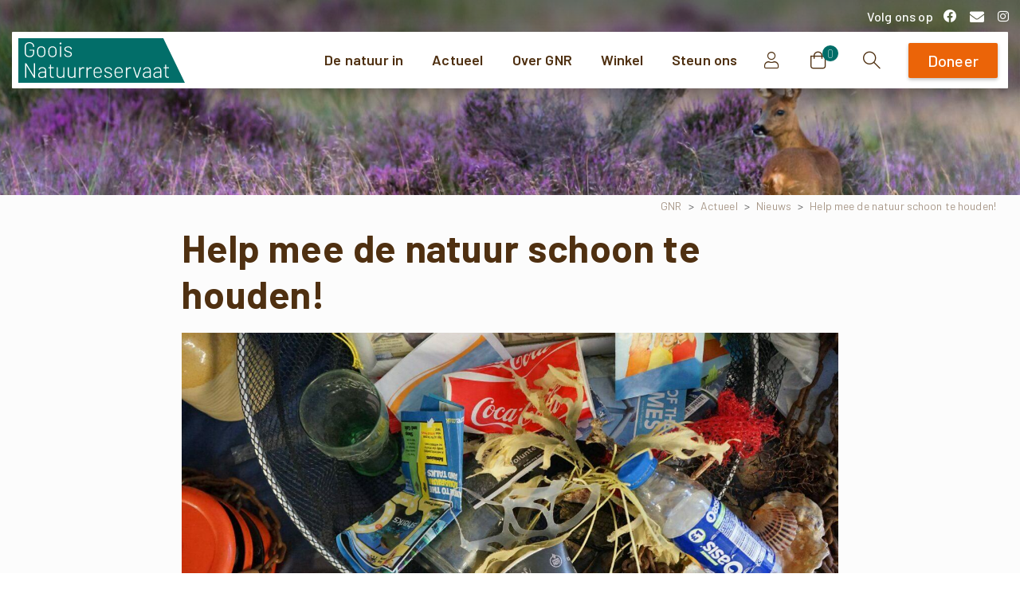

--- FILE ---
content_type: text/html; charset=UTF-8
request_url: https://gnr.nl/actueel/nieuws/help-mee-de-natuur-schoon-te-houden/
body_size: 289195
content:
<!doctype html>
<html lang="nl-NL">

<head>
	<meta charset="UTF-8">
	<meta name="viewport" content="width=device-width, initial-scale=1, user-scalable=0">
	<link rel="profile" href="https://gmpg.org/xfn/11">
	<link rel="pingback" href="https://gnr.nl/xmlrpc.php" />
	<meta name='robots' content='index, follow, max-image-preview:large, max-snippet:-1, max-video-preview:-1' />

	<!-- This site is optimized with the Yoast SEO plugin v26.8 - https://yoast.com/product/yoast-seo-wordpress/ -->
	<title>Help mee de natuur schoon te houden! - Goois Natuurreservaat</title>
<link data-rocket-prefetch href="https://fonts.googleapis.com" rel="dns-prefetch">
<link data-rocket-prefetch href="https://www.gstatic.com" rel="dns-prefetch">
<link data-rocket-prefetch href="https://www.googletagmanager.com" rel="dns-prefetch">
<link data-rocket-prefetch href="https://www.google.com" rel="dns-prefetch">
<link data-rocket-preload as="style" href="https://fonts.googleapis.com/css2?family=Barlow:ital,wght@0,100;0,200;0,300;0,500;0,600;0,800;0,900;1,100;1,200;1,300;1,500;1,600;1,800;1,900&#038;display=swap" rel="preload">
<link data-rocket-preload as="style" href="https://fonts.googleapis.com/css?family=Barlow%3A400%2C700%7CBarlow%3A600%2C700&#038;display=swap" rel="preload">
<link href="https://fonts.googleapis.com/css2?family=Barlow:ital,wght@0,100;0,200;0,300;0,500;0,600;0,800;0,900;1,100;1,200;1,300;1,500;1,600;1,800;1,900&#038;display=swap" media="print" onload="this.media=&#039;all&#039;" rel="stylesheet">
<noscript data-wpr-hosted-gf-parameters=""><link rel="stylesheet" href="https://fonts.googleapis.com/css2?family=Barlow:ital,wght@0,100;0,200;0,300;0,500;0,600;0,800;0,900;1,100;1,200;1,300;1,500;1,600;1,800;1,900&#038;display=swap"></noscript>
<link href="https://fonts.googleapis.com/css?family=Barlow%3A400%2C700%7CBarlow%3A600%2C700&#038;display=swap" media="print" onload="this.media=&#039;all&#039;" rel="stylesheet">
<noscript data-wpr-hosted-gf-parameters=""><link rel="stylesheet" href="https://fonts.googleapis.com/css?family=Barlow%3A400%2C700%7CBarlow%3A600%2C700&#038;display=swap"></noscript><link rel="preload" data-rocket-preload as="image" href="https://gnr.nl/wp-content/uploads/2021/12/Actueel-1.jpg?id=74484" fetchpriority="high">
	<link rel="canonical" href="https://gnr.nl/actueel/nieuws/help-mee-de-natuur-schoon-te-houden/" />
	<meta property="og:locale" content="nl_NL" />
	<meta property="og:type" content="article" />
	<meta property="og:title" content="Help mee de natuur schoon te houden! - Goois Natuurreservaat" />
	<meta property="og:description" content="  Vanaf 14 maart start de jaarlijkse opruimactie van de Bermbende in en om de natuur in het Gooi. De Bermbende is geen vereniging of een stichting, maar een beweging van inwoners die zich zorgen maken over zwerfvuil. Iedereen kan vanaf..." />
	<meta property="og:url" content="https://gnr.nl/actueel/nieuws/help-mee-de-natuur-schoon-te-houden/" />
	<meta property="og:site_name" content="Goois Natuurreservaat" />
	<meta property="article:published_time" content="2020-03-03T23:00:00+00:00" />
	<meta property="article:modified_time" content="2022-02-26T01:22:26+00:00" />
	<meta property="og:image" content="https://gnr.nl/wp-content/uploads/2022/02/afval.jpeg" />
	<meta property="og:image:width" content="2520" />
	<meta property="og:image:height" content="1418" />
	<meta property="og:image:type" content="image/jpeg" />
	<meta name="author" content="Job van Harn" />
	<meta name="twitter:card" content="summary_large_image" />
	<meta name="twitter:label1" content="Geschreven door" />
	<meta name="twitter:data1" content="Job van Harn" />
	<meta name="twitter:label2" content="Geschatte leestijd" />
	<meta name="twitter:data2" content="1 minuut" />
	<script type="application/ld+json" class="yoast-schema-graph">{"@context":"https://schema.org","@graph":[{"@type":"Article","@id":"https://gnr.nl/actueel/nieuws/help-mee-de-natuur-schoon-te-houden/#article","isPartOf":{"@id":"https://gnr.nl/actueel/nieuws/help-mee-de-natuur-schoon-te-houden/"},"author":{"name":"Job van Harn","@id":"https://gnr.nl/#/schema/person/b1e300cd4f6e159571f874e040fcdb85"},"headline":"Help mee de natuur schoon te houden!","datePublished":"2020-03-03T23:00:00+00:00","dateModified":"2022-02-26T01:22:26+00:00","mainEntityOfPage":{"@id":"https://gnr.nl/actueel/nieuws/help-mee-de-natuur-schoon-te-houden/"},"wordCount":153,"image":{"@id":"https://gnr.nl/actueel/nieuws/help-mee-de-natuur-schoon-te-houden/#primaryimage"},"thumbnailUrl":"https://gnr.nl/wp-content/uploads/2022/02/afval.jpeg","articleSection":["Nieuws"],"inLanguage":"nl-NL"},{"@type":"WebPage","@id":"https://gnr.nl/actueel/nieuws/help-mee-de-natuur-schoon-te-houden/","url":"https://gnr.nl/actueel/nieuws/help-mee-de-natuur-schoon-te-houden/","name":"Help mee de natuur schoon te houden! - Goois Natuurreservaat","isPartOf":{"@id":"https://gnr.nl/#website"},"primaryImageOfPage":{"@id":"https://gnr.nl/actueel/nieuws/help-mee-de-natuur-schoon-te-houden/#primaryimage"},"image":{"@id":"https://gnr.nl/actueel/nieuws/help-mee-de-natuur-schoon-te-houden/#primaryimage"},"thumbnailUrl":"https://gnr.nl/wp-content/uploads/2022/02/afval.jpeg","datePublished":"2020-03-03T23:00:00+00:00","dateModified":"2022-02-26T01:22:26+00:00","author":{"@id":"https://gnr.nl/#/schema/person/b1e300cd4f6e159571f874e040fcdb85"},"breadcrumb":{"@id":"https://gnr.nl/actueel/nieuws/help-mee-de-natuur-schoon-te-houden/#breadcrumb"},"inLanguage":"nl-NL","potentialAction":[{"@type":"ReadAction","target":["https://gnr.nl/actueel/nieuws/help-mee-de-natuur-schoon-te-houden/"]}]},{"@type":"ImageObject","inLanguage":"nl-NL","@id":"https://gnr.nl/actueel/nieuws/help-mee-de-natuur-schoon-te-houden/#primaryimage","url":"https://gnr.nl/wp-content/uploads/2022/02/afval.jpeg","contentUrl":"https://gnr.nl/wp-content/uploads/2022/02/afval.jpeg","width":2520,"height":1418},{"@type":"BreadcrumbList","@id":"https://gnr.nl/actueel/nieuws/help-mee-de-natuur-schoon-te-houden/#breadcrumb","itemListElement":[{"@type":"ListItem","position":1,"name":"GNR","item":"https://gnr.nl/"},{"@type":"ListItem","position":2,"name":"Actueel","item":"https://gnr.nl/category/actueel/"},{"@type":"ListItem","position":3,"name":"Nieuws","item":"https://gnr.nl/category/actueel/nieuws/"},{"@type":"ListItem","position":4,"name":"Help mee de natuur schoon te houden!"}]},{"@type":"WebSite","@id":"https://gnr.nl/#website","url":"https://gnr.nl/","name":"Goois Natuurreservaat","description":"","potentialAction":[{"@type":"SearchAction","target":{"@type":"EntryPoint","urlTemplate":"https://gnr.nl/?s={search_term_string}"},"query-input":{"@type":"PropertyValueSpecification","valueRequired":true,"valueName":"search_term_string"}}],"inLanguage":"nl-NL"},{"@type":"Person","@id":"https://gnr.nl/#/schema/person/b1e300cd4f6e159571f874e040fcdb85","name":"Job van Harn","image":{"@type":"ImageObject","inLanguage":"nl-NL","@id":"https://gnr.nl/#/schema/person/image/","url":"https://secure.gravatar.com/avatar/13a8f70d1dbe98e9f829b33fe70d222bd199144bf8f681cc958047dc2fe584ef?s=96&d=mm&r=g","contentUrl":"https://secure.gravatar.com/avatar/13a8f70d1dbe98e9f829b33fe70d222bd199144bf8f681cc958047dc2fe584ef?s=96&d=mm&r=g","caption":"Job van Harn"},"sameAs":["https://www.jvhwebbouw.nl"]}]}</script>
	<!-- / Yoast SEO plugin. -->


<link href='https://fonts.gstatic.com' crossorigin rel='preconnect' />
<link rel="alternate" type="application/rss+xml" title="Goois Natuurreservaat &raquo; feed" href="https://gnr.nl/feed/" />
<link rel="alternate" type="application/rss+xml" title="Goois Natuurreservaat &raquo; reacties feed" href="https://gnr.nl/comments/feed/" />
                <link rel="Shortcut Icon" type="image/x-icon" href="https://gnr.nl/wp-content/uploads/2021/11/GNR-beeldmerk-groen.svg" />
                <link rel="shortcut Icon" href="https://gnr.nl/wp-content/uploads/2021/11/GNR-beeldmerk-groen.svg" />
                <link rel="apple-touch-icon" sizes="180x180" href="https://gnr.nl/wp-content/uploads/2021/11/GNR-beeldmerk-groen.svg" />
                <link rel="icon" type="image/png" sizes="32x32" href="https://gnr.nl/wp-content/uploads/2021/11/GNR-beeldmerk-groen.svg" />
                <link rel="icon" type="image/png" sizes="16x16" href="https://gnr.nl/wp-content/uploads/2021/11/GNR-beeldmerk-groen.svg" />
            <link rel="preconnect" href="https://fonts.gstatic.com/" crossorigin><link rel="preconnect" href="https://fonts.googleapis.com/" crossorigin><link rel="alternate" title="oEmbed (JSON)" type="application/json+oembed" href="https://gnr.nl/wp-json/oembed/1.0/embed?url=https%3A%2F%2Fgnr.nl%2Factueel%2Fnieuws%2Fhelp-mee-de-natuur-schoon-te-houden%2F" />
<link rel="alternate" title="oEmbed (XML)" type="text/xml+oembed" href="https://gnr.nl/wp-json/oembed/1.0/embed?url=https%3A%2F%2Fgnr.nl%2Factueel%2Fnieuws%2Fhelp-mee-de-natuur-schoon-te-houden%2F&#038;format=xml" />
<style>.single .page-title-overlay .default-page-heading {
    font-size: 4rem;
}.vc_custom_1649951877237{background-image: url(https://gnr.nl/wp-content/uploads/2021/12/Actueel-1.jpg?id=74484) !important;background-position: center !important;background-repeat: no-repeat !important;background-size: cover !important;}.vc_custom_1649953234521{background-image: url(https://gnr.nl/wp-content/uploads/2021/12/Lammetjes-pasen-201a5-schaapskooi-┬®BartSiebelink-32.jpg?id=85925) !important;background-position: center !important;background-repeat: no-repeat !important;background-size: cover !important;}.vc_custom_1647605599643.vc_custom_1648117289036{margin-top: -35px !important;}.vc_custom_1648122238003{margin-top: 0px !important;}</style><style id='wp-img-auto-sizes-contain-inline-css' type='text/css'>
img:is([sizes=auto i],[sizes^="auto," i]){contain-intrinsic-size:3000px 1500px}
/*# sourceURL=wp-img-auto-sizes-contain-inline-css */
</style>
<style id='wp-emoji-styles-inline-css' type='text/css'>

	img.wp-smiley, img.emoji {
		display: inline !important;
		border: none !important;
		box-shadow: none !important;
		height: 1em !important;
		width: 1em !important;
		margin: 0 0.07em !important;
		vertical-align: -0.1em !important;
		background: none !important;
		padding: 0 !important;
	}
/*# sourceURL=wp-emoji-styles-inline-css */
</style>
<style id='wp-block-library-inline-css' type='text/css'>
:root{--wp-block-synced-color:#7a00df;--wp-block-synced-color--rgb:122,0,223;--wp-bound-block-color:var(--wp-block-synced-color);--wp-editor-canvas-background:#ddd;--wp-admin-theme-color:#007cba;--wp-admin-theme-color--rgb:0,124,186;--wp-admin-theme-color-darker-10:#006ba1;--wp-admin-theme-color-darker-10--rgb:0,107,160.5;--wp-admin-theme-color-darker-20:#005a87;--wp-admin-theme-color-darker-20--rgb:0,90,135;--wp-admin-border-width-focus:2px}@media (min-resolution:192dpi){:root{--wp-admin-border-width-focus:1.5px}}.wp-element-button{cursor:pointer}:root .has-very-light-gray-background-color{background-color:#eee}:root .has-very-dark-gray-background-color{background-color:#313131}:root .has-very-light-gray-color{color:#eee}:root .has-very-dark-gray-color{color:#313131}:root .has-vivid-green-cyan-to-vivid-cyan-blue-gradient-background{background:linear-gradient(135deg,#00d084,#0693e3)}:root .has-purple-crush-gradient-background{background:linear-gradient(135deg,#34e2e4,#4721fb 50%,#ab1dfe)}:root .has-hazy-dawn-gradient-background{background:linear-gradient(135deg,#faaca8,#dad0ec)}:root .has-subdued-olive-gradient-background{background:linear-gradient(135deg,#fafae1,#67a671)}:root .has-atomic-cream-gradient-background{background:linear-gradient(135deg,#fdd79a,#004a59)}:root .has-nightshade-gradient-background{background:linear-gradient(135deg,#330968,#31cdcf)}:root .has-midnight-gradient-background{background:linear-gradient(135deg,#020381,#2874fc)}:root{--wp--preset--font-size--normal:16px;--wp--preset--font-size--huge:42px}.has-regular-font-size{font-size:1em}.has-larger-font-size{font-size:2.625em}.has-normal-font-size{font-size:var(--wp--preset--font-size--normal)}.has-huge-font-size{font-size:var(--wp--preset--font-size--huge)}.has-text-align-center{text-align:center}.has-text-align-left{text-align:left}.has-text-align-right{text-align:right}.has-fit-text{white-space:nowrap!important}#end-resizable-editor-section{display:none}.aligncenter{clear:both}.items-justified-left{justify-content:flex-start}.items-justified-center{justify-content:center}.items-justified-right{justify-content:flex-end}.items-justified-space-between{justify-content:space-between}.screen-reader-text{border:0;clip-path:inset(50%);height:1px;margin:-1px;overflow:hidden;padding:0;position:absolute;width:1px;word-wrap:normal!important}.screen-reader-text:focus{background-color:#ddd;clip-path:none;color:#444;display:block;font-size:1em;height:auto;left:5px;line-height:normal;padding:15px 23px 14px;text-decoration:none;top:5px;width:auto;z-index:100000}html :where(.has-border-color){border-style:solid}html :where([style*=border-top-color]){border-top-style:solid}html :where([style*=border-right-color]){border-right-style:solid}html :where([style*=border-bottom-color]){border-bottom-style:solid}html :where([style*=border-left-color]){border-left-style:solid}html :where([style*=border-width]){border-style:solid}html :where([style*=border-top-width]){border-top-style:solid}html :where([style*=border-right-width]){border-right-style:solid}html :where([style*=border-bottom-width]){border-bottom-style:solid}html :where([style*=border-left-width]){border-left-style:solid}html :where(img[class*=wp-image-]){height:auto;max-width:100%}:where(figure){margin:0 0 1em}html :where(.is-position-sticky){--wp-admin--admin-bar--position-offset:var(--wp-admin--admin-bar--height,0px)}@media screen and (max-width:600px){html :where(.is-position-sticky){--wp-admin--admin-bar--position-offset:0px}}

/*# sourceURL=wp-block-library-inline-css */
</style><link rel='stylesheet' id='wc-blocks-style-css' href='https://gnr.nl/wp-content/plugins/woocommerce/assets/client/blocks/wc-blocks.css?ver=wc-10.4.3' type='text/css' media='all' />
<style id='global-styles-inline-css' type='text/css'>
:root{--wp--preset--aspect-ratio--square: 1;--wp--preset--aspect-ratio--4-3: 4/3;--wp--preset--aspect-ratio--3-4: 3/4;--wp--preset--aspect-ratio--3-2: 3/2;--wp--preset--aspect-ratio--2-3: 2/3;--wp--preset--aspect-ratio--16-9: 16/9;--wp--preset--aspect-ratio--9-16: 9/16;--wp--preset--color--black: #000000;--wp--preset--color--cyan-bluish-gray: #abb8c3;--wp--preset--color--white: #ffffff;--wp--preset--color--pale-pink: #f78da7;--wp--preset--color--vivid-red: #cf2e2e;--wp--preset--color--luminous-vivid-orange: #ff6900;--wp--preset--color--luminous-vivid-amber: #fcb900;--wp--preset--color--light-green-cyan: #7bdcb5;--wp--preset--color--vivid-green-cyan: #00d084;--wp--preset--color--pale-cyan-blue: #8ed1fc;--wp--preset--color--vivid-cyan-blue: #0693e3;--wp--preset--color--vivid-purple: #9b51e0;--wp--preset--gradient--vivid-cyan-blue-to-vivid-purple: linear-gradient(135deg,rgb(6,147,227) 0%,rgb(155,81,224) 100%);--wp--preset--gradient--light-green-cyan-to-vivid-green-cyan: linear-gradient(135deg,rgb(122,220,180) 0%,rgb(0,208,130) 100%);--wp--preset--gradient--luminous-vivid-amber-to-luminous-vivid-orange: linear-gradient(135deg,rgb(252,185,0) 0%,rgb(255,105,0) 100%);--wp--preset--gradient--luminous-vivid-orange-to-vivid-red: linear-gradient(135deg,rgb(255,105,0) 0%,rgb(207,46,46) 100%);--wp--preset--gradient--very-light-gray-to-cyan-bluish-gray: linear-gradient(135deg,rgb(238,238,238) 0%,rgb(169,184,195) 100%);--wp--preset--gradient--cool-to-warm-spectrum: linear-gradient(135deg,rgb(74,234,220) 0%,rgb(151,120,209) 20%,rgb(207,42,186) 40%,rgb(238,44,130) 60%,rgb(251,105,98) 80%,rgb(254,248,76) 100%);--wp--preset--gradient--blush-light-purple: linear-gradient(135deg,rgb(255,206,236) 0%,rgb(152,150,240) 100%);--wp--preset--gradient--blush-bordeaux: linear-gradient(135deg,rgb(254,205,165) 0%,rgb(254,45,45) 50%,rgb(107,0,62) 100%);--wp--preset--gradient--luminous-dusk: linear-gradient(135deg,rgb(255,203,112) 0%,rgb(199,81,192) 50%,rgb(65,88,208) 100%);--wp--preset--gradient--pale-ocean: linear-gradient(135deg,rgb(255,245,203) 0%,rgb(182,227,212) 50%,rgb(51,167,181) 100%);--wp--preset--gradient--electric-grass: linear-gradient(135deg,rgb(202,248,128) 0%,rgb(113,206,126) 100%);--wp--preset--gradient--midnight: linear-gradient(135deg,rgb(2,3,129) 0%,rgb(40,116,252) 100%);--wp--preset--font-size--small: 13px;--wp--preset--font-size--medium: 20px;--wp--preset--font-size--large: 36px;--wp--preset--font-size--x-large: 42px;--wp--preset--spacing--20: 0.44rem;--wp--preset--spacing--30: 0.67rem;--wp--preset--spacing--40: 1rem;--wp--preset--spacing--50: 1.5rem;--wp--preset--spacing--60: 2.25rem;--wp--preset--spacing--70: 3.38rem;--wp--preset--spacing--80: 5.06rem;--wp--preset--shadow--natural: 6px 6px 9px rgba(0, 0, 0, 0.2);--wp--preset--shadow--deep: 12px 12px 50px rgba(0, 0, 0, 0.4);--wp--preset--shadow--sharp: 6px 6px 0px rgba(0, 0, 0, 0.2);--wp--preset--shadow--outlined: 6px 6px 0px -3px rgb(255, 255, 255), 6px 6px rgb(0, 0, 0);--wp--preset--shadow--crisp: 6px 6px 0px rgb(0, 0, 0);}:root { --wp--style--global--content-size: 650px;--wp--style--global--wide-size: 1000px; }:where(body) { margin: 0; }.wp-site-blocks > .alignleft { float: left; margin-right: 2em; }.wp-site-blocks > .alignright { float: right; margin-left: 2em; }.wp-site-blocks > .aligncenter { justify-content: center; margin-left: auto; margin-right: auto; }:where(.is-layout-flex){gap: 0.5em;}:where(.is-layout-grid){gap: 0.5em;}.is-layout-flow > .alignleft{float: left;margin-inline-start: 0;margin-inline-end: 2em;}.is-layout-flow > .alignright{float: right;margin-inline-start: 2em;margin-inline-end: 0;}.is-layout-flow > .aligncenter{margin-left: auto !important;margin-right: auto !important;}.is-layout-constrained > .alignleft{float: left;margin-inline-start: 0;margin-inline-end: 2em;}.is-layout-constrained > .alignright{float: right;margin-inline-start: 2em;margin-inline-end: 0;}.is-layout-constrained > .aligncenter{margin-left: auto !important;margin-right: auto !important;}.is-layout-constrained > :where(:not(.alignleft):not(.alignright):not(.alignfull)){max-width: var(--wp--style--global--content-size);margin-left: auto !important;margin-right: auto !important;}.is-layout-constrained > .alignwide{max-width: var(--wp--style--global--wide-size);}body .is-layout-flex{display: flex;}.is-layout-flex{flex-wrap: wrap;align-items: center;}.is-layout-flex > :is(*, div){margin: 0;}body .is-layout-grid{display: grid;}.is-layout-grid > :is(*, div){margin: 0;}body{padding-top: 0px;padding-right: 0px;padding-bottom: 0px;padding-left: 0px;}a:where(:not(.wp-element-button)){text-decoration: underline;}:root :where(.wp-element-button, .wp-block-button__link){background-color: #32373c;border-width: 0;color: #fff;font-family: inherit;font-size: inherit;font-style: inherit;font-weight: inherit;letter-spacing: inherit;line-height: inherit;padding-top: calc(0.667em + 2px);padding-right: calc(1.333em + 2px);padding-bottom: calc(0.667em + 2px);padding-left: calc(1.333em + 2px);text-decoration: none;text-transform: inherit;}.has-black-color{color: var(--wp--preset--color--black) !important;}.has-cyan-bluish-gray-color{color: var(--wp--preset--color--cyan-bluish-gray) !important;}.has-white-color{color: var(--wp--preset--color--white) !important;}.has-pale-pink-color{color: var(--wp--preset--color--pale-pink) !important;}.has-vivid-red-color{color: var(--wp--preset--color--vivid-red) !important;}.has-luminous-vivid-orange-color{color: var(--wp--preset--color--luminous-vivid-orange) !important;}.has-luminous-vivid-amber-color{color: var(--wp--preset--color--luminous-vivid-amber) !important;}.has-light-green-cyan-color{color: var(--wp--preset--color--light-green-cyan) !important;}.has-vivid-green-cyan-color{color: var(--wp--preset--color--vivid-green-cyan) !important;}.has-pale-cyan-blue-color{color: var(--wp--preset--color--pale-cyan-blue) !important;}.has-vivid-cyan-blue-color{color: var(--wp--preset--color--vivid-cyan-blue) !important;}.has-vivid-purple-color{color: var(--wp--preset--color--vivid-purple) !important;}.has-black-background-color{background-color: var(--wp--preset--color--black) !important;}.has-cyan-bluish-gray-background-color{background-color: var(--wp--preset--color--cyan-bluish-gray) !important;}.has-white-background-color{background-color: var(--wp--preset--color--white) !important;}.has-pale-pink-background-color{background-color: var(--wp--preset--color--pale-pink) !important;}.has-vivid-red-background-color{background-color: var(--wp--preset--color--vivid-red) !important;}.has-luminous-vivid-orange-background-color{background-color: var(--wp--preset--color--luminous-vivid-orange) !important;}.has-luminous-vivid-amber-background-color{background-color: var(--wp--preset--color--luminous-vivid-amber) !important;}.has-light-green-cyan-background-color{background-color: var(--wp--preset--color--light-green-cyan) !important;}.has-vivid-green-cyan-background-color{background-color: var(--wp--preset--color--vivid-green-cyan) !important;}.has-pale-cyan-blue-background-color{background-color: var(--wp--preset--color--pale-cyan-blue) !important;}.has-vivid-cyan-blue-background-color{background-color: var(--wp--preset--color--vivid-cyan-blue) !important;}.has-vivid-purple-background-color{background-color: var(--wp--preset--color--vivid-purple) !important;}.has-black-border-color{border-color: var(--wp--preset--color--black) !important;}.has-cyan-bluish-gray-border-color{border-color: var(--wp--preset--color--cyan-bluish-gray) !important;}.has-white-border-color{border-color: var(--wp--preset--color--white) !important;}.has-pale-pink-border-color{border-color: var(--wp--preset--color--pale-pink) !important;}.has-vivid-red-border-color{border-color: var(--wp--preset--color--vivid-red) !important;}.has-luminous-vivid-orange-border-color{border-color: var(--wp--preset--color--luminous-vivid-orange) !important;}.has-luminous-vivid-amber-border-color{border-color: var(--wp--preset--color--luminous-vivid-amber) !important;}.has-light-green-cyan-border-color{border-color: var(--wp--preset--color--light-green-cyan) !important;}.has-vivid-green-cyan-border-color{border-color: var(--wp--preset--color--vivid-green-cyan) !important;}.has-pale-cyan-blue-border-color{border-color: var(--wp--preset--color--pale-cyan-blue) !important;}.has-vivid-cyan-blue-border-color{border-color: var(--wp--preset--color--vivid-cyan-blue) !important;}.has-vivid-purple-border-color{border-color: var(--wp--preset--color--vivid-purple) !important;}.has-vivid-cyan-blue-to-vivid-purple-gradient-background{background: var(--wp--preset--gradient--vivid-cyan-blue-to-vivid-purple) !important;}.has-light-green-cyan-to-vivid-green-cyan-gradient-background{background: var(--wp--preset--gradient--light-green-cyan-to-vivid-green-cyan) !important;}.has-luminous-vivid-amber-to-luminous-vivid-orange-gradient-background{background: var(--wp--preset--gradient--luminous-vivid-amber-to-luminous-vivid-orange) !important;}.has-luminous-vivid-orange-to-vivid-red-gradient-background{background: var(--wp--preset--gradient--luminous-vivid-orange-to-vivid-red) !important;}.has-very-light-gray-to-cyan-bluish-gray-gradient-background{background: var(--wp--preset--gradient--very-light-gray-to-cyan-bluish-gray) !important;}.has-cool-to-warm-spectrum-gradient-background{background: var(--wp--preset--gradient--cool-to-warm-spectrum) !important;}.has-blush-light-purple-gradient-background{background: var(--wp--preset--gradient--blush-light-purple) !important;}.has-blush-bordeaux-gradient-background{background: var(--wp--preset--gradient--blush-bordeaux) !important;}.has-luminous-dusk-gradient-background{background: var(--wp--preset--gradient--luminous-dusk) !important;}.has-pale-ocean-gradient-background{background: var(--wp--preset--gradient--pale-ocean) !important;}.has-electric-grass-gradient-background{background: var(--wp--preset--gradient--electric-grass) !important;}.has-midnight-gradient-background{background: var(--wp--preset--gradient--midnight) !important;}.has-small-font-size{font-size: var(--wp--preset--font-size--small) !important;}.has-medium-font-size{font-size: var(--wp--preset--font-size--medium) !important;}.has-large-font-size{font-size: var(--wp--preset--font-size--large) !important;}.has-x-large-font-size{font-size: var(--wp--preset--font-size--x-large) !important;}
/*# sourceURL=global-styles-inline-css */
</style>

<link rel='stylesheet' id='woocommerce-layout-css' href='https://gnr.nl/wp-content/plugins/woocommerce/assets/css/woocommerce-layout.css?ver=10.4.3' type='text/css' media='all' />
<link rel='stylesheet' id='woocommerce-smallscreen-css' href='https://gnr.nl/wp-content/plugins/woocommerce/assets/css/woocommerce-smallscreen.css?ver=10.4.3' type='text/css' media='only screen and (max-width: 768px)' />
<style id='woocommerce-inline-inline-css' type='text/css'>
.woocommerce form .form-row .required { visibility: visible; }
/*# sourceURL=woocommerce-inline-inline-css */
</style>
<style id='wpgb-head-inline-css' type='text/css'>
.wp-grid-builder:not(.wpgb-template),.wpgb-facet{opacity:0.01}.wpgb-facet fieldset{margin:0;padding:0;border:none;outline:none;box-shadow:none}.wpgb-facet fieldset:last-child{margin-bottom:40px;}.wpgb-facet fieldset legend.wpgb-sr-only{height:1px;width:1px}
/*# sourceURL=wpgb-head-inline-css */
</style>
<link rel='stylesheet' id='custom-font-style-css' href='https://gnr.nl/wp-content/themes/essentials-child-1/fonts/style.css?ver=1.0.0' type='text/css' media='all' />
<link rel='stylesheet' id='essentials-child-style-css' href='https://gnr.nl/wp-content/themes/essentials-child-1/style.css?ver=1765780024' type='text/css' media='all' />
<style id='pix-intro-handle-inline-css' type='text/css'>

	 body:not(.render) .pix-overlay-item {
		 opacity: 0 !important;
	 }
	 body:not(.pix-loaded) .pix-wpml-header-btn {
		 opacity: 0;
	 }
		 html:not(.render) {
			 background: #FFFFFF  !important;
		 }
 		 .pix-page-loading-bg:after {
 			 content: " ";
 			 position: fixed;
 			 top: 0;
 			 left: 0;
 			 width: 100vw;
 			 height: 100vh;
 			 display: block;
 			 background: #FFFFFF !important;
 			 pointer-events: none;
			 transform-style: flat;
 			 transform: scaleX(1);
 			 transition: transform .2s cubic-bezier(.27,.76,.38,.87);
 			 transform-origin: right center;
 			 z-index: 99999999999999999999;
 		 }
 		 body.render .pix-page-loading-bg:after {
 			 transform: scaleX(0);
 			 transform-origin: left center;
 		 }
/*# sourceURL=pix-intro-handle-inline-css */
</style>
<link rel='stylesheet' id='essentials-bootstrap-css' href='https://gnr.nl/wp-content/themes/essentials/inc/scss/bootstrap.min.css?ver=b2930911a37cd58515be87da04d33db4' type='text/css' media='all' />
<link rel='stylesheet' id='essentials-woocommerce-style-css' href='https://gnr.nl/wp-content/themes/essentials/woocommerce.css?ver=b2930911a37cd58515be87da04d33db4' type='text/css' media='all' />
<style id='essentials-woocommerce-style-inline-css' type='text/css'>
@font-face {
			font-family: "pixstar";
			src: url("https://gnr.nl/wp-content/themes/essentials/woocommerce/pixfort/fonts/pixstar.eot");
			src: url("https://gnr.nl/wp-content/themes/essentials/woocommerce/pixfort/fonts/pixstar.eot?#iefix") format("embedded-opentype"),
				url("https://gnr.nl/wp-content/themes/essentials/woocommerce/pixfort/fonts/pixstar.woff") format("woff"),
				url("https://gnr.nl/wp-content/themes/essentials/woocommerce/pixfort/fonts/pixstar.ttf") format("truetype"),
				url("https://gnr.nl/wp-content/themes/essentials/woocommerce/pixfort/fonts/pixstar.svg#star") format("svg");
			font-weight: normal;
			font-style: normal;
		}
/*# sourceURL=essentials-woocommerce-style-inline-css */
</style>
<link rel='stylesheet' id='borlabs-cookie-css' href='https://gnr.nl/wp-content/cache/borlabs-cookie/borlabs-cookie_1_nl.css?ver=9.9.99-17' type='text/css' media='all' />
<link rel='stylesheet' id='js_composer_front-css' href='https://gnr.nl/wp-content/plugins/js_composer/assets/css/js_composer.min.css?ver=9.9.9' type='text/css' media='all' />
<link rel='stylesheet' id='pix-flickity-style-css' href='https://gnr.nl/wp-content/themes/essentials/css/build/flickity.min.css?ver=3.0.2' type='text/css' media='all' />
<link rel='stylesheet' id='essentials-pixicon-font-basic-css' href='https://gnr.nl/wp-content/themes/essentials/css/build/pixicon-basic/style.min.css?ver=3.0.2' type='text/css' media='all' />
<link rel='stylesheet' id='pix-popups-style-css' href='https://gnr.nl/wp-content/themes/essentials/css/jquery-confirm.min.css?ver=3.0.2' type='text/css' media='all' />
<link rel='stylesheet' id='essentials-select-css-css' href='https://gnr.nl/wp-content/themes/essentials/css/build/bootstrap-select.min.css?ver=3.0.2' type='text/css' media='all' />
<link rel='stylesheet' id='pix-woo-style-css' href='https://gnr.nl/wp-content/uploads/wp-scss-cache/pix-woo-style.css?ver=1736864407' type='text/css' media='all' />
<link rel='stylesheet' id='pix-essentials-style-2-css' href='https://gnr.nl/wp-content/uploads/wp-scss-cache/pix-essentials-style-2.css?ver=1736864407' type='text/css' media='all' />
<link rel='stylesheet' id='woocommerce-nyp-css' href='https://gnr.nl/wp-content/plugins/woocommerce-name-your-price/assets/css/frontend/name-your-price.min.css?ver=3.7.0' type='text/css' media='all' />
<link rel='stylesheet' id='ywdpd_owl-css' href='https://gnr.nl/wp-content/plugins/yith-woocommerce-dynamic-pricing-and-discounts-premium/assets/css/owl/owl.carousel.min.css?ver=4.23.0' type='text/css' media='all' />
<link rel='stylesheet' id='yith_ywdpd_frontend-css' href='https://gnr.nl/wp-content/plugins/yith-woocommerce-dynamic-pricing-and-discounts-premium/assets/css/frontend.css?ver=4.23.0' type='text/css' media='all' />
<link rel='stylesheet' id='yith-wcwtl-style-css' href='https://gnr.nl/wp-content/plugins/yith-woocommerce-waiting-list-premium/assets/css/yith-wcwtl-frontend.min.css?ver=3.26.0' type='text/css' media='all' />
<style id='yith-wcwtl-style-inline-css' type='text/css'>

		    .yith-wcwtl-output { background-color: #f9f9f9!important; padding: 40px 40px 40px 40px; border-radius: 15px;}
		    .yith-wcwtl-output.success, .yith-wcwtl-output.subscribed{ background-color: #f7fae2!important; color: #149900!important }
		    .yith-wcwtl-output .button{background:#a46497!important;color:#ffffff!important;}
			.yith-wcwtl-output .button:hover{background:#935386!important;color:#ffffff!important;}
			.yith-wcwtl-output .button.button-leave{background:#a46497!important;color:#ffffff!important;}
			.yith-wcwtl-output .button.button-leave:hover{background:#935386!important;color:#ffffff!important;}
			.yith-wcwtl-output .yith-wcwtl-error{ background-color: #f9f9f9!important; color: #AF2323!important; }
			.yith-wcwtl-output .yith-wcwtl-success #Group circle{ fill:#e4edc1 }
			.yith-wcwtl-output .yith-wcwtl-success #Group g{ fill: #a1c746 }
			
/*# sourceURL=yith-wcwtl-style-inline-css */
</style>
<link rel='stylesheet' id='dhvc-woocommerce-page-css' href='https://gnr.nl/wp-content/plugins/dhvc-woocommerce-page/assets/css/style.css?ver=5.3.7' type='text/css' media='all' />
<style id='themecomplete-extra-css-inline-css' type='text/css'>
.woocommerce #content table.cart img.epo-upload-image, .woocommerce table.cart img.epo-upload-image, .woocommerce-page #content table.cart img.epo-upload-image, .woocommerce-page table.cart img.epo-upload-image, .epo-upload-image {max-width: calc(70% - 0.5em)  !important;max-height: none !important;}

/*# sourceURL=themecomplete-extra-css-inline-css */
</style>
<script type="text/template" id="tmpl-variation-template">
	<div class="woocommerce-variation-description">{{{ data.variation.variation_description }}}</div>
	<div class="woocommerce-variation-price">{{{ data.variation.price_html }}}</div>
	<div class="woocommerce-variation-availability">{{{ data.variation.availability_html }}}</div>
</script>
<script type="text/template" id="tmpl-unavailable-variation-template">
	<p role="alert">Dit product is niet beschikbaar. Kies een andere combinatie.</p>
</script>
<script type="text/javascript" src="https://gnr.nl/wp-includes/js/jquery/jquery.min.js?ver=3.7.1" id="jquery-core-js"></script>
<script type="text/javascript" src="https://gnr.nl/wp-includes/js/jquery/jquery-migrate.min.js?ver=3.4.1" id="jquery-migrate-js"></script>
<script type="text/javascript" src="https://gnr.nl/wp-content/plugins/woocommerce/assets/js/jquery-blockui/jquery.blockUI.min.js?ver=2.7.0-wc.10.4.3" id="wc-jquery-blockui-js" data-wp-strategy="defer"></script>
<script type="text/javascript" id="wc-add-to-cart-js-extra">
/* <![CDATA[ */
var wc_add_to_cart_params = {"ajax_url":"/wp-admin/admin-ajax.php","wc_ajax_url":"/?wc-ajax=%%endpoint%%","i18n_view_cart":"Bekijk winkelwagen","cart_url":"https://gnr.nl/winkelwagen/","is_cart":"","cart_redirect_after_add":"no"};
//# sourceURL=wc-add-to-cart-js-extra
/* ]]> */
</script>
<script type="text/javascript" src="https://gnr.nl/wp-content/plugins/woocommerce/assets/js/frontend/add-to-cart.min.js?ver=10.4.3" id="wc-add-to-cart-js" data-wp-strategy="defer"></script>
<script type="text/javascript" src="https://gnr.nl/wp-content/plugins/woocommerce/assets/js/js-cookie/js.cookie.min.js?ver=2.1.4-wc.10.4.3" id="wc-js-cookie-js" defer="defer" data-wp-strategy="defer"></script>
<script type="text/javascript" id="woocommerce-js-extra">
/* <![CDATA[ */
var woocommerce_params = {"ajax_url":"/wp-admin/admin-ajax.php","wc_ajax_url":"/?wc-ajax=%%endpoint%%","i18n_password_show":"Wachtwoord weergeven","i18n_password_hide":"Wachtwoord verbergen"};
//# sourceURL=woocommerce-js-extra
/* ]]> */
</script>
<script type="text/javascript" src="https://gnr.nl/wp-content/plugins/woocommerce/assets/js/frontend/woocommerce.min.js?ver=10.4.3" id="woocommerce-js" defer="defer" data-wp-strategy="defer"></script>
<script type="text/javascript" src="https://gnr.nl/wp-content/plugins/js_composer/assets/js/vendors/woocommerce-add-to-cart.js?ver=9.9.9" id="vc_woocommerce-add-to-cart-js-js"></script>
<script type="text/javascript" src="https://gnr.nl/wp-includes/js/underscore.min.js?ver=1.13.7" id="underscore-js"></script>
<script type="text/javascript" id="wp-util-js-extra">
/* <![CDATA[ */
var _wpUtilSettings = {"ajax":{"url":"/wp-admin/admin-ajax.php"}};
//# sourceURL=wp-util-js-extra
/* ]]> */
</script>
<script type="text/javascript" src="https://gnr.nl/wp-includes/js/wp-util.min.js?ver=b2930911a37cd58515be87da04d33db4" id="wp-util-js"></script>
<script type="text/javascript" id="wc-add-to-cart-variation-js-extra">
/* <![CDATA[ */
var wc_add_to_cart_variation_params = {"wc_ajax_url":"/?wc-ajax=%%endpoint%%","i18n_no_matching_variations_text":"Geen producten gevonden. Kies een andere combinatie.","i18n_make_a_selection_text":"Selecteer eerst product-opties alvorens dit product in de winkelwagen te plaatsen.","i18n_unavailable_text":"Dit product is niet beschikbaar. Kies een andere combinatie.","i18n_reset_alert_text":"Je selectie is opnieuw ingesteld. Selecteer eerst product-opties alvorens dit product in de winkelmand te plaatsen."};
//# sourceURL=wc-add-to-cart-variation-js-extra
/* ]]> */
</script>
<script type="text/javascript" src="https://gnr.nl/wp-content/plugins/woocommerce/assets/js/frontend/add-to-cart-variation.min.js?ver=10.4.3" id="wc-add-to-cart-variation-js" defer="defer" data-wp-strategy="defer"></script>
<script></script><link rel="https://api.w.org/" href="https://gnr.nl/wp-json/" /><link rel="alternate" title="JSON" type="application/json" href="https://gnr.nl/wp-json/wp/v2/posts/79025" /><link rel='shortlink' href='https://gnr.nl/?p=79025' />
<style type="text/css">
#wpadminbar .quicklinks #wp-admin-bar-tikemp_impresonate_user ul li .ab-item{height:auto}#wpadminbar .quicklinks #wp-admin-bar-tikemp_impresonate_user #tikemp_username{height:22px;font-size:13px !important;padding:2px;width:145px;border-radius:2px !important;float:left;box-sizing:border-box !important;line-height: 10px;}#tikemp_search{width:auto;box-sizing:border-box}#tikemp_search_submit{height:22px;padding:2px;line-height:1.1;font-size:13px !important;border:0 !important;float:right;background-color:#fff !important;border-radius:2px !important;width:74px;box-sizing:border-box;color:#000 !important;}#tikemp_usearch_result{width:100%;max-height: 320px;overflow-y: auto;margin-top:10px;float:left;}#tikemp_usearch_form{width: 226px}#tikemp_recent_users{width:100%;float:left;}form#tikemp_usearch_form input[type="text"]{background-color:#fff !important;}#tikemp_settings_wrap{width: 100%;float:left;border-top:1px solid #ccc;}#wpadminbar .quicklinks .menupop ul li a, #wpadminbar .quicklinks .menupop.hover ul li a {color: #b4b9be;}
</style>
	<script>
		var tikemp_ajax_url = "https://gnr.nl/wp-admin/admin-ajax.php";
	</script>
	<!-- start Woody Code Snippets CSS and JS -->
<script type="text/javascript">
document.addEventListener('DOMContentLoaded', function () {
    const iframe = document.querySelector('#donatie-add-to-cart') || document.querySelector('#donatie_add_to_cart');
    if (iframe) {
        iframe.addEventListener('load', function () {
            this.style.minHeight = '150vh';
        });
    }
});

</script>
<!-- end Woody Code Snippets CSS and JS -->

<link rel='stylesheet' id='71985-css'  href='https://gnr.nl/wp-content/uploads/winp-css-js/71985.css?ver=1713182449' type='text/css' media='all' />

<link rel='stylesheet' id='79484-css'  href='https://gnr.nl/wp-content/uploads/winp-css-js/79484.css?ver=1737546741' type='text/css' media='all' />

<script type='text/javascript' src='https://gnr.nl/wp-content/uploads/winp-css-js/81070.js?ver=1720088343'></script>
<!-- start Woody Code Snippets CSS and JS -->
<style type="text/css">
/* Lock background when popup is open */
body.jconfirm-no-scroll {
    overflow: hidden !important;
    position: fixed !important;
    width: 100% !important;
}

/* Popup base styling */
.jconfirm {
    z-index: 999999999 !important;
}

.jconfirm.jconfirm-pix-main-popup .jconfirm-bg {
    background: linear-gradient(180deg, #006D68 0%, #6C9D95 100%) !important;
    opacity: 0.9 !important;
}

/* Close icon position */
.jconfirm .jconfirm-box div.jconfirm-closeIcon {
    font-size: 60px !important;
    top: 8px !important;
    right: 5px !important;
    color: #4f3011 !important;
    opacity: 1 !important;
}

.jconfirm-box {
  height: 90vh !important;
  max-height: 90vh !important;
  display: flex !important;
  flex-direction: column !important;
}

.jconfirm .jconfirm-holder {
    max-height: 100%;
    padding: 15px!important;
}

.jconfirm-content-pane {
  flex: 1 1 auto !important;
  overflow-y: auto !important;
  padding: 0 !important;
  max-height: 90vh!important;
}

/* Ensure iframe scrolls */
.pix-popup-content-div,
.iframe-wrapper {
    height: 100% !important;
    max-height: 100% !important;
    overflow-y: auto !important;
    padding: 0 !important;
}

/* Clean up iframe content styling */
article#post-75065 {
    max-height: none !important;
    overflow: visible !important;
    padding-bottom: 35px !important;
}

/* Remove top padding when popup template is used */
body.cptemplate-popup-eenmalig-donatie-setup #content {
    padding-top: 0px !important;
}

/* Mobile tweaks */
@media (max-width: 767px) {
    .jconfirm {
        padding-top: 10% !important;
    }

    .eenmalig-doneren-popup p.text-body-default.text-center {
        font-size: 15px !important;
    }
}
</style>
<!-- end Woody Code Snippets CSS and JS -->

<link rel='stylesheet' id='80084-css'  href='https://gnr.nl/wp-content/uploads/winp-css-js/80084.css?ver=1648304381' type='text/css' media='all' />

<link rel='stylesheet' id='77563-css'  href='https://gnr.nl/wp-content/uploads/winp-css-js/77563.css?ver=1741636345' type='text/css' media='all' />

<link rel='stylesheet' id='72994-css'  href='https://gnr.nl/wp-content/uploads/winp-css-js/72994.css?ver=1640832927' type='text/css' media='all' />

<link rel='stylesheet' id='72367-css'  href='https://gnr.nl/wp-content/uploads/winp-css-js/72367.css?ver=1638774353' type='text/css' media='all' />
<noscript><style>.wp-grid-builder .wpgb-card.wpgb-card-hidden .wpgb-card-wrapper{opacity:1!important;visibility:visible!important;transform:none!important}.wpgb-facet {opacity:1!important;pointer-events:auto!important}.wpgb-facet *:not(.wpgb-pagination-facet){display:none}</style></noscript><style>
.wp-grid-builder .wpgb-card [class*="wpgb-block-"].unfold_element {
	display: none;
}
	
.wp-grid-builder .wpgb-card [class*="wpgb-block-"].unfold_element.unfolded {
	display: block;
}

.unfold_trigger {
	cursor: pointer;
}
</style>

<script>
jQuery(document).on('click', '.unfold_trigger', function() {
	var wrapper = jQuery(this).closest('.wpgb-card-wrapper');
	
	jQuery(this).toggleClass('unfolded');
	//jQuery('.unfold_element', wrapper).slideToggle();
	jQuery('.unfold_element', wrapper).toggle();
	
	var wpgb = WP_Grid_Builder.instance(1);
	wpgb.grid.layout();
});
	
function isHashtagUrl() {
	return window.location.href.includes('#');
}
	
function hasHashtagElement() {
	return jQuery('#' + getHashTag()).length > 0;
}
	
function getHashTag() {
	var urlParts = window.location.href.split('#');
	
	return urlParts[1];
}
	
function openHashtagElement() {
	var hashtagElement = jQuery('#' + getHashTag());
	
	hashtagElement.parent('.unfold_trigger').trigger('click');
}
	
function scrollToHashtagElement() {
	var hashtagElement = jQuery('#' + getHashTag());
	var offset = jQuery('#masthead:visible, #mobile_head:visible').first().height() + 25;
	
	jQuery([document.documentElement, document.body]).animate({
        scrollTop: hashtagElement.offset().top - offset
    }, 1000);
}

jQuery(document).ready(function() {
	if ( hasHashtagElement() ) {
		openHashtagElement();
		scrollToHashtagElement();
	}
});
</script>
<style>
.toegangsvoorwaarden ~ .toegangsvoorwaarden .faq_category {
	display: none !important;
}
.natuur-bezoeken ~ .natuur-bezoeken .faq_category {
	display: none !important;
}
.beheer-gebieden ~ .beheer-gebieden .faq_category {
	display: none !important;
}
.excursies ~ .excursies .faq_category {
	display: none !important;
}
.honden ~ .honden .faq_category {
	display: none !important;
}
.melding-doen ~ .melding-doen .faq_category {
	display: none !important;
}
.over-het-gnr ~ .over-het-gnr .faq_category {
	display: none !important;
}
.paardrijden ~ .paardrijden .faq_category {
	display: none !important;
}
.webwinkel ~ .webwinkel .faq_category {
	display: none !important;
}
.steun-de-natuur ~ .steun-de-natuur .faq_category {
	display: none !important;
}
</style>

<script>
setTimeout(function () {
	coverCardImage();
}, 500);
	
function coverCardImage() {
	jQuery('.card-image').each(function() {
		if(jQuery(this).attr('data-cover') !== 'yes') {
			return;
		}
		
		var image = jQuery('img', jQuery(this));
		
		if (image.length === 0) {
			return;
		}
		
		jQuery(this).hide();
		
		var imageSrc = image.attr('src');
		
		image.closest('.wpgb-card-media-content').css('background-image', 'url(' + imageSrc + ')').addClass('cover_card_image');
	});
}
</script>
	
<style>
.cover_card_image {
	background-size: cover;
	background-position: center;
	transition: none !important;
}
	
.cover_card_image:not(:hover) {
	background: none !important;
}
</style>
	

<link rel="preconnect" href="https://fonts.googleapis.com">
<link rel="preconnect" href="https://fonts.gstatic.com" crossorigin>

	

<meta name="facebook-domain-verification" content="m0a55bye8icl2p5sqb0syqmz8fnlcx" />
				<link rel="shortcut Icon" href="https://gnr.nl/wp-content/uploads/2021/11/GNR-beeldmerk-groen.svg" />
				<link rel="apple-touch-icon" sizes="180x180" href="https://gnr.nl/wp-content/uploads/2021/11/GNR-beeldmerk-groen.svg" />
				<link rel="icon" type="image/png" sizes="32x32" href="https://gnr.nl/wp-content/uploads/2021/11/GNR-beeldmerk-groen.svg" />
				<link rel="icon" type="image/png" sizes="16x16" href="https://gnr.nl/wp-content/uploads/2021/11/GNR-beeldmerk-groen.svg" />
					<noscript><style>.woocommerce-product-gallery{ opacity: 1 !important; }</style></noscript>
	<meta name="generator" content="Powered by WPBakery Page Builder - drag and drop page builder for WordPress."/>
		<style type="text/css" id="wp-custom-css">
			/* Remove random underline on all links after WP update */

:root :where(a:where(:not(.wp-element-button))) {
	text-decoration: none!important;}		</style>
		<noscript><style> .wpb_animate_when_almost_visible { opacity: 1; }</style></noscript>
<!-- Google Tag Manager -->
<script>(function(w,d,s,l,i){w[l]=w[l]||[];w[l].push({'gtm.start':
new Date().getTime(),event:'gtm.js'});var f=d.getElementsByTagName(s)[0],
j=d.createElement(s),dl=l!='dataLayer'?'&l='+l:'';j.async=true;j.src=
'https://www.googletagmanager.com/gtm.js?id='+i+dl;f.parentNode.insertBefore(j,f);
})(window,document,'script','dataLayer','GTM-P4G6FXWL');</script>
<!-- End Google Tag Manager -->
<noscript><style id="rocket-lazyload-nojs-css">.rll-youtube-player, [data-lazy-src]{display:none !important;}</style></noscript><style id='pix-header-menu-handle-inline-css' type='text/css'>
#navbarNav-706 > ul > li > .pix-nav-link.dropdown-toggle > span:before {
                color: var(--text-body-default);
            }
/*# sourceURL=pix-header-menu-handle-inline-css */
</style>
<style id='pix-spacer-handle-inline-css' type='text/css'>
#el1640620409142-befab60a-8022 { height: 180px !important; } @media (max-width: 920px) {#el1640620409142-befab60a-8022 { height: 40px !important; }}@media (max-width: 576px) {#el1640620409142-befab60a-8022 { height: 40px !important; }}
#el1647604970924-c1df5a3a-dd7b { height: 65px !important; } @media (max-width: 920px) {#el1647604970924-c1df5a3a-dd7b { height: 15px !important; }}@media (max-width: 576px) {#el1647604970924-c1df5a3a-dd7b { height: 15px !important; }}
#el1649951818373-53d4d2b9-bce5 { height: 180px !important; } @media (max-width: 920px) {#el1649951818373-53d4d2b9-bce5 { height: 40px !important; }}@media (max-width: 576px) {#el1649951818373-53d4d2b9-bce5 { height: 40px !important; }}
#el1649951818535-89cdbc2f-897e { height: 65px !important; } @media (max-width: 920px) {#el1649951818535-89cdbc2f-897e { height: 15px !important; }}@media (max-width: 576px) {#el1649951818535-89cdbc2f-897e { height: 15px !important; }}
@media (max-width: 920px) {#el1640620590162-5e597826-796d { height: 35px !important; }}@media (max-width: 576px) {#el1640620590162-5e597826-796d { height: 35px !important; }}
#el1648114704658-5d8d4c18-3e3a { height: 25px !important; } @media (max-width: 920px) {#el1648114704658-5d8d4c18-3e3a { height: 25px !important; }}@media (max-width: 576px) {#el1648114704658-5d8d4c18-3e3a { height: 15px !important; }}
#el1648123115543-251fe357-13c1 { height: 17px !important; } @media (max-width: 920px) {#el1648123115543-251fe357-13c1 { height: 0px !important; }}@media (max-width: 576px) {#el1648123115543-251fe357-13c1 { height: 0px !important; }}
#el1640830959758-06b3f5b5-9df1 { height: 90px !important; } 
#el1638288915322-72b702f5-74ae { height: 30px !important; } 
#el1643956575038-1f7868f4-6e48 { height: 50px !important; } 
#el1643957291936-920f5f5d-cb3f { height: 15px !important; } 
#el1643956585228-23ab2294-2dac { height: 15px !important; } 
#el1643958637695-3d50fef5-e89d { height: 64px !important; } 
#el1643958640384-123366b1-fef0 { height: 64px !important; } 
#el1643958632989-143db83a-9d2b { height: 64px !important; } 
#el1643958403773-a9239482-30ea { height: 64px !important; } 
#el1643959580553-41d4c612-7f52 { height: 65px !important; } 
#el1643959593612-26380bc4-a3de { height: 65px !important; } 
#el1640830959758-06b3f5b5-9df1 { height: 90px !important; } 
#el1638288915322-72b702f5-74ae { height: 30px !important; } 
#el1638288869805-b403322b-fb71 { height: 50px !important; } 
@media (max-width: 576px) {#el1642682361497-0d11af9d-e923 { height: 25px !important; }}
/*# sourceURL=pix-spacer-handle-inline-css */
</style>
<style id='pix-sliding-text-handle-inline-css' type='text/css'>
#el1648647849963-6cbbc433-cd92 .pix-sliding-headline-2 { font-size: h1 !important; }
#el1648647850216-675b17cc-7cd3 .pix-sliding-headline-2 { font-size: h1 !important; }
#el1648648020124-7dbbfadf-0a36 .pix-sliding-headline-2 { font-size: h1 !important; }
#el1648648027201-21664460-0488 .pix-sliding-headline-2 { font-size: h1 !important; }
#el1648647850588-8f4a7e8d-d8e2 .pix-sliding-headline-2 { font-size: h1 !important; }
#el1643958921047-d8f5dfc2-59cd .pix-sliding-headline-2 { font-size: h1 !important; }
#el1642592331633-a27b7793-c9c4 .pix-sliding-headline-2 { font-size: 24px !important; }
#el1642682438153-b74840f2-0672 .pix-sliding-headline-2 { font-size: h1 !important; }
/*# sourceURL=pix-sliding-text-handle-inline-css */
</style>
<link rel='stylesheet' id='fluent-form-styles-css' href='https://gnr.nl/wp-content/plugins/fluentform/assets/css/fluent-forms-public.css?ver=6.1.14' type='text/css' media='all' />
<link rel='stylesheet' id='fluentform-public-default-css' href='https://gnr.nl/wp-content/plugins/fluentform/assets/css/fluentform-public-default.css?ver=6.1.14' type='text/css' media='all' />

<link rel='stylesheet' id='wpgb-style-css' href='https://gnr.nl/wp-content/plugins/wp-grid-builder/public/css/style.css?ver=2.3.1' type='text/css' media='all' />
<link rel='stylesheet' id='wpgb-grids-css' href='https://gnr.nl/wp-content/uploads/wpgb/grids/G49C37.css?ver=1764937649' type='text/css' media='all' />

<style id='pix-custom-css-inline-css' type='text/css'>
.pix-popup-content-div .wpb_content_element {
    margin-bottom: 0px!important;
}

.pix-fit-cover img {
    min-width: 100%;
}

/*login & registratie styling */
.woocommerce-form2.woocommerce-form-login2 input{
  height: 50px;
  border: 2px solid #6C9D95 !important;
  border-radius: 2px;
  background-color: #FFFFFF;
}

.jconfirm-pix-main-popup .col-sm-4 {
    flex: 0 0 469px;
    padding: 0;
    max-width: 100%;
}

.pixicon-close-circle:after{
    color: #026e69 !important;
}
/*# sourceURL=pix-custom-css-inline-css */
</style>
<style id="rocket-lazyrender-inline-css">[data-wpr-lazyrender] {content-visibility: auto;}</style><meta name="generator" content="WP Rocket 3.20.3" data-wpr-features="wpr_preconnect_external_domains wpr_automatic_lazy_rendering wpr_oci wpr_image_dimensions wpr_preload_links wpr_desktop" /></head>

<body class="wp-singular post-template-default single single-post postid-79025 single-format-standard wp-theme-essentials wp-child-theme-essentials-child-1 theme-essentials jvh-api2 woocommerce-no-js hide_wil_je_tekst_onder_de_foto_plaatsen  bg-white  pix-auto-popup woocommerce-active wpb-js-composer js-comp-ver-9.9.9 vc_responsive cptemplate cptemplate-nieuwsdetail-pagina-template" style=""><!-- Google Tag Manager (noscript) -->
<noscript><iframe src="https://www.googletagmanager.com/ns.html?id=GTM-P4G6FXWL"
height="0" width="0" style="display:none;visibility:hidden"></iframe></noscript>
<!-- End Google Tag Manager (noscript) -->
		<div  class="pix-page-loading-bg"></div>
	            <div  class="pix-loading-circ-path"></div>
        	<div id="page" class="site">
		        <div class="pix-header-boxed pix-is-sticky-header position-relative">
            <div class="position-absolute w-100 ">
                 <div class="pix-topbar position-relative pix-header-desktop pix-topbar-normal  bg-transparent  text-white sticky-top2 p-sticky" style="z-index:999998;" >
     <div class="container-xl">
         <div class="row d-flex align-items-center align-items-stretch">
                          <div class="col-12 col-lg-6 column  text-left justify-content-start py-md-0 d-flex align-items-center">
 				             </div>

                                       <div class="col-12 col-lg-6 column text-right justify-content-end pix-header-min-height py-md-0 d-flex align-items-center justify-content-end">
 				        <div data-anim-type="disabled" class="d-inline-flex line-height-1 align-items-center text-sm pix-header-text pix-py-5 text-white mb-0">
                        <span class="line-height-1">Volg ons op</span>
        </div>
            <div class="pix-px-5 d-inline-block2 d-inline-flex align-items-between pix-social text-18 " data-anim-type="disabled">
                    <a class="d-flex align-items-center pix-header-text text-white" target="_blank"  href="https://www.facebook.com/gooisnatuurreservaat/" title="Facebook"><i class="pixicon-facebook3 px-2" ></i></a>
                        <a class="d-flex align-items-center pix-header-text text-white" target="_blank"  href="https://gnr.nl/nieuwsbrief/" title="twitter"><i class="pixicon-twitter px-2" ></i></a>
                        <a class="d-flex align-items-center pix-header-text text-white" target="_blank"  href="https://www.instagram.com/gooisnatuurreservaat/" title="instagram"><i class="pixicon-instagram2 px-2" ></i></a>
                </div>
                 </div>

         </div>
              </div>
      </div>
                <div class="pix-header-placeholder position-relative d-block w-100">
                        <header id="masthead" class="pix-header  pix-header-desktop d-block2 pix-header-normal2 pix-scroll-shadow sticky-top2 position-relative pix-header-box " data-text="brown" data-text-scroll="brown">
     <div class="container-xl">
         <div class="pix-header-box-part  pix-main-part pix-header-container-area bg-white pix-header-box-rounded-top rounded-xl rounded-xl" data-bg-class="bg-white" data-bg-color=""  style="" data-scroll-class="bg-white" data-scroll-color="" >
             <nav class="navbar pix-main-menu navbar-hover-drop navbar-expand-lg navbar-light ">
    				    <div class="slide-in-container d-flex align-items-center">
        <div class="d-inline-block animate-in slide-in-container" data-anim-type="slide-in-up" style="">
                                    <a class="navbar-brand" href="/" target="" rel="home">
                            <img width="212" height="57" class="pix-logo" src="https://gnr.nl/wp-content/uploads/2021/12/label-goois-natuurreservaat.svg" alt="Goois Natuurreservaat" style="height:auto;width:auto;" >
                                                            <img width="209" height="56" class="pix-logo-scroll" src="https://gnr.nl/wp-content/uploads/2021/12/label-goois-natuurreservaat.svg" alt="Goois Natuurreservaat" style="height:auto;width:auto;">
                                                        </a>
                                </div>
    </div>
            <span class="mx-1"></span>
        <div id="navbarNav-522" class="collapse navbar-collapse align-self-stretch pix-primary-nav-line  justify-content-end "><ul id="menu-hoofdmenu" class="navbar-nav nav-style-megamenu align-self-stretch align-items-center "><li itemscope="itemscope" itemtype="https://www.schema.org/SiteNavigationElement" id="menu-item-73109" class="menu-item menu-item-type-post_type menu-item-object-page menu-item-has-children dropdown menu-item-73109 nav-item dropdown d-lg-flex nav-item-display align-self-stretch overflow-visible align-items-center mega-item pix-mega-style-default"><a title="De natuur in" class=" font-weight-bold pix-nav-link text-brown dropdown-toggle nav-link animate-in" target="_self" href="https://gnr.nl/de-natuur-in/" data-toggle="dropdown" aria-haspopup="true" aria-expanded="false" data-anim-type="fade-in" id="menu-item-dropdown-73109"><span class="pix-dropdown-title text-sm  pix-header-text">De natuur in</span></a>
<div class="dropdown-menu"  aria-labelledby="menu-item-dropdown-73109" role="navigation">
<div class="submenu-box bg-white overflow-hidden2"><div class="container overflow-hidden"><div class="row w-100">	<div class="col-lg-12 none pix-p-202 "><div class="d-block position-relative w-100 pix-menu-box hide menu-item menu-item-type-custom menu-item-object-custom menu-item-13313 nav-item dropdown d-lg-flex nav-item-display align-self-stretch overflow-visible align-items-center w-100  pix-dark"><div class="item-inner pix-menu-box-inner d-flex align-items-end w-100 h-100 pix-hover-item  position-relative overflow-hidden" style="-webkit-transform: translateZ(0);transform: translateZ(0);"><img width="1335" height="1002" src="https://gnr.nl/wp-content/uploads/2021/11/gebied-spanderswoud-begin-herfst.jpg" class="pix-bg-image d-inline-block w-100 pix-img-scale pix-opacity-10" alt="" decoding="async" fetchpriority="high" srcset="https://gnr.nl/wp-content/uploads/2021/11/gebied-spanderswoud-begin-herfst.jpg 1335w, https://gnr.nl/wp-content/uploads/2021/11/gebied-spanderswoud-begin-herfst-300x225.jpg 300w, https://gnr.nl/wp-content/uploads/2021/11/gebied-spanderswoud-begin-herfst-1024x769.jpg 1024w, https://gnr.nl/wp-content/uploads/2021/11/gebied-spanderswoud-begin-herfst-768x576.jpg 768w, https://gnr.nl/wp-content/uploads/2021/11/gebied-spanderswoud-begin-herfst-453x340.jpg 453w, https://gnr.nl/wp-content/uploads/2021/11/gebied-spanderswoud-begin-herfst-466x350.jpg 466w, https://gnr.nl/wp-content/uploads/2021/11/gebied-spanderswoud-begin-herfst-600x450.jpg 600w, https://gnr.nl/wp-content/uploads/2021/11/gebied-spanderswoud-begin-herfst-1320x991.jpg 1320w" sizes="(max-width: 1335px) 100vw, 1335px" /><a target="_self" href="/de-natuur-in/" class="pix-img-overlay pix-box-container d-md-flex align-items-center w-100 justify-content-center pix-p-20" ><h6 class="text-heading-default font-weight-bold pix-box-title">De natuur in</h6><span class="pix-box-link text-heading-default btn btn-sm p-0 font-weight-bold pix-py-5 text-sm2 pix-hover-item d-flex align-items-center align-self-stretch text-left">Column Banner <i class="ml-2 pixicon-angle-right d-flex align-self-center font-weight-bold pix-hover-right" style="line-height:16px;"></i></span></a></div></div>	</div>
	<div class="col-lg-3 pix-menu-line-right pix-p-202 pix-dropdown-padding"><h6 class="mega-col-title text-sm column-heading text-heading-default  font-weight-bold" >De natuur in</h6>		<div itemscope="itemscope" itemtype="https://www.schema.org/SiteNavigationElement" id="menu-item-96002" class="menu-item menu-item-type-custom menu-item-object-custom menu-item-96002 nav-item dropdown d-lg-flex nav-item-display align-self-stretch overflow-visible align-items-center w-100"><a title="Bekijk de gebiedenkaart" class=" font-weight-bold pix-nav-link  dropdown-item" target="_self" href="/over-ons/onze-gebieden/#pix_section_kaart"><span class="pix-dropdown-title  text-body-default  font-weight-bold">Bekijk de gebiedenkaart</span></a></div>
		<div itemscope="itemscope" itemtype="https://www.schema.org/SiteNavigationElement" id="menu-item-95368" class="menu-item menu-item-type-post_type menu-item-object-page menu-item-95368 nav-item dropdown d-lg-flex nav-item-display align-self-stretch overflow-visible align-items-center w-100"><a title="Bekijk de gebiedenlijst" class=" font-weight-bold pix-nav-link  dropdown-item" target="_self" href="https://gnr.nl/over-ons/gebiedenlijst/"><span class="pix-dropdown-title  text-body-default  font-weight-bold">Bekijk de gebiedenlijst</span></a></div>
		<div itemscope="itemscope" itemtype="https://www.schema.org/SiteNavigationElement" id="menu-item-95360" class="menu-item menu-item-type-custom menu-item-object-custom menu-item-95360 nav-item dropdown d-lg-flex nav-item-display align-self-stretch overflow-visible align-items-center w-100"><a title="Bekijk onze toegangsvoorwaarden" class=" font-weight-bold pix-nav-link  dropdown-item" target="_self" href="https://gnr.nl/over-ons/standpunten/toegangsvoorwaarden-goois-natuurreservaat/"><span class="pix-dropdown-title  text-body-default  font-weight-bold">Bekijk onze toegangsvoorwaarden</span></a></div>
		<div itemscope="itemscope" itemtype="https://www.schema.org/SiteNavigationElement" id="menu-item-73403" class="menu-item menu-item-type-post_type menu-item-object-page menu-item-73403 nav-item dropdown d-lg-flex nav-item-display align-self-stretch overflow-visible align-items-center w-100"><a title="Blogs van de boswachter" class=" font-weight-bold pix-nav-link  dropdown-item" target="_self" href="https://gnr.nl/blogs-van-de-boswachter/"><span class="pix-dropdown-title  text-body-default  font-weight-bold">Blogs van de boswachter</span></a></div>
	</div>
	<div class="col-lg-3 pix-menu-line-right pix-p-202 pix-dropdown-padding"><h6 class="mega-col-title text-sm column-heading text-heading-default  font-weight-bold" >Actief</h6>		<div itemscope="itemscope" itemtype="https://www.schema.org/SiteNavigationElement" id="menu-item-81111" class="menu-item menu-item-type-post_type menu-item-object-activiteit menu-item-81111 nav-item dropdown d-lg-flex nav-item-display align-self-stretch overflow-visible align-items-center w-100"><a title="Wandelen" class=" font-weight-bold pix-nav-link  dropdown-item" target="_self" href="https://gnr.nl/activiteit/wandelen/"><span class="pix-dropdown-title  text-body-default  font-weight-bold">Wandelen</span></a></div>
		<div itemscope="itemscope" itemtype="https://www.schema.org/SiteNavigationElement" id="menu-item-81103" class="menu-item menu-item-type-post_type menu-item-object-activiteit menu-item-81103 nav-item dropdown d-lg-flex nav-item-display align-self-stretch overflow-visible align-items-center w-100"><a title="Fietsen" class=" font-weight-bold pix-nav-link  dropdown-item" target="_self" href="https://gnr.nl/activiteit/fietsen/"><span class="pix-dropdown-title  text-body-default  font-weight-bold">Fietsen</span></a></div>
		<div itemscope="itemscope" itemtype="https://www.schema.org/SiteNavigationElement" id="menu-item-81106" class="menu-item menu-item-type-post_type menu-item-object-activiteit menu-item-81106 nav-item dropdown d-lg-flex nav-item-display align-self-stretch overflow-visible align-items-center w-100"><a title="Paardrijden" class=" font-weight-bold pix-nav-link  dropdown-item" target="_self" href="https://gnr.nl/activiteit/paardrijden/"><span class="pix-dropdown-title  text-body-default  font-weight-bold">Paardrijden</span></a></div>
		<div itemscope="itemscope" itemtype="https://www.schema.org/SiteNavigationElement" id="menu-item-81102" class="menu-item menu-item-type-post_type menu-item-object-activiteit menu-item-81102 nav-item dropdown d-lg-flex nav-item-display align-self-stretch overflow-visible align-items-center w-100"><a title="Excursies en lezingen" class=" font-weight-bold pix-nav-link  dropdown-item" target="_self" href="https://gnr.nl/activiteit/excursies-en-lezingen/"><span class="pix-dropdown-title  text-body-default  font-weight-bold">Excursies en lezingen</span></a></div>
		<div itemscope="itemscope" itemtype="https://www.schema.org/SiteNavigationElement" id="menu-item-96210" class="menu-item menu-item-type-custom menu-item-object-custom menu-item-96210 nav-item dropdown d-lg-flex nav-item-display align-self-stretch overflow-visible align-items-center w-100"><a title="Een activiteit organiseren" class=" font-weight-bold pix-nav-link  dropdown-item" target="_self" href="https://gnr.nl/veelgestelde-vragen/?_faq_categorieen=toegangsvoorwaarden#voor-welke-activiteiten-moet-ik-vooraf-toestemming-aanvragen-en-hoe-kan-ik-dat-doen"><span class="pix-dropdown-title  text-body-default  font-weight-bold">Een activiteit organiseren</span></a></div>
	</div>
	<div class="col-lg-3 pix-menu-line-right pix-p-202 pix-dropdown-padding"><h6 class="mega-col-title text-sm column-heading text-heading-default  font-weight-bold" >Doelgroep</h6>		<div itemscope="itemscope" itemtype="https://www.schema.org/SiteNavigationElement" id="menu-item-81105" class="menu-item menu-item-type-post_type menu-item-object-activiteit menu-item-81105 nav-item dropdown d-lg-flex nav-item-display align-self-stretch overflow-visible align-items-center w-100"><a title="Met de hond" class=" font-weight-bold pix-nav-link  dropdown-item" target="_self" href="https://gnr.nl/activiteit/met-de-hond/"><span class="pix-dropdown-title  text-body-default  font-weight-bold">Met de hond</span></a></div>
		<div itemscope="itemscope" itemtype="https://www.schema.org/SiteNavigationElement" id="menu-item-81109" class="menu-item menu-item-type-post_type menu-item-object-activiteit menu-item-81109 nav-item dropdown d-lg-flex nav-item-display align-self-stretch overflow-visible align-items-center w-100"><a title="Voor kinderen" class=" font-weight-bold pix-nav-link  dropdown-item" target="_self" href="https://gnr.nl/activiteit/voor-kinderen/"><span class="pix-dropdown-title  text-body-default  font-weight-bold">Voor kinderen</span></a></div>
		<div itemscope="itemscope" itemtype="https://www.schema.org/SiteNavigationElement" id="menu-item-106501" class="menu-item menu-item-type-post_type menu-item-object-page menu-item-106501 nav-item dropdown d-lg-flex nav-item-display align-self-stretch overflow-visible align-items-center w-100"><a title="Educatie" class=" font-weight-bold pix-nav-link  dropdown-item" target="_self" href="https://gnr.nl/educatie/"><span class="pix-dropdown-title  text-body-default  font-weight-bold">Educatie</span></a></div>
	</div>
	<div class="col-lg-3 none pix-p-202 pix-dropdown-padding"><h6 class="mega-col-title text-sm column-heading text-heading-default  font-weight-bold" >Faciliteiten</h6>		<div itemscope="itemscope" itemtype="https://www.schema.org/SiteNavigationElement" id="menu-item-81107" class="menu-item menu-item-type-post_type menu-item-object-activiteit menu-item-81107 nav-item dropdown d-lg-flex nav-item-display align-self-stretch overflow-visible align-items-center w-100"><a title="Schaapskooi Blaricummerheide" class=" font-weight-bold pix-nav-link  dropdown-item" target="_self" href="https://gnr.nl/activiteit/schaapskooi-blaricummerheide/"><span class="pix-dropdown-title  text-body-default  font-weight-bold">Schaapskooi Blaricummerheide</span></a></div>
		<div itemscope="itemscope" itemtype="https://www.schema.org/SiteNavigationElement" id="menu-item-81108" class="menu-item menu-item-type-post_type menu-item-object-activiteit menu-item-81108 nav-item dropdown d-lg-flex nav-item-display align-self-stretch overflow-visible align-items-center w-100"><a title="Speelbos ‘t Laer" class=" font-weight-bold pix-nav-link  dropdown-item" target="_self" href="https://gnr.nl/activiteit/speelbos-t-laer/"><span class="pix-dropdown-title  text-body-default  font-weight-bold">Speelbos ‘t Laer</span></a></div>
		<div itemscope="itemscope" itemtype="https://www.schema.org/SiteNavigationElement" id="menu-item-81104" class="menu-item menu-item-type-post_type menu-item-object-activiteit menu-item-81104 nav-item dropdown d-lg-flex nav-item-display align-self-stretch overflow-visible align-items-center w-100"><a title="Groepsverblijf ‘t Laer" class=" font-weight-bold pix-nav-link  dropdown-item" target="_self" href="https://gnr.nl/activiteit/groepsverblijf-t-laer/"><span class="pix-dropdown-title  text-body-default  font-weight-bold">Groepsverblijf ‘t Laer</span></a></div>
		<div itemscope="itemscope" itemtype="https://www.schema.org/SiteNavigationElement" id="menu-item-104346" class="menu-item menu-item-type-post_type menu-item-object-activiteit menu-item-104346 nav-item dropdown d-lg-flex nav-item-display align-self-stretch overflow-visible align-items-center w-100"><a title="Infoschuur ‘t Gooi" class=" font-weight-bold pix-nav-link  dropdown-item" target="_self" href="https://gnr.nl/activiteit/infoschuur-t-gooi/"><span class="pix-dropdown-title  text-body-default  font-weight-bold">Infoschuur ‘t Gooi</span></a></div>
	</div>
</div>
</div>
</div>
</div>
</li>
<li itemscope="itemscope" itemtype="https://www.schema.org/SiteNavigationElement" id="menu-item-76663" class="menu-item menu-item-type-post_type menu-item-object-page menu-item-has-children dropdown menu-item-76663 nav-item dropdown d-lg-flex nav-item-display align-self-stretch overflow-visible align-items-center"><a title="Actueel" class=" font-weight-bold pix-nav-link text-brown dropdown-toggle nav-link animate-in" target="_self" href="https://gnr.nl/actueel/" data-toggle="dropdown" aria-haspopup="true" aria-expanded="false" data-anim-type="fade-in" id="menu-item-dropdown-76663"><span class="pix-dropdown-title text-sm  pix-header-text">Actueel</span></a>
<div class="dropdown-menu"  aria-labelledby="menu-item-dropdown-76663" role="navigation">
<div class="submenu-box pix-default-menu bg-white"><div class="container">	<div itemscope="itemscope" itemtype="https://www.schema.org/SiteNavigationElement" id="menu-item-79232" class="menu-item menu-item-type-post_type menu-item-object-page menu-item-79232 nav-item dropdown d-lg-flex nav-item-display align-self-stretch overflow-visible align-items-center w-100"><a title="Nieuws" class=" font-weight-bold pix-nav-link  dropdown-item" target="_self" href="https://gnr.nl/actueel/nieuws/"><span class="pix-dropdown-title  text-body-default  font-weight-bold">Nieuws</span></a></div>
	<div itemscope="itemscope" itemtype="https://www.schema.org/SiteNavigationElement" id="menu-item-73404" class="menu-item menu-item-type-post_type menu-item-object-page menu-item-73404 nav-item dropdown d-lg-flex nav-item-display align-self-stretch overflow-visible align-items-center w-100"><a title="Agenda" class=" font-weight-bold pix-nav-link  dropdown-item" target="_self" href="https://gnr.nl/actueel/agendaoverzicht/"><span class="pix-dropdown-title  text-body-default  font-weight-bold">Agenda</span></a></div>
	<div itemscope="itemscope" itemtype="https://www.schema.org/SiteNavigationElement" id="menu-item-79235" class="menu-item menu-item-type-post_type menu-item-object-page menu-item-79235 nav-item dropdown d-lg-flex nav-item-display align-self-stretch overflow-visible align-items-center w-100"><a title="Projecten" class=" font-weight-bold pix-nav-link  dropdown-item" target="_self" href="https://gnr.nl/actueel/projecten/"><span class="pix-dropdown-title  text-body-default  font-weight-bold">Projecten</span></a></div>
	<div itemscope="itemscope" itemtype="https://www.schema.org/SiteNavigationElement" id="menu-item-81317" class="menu-item menu-item-type-post_type menu-item-object-page menu-item-81317 nav-item dropdown d-lg-flex nav-item-display align-self-stretch overflow-visible align-items-center w-100"><a title="Vacatures" class=" font-weight-bold pix-nav-link  dropdown-item" target="_self" href="https://gnr.nl/actueel/vacatures/"><span class="pix-dropdown-title  text-body-default  font-weight-bold">Vacatures</span></a></div>
	<div itemscope="itemscope" itemtype="https://www.schema.org/SiteNavigationElement" id="menu-item-85867" class="menu-item menu-item-type-post_type menu-item-object-page menu-item-85867 nav-item dropdown d-lg-flex nav-item-display align-self-stretch overflow-visible align-items-center w-100"><a title="Schaapscheerdersfeest" class=" font-weight-bold pix-nav-link  dropdown-item" target="_self" href="https://gnr.nl/schaapscheerdersfeest/"><span class="pix-dropdown-title  text-body-default  font-weight-bold">Schaapscheerdersfeest</span></a></div>
	<div itemscope="itemscope" itemtype="https://www.schema.org/SiteNavigationElement" id="menu-item-85693" class="menu-item menu-item-type-post_type menu-item-object-page menu-item-85693 nav-item dropdown d-lg-flex nav-item-display align-self-stretch overflow-visible align-items-center w-100"><a title="Nieuwsbrief" class=" font-weight-bold pix-nav-link  dropdown-item" target="_self" href="https://gnr.nl/nieuwsbrief/"><span class="pix-dropdown-title  text-body-default  font-weight-bold">Nieuwsbrief</span></a></div>
</div>
</div>
</div>
</li>
<li itemscope="itemscope" itemtype="https://www.schema.org/SiteNavigationElement" id="menu-item-82512" class="menu-item menu-item-type-post_type menu-item-object-page menu-item-has-children dropdown menu-item-82512 nav-item dropdown d-lg-flex nav-item-display align-self-stretch overflow-visible align-items-center"><a title="Over GNR" class=" font-weight-bold pix-nav-link text-brown dropdown-toggle nav-link animate-in" target="_self" href="https://gnr.nl/over-ons/" data-toggle="dropdown" aria-haspopup="true" aria-expanded="false" data-anim-type="fade-in" id="menu-item-dropdown-82512"><span class="pix-dropdown-title text-sm  pix-header-text">Over GNR</span></a>
<div class="dropdown-menu"  aria-labelledby="menu-item-dropdown-82512" role="navigation">
<div class="submenu-box pix-default-menu bg-white"><div class="container">	<div itemscope="itemscope" itemtype="https://www.schema.org/SiteNavigationElement" id="menu-item-93640" class="menu-item menu-item-type-post_type menu-item-object-page menu-item-93640 nav-item dropdown d-lg-flex nav-item-display align-self-stretch overflow-visible align-items-center w-100"><a title="Waar we voor staan" class=" font-weight-bold pix-nav-link  dropdown-item" target="_self" href="https://gnr.nl/over-ons/waar-we-voor-staan/"><span class="pix-dropdown-title  text-body-default  font-weight-bold">Waar we voor staan</span></a></div>
	<div itemscope="itemscope" itemtype="https://www.schema.org/SiteNavigationElement" id="menu-item-93642" class="menu-item menu-item-type-post_type menu-item-object-page menu-item-93642 nav-item dropdown d-lg-flex nav-item-display align-self-stretch overflow-visible align-items-center w-100"><a title="Beleid en plannen" class=" font-weight-bold pix-nav-link  dropdown-item" target="_self" href="https://gnr.nl/over-ons/beleid-en-plannen/"><span class="pix-dropdown-title  text-body-default  font-weight-bold">Beleid en plannen</span></a></div>
	<div itemscope="itemscope" itemtype="https://www.schema.org/SiteNavigationElement" id="menu-item-93641" class="menu-item menu-item-type-post_type menu-item-object-page menu-item-93641 nav-item dropdown d-lg-flex nav-item-display align-self-stretch overflow-visible align-items-center w-100"><a title="Organisatie" class=" font-weight-bold pix-nav-link  dropdown-item" target="_self" href="https://gnr.nl/over-ons/organisatie/"><span class="pix-dropdown-title  text-body-default  font-weight-bold">Organisatie</span></a></div>
	<div itemscope="itemscope" itemtype="https://www.schema.org/SiteNavigationElement" id="menu-item-79233" class="menu-item menu-item-type-post_type menu-item-object-page menu-item-79233 nav-item dropdown d-lg-flex nav-item-display align-self-stretch overflow-visible align-items-center w-100"><a title="Standpunten" class=" font-weight-bold pix-nav-link  dropdown-item" target="_self" href="https://gnr.nl/over-ons/standpunten/"><span class="pix-dropdown-title  text-body-default  font-weight-bold">Standpunten</span></a></div>
	<div itemscope="itemscope" itemtype="https://www.schema.org/SiteNavigationElement" id="menu-item-93646" class="menu-item menu-item-type-post_type menu-item-object-page menu-item-93646 nav-item dropdown d-lg-flex nav-item-display align-self-stretch overflow-visible align-items-center w-100"><a title="Geschiedenis" class=" font-weight-bold pix-nav-link  dropdown-item" target="_self" href="https://gnr.nl/over-ons/geschiedenis/"><span class="pix-dropdown-title  text-body-default  font-weight-bold">Geschiedenis</span></a></div>
	<div itemscope="itemscope" itemtype="https://www.schema.org/SiteNavigationElement" id="menu-item-93644" class="menu-item menu-item-type-post_type menu-item-object-page menu-item-93644 nav-item dropdown d-lg-flex nav-item-display align-self-stretch overflow-visible align-items-center w-100"><a title="GNR en integriteit" class=" font-weight-bold pix-nav-link  dropdown-item" target="_self" href="https://gnr.nl/over-ons/integriteit/"><span class="pix-dropdown-title  text-body-default  font-weight-bold">GNR en integriteit</span></a></div>
	<div itemscope="itemscope" itemtype="https://www.schema.org/SiteNavigationElement" id="menu-item-93643" class="menu-item menu-item-type-post_type menu-item-object-page menu-item-93643 nav-item dropdown d-lg-flex nav-item-display align-self-stretch overflow-visible align-items-center w-100"><a title="Publicaties" class=" font-weight-bold pix-nav-link  dropdown-item" target="_self" href="https://gnr.nl/over-ons/publicaties/"><span class="pix-dropdown-title  text-body-default  font-weight-bold">Publicaties</span></a></div>
	<div itemscope="itemscope" itemtype="https://www.schema.org/SiteNavigationElement" id="menu-item-93647" class="menu-item menu-item-type-post_type menu-item-object-page menu-item-93647 nav-item dropdown d-lg-flex nav-item-display align-self-stretch overflow-visible align-items-center w-100"><a title="Contact" class=" font-weight-bold pix-nav-link  dropdown-item" target="_self" href="https://gnr.nl/over-ons/contact/"><span class="pix-dropdown-title  text-body-default  font-weight-bold">Contact</span></a></div>
	<div itemscope="itemscope" itemtype="https://www.schema.org/SiteNavigationElement" id="menu-item-82526" class="menu-item menu-item-type-post_type menu-item-object-page menu-item-82526 nav-item dropdown d-lg-flex nav-item-display align-self-stretch overflow-visible align-items-center w-100"><a title="Veelgestelde vragen" class=" font-weight-bold pix-nav-link  dropdown-item" target="_self" href="https://gnr.nl/veelgestelde-vragen/"><span class="pix-dropdown-title  text-body-default  font-weight-bold">Veelgestelde vragen</span></a></div>
</div>
</div>
</div>
</li>
<li itemscope="itemscope" itemtype="https://www.schema.org/SiteNavigationElement" id="menu-item-13475" class="menu-item menu-item-type-post_type menu-item-object-page menu-item-13475 nav-item dropdown d-lg-flex nav-item-display align-self-stretch overflow-visible align-items-center"><a title="Winkel" class=" font-weight-bold pix-nav-link text-brown nav-link animate-in" target="_self" href="https://gnr.nl/winkel/" data-anim-type="fade-in"><span class="pix-dropdown-title text-sm  pix-header-text">Winkel</span></a></li>
<li itemscope="itemscope" itemtype="https://www.schema.org/SiteNavigationElement" id="menu-item-116209" class="menu-item menu-item-type-post_type menu-item-object-page menu-item-116209 nav-item dropdown d-lg-flex nav-item-display align-self-stretch overflow-visible align-items-center"><a title="Steun ons" class=" font-weight-bold pix-nav-link text-brown nav-link animate-in" target="_self" href="https://gnr.nl/steun-ons/" data-anim-type="fade-in"><span class="pix-dropdown-title text-sm  pix-header-text">Steun ons</span></a></li>
</ul></div>        <span class="mx-2"></span>
                <div class="d-inline-flex align-items-center2 line-height-1 pix-py-5 pix-hover-item mb-0">
            <a data-anim-type="disabled" class="text-brown font-weight-bold btn btn-link p-0 line-height-1 pix-header-text text-sm  d-inline-flex2 align-items-center2" href="/mijn-account/"  style="" >
                                    <i class="icomoon icon-user pix-header-icon-format pix-mr-5 pix-header-icon-style"></i>
                <span></span>
                            </a></div>
                    <span class="mx-1"></span>
                <a data-anim-type="fade-in" href="https://gnr.nl/cart" data-e-disable-page-transition="true" class="btn pix-header-btn btn-link m-0 p-0 pix-header-text pix-px-15 fly-sm2 pix-cart-btn pix-open-sidebar text-brown d-inline-flex align-items-center animate-in"><i class="pixicon-bag-2 text-18 scale2 position-relative font-weight-bold" ></i><span class="cart-count woo-cart-count badge-pill bg-primary">0</span></a>
                <span class="mx-2"></span>
                        <a data-anim-type="fade-in-left" href="#" class="btn pix-header-btn btn-link p-0 pix-px-15 pix-search-btn pix-toggle-overlay m-0 animate-in d-inline-flex align-items-center text-brown" ><span class="screen-reader-text sr-only">Zoeken</span><i class="pixicon-zoom text-18 pix-header-text font-weight-bold"></i></a>
                    <span class="mx-2"></span>
                <span class="mx-1"></span>
                <div data-anim-type="disabled" class="d-inline-flex line-height-1 align-items-center text-sm pix-header-text pix-py-5 text-brown font-weight-bold mb-0">
                        <span class="line-height-1"><div class="vc_row wpb_row vc_row-fluid vc_row_visible"><div class="wpb_column vc_column_container vc_col-sm-12"><div class="vc_column-inner "><div class="wpb_wrapper"><div  style="" class="d-block w-100 text-center"><a  href="/product/eenmalige-gift/" class="btn mb-2     shadow text-white btn-orange d-inline-block      pix-btn-div btn-normal"     ><span class="font-weight-bold " >Doneer</span></a></div></div></div></div></div></span>
        </div>
                     </nav>
             
         </div>

         



         
                             <div class="pix-header-desktop pix-header-stack  bg-transparent  pix-header-box-part" style="">
                                    <div class="container-xl">
                  <div class="row">
                                            <div class="col-12 col-lg-4 column text-center  text-left justify-content-start py-md-0 d-flex align-items-center">
          				                      </div>
                                            <div class="col-12 col-lg-4 column text-center  text-center justify-content-center py-md-0 d-flex align-items-center">
          				                      </div>
                                            <div class="col-12 col-lg-4 column text-center  text-right justify-content-end py-md-0 d-flex align-items-center">
          				                      </div>

                  </div>
                  </div>
                                </div>
              

          </div>

 </header>

                </div>
            </div>
        </div>
                <div class="pix-mobile-header-sticky w-100"></div>
                
    <header id="mobile_head" class="pix-header  pix-header-mobile d-inline-block pix-header-normal pix-scroll-shadow sticky-top header-scroll2 bg-white" style="">
         <div class="container">
                          <nav class="navbar navbar-hover-drop navbar-expand-lg2 navbar-light d-inline-block2 ">
    				    <div class="slide-in-container d-flex align-items-center">
        <div class="d-inline-block animate-in slide-in-container" data-anim-type="slide-in-up" style="">
                                <a class="navbar-brand" href="https://gnr.nl/" target="" rel="home">
                        <img src="https://gnr.nl/wp-content/uploads/2021/12/label-goois-natuurreservaat.svg" alt="Goois Natuurreservaat" height="35" width="130.625" style="height:35px;width:auto;">
                    </a>
                            </div>
    </div>
            <div class="d-inline-flex align-items-center2 line-height-1 pix-py-5 pix-hover-item mb-0">
            <a data-anim-type="disabled" class="text-body-default font-weight-bold btn btn-link p-0 line-height-1 pix-header-text text-sm  d-inline-flex2 align-items-center2" href="/mijn-account"  style="" >
                                    <i class="icomoon icon-user pix-header-icon-format pix-mr-5 pix-header-icon-style"></i>
                <span></span>
                            </a></div>
                    <a data-anim-type="fade-in-left" href="https://gnr.nl/cart" data-e-disable-page-transition="true" class="btn pix-header-btn btn-link m-0 p-0 pix-header-text pix-px-15 fly-sm2 pix-cart-btn pix-open-sidebar text-body-default d-inline-flex align-items-center animate-in"><i class="pixicon-bag-2 text-18 scale2 position-relative font-weight-bold" ></i><span class="cart-count woo-cart-count badge-pill bg-primary">0</span></a>
                        <a data-anim-type="fade-in-left" href="#" class="btn pix-header-btn btn-link p-0 pix-px-15 pix-search-btn pix-toggle-overlay m-0 animate-in d-inline-flex align-items-center text-body-default" ><span class="screen-reader-text sr-only">Zoeken</span><i class="pixicon-zoom text-18 pix-header-text font-weight-bold"></i></a>
                        <button class="navbar-toggler hamburger--spin hamburger small-menu-toggle" type="button" data-toggle="collapse" data-target="#navbarNav-706" aria-controls="navbarNav-706" aria-expanded="false" aria-label="Toggle navigation">
                <span class="hamburger-box">

                    <span class="hamburger-inner bg-body-default">
                        <span class="hamburger-inner-before bg-body-default"></span>
                        <span class="hamburger-inner-after bg-body-default"></span>
                    </span>

                </span>
            </button>
            <div id="navbarNav-706" class="collapse navbar-collapse align-self-stretch pix-nav-dropdown-angle   justify-content-start "><ul id="menu-hoofdmenu-1" class="navbar-nav nav-style-megamenu align-self-stretch align-items-center "><li itemscope="itemscope" itemtype="https://www.schema.org/SiteNavigationElement" class="menu-item menu-item-type-post_type menu-item-object-page menu-item-has-children dropdown menu-item-73109 nav-item dropdown d-lg-flex nav-item-display align-self-stretch overflow-visible align-items-center mega-item pix-mega-style-default"><a title="De natuur in" class=" font-weight-bold pix-nav-link text-body-default dropdown-toggle nav-link animate-in" target="_self" href="https://gnr.nl/de-natuur-in/" data-toggle="dropdown" aria-haspopup="true" aria-expanded="false" data-anim-type="fade-in" id="menu-item-dropdown-73109"><span class="pix-dropdown-title text-sm  pix-header-text">De natuur in</span></a>
<div class="dropdown-menu"  aria-labelledby="menu-item-dropdown-73109" role="navigation">
<div class="submenu-box bg-gray-1 overflow-hidden2"><div class="container overflow-hidden"><div class="row w-100">	<div class="col-lg-12 none pix-p-202 "><div class="d-block position-relative w-100 pix-menu-box hide menu-item menu-item-type-custom menu-item-object-custom menu-item-13313 nav-item dropdown d-lg-flex nav-item-display align-self-stretch overflow-visible align-items-center w-100  pix-dark"><div class="item-inner pix-menu-box-inner d-flex align-items-end w-100 h-100 pix-hover-item  position-relative overflow-hidden" style="-webkit-transform: translateZ(0);transform: translateZ(0);"><img width="1335" height="1002" src="https://gnr.nl/wp-content/uploads/2021/11/gebied-spanderswoud-begin-herfst.jpg" class="pix-bg-image d-inline-block w-100 pix-img-scale pix-opacity-10" alt="" decoding="async" srcset="https://gnr.nl/wp-content/uploads/2021/11/gebied-spanderswoud-begin-herfst.jpg 1335w, https://gnr.nl/wp-content/uploads/2021/11/gebied-spanderswoud-begin-herfst-300x225.jpg 300w, https://gnr.nl/wp-content/uploads/2021/11/gebied-spanderswoud-begin-herfst-1024x769.jpg 1024w, https://gnr.nl/wp-content/uploads/2021/11/gebied-spanderswoud-begin-herfst-768x576.jpg 768w, https://gnr.nl/wp-content/uploads/2021/11/gebied-spanderswoud-begin-herfst-453x340.jpg 453w, https://gnr.nl/wp-content/uploads/2021/11/gebied-spanderswoud-begin-herfst-466x350.jpg 466w, https://gnr.nl/wp-content/uploads/2021/11/gebied-spanderswoud-begin-herfst-600x450.jpg 600w, https://gnr.nl/wp-content/uploads/2021/11/gebied-spanderswoud-begin-herfst-1320x991.jpg 1320w" sizes="(max-width: 1335px) 100vw, 1335px" /><a target="_self" href="/de-natuur-in/" class="pix-img-overlay pix-box-container d-md-flex align-items-center w-100 justify-content-center pix-p-20" ><h6 class="text-heading-default font-weight-bold pix-box-title">De natuur in</h6><span class="pix-box-link text-heading-default btn btn-sm p-0 font-weight-bold pix-py-5 text-sm2 pix-hover-item d-flex align-items-center align-self-stretch text-left">Column Banner <i class="ml-2 pixicon-angle-right d-flex align-self-center font-weight-bold pix-hover-right" style="line-height:16px;"></i></span></a></div></div>	</div>
	<div class="col-lg-3 pix-menu-line-right pix-p-202 pix-dropdown-padding"><h6 class="mega-col-title text-sm column-heading text-heading-default  font-weight-bold" >De natuur in</h6>		<div itemscope="itemscope" itemtype="https://www.schema.org/SiteNavigationElement" class="menu-item menu-item-type-custom menu-item-object-custom menu-item-96002 nav-item dropdown d-lg-flex nav-item-display align-self-stretch overflow-visible align-items-center w-100"><a title="Bekijk de gebiedenkaart" class=" font-weight-bold pix-nav-link  dropdown-item" target="_self" href="/over-ons/onze-gebieden/#pix_section_kaart"><span class="pix-dropdown-title  text-body-default  font-weight-bold">Bekijk de gebiedenkaart</span></a></div>
		<div itemscope="itemscope" itemtype="https://www.schema.org/SiteNavigationElement" class="menu-item menu-item-type-post_type menu-item-object-page menu-item-95368 nav-item dropdown d-lg-flex nav-item-display align-self-stretch overflow-visible align-items-center w-100"><a title="Bekijk de gebiedenlijst" class=" font-weight-bold pix-nav-link  dropdown-item" target="_self" href="https://gnr.nl/over-ons/gebiedenlijst/"><span class="pix-dropdown-title  text-body-default  font-weight-bold">Bekijk de gebiedenlijst</span></a></div>
		<div itemscope="itemscope" itemtype="https://www.schema.org/SiteNavigationElement" class="menu-item menu-item-type-custom menu-item-object-custom menu-item-95360 nav-item dropdown d-lg-flex nav-item-display align-self-stretch overflow-visible align-items-center w-100"><a title="Bekijk onze toegangsvoorwaarden" class=" font-weight-bold pix-nav-link  dropdown-item" target="_self" href="https://gnr.nl/over-ons/standpunten/toegangsvoorwaarden-goois-natuurreservaat/"><span class="pix-dropdown-title  text-body-default  font-weight-bold">Bekijk onze toegangsvoorwaarden</span></a></div>
		<div itemscope="itemscope" itemtype="https://www.schema.org/SiteNavigationElement" class="menu-item menu-item-type-post_type menu-item-object-page menu-item-73403 nav-item dropdown d-lg-flex nav-item-display align-self-stretch overflow-visible align-items-center w-100"><a title="Blogs van de boswachter" class=" font-weight-bold pix-nav-link  dropdown-item" target="_self" href="https://gnr.nl/blogs-van-de-boswachter/"><span class="pix-dropdown-title  text-body-default  font-weight-bold">Blogs van de boswachter</span></a></div>
	</div>
	<div class="col-lg-3 pix-menu-line-right pix-p-202 pix-dropdown-padding"><h6 class="mega-col-title text-sm column-heading text-heading-default  font-weight-bold" >Actief</h6>		<div itemscope="itemscope" itemtype="https://www.schema.org/SiteNavigationElement" class="menu-item menu-item-type-post_type menu-item-object-activiteit menu-item-81111 nav-item dropdown d-lg-flex nav-item-display align-self-stretch overflow-visible align-items-center w-100"><a title="Wandelen" class=" font-weight-bold pix-nav-link  dropdown-item" target="_self" href="https://gnr.nl/activiteit/wandelen/"><span class="pix-dropdown-title  text-body-default  font-weight-bold">Wandelen</span></a></div>
		<div itemscope="itemscope" itemtype="https://www.schema.org/SiteNavigationElement" class="menu-item menu-item-type-post_type menu-item-object-activiteit menu-item-81103 nav-item dropdown d-lg-flex nav-item-display align-self-stretch overflow-visible align-items-center w-100"><a title="Fietsen" class=" font-weight-bold pix-nav-link  dropdown-item" target="_self" href="https://gnr.nl/activiteit/fietsen/"><span class="pix-dropdown-title  text-body-default  font-weight-bold">Fietsen</span></a></div>
		<div itemscope="itemscope" itemtype="https://www.schema.org/SiteNavigationElement" class="menu-item menu-item-type-post_type menu-item-object-activiteit menu-item-81106 nav-item dropdown d-lg-flex nav-item-display align-self-stretch overflow-visible align-items-center w-100"><a title="Paardrijden" class=" font-weight-bold pix-nav-link  dropdown-item" target="_self" href="https://gnr.nl/activiteit/paardrijden/"><span class="pix-dropdown-title  text-body-default  font-weight-bold">Paardrijden</span></a></div>
		<div itemscope="itemscope" itemtype="https://www.schema.org/SiteNavigationElement" class="menu-item menu-item-type-post_type menu-item-object-activiteit menu-item-81102 nav-item dropdown d-lg-flex nav-item-display align-self-stretch overflow-visible align-items-center w-100"><a title="Excursies en lezingen" class=" font-weight-bold pix-nav-link  dropdown-item" target="_self" href="https://gnr.nl/activiteit/excursies-en-lezingen/"><span class="pix-dropdown-title  text-body-default  font-weight-bold">Excursies en lezingen</span></a></div>
		<div itemscope="itemscope" itemtype="https://www.schema.org/SiteNavigationElement" class="menu-item menu-item-type-custom menu-item-object-custom menu-item-96210 nav-item dropdown d-lg-flex nav-item-display align-self-stretch overflow-visible align-items-center w-100"><a title="Een activiteit organiseren" class=" font-weight-bold pix-nav-link  dropdown-item" target="_self" href="https://gnr.nl/veelgestelde-vragen/?_faq_categorieen=toegangsvoorwaarden#voor-welke-activiteiten-moet-ik-vooraf-toestemming-aanvragen-en-hoe-kan-ik-dat-doen"><span class="pix-dropdown-title  text-body-default  font-weight-bold">Een activiteit organiseren</span></a></div>
	</div>
	<div class="col-lg-3 pix-menu-line-right pix-p-202 pix-dropdown-padding"><h6 class="mega-col-title text-sm column-heading text-heading-default  font-weight-bold" >Doelgroep</h6>		<div itemscope="itemscope" itemtype="https://www.schema.org/SiteNavigationElement" class="menu-item menu-item-type-post_type menu-item-object-activiteit menu-item-81105 nav-item dropdown d-lg-flex nav-item-display align-self-stretch overflow-visible align-items-center w-100"><a title="Met de hond" class=" font-weight-bold pix-nav-link  dropdown-item" target="_self" href="https://gnr.nl/activiteit/met-de-hond/"><span class="pix-dropdown-title  text-body-default  font-weight-bold">Met de hond</span></a></div>
		<div itemscope="itemscope" itemtype="https://www.schema.org/SiteNavigationElement" class="menu-item menu-item-type-post_type menu-item-object-activiteit menu-item-81109 nav-item dropdown d-lg-flex nav-item-display align-self-stretch overflow-visible align-items-center w-100"><a title="Voor kinderen" class=" font-weight-bold pix-nav-link  dropdown-item" target="_self" href="https://gnr.nl/activiteit/voor-kinderen/"><span class="pix-dropdown-title  text-body-default  font-weight-bold">Voor kinderen</span></a></div>
		<div itemscope="itemscope" itemtype="https://www.schema.org/SiteNavigationElement" class="menu-item menu-item-type-post_type menu-item-object-page menu-item-106501 nav-item dropdown d-lg-flex nav-item-display align-self-stretch overflow-visible align-items-center w-100"><a title="Educatie" class=" font-weight-bold pix-nav-link  dropdown-item" target="_self" href="https://gnr.nl/educatie/"><span class="pix-dropdown-title  text-body-default  font-weight-bold">Educatie</span></a></div>
	</div>
	<div class="col-lg-3 none pix-p-202 pix-dropdown-padding"><h6 class="mega-col-title text-sm column-heading text-heading-default  font-weight-bold" >Faciliteiten</h6>		<div itemscope="itemscope" itemtype="https://www.schema.org/SiteNavigationElement" class="menu-item menu-item-type-post_type menu-item-object-activiteit menu-item-81107 nav-item dropdown d-lg-flex nav-item-display align-self-stretch overflow-visible align-items-center w-100"><a title="Schaapskooi Blaricummerheide" class=" font-weight-bold pix-nav-link  dropdown-item" target="_self" href="https://gnr.nl/activiteit/schaapskooi-blaricummerheide/"><span class="pix-dropdown-title  text-body-default  font-weight-bold">Schaapskooi Blaricummerheide</span></a></div>
		<div itemscope="itemscope" itemtype="https://www.schema.org/SiteNavigationElement" class="menu-item menu-item-type-post_type menu-item-object-activiteit menu-item-81108 nav-item dropdown d-lg-flex nav-item-display align-self-stretch overflow-visible align-items-center w-100"><a title="Speelbos ‘t Laer" class=" font-weight-bold pix-nav-link  dropdown-item" target="_self" href="https://gnr.nl/activiteit/speelbos-t-laer/"><span class="pix-dropdown-title  text-body-default  font-weight-bold">Speelbos ‘t Laer</span></a></div>
		<div itemscope="itemscope" itemtype="https://www.schema.org/SiteNavigationElement" class="menu-item menu-item-type-post_type menu-item-object-activiteit menu-item-81104 nav-item dropdown d-lg-flex nav-item-display align-self-stretch overflow-visible align-items-center w-100"><a title="Groepsverblijf ‘t Laer" class=" font-weight-bold pix-nav-link  dropdown-item" target="_self" href="https://gnr.nl/activiteit/groepsverblijf-t-laer/"><span class="pix-dropdown-title  text-body-default  font-weight-bold">Groepsverblijf ‘t Laer</span></a></div>
		<div itemscope="itemscope" itemtype="https://www.schema.org/SiteNavigationElement" class="menu-item menu-item-type-post_type menu-item-object-activiteit menu-item-104346 nav-item dropdown d-lg-flex nav-item-display align-self-stretch overflow-visible align-items-center w-100"><a title="Infoschuur ‘t Gooi" class=" font-weight-bold pix-nav-link  dropdown-item" target="_self" href="https://gnr.nl/activiteit/infoschuur-t-gooi/"><span class="pix-dropdown-title  text-body-default  font-weight-bold">Infoschuur ‘t Gooi</span></a></div>
	</div>
</div>
</div>
</div>
</div>
</li>
<li itemscope="itemscope" itemtype="https://www.schema.org/SiteNavigationElement" class="menu-item menu-item-type-post_type menu-item-object-page menu-item-has-children dropdown menu-item-76663 nav-item dropdown d-lg-flex nav-item-display align-self-stretch overflow-visible align-items-center"><a title="Actueel" class=" font-weight-bold pix-nav-link text-body-default dropdown-toggle nav-link animate-in" target="_self" href="https://gnr.nl/actueel/" data-toggle="dropdown" aria-haspopup="true" aria-expanded="false" data-anim-type="fade-in" id="menu-item-dropdown-76663"><span class="pix-dropdown-title text-sm  pix-header-text">Actueel</span></a>
<div class="dropdown-menu"  aria-labelledby="menu-item-dropdown-76663" role="navigation">
<div class="submenu-box pix-default-menu bg-gray-1"><div class="container">	<div itemscope="itemscope" itemtype="https://www.schema.org/SiteNavigationElement" class="menu-item menu-item-type-post_type menu-item-object-page menu-item-79232 nav-item dropdown d-lg-flex nav-item-display align-self-stretch overflow-visible align-items-center w-100"><a title="Nieuws" class=" font-weight-bold pix-nav-link  dropdown-item" target="_self" href="https://gnr.nl/actueel/nieuws/"><span class="pix-dropdown-title  text-body-default  font-weight-bold">Nieuws</span></a></div>
	<div itemscope="itemscope" itemtype="https://www.schema.org/SiteNavigationElement" class="menu-item menu-item-type-post_type menu-item-object-page menu-item-73404 nav-item dropdown d-lg-flex nav-item-display align-self-stretch overflow-visible align-items-center w-100"><a title="Agenda" class=" font-weight-bold pix-nav-link  dropdown-item" target="_self" href="https://gnr.nl/actueel/agendaoverzicht/"><span class="pix-dropdown-title  text-body-default  font-weight-bold">Agenda</span></a></div>
	<div itemscope="itemscope" itemtype="https://www.schema.org/SiteNavigationElement" class="menu-item menu-item-type-post_type menu-item-object-page menu-item-79235 nav-item dropdown d-lg-flex nav-item-display align-self-stretch overflow-visible align-items-center w-100"><a title="Projecten" class=" font-weight-bold pix-nav-link  dropdown-item" target="_self" href="https://gnr.nl/actueel/projecten/"><span class="pix-dropdown-title  text-body-default  font-weight-bold">Projecten</span></a></div>
	<div itemscope="itemscope" itemtype="https://www.schema.org/SiteNavigationElement" class="menu-item menu-item-type-post_type menu-item-object-page menu-item-81317 nav-item dropdown d-lg-flex nav-item-display align-self-stretch overflow-visible align-items-center w-100"><a title="Vacatures" class=" font-weight-bold pix-nav-link  dropdown-item" target="_self" href="https://gnr.nl/actueel/vacatures/"><span class="pix-dropdown-title  text-body-default  font-weight-bold">Vacatures</span></a></div>
	<div itemscope="itemscope" itemtype="https://www.schema.org/SiteNavigationElement" class="menu-item menu-item-type-post_type menu-item-object-page menu-item-85867 nav-item dropdown d-lg-flex nav-item-display align-self-stretch overflow-visible align-items-center w-100"><a title="Schaapscheerdersfeest" class=" font-weight-bold pix-nav-link  dropdown-item" target="_self" href="https://gnr.nl/schaapscheerdersfeest/"><span class="pix-dropdown-title  text-body-default  font-weight-bold">Schaapscheerdersfeest</span></a></div>
	<div itemscope="itemscope" itemtype="https://www.schema.org/SiteNavigationElement" class="menu-item menu-item-type-post_type menu-item-object-page menu-item-85693 nav-item dropdown d-lg-flex nav-item-display align-self-stretch overflow-visible align-items-center w-100"><a title="Nieuwsbrief" class=" font-weight-bold pix-nav-link  dropdown-item" target="_self" href="https://gnr.nl/nieuwsbrief/"><span class="pix-dropdown-title  text-body-default  font-weight-bold">Nieuwsbrief</span></a></div>
</div>
</div>
</div>
</li>
<li itemscope="itemscope" itemtype="https://www.schema.org/SiteNavigationElement" class="menu-item menu-item-type-post_type menu-item-object-page menu-item-has-children dropdown menu-item-82512 nav-item dropdown d-lg-flex nav-item-display align-self-stretch overflow-visible align-items-center"><a title="Over GNR" class=" font-weight-bold pix-nav-link text-body-default dropdown-toggle nav-link animate-in" target="_self" href="https://gnr.nl/over-ons/" data-toggle="dropdown" aria-haspopup="true" aria-expanded="false" data-anim-type="fade-in" id="menu-item-dropdown-82512"><span class="pix-dropdown-title text-sm  pix-header-text">Over GNR</span></a>
<div class="dropdown-menu"  aria-labelledby="menu-item-dropdown-82512" role="navigation">
<div class="submenu-box pix-default-menu bg-gray-1"><div class="container">	<div itemscope="itemscope" itemtype="https://www.schema.org/SiteNavigationElement" class="menu-item menu-item-type-post_type menu-item-object-page menu-item-93640 nav-item dropdown d-lg-flex nav-item-display align-self-stretch overflow-visible align-items-center w-100"><a title="Waar we voor staan" class=" font-weight-bold pix-nav-link  dropdown-item" target="_self" href="https://gnr.nl/over-ons/waar-we-voor-staan/"><span class="pix-dropdown-title  text-body-default  font-weight-bold">Waar we voor staan</span></a></div>
	<div itemscope="itemscope" itemtype="https://www.schema.org/SiteNavigationElement" class="menu-item menu-item-type-post_type menu-item-object-page menu-item-93642 nav-item dropdown d-lg-flex nav-item-display align-self-stretch overflow-visible align-items-center w-100"><a title="Beleid en plannen" class=" font-weight-bold pix-nav-link  dropdown-item" target="_self" href="https://gnr.nl/over-ons/beleid-en-plannen/"><span class="pix-dropdown-title  text-body-default  font-weight-bold">Beleid en plannen</span></a></div>
	<div itemscope="itemscope" itemtype="https://www.schema.org/SiteNavigationElement" class="menu-item menu-item-type-post_type menu-item-object-page menu-item-93641 nav-item dropdown d-lg-flex nav-item-display align-self-stretch overflow-visible align-items-center w-100"><a title="Organisatie" class=" font-weight-bold pix-nav-link  dropdown-item" target="_self" href="https://gnr.nl/over-ons/organisatie/"><span class="pix-dropdown-title  text-body-default  font-weight-bold">Organisatie</span></a></div>
	<div itemscope="itemscope" itemtype="https://www.schema.org/SiteNavigationElement" class="menu-item menu-item-type-post_type menu-item-object-page menu-item-79233 nav-item dropdown d-lg-flex nav-item-display align-self-stretch overflow-visible align-items-center w-100"><a title="Standpunten" class=" font-weight-bold pix-nav-link  dropdown-item" target="_self" href="https://gnr.nl/over-ons/standpunten/"><span class="pix-dropdown-title  text-body-default  font-weight-bold">Standpunten</span></a></div>
	<div itemscope="itemscope" itemtype="https://www.schema.org/SiteNavigationElement" class="menu-item menu-item-type-post_type menu-item-object-page menu-item-93646 nav-item dropdown d-lg-flex nav-item-display align-self-stretch overflow-visible align-items-center w-100"><a title="Geschiedenis" class=" font-weight-bold pix-nav-link  dropdown-item" target="_self" href="https://gnr.nl/over-ons/geschiedenis/"><span class="pix-dropdown-title  text-body-default  font-weight-bold">Geschiedenis</span></a></div>
	<div itemscope="itemscope" itemtype="https://www.schema.org/SiteNavigationElement" class="menu-item menu-item-type-post_type menu-item-object-page menu-item-93644 nav-item dropdown d-lg-flex nav-item-display align-self-stretch overflow-visible align-items-center w-100"><a title="GNR en integriteit" class=" font-weight-bold pix-nav-link  dropdown-item" target="_self" href="https://gnr.nl/over-ons/integriteit/"><span class="pix-dropdown-title  text-body-default  font-weight-bold">GNR en integriteit</span></a></div>
	<div itemscope="itemscope" itemtype="https://www.schema.org/SiteNavigationElement" class="menu-item menu-item-type-post_type menu-item-object-page menu-item-93643 nav-item dropdown d-lg-flex nav-item-display align-self-stretch overflow-visible align-items-center w-100"><a title="Publicaties" class=" font-weight-bold pix-nav-link  dropdown-item" target="_self" href="https://gnr.nl/over-ons/publicaties/"><span class="pix-dropdown-title  text-body-default  font-weight-bold">Publicaties</span></a></div>
	<div itemscope="itemscope" itemtype="https://www.schema.org/SiteNavigationElement" class="menu-item menu-item-type-post_type menu-item-object-page menu-item-93647 nav-item dropdown d-lg-flex nav-item-display align-self-stretch overflow-visible align-items-center w-100"><a title="Contact" class=" font-weight-bold pix-nav-link  dropdown-item" target="_self" href="https://gnr.nl/over-ons/contact/"><span class="pix-dropdown-title  text-body-default  font-weight-bold">Contact</span></a></div>
	<div itemscope="itemscope" itemtype="https://www.schema.org/SiteNavigationElement" class="menu-item menu-item-type-post_type menu-item-object-page menu-item-82526 nav-item dropdown d-lg-flex nav-item-display align-self-stretch overflow-visible align-items-center w-100"><a title="Veelgestelde vragen" class=" font-weight-bold pix-nav-link  dropdown-item" target="_self" href="https://gnr.nl/veelgestelde-vragen/"><span class="pix-dropdown-title  text-body-default  font-weight-bold">Veelgestelde vragen</span></a></div>
</div>
</div>
</div>
</li>
<li itemscope="itemscope" itemtype="https://www.schema.org/SiteNavigationElement" class="menu-item menu-item-type-post_type menu-item-object-page menu-item-13475 nav-item dropdown d-lg-flex nav-item-display align-self-stretch overflow-visible align-items-center"><a title="Winkel" class=" font-weight-bold pix-nav-link text-body-default nav-link animate-in" target="_self" href="https://gnr.nl/winkel/" data-anim-type="fade-in"><span class="pix-dropdown-title text-sm  pix-header-text">Winkel</span></a></li>
<li itemscope="itemscope" itemtype="https://www.schema.org/SiteNavigationElement" class="menu-item menu-item-type-post_type menu-item-object-page menu-item-116209 nav-item dropdown d-lg-flex nav-item-display align-self-stretch overflow-visible align-items-center"><a title="Steun ons" class=" font-weight-bold pix-nav-link text-body-default nav-link animate-in" target="_self" href="https://gnr.nl/steun-ons/" data-anim-type="fade-in"><span class="pix-dropdown-title text-sm  pix-header-text">Steun ons</span></a></li>
</ul></div>             </nav>
                                   </div>
              </header>
      <div class="pix-header-mobile bg-white pix-stack-mobile text-2 sticky-top2 py-22 " style="">
                <div class="pix-header-border bg-gray-2" style="width:100%;height:1px;"></div>
           <div class="container">
                  <div class="row w-1002">
                          <div class="col-12 column text-center2 text-center text-md-left2 py-2">
 				        <div class="d-inline-flex align-items-center d-inline-block2 text-sm mb-0">
            <a data-anim-type="disabled" class="btn btn-orange text-white btn-sm pix-py-10 d-flex2 align-items-center mr-0" href="/product/eenmalige-gift/"  style="" data-popup-link="" >
                                <i class="icomoon icon-heart mr-2"></i>
                            <span>Doneer</span>
                        </a>
        </div>
                     </div>
         </div>
              </div>
      </div>

<div id="content" class="site-content bg-gray-1 " style="" >
	<div class="container">
		<div class="row">

			
 <div class="col-12 col-md-12 offset-md-22" style="margin: auto;">
 	<div class="content-area pix-post-area">
 		<main class="site-main post-full-width">
 			<article class="post-79025 post type-post status-publish format-standard has-post-thumbnail hentry category-nieuws">

 				<div class="entry-content" id="pix-entry-content">
 					<article id="post-79025" class="post-79025 post type-post status-publish format-standard has-post-thumbnail hentry category-nieuws">
	
	<div class="entry-content2">
		<div data-vc-full-width="true" data-vc-full-width-init="false" class="page-title-overlay vc_row wpb_row vc_row-fluid vc_row_visible vc_custom_1649951877237 vc_row-has-fill"><div class="wpb_column vc_column_container vc_col-sm-12"><div class="vc_column-inner "><div class="wpb_wrapper"><div id="el1640620409142-befab60a-8022" class="w-100 d-block "></div><div id="el1647604970924-c1df5a3a-dd7b" class="w-100 d-block "></div></div></div></div></div><div class="vc_row-full-width vc_clearfix"></div><style>.page-title-overlay:before {
    position: absolute;
    width: 100%;
    display: block;
    height: 100%;
    left: 0;
    background: linear-gradient(180deg, rgb(0 0 0 / 49%) 0%, rgb(0 0 0 / 0%) 100%);
  	/*z-index: 2;*/
}

.page-title-overlay {
    background-position: right center !important;
}</style><div class="vc_row wpb_row vc_row-fluid vc_row_visible"><div class="wpb_column vc_column_container vc_col-sm-12"><div class="vc_column-inner "><div class="wpb_wrapper">
	<div class="yoast-seo-breadcrumbs wpb_text_column wpb_content_element" >
		<div class="wpb_wrapper">
			<span><span><a href="https://gnr.nl/">GNR</a></span> &gt; <span><a href="https://gnr.nl/category/actueel/">Actueel</a></span> &gt; <span><a href="https://gnr.nl/category/actueel/nieuws/">Nieuws</a></span> &gt; <span class="breadcrumb_last" aria-current="page">Help mee de natuur schoon te houden!</span></span>

		</div>
	</div>
<style>.yoast-seo-breadcrumbs {
  float: right;
  color: #A9998A;
  font-family: Barlow;
  font-size: 14px;
  letter-spacing: 0.13px;
  line-height: 17px;
  text-align: right;
}
@media(max-width: 767px){
.yoast-seo-breadcrumbs {
    padding-bottom: 0px !important;
}
  
.educatie-programmas-template-default .yoast-seo-breadcrumbs {
    padding-bottom: 0px !important;
    margin-bottom: 0px;
    margin-right: 0px!important;
    padding-right: 0;
}
  
}
.yoast-seo-breadcrumbs {
	margin-bottom:0;
	justify-content:flex-end !important;
	padding:0;
	padding-top: 8px;
    padding-bottom: 45px;
}

.yoast-seo-breadcrumbs a, .yoast-seo-breadcrumbs li a,
.yoast-seo-breadcrumbs li,
.yoast-seo-breadcrumbs > span, span.breadcrumb_last {
	color: #A9998A;
    font-size: 14px;
    letter-spacing: 0.13px;
    line-height: 17px;
    text-align: right;
    font-weight: 400;
  	padding-left: 5px;
  	padding-right: 5px;
}


</style></div></div></div></div><div class="vc_row wpb_row vc_row-fluid vc_row_visible"><div class="wpb_column vc_column_container vc_col-sm-2 vc_col-lg-2 vc_hidden-md vc_hidden-sm vc_hidden-xs"><div class="vc_column-inner "><div class="wpb_wrapper"></div></div></div><div class="wpb_column vc_column_container vc_col-sm-12 vc_col-lg-8 vc_col-md-12 vc_col-xs-12"><div class="vc_column-inner "><div class="wpb_wrapper"><div id="el1640620590162-5e597826-796d" class="w-100 d-block "></div><div  class="post-title pix-heading-el text-left "><div><div class="slide-in-container"><h1 class="text-heading-default font-weight-bold heading-text el-title_custom_color mb-12" style="" data-anim-type="" data-anim-delay="0">Help mee de natuur schoon te houden!</h1></div></div></div><style>/* Global CSS rules */
.post-title h1 {
    color: #333; /* Default text color */
    font-family: Arial, sans-serif; /* Default font */
    margin: 10px 0; /* Default margin */
}

.yoast-seo-breadcrumbs {
    padding: 5px 10px; /* Default padding */
    color: #666; /* Default breadcrumb text color */
}

/* Device-specific CSS rules */

/* Mobile devices (max-width: 767px) */
@media only screen and (max-width: 767px) {
    .post-title h1 {
        color: #4F3011;
        font-size: 32px;
        letter-spacing: 0.31px;
        line-height: 38px;
    }
    .yoast-seo-breadcrumbs {
        padding-bottom: 0px !important;
        margin-bottom: -35px;
    }
}

/* iPads, tablets (min-width: 768px and max-width: 1199px) */
@media only screen and (min-width: 768px) and (max-width: 1199px) {
    .post-title h1 {
        font-size: 38px;
        letter-spacing: 0.46px;
        line-height: 38px;
    }
    .yoast-seo-breadcrumbs {
        margin-bottom: -25px;
    }
}

/* Laptops, desktops (min-width: 1200px) */
@media only screen and (min-width: 1200px) {
    .post-title h1 {
        font-size: 48px!important;
        letter-spacing: 0.46px;
        line-height: 58px!important;
    }
}
</style><div id="el1648114704658-5d8d4c18-3e3a" class="w-100 d-block "></div><div class="vc_row wpb_row vc_inner vc_row-fluid"><div class="wpb_column vc_column_container vc_col-sm-12 text-left"><div class="vc_column-inner"><div class="wpb_wrapper">				<div class="post-thumbnail">
					        <div class="card rounded-xl pix-hover-item shadow-lg  overflow-hidden text-white2 h-100">
            <img width="2520" height="1418" src="https://gnr.nl/wp-content/uploads/2022/02/afval.jpeg" class="img-fluid pix-img-scale " alt="Help mee de natuur schoon te houden!" style="max-height: 450px;min-height:100%;width:100%;object-fit:cover;" decoding="async" loading="lazy" srcset="https://gnr.nl/wp-content/uploads/2022/02/afval.jpeg 2520w, https://gnr.nl/wp-content/uploads/2022/02/afval-300x169.jpeg 300w, https://gnr.nl/wp-content/uploads/2022/02/afval-1024x576.jpeg 1024w, https://gnr.nl/wp-content/uploads/2022/02/afval-768x432.jpeg 768w, https://gnr.nl/wp-content/uploads/2022/02/afval-1536x864.jpeg 1536w, https://gnr.nl/wp-content/uploads/2022/02/afval-2048x1152.jpeg 2048w, https://gnr.nl/wp-content/uploads/2022/02/afval-604x340.jpeg 604w, https://gnr.nl/wp-content/uploads/2022/02/afval-550x309.jpeg 550w, https://gnr.nl/wp-content/uploads/2022/02/afval-1920x1080.jpeg 1920w, https://gnr.nl/wp-content/uploads/2022/02/afval-1320x743.jpeg 1320w, https://gnr.nl/wp-content/uploads/2022/02/afval-600x338.jpeg 600w" sizes="auto, (max-width: 2520px) 100vw, 2520px" />            <div class="card-img-overlay h-100 d-flex flex-column justify-content-end">
                <div class="overflow-hidden2">
                                    </div>
            </div>
        </div>
        				</div><!-- .post-thumbnail -->
			</div></div></div></div><div class="vc_row wpb_row vc_inner vc_row-fluid"><div class="blog-post-meta-entry hide-author-box wpb_column vc_column_container vc_col-sm-12 vc_col-lg-11 vc_col-xs-12 text-left"><div class="vc_column-inner"><div class="wpb_wrapper"><header class="blog-post-meta-entry entry-header">
	
		<div class="entry-meta pix-post-meta-inner d-flex align-items-center pix-my-20">
			<div class="pix-post-meta-author text-heading-default font-weight-bold">
				<a href="https://gnr.nl/author/jvanharnjvh/" class="pix-post-entry-author text-heading-default font-weight-bold">
					<img class="pix_blog_md_avatar pix-mr-10 shadow" src="https://secure.gravatar.com/avatar/13a8f70d1dbe98e9f829b33fe70d222bd199144bf8f681cc958047dc2fe584ef?s=80&#038;d=mm&#038;r=g" width="40" height="40" alt="Job van Harn">
					<span class="text-sm">Job van Harn</span>
				</a>
			</div>
			<div class="flex-fill text-right mr-2">
				<div class="pix-post-meta-badges">
				<a href="https://gnr.nl/category/actueel/nieuws/" target="_self"><span class="pix-badge-element d-inline-block mr-1 "  ><span class="badge font-weight-bold bg-primary-light   " style="font-size:12px; padding:5px 10px;line-height:14px;"><span class="text-primary" style="">Nieuws</span></span></span></a>				</div>
			</div>
			<div class="pix-post-meta-date flex-fill2 text-right text-body-default text-sm">

				<a class="pix-post-entry-date mb-0 d-inline-block text-body-default svg-body-default" href="https://gnr.nl/actueel/nieuws/help-mee-de-natuur-schoon-te-houden/">
					<span class="pr-1">
						<svg xmlns="http://www.w3.org/2000/svg" width="18" height="18" viewBox="0 0 18 18">
  <path fill="#BBB" d="M9,0 C13.95,0 18,4.05 18,9 C18,13.95 13.95,18 9,18 C4.05,18 0,13.95 0,9 C0,4.05 4.05,0 9,0 Z M9,16.2 C12.96,16.2 16.2,12.96 16.2,9 C16.2,5.04 12.96,1.8 9,1.8 C5.04,1.8 1.8,5.04 1.8,9 C1.8,12.96 5.04,16.2 9,16.2 Z M12.6,9.4 C13.26,9.4 13.8,9.64 13.8,10.3 C13.8,10.96 13.26,11.2 12.6,11.2 L7.8,11.2 L7.8,5.8 C7.8,5.14 8.04,4.6 8.7,4.6 C9.36,4.6 9.6,5.14 9.6,5.8 L9.6,9.4 L12.6,9.4 Z"/>
</svg>
					</span>
					<span class="text-xs font-weight-bold">04-03-2020</span>
				</a>

			</div>
		</div><!-- .entry-meta -->
	</header><!-- .entry-header -->


<style>/* global CSS rules mobile, tablets, desktop without media Query */
.blog-post-meta-entry header.entry-header, header.blog-post-meta-entry.entry-header {
    box-shadow: none!important;
}

.blog-post-meta-entry span.text-xs.font-weight-bold {
    color: #A9998A;
  	font-family: Barlow;
  	font-size: 14px;
 	letter-spacing: 0.13px;
  	line-height: 17px;
  	font-weight: normal!important;
}

.blog-post-meta-entry span.badge.font-weight-bold.bg-primary-light {
   	border-radius: 1px;
  	background-color: #D2E1DF!important;
    color: #006D68;
  	font-family: Barlow;
  	font-size: 12px!important;
 	letter-spacing: 0.12px;
  	line-height: 14px!important;
}

.pix-post-meta-author.text-heading-default.font-weight-bold {
    display: none;
}

.card.rounded-xl.pix-hover-item.shadow-lg.overflow-hidden.text-white2.h-100 {
    border-radius: 0px!important;
    box-shadow: none!important;
}

/* device specific CSS rules */
/* mobile devices (max-width: 767px) */
@media only screen and (max-width: 767px) {
    .blog-post-meta-entry header.entry-header {
        margin-bottom: -30px;
  	}
	
  	.pix-post-meta-badges {
  		float: left;
	}
  
 	header.blog-post-meta-entry.entry-header {
    	margin-top: -10px;
	}
  	
  /* responsive-spacer */
  	div#el1648123115543-251fe357-13c1 {
    	margin-bottom: -35px;
	}
}

/* ipads, tablets (min-width: 768px) */
@media only screen and (min-width: 768px) {
	.blog-post-meta-entry header.entry-header {
		float: none;
    	width: 100%;
	}
  
  .pix-post-meta-comments {
    	display: inline-block;
	}
  
  .pix-post-meta-badges {
  		float: left;
	}
}

/* laptops, desktops (1200px and above) */
@media only screen and (min-width: 1200px) {
  	.entry-meta.pix-post-meta-inner {
    	float: left;
	}
}
</style></div></div></div><style>/* global CSS rules mobile, tablets, desktop without media Query */
.blog-post-meta-entry header.entry-header, header.blog-post-meta-entry.entry-header {
    box-shadow: none!important;
}

.blog-post-meta-entry span.text-xs.font-weight-bold {
    color: #A9998A;
  	font-family: Barlow;
  	font-size: 14px;
 	letter-spacing: 0.13px;
  	line-height: 17px;
  	font-weight: normal!important;
}

.blog-post-meta-entry span.badge.font-weight-bold.bg-primary-light {
   	border-radius: 1px;
  	background-color: #D2E1DF!important;
    color: #006D68;
  	font-family: Barlow;
  	font-size: 12px!important;
 	letter-spacing: 0.12px;
  	line-height: 14px!important;
}

.pix-post-meta-author.text-heading-default.font-weight-bold {
    display: none;
}

.card.rounded-xl.pix-hover-item.shadow-lg.overflow-hidden.text-white2.h-100 {
    border-radius: 0px!important;
    box-shadow: none!important;
}

/* device specific CSS rules */
/* mobile devices (max-width: 767px) */
@media only screen and (max-width: 767px) {
    .blog-post-meta-entry header.entry-header {
        margin-bottom: -30px;
  	}
	
  	.pix-post-meta-badges {
  		float: left;
	}
  
 	header.blog-post-meta-entry.entry-header {
    	margin-top: -10px;
	}
  	
  /* responsive-spacer */
  	div#el1648123115543-251fe357-13c1 {
    	margin-bottom: -35px;
	}
}

/* ipads, tablets (min-width: 768px) */
@media only screen and (min-width: 768px) {
	.blog-post-meta-entry header.entry-header {
		float: none;
    	width: 100%;
	}
  
  .pix-post-meta-comments {
    	display: inline-block;
	}
  
  .pix-post-meta-badges {
  		float: left;
	}
}

/* laptops, desktops (1200px and above) */
@media only screen and (min-width: 1200px) {
  	.entry-meta.pix-post-meta-inner {
    	float: left;
	}
}
.hide-author-box .pix-post-meta-author {
    display: none;
}</style><div class="wpb_column vc_column_container vc_col-sm-12 vc_col-lg-1 vc_col-xs-12 text-center"><div class="vc_column-inner"><div class="wpb_wrapper"><div class="pix-my-20 pix-post-meta-box sticky-top pix-sticky-top-adjust" style="top:120px;">
			</div>
</div></div></div></div><div class="vc_row wpb_row vc_inner vc_row-fluid"><div class="wpb_column vc_column_container vc_col-sm-12 text-left"><div class="vc_column-inner vc_custom_1648117289036"><div class="wpb_wrapper"><p> </p> <p>Vanaf 14 maart start de jaarlijkse opruimactie van de Bermbende in en om de natuur in het Gooi. De Bermbende is geen vereniging of een stichting, maar een beweging van inwoners die zich zorgen maken over zwerfvuil. Iedereen kan vanaf aanstaande zaterdag, 14 maart, meehelpen om het afval in het Gooi op te ruimen.</p> <p>Het Goois Natuurreservaat is enorm blij met dit fantastische initiatief. We helpen graag mee met opruimen en zorgen ervoor dat al het verzamelde afval uit de natuur wordt afgevoerd. Initiatiefnemer van de Bermbende Jaap Timmers; ‘Het is een bende in de berm, en met onze bende komen we de troep opruimen’.</p> <h3>Help je ook mee de natuur schoon te houden?</h3> <p><u>Meld je uiterlijk vrijdag 6 maart</u> aan via <a href="mailto:j.timmers@mediahuis.nl">j.timmers@mediahuis.nl</a> en vermeld op welke van de volgende data je beschikbaar bent: 14, 16, 17, 18, 20 en 21 maart. Ontvangst zaterdagen 09.30 uur, andere dagen 9.00 uur, afronding telkens ca 11.00 uur.</p> <p> </p></div></div></div></div>
	<nav class="prev-next-posts navigation post-navigation" aria-label="Verder Lezen">
		<h2 class="screen-reader-text">Verder Lezen</h2>
		<div class="nav-links"><div class="nav-previous"><a href="https://gnr.nl/actueel/nieuws/pasgeboren-lammetjes-kijken-in-de-schaapskooi/" rel="prev"><div class="card shadow-hover-sm shadow-sm d-inline-block m-3 bg-white pix-hover-item">
    					  <div class="card-body pix-pl-10 pix-pr-20 pix-py-10">
    						  <div class="d-flex justify-content-between align-items-center">
    							<i class="pixicon-angle-left text-body-default font-weight-bold mr-3 pix-hover-left"></i>
    							<div class="card-btn-content">
    							<div class="text-body-default text-xs line-height-1">Vorige</div>
    							<p class="card-title mb-0 text-heading-default font-weight-bold line-height-1 truncate-150">Pasgeboren lammetjes kijken in de schaapskooi</p>
    							</div>
    							<div><img width="40" height="40" src="https://gnr.nl/wp-content/uploads/2022/02/lammetje-schaapskooi-blaricum-arie-van-hout-scaled-75x75.jpg" class="nav-previous wp-post-image" alt="" decoding="async" loading="lazy" srcset="https://gnr.nl/wp-content/uploads/2022/02/lammetje-schaapskooi-blaricum-arie-van-hout-scaled-75x75.jpg 75w, https://gnr.nl/wp-content/uploads/2022/02/lammetje-schaapskooi-blaricum-arie-van-hout-scaled-150x150.jpg 150w, https://gnr.nl/wp-content/uploads/2022/02/lammetje-schaapskooi-blaricum-arie-van-hout-scaled-276x276.jpg 276w, https://gnr.nl/wp-content/uploads/2022/02/lammetje-schaapskooi-blaricum-arie-van-hout-scaled-400x400.jpg 400w, https://gnr.nl/wp-content/uploads/2022/02/lammetje-schaapskooi-blaricum-arie-van-hout-scaled-460x460.jpg 460w, https://gnr.nl/wp-content/uploads/2022/02/lammetje-schaapskooi-blaricum-arie-van-hout-scaled-100x100.jpg 100w, https://gnr.nl/wp-content/uploads/2022/02/lammetje-schaapskooi-blaricum-arie-van-hout-scaled-135x135.jpg 135w" sizes="auto, (max-width: 40px) 100vw, 40px" /></div>
    						</div>
    					  </div>
    					</div></a></div><div class="nav-next"><a href="https://gnr.nl/actueel/nieuws/prachtige-bijdrage-postcode-loterij-voor-gooise-natuur/" rel="next"><div class="card shadow-hover-sm shadow-sm d-inline-block m-3 bg-white pix-hover-item">
    					  <div class="card-body pix-pl-10 pix-pr-20 pix-py-10">
    						  <div class="d-flex justify-content-between align-items-center">
    							<div><img width="40" height="40" src="https://gnr.nl/wp-content/uploads/2022/02/goed-geld-gala-2020-foto-roy-beusker-scaled-75x75.jpg" class="nav-next wp-post-image" alt="" decoding="async" loading="lazy" srcset="https://gnr.nl/wp-content/uploads/2022/02/goed-geld-gala-2020-foto-roy-beusker-scaled-75x75.jpg 75w, https://gnr.nl/wp-content/uploads/2022/02/goed-geld-gala-2020-foto-roy-beusker-scaled-150x150.jpg 150w, https://gnr.nl/wp-content/uploads/2022/02/goed-geld-gala-2020-foto-roy-beusker-scaled-276x276.jpg 276w, https://gnr.nl/wp-content/uploads/2022/02/goed-geld-gala-2020-foto-roy-beusker-scaled-400x400.jpg 400w, https://gnr.nl/wp-content/uploads/2022/02/goed-geld-gala-2020-foto-roy-beusker-scaled-460x460.jpg 460w, https://gnr.nl/wp-content/uploads/2022/02/goed-geld-gala-2020-foto-roy-beusker-scaled-100x100.jpg 100w, https://gnr.nl/wp-content/uploads/2022/02/goed-geld-gala-2020-foto-roy-beusker-scaled-135x135.jpg 135w" sizes="auto, (max-width: 40px) 100vw, 40px" /></div>
    							<div class="card-btn-content">
    							<div class="text-body-default text-xs line-height-1">Volgende</div>
    							<p class="card-title mb-0 text-heading-default font-weight-bold line-height-1 text-left truncate-150">Prachtige bijdrage Postcode Loterij voor Gooise natuur</p>
    							</div>
    							<i class="pixicon-angle-right text-body-default font-weight-bold ml-3 pix-hover-right"></i>
    						</div>
    					  </div>
    					</div></a></div></div>
	</nav><style>/* global CSS rules mobile, tablets, desktop without media Query */
.prev-next-posts .text-body-default.text-xs.line-height-1 {
    color: #A9998A!important;
    font-size: 14px!important;
    letter-spacing: 0.13px!important;
    line-height: 17px!important;
}

nav.prev-next-posts.navigation.post-navigation {
    padding-top: 0px!important;
    padding-bottom: 0px!important;
    padding-left: 0px!important;
    margin-bottom: 1em;
    margin-top: 1.5em;
}

.prev-next-posts p.card-title.mb-0.text-heading-default.font-weight-bold.line-height-1.truncate-150 {
    color: #4F3011!important;
    font-size: 18px!important;
    letter-spacing: 0.15px!important;
    line-height: 22px!important;
    font-weight: normal!important;
    font-family: Barlow;
}

.pixicon-angle-right:after {
    content: "\e903"!important;
    font-weight: lighter;
}

.pixicon-angle-left:before {
     content: "\e903"!important;
     font-family: 'icomoon'!important;
     font-weight: lighter;
}

.pixicon-angle-left {
	transform: rotateY(180deg);
	 font-style: normal;
}

.prev-next-posts .rounded-lg {
    border-radius: 0rem!important;
}

.card-body.pix-pl-10.pix-pr-20.pix-py-10, .card-body.pix-pl-20.pix-pr-10.pix-py-10 {
    height: 64px;
    border-radius: 1px;
    background-color: #FFFFFF;
    box-shadow: 0 2px 4px 0 rgba(0,0,0,0.2);
}

.nav-links .card-body.pix-pl-20.pix-pr-10.pix-py-10 {
  margin-left: 0px!important;
}

img.nav-next.wp-post-image {
    position: relative;
    left: 0px;
    width: 45px;
}

img.nav-previous.wp-post-image {
    position: relative;
    right: -10px;
    width: 45px;
}

/* device specific CSS rules */
/* mobile devices (max-width: 767px) */
@media only screen and (max-width: 767px) {
    .prev-next-posts .card:not(.sticky-top) {
    	max-width: 100%;
    	width: 100%;
	}
}

/* ipads, tablets (min-width: 768px) */
@media only screen and (min-width: 768px) {
}

/* laptops, desktops (1200px and above) */
@media only screen and (min-width: 1200px) {
 	.prev-next-posts .card:not(.sticky-top) {
    	max-width: 280px;
    	width: 100%;
	}
}
</style></div></div></div><div class="wpb_column vc_column_container vc_col-sm-2 vc_col-lg-2 vc_hidden-md vc_hidden-sm vc_hidden-xs"><div class="vc_column-inner "><div class="wpb_wrapper"></div></div></div></div><div class="vc_row wpb_row vc_row-fluid vc_row_visible"><div class="wpb_column vc_column_container vc_col-sm-12"><div class="vc_column-inner "><div class="wpb_wrapper"><div  class="pix-heading-el text-center "><div class="d-inline-block" style="max-width:400px;"><div><div class="slide-in-container"><h3 class="text-heading-default font-weight-bold heading-text el-title_custom_color mb-12" style="" data-anim-type="" data-anim-delay="0">Gerelateerde berichten</h3></div></div></div></div><div id="el1648123115543-251fe357-13c1" class="w-100 d-block "></div></div></div></div></div><div class="vc_row wpb_row vc_row-fluid vc_row_visible"><div class="wpb_column vc_column_container vc_col-sm-2"><div class="vc_column-inner "><div class="wpb_wrapper"></div></div></div><div class="wpb_column vc_column_container vc_col-sm-8"><div class="vc_column-inner vc_custom_1648122238003"><div class="wpb_wrapper"><style></style>
		<div class="  wpgb_grid_jvh-49 wpb_content_element">
			<!-- Gridbuilder ᵂᴾ Plugin (https://wpgridbuilder.com) -->
<div class="wp-grid-builder wpgb-grid-49" data-options="{&quot;id&quot;:49,&quot;type&quot;:&quot;masonry&quot;,&quot;source&quot;:&quot;post_type&quot;,&quot;loader&quot;:1,&quot;layout&quot;:&quot;vertical&quot;,&quot;reveal&quot;:0,&quot;isMainQuery&quot;:0,&quot;lazyLoad&quot;:0,&quot;cardSizes&quot;:{&quot;9999&quot;:{&quot;columns&quot;:3,&quot;height&quot;:240,&quot;gutter&quot;:32,&quot;ratio&quot;:&quot;1.33333&quot;},&quot;1200&quot;:{&quot;columns&quot;:3,&quot;height&quot;:240,&quot;gutter&quot;:32,&quot;ratio&quot;:&quot;1.33333&quot;},&quot;992&quot;:{&quot;columns&quot;:1,&quot;height&quot;:220,&quot;gutter&quot;:32,&quot;ratio&quot;:&quot;1.33333&quot;},&quot;768&quot;:{&quot;columns&quot;:1,&quot;height&quot;:220,&quot;gutter&quot;:32,&quot;ratio&quot;:&quot;1.33333&quot;},&quot;576&quot;:{&quot;columns&quot;:1,&quot;height&quot;:200,&quot;gutter&quot;:32,&quot;ratio&quot;:&quot;1.33333&quot;},&quot;320&quot;:{&quot;columns&quot;:1,&quot;height&quot;:200,&quot;gutter&quot;:32,&quot;ratio&quot;:&quot;1.33333&quot;}},&quot;fitRows&quot;:1,&quot;equalRows&quot;:0,&quot;equalColumns&quot;:1,&quot;fillLastRow&quot;:0,&quot;centerLastRow&quot;:0,&quot;horizontalOrder&quot;:1,&quot;fullWidth&quot;:0,&quot;transitionDelay&quot;:100,&quot;gallerySlideshow&quot;:0,&quot;rowsNumber&quot;:1,&quot;slideAlign&quot;:&quot;left&quot;,&quot;groupCells&quot;:1,&quot;draggable&quot;:1,&quot;initialIndex&quot;:0,&quot;contain&quot;:0,&quot;freeScroll&quot;:0,&quot;freeFriction&quot;:&quot;0.075&quot;,&quot;friction&quot;:&quot;0.285&quot;,&quot;attraction&quot;:&quot;0.025&quot;,&quot;autoPlay&quot;:0,&quot;pageDotAriaLabel&quot;:&quot;Page dot %d&quot;,&quot;isPreview&quot;:false,&quot;isGutenberg&quot;:false,&quot;rightToLeft&quot;:false}"><div class="wpgb-svg-icons" hidden>
	<svg viewBox="0 0 120 24" width="0" height="0">
	<defs>
        <polygon id="wpgb-star-svg" points="12 2.5 15.1 8.8 22 9.8 17 14.6 18.2 21.5 12 18.3 5.8 21.5 7 14.6 2 9.8 8.9 8.8"></polygon>
    </defs>
    <symbol id="wpgb-rating-stars-svg">
        <use xlink:href="#wpgb-star-svg"></use>
        <use xlink:href="#wpgb-star-svg" x="24"></use>
        <use xlink:href="#wpgb-star-svg" x="48"></use>
        <use xlink:href="#wpgb-star-svg" x="72"></use>
        <use xlink:href="#wpgb-star-svg" x="96"></use>
    </symbol>
</svg>
</div>
<div class="wpgb-wrapper">
	<div class="wpgb-main">
	<div class="wpgb-layout">
	<div class="wpgb-viewport">
		<div class="wpgb-masonry">
			<article class="wpgb-card wpgb-card-37 wpgb-post-123740" data-col="1" data-row="1" data-format="standard"><div class="wpgb-card-wrapper"><div class="wpgb-card-inner" data-action><div class="wpgb-card-media wpgb-scheme-light" data-action><svg data-ratio style="padding-top:100%" viewBox="0 0 325 325"></svg><div class="wpgb-card-media-thumbnail"><a href="https://gnr.nl/wp-content/uploads/2026/01/Jaap-scaled.jpg" tabindex="-1" class="wpgb-handle-lb wpgb-lightbox" data-type="image" data-rel="49" data-title="Jaap" title="Enlarge photo"><div style="background-image:url(https://gnr.nl/wp-content/uploads/2026/01/Jaap-768x576.jpg)"></div><noscript><img class="wpgb-noscript-img" src="https://gnr.nl/wp-content/uploads/2026/01/Jaap-768x576.jpg" alt="" height="480" width="640"></noscript></a></div><div class="wpgb-card-media-content"><div class="wpgb-card-media-content-bottom"></div></div><a class="wpgb-card-layer-link" href="https://gnr.nl/actueel/nieuws/goois-natuurreservaat-verwelkomt-jaap-wilting-als-hoofd-terreinbeheer/"></a></div><div class="wpgb-card-content wpgb-scheme-dark"><div class="wpgb-card-body"><a class="wpgb-block-1" href="https://gnr.nl/actueel/nieuws/goois-natuurreservaat-verwelkomt-jaap-wilting-als-hoofd-terreinbeheer/"><span class="wpgb-block-term" data-id="208">Nieuws</span></a><h3 class="wpgb-block-3"><a href="https://gnr.nl/actueel/nieuws/goois-natuurreservaat-verwelkomt-jaap-wilting-als-hoofd-terreinbeheer/"><span id="goois-natuurreservaat-verwelkomt-jaap-wilting-als-hoofd-terreinbeheer">Goois Natuurreservaat verwelkomt Jaap Wilting als...</span></a></h3></div><div class="wpgb-card-footer"><a class="wpgb-block-7" href="https://gnr.nl/actueel/nieuws/goois-natuurreservaat-verwelkomt-jaap-wilting-als-hoofd-terreinbeheer/">Lees meer</a></div></div><a class="wpgb-card-layer-link" aria-label="Single post" href="https://gnr.nl/actueel/nieuws/goois-natuurreservaat-verwelkomt-jaap-wilting-als-hoofd-terreinbeheer/"></a></div></div></article><article class="wpgb-card wpgb-card-37 wpgb-post-123713" data-col="1" data-row="1" data-format="standard"><div class="wpgb-card-wrapper"><div class="wpgb-card-inner" data-action><div class="wpgb-card-media wpgb-scheme-light" data-action><svg data-ratio style="padding-top:100%" viewBox="0 0 325 325"></svg><div class="wpgb-card-media-thumbnail"><a href="https://gnr.nl/wp-content/uploads/2026/01/Dennen-in-de-sneeuw.jpg" tabindex="-1" class="wpgb-handle-lb wpgb-lightbox" data-type="image" data-rel="49" data-title="Dennen in de sneeuw" title="Enlarge photo"><div style="background-image:url(https://gnr.nl/wp-content/uploads/2026/01/Dennen-in-de-sneeuw-768x518.jpg)"></div><noscript><img class="wpgb-noscript-img" src="https://gnr.nl/wp-content/uploads/2026/01/Dennen-in-de-sneeuw-768x518.jpg" alt="" height="432" width="640"></noscript></a></div><div class="wpgb-card-media-content"><div class="wpgb-card-media-content-bottom"></div></div><a class="wpgb-card-layer-link" href="https://gnr.nl/actueel/nieuws/geniet-van-het-bos-in-de-sneeuw-maar-let-op-vallende-takken/"></a></div><div class="wpgb-card-content wpgb-scheme-dark"><div class="wpgb-card-body"><a class="wpgb-block-1" href="https://gnr.nl/actueel/nieuws/geniet-van-het-bos-in-de-sneeuw-maar-let-op-vallende-takken/"><span class="wpgb-block-term" data-id="208">Nieuws</span></a><h3 class="wpgb-block-3"><a href="https://gnr.nl/actueel/nieuws/geniet-van-het-bos-in-de-sneeuw-maar-let-op-vallende-takken/"><span id="geniet-van-het-bos-in-de-sneeuw-maar-let-op-vallende-takken">Geniet van het bos in de sneeuw, maar let op valle...</span></a></h3></div><div class="wpgb-card-footer"><a class="wpgb-block-7" href="https://gnr.nl/actueel/nieuws/geniet-van-het-bos-in-de-sneeuw-maar-let-op-vallende-takken/">Lees meer</a></div></div><a class="wpgb-card-layer-link" aria-label="Single post" href="https://gnr.nl/actueel/nieuws/geniet-van-het-bos-in-de-sneeuw-maar-let-op-vallende-takken/"></a></div></div></article><article class="wpgb-card wpgb-card-37 wpgb-post-123687" data-col="1" data-row="1" data-format="standard"><div class="wpgb-card-wrapper"><div class="wpgb-card-inner" data-action><div class="wpgb-card-media wpgb-scheme-light" data-action><svg data-ratio style="padding-top:100%" viewBox="0 0 325 325"></svg><div class="wpgb-card-media-thumbnail"><a href="https://gnr.nl/wp-content/uploads/2026/01/Inspiratiebijeenkomst-nalatenschap-29-jan.jpg" tabindex="-1" class="wpgb-handle-lb wpgb-lightbox" data-type="image" data-rel="49" data-title="Inspiratiebijeenkomst nalatenschap 29 jan" title="Enlarge photo"><div style="background-image:url(https://gnr.nl/wp-content/uploads/2026/01/Inspiratiebijeenkomst-nalatenschap-29-jan-768x442.jpg)"></div><noscript><img class="wpgb-noscript-img" src="https://gnr.nl/wp-content/uploads/2026/01/Inspiratiebijeenkomst-nalatenschap-29-jan-768x442.jpg" alt="" height="368" width="640"></noscript></a></div><div class="wpgb-card-media-content"><div class="wpgb-card-media-content-bottom"></div></div><a class="wpgb-card-layer-link" href="https://gnr.nl/actueel/nieuws/kom-naar-onze-vrijblijvende-inspiratiebijeenkomst-nalatenschap/"></a></div><div class="wpgb-card-content wpgb-scheme-dark"><div class="wpgb-card-body"><a class="wpgb-block-1" href="https://gnr.nl/actueel/nieuws/kom-naar-onze-vrijblijvende-inspiratiebijeenkomst-nalatenschap/"><span class="wpgb-block-term" data-id="208">Nieuws</span></a><h3 class="wpgb-block-3"><a href="https://gnr.nl/actueel/nieuws/kom-naar-onze-vrijblijvende-inspiratiebijeenkomst-nalatenschap/"><span id="kom-naar-onze-inspiratiebijeenkomst-nalatenschap-op-29-januari">Kom naar onze inspiratiebijeenkomst nalatenschap o...</span></a></h3></div><div class="wpgb-card-footer"><a class="wpgb-block-7" href="https://gnr.nl/actueel/nieuws/kom-naar-onze-vrijblijvende-inspiratiebijeenkomst-nalatenschap/">Lees meer</a></div></div><a class="wpgb-card-layer-link" aria-label="Single post" href="https://gnr.nl/actueel/nieuws/kom-naar-onze-vrijblijvende-inspiratiebijeenkomst-nalatenschap/"></a></div></div></article>		</div>
	</div>
	<div class="wpgb-loader">
	<div class="wpgb-loader-1">
		<div></div><div></div><div></div><div></div><div></div><div></div><div></div><div></div><div></div>	</div>
</div>
</div>
	</div>
		</div>
</div>
		</div>

		</div></div></div><div class="wpb_column vc_column_container vc_col-sm-2"><div class="vc_column-inner "><div class="wpb_wrapper"></div></div></div></div><div class="vc_row wpb_row vc_row-fluid vc_row_visible"><div class="wpb_column vc_column_container vc_col-sm-2"><div class="vc_column-inner "><div class="wpb_wrapper"></div></div></div><div class="wpb_column vc_column_container vc_col-sm-8"><div class="vc_column-inner "><div class="wpb_wrapper"></div></div></div><div class="wpb_column vc_column_container vc_col-sm-2"><div class="vc_column-inner "><div class="wpb_wrapper"></div></div></div></div>	</div><!-- .entry-content -->

	</article><!-- #post-79025 --> 					</div><!-- .entry-content -->

 				</article><!-- #post-79025 -->

 			</main><!-- #main -->
 		</div><!-- #primary -->
 	</div>


 	        </div>
    </div>
</div>


<footer id="pix-page-footer" class="site-footer2  bg-white my-0 py-0" data-sticky-bg="" data-sticky-color="">
	<div class="container my-0 py-0">
		<div class="row my-0 py-0">
			<div class="col-12 my-0 py-0">
				<div class="wpb-content-wrapper"><div data-vc-full-width="true" data-vc-full-width-init="false" class="vc_row wpb_row vc_row-fluid vc_row_visible"><div class="wpb_column vc_column_container vc_col-sm-12"><div class="vc_column-inner "><div class="wpb_wrapper"><style type="text/css">.vc_custom_1638290948072{background: #ffffff url(https://gnr.nl/wp-content/uploads/2020/06/footer-afbeelding-cta.jpg?id=72088) !important;background-position: center !important;background-repeat: no-repeat !important;background-size: cover !important;}.vc_custom_1643959663844{border-top-width: 1px !important;background-color: #f4f1ee !important;border-top-color: #a9998a !important;border-top-style: solid !important;}.vc_custom_1767621798124{border-top-width: 1px !important;background-color: #e9e1db !important;border-top-style: solid !important;border-color: #a9998a !important;}.vc_custom_1643958196167{padding-left: 45px !important;}.vc_custom_1643956723644{padding-right: 15px !important;}.vc_custom_1590552687940{padding-bottom: 20px !important;}.vc_custom_1642595476003{padding-top: 10px !important;padding-bottom: 10px !important;}.vc_custom_1642595490012{padding-top: 10px !important;padding-bottom: 10px !important;}.vc_custom_1642595504836{padding-top: 10px !important;padding-bottom: 10px !important;}.vc_custom_1644920393748{margin-top: -65px !important;}.vc_custom_1638787173229{margin-bottom: 0px !important;}.vc_custom_1638787231146{margin-left: -10px !important;}.vc_custom_1654794484126{margin-right: 30px !important;}.vc_custom_1765992136400{margin-right: 30px !important;}.vc_custom_1767621189865{margin-right: 30px !important;}.vc_custom_1767621204838{margin-right: 30px !important;}.vc_custom_1767704483479{margin-right: 0px !important;}.vc_custom_1649061461687{margin-top: 32px !important;}.widget {
    margin: 0;
}

.footer#pix-page-footer .pix-sliding-headline .slide-in-container {
    padding-top: 0px;
    margin-top: -10px;
    padding-bottom: 0px;
    margin-bottom: -10px;
}

#pix-page-footer > div > div > div > div.vc_row.wpb_row.vc_row-fluid.vc_row_visible > div > div > div > div.copyright-bar.mobile-footer.vc_row.wpb_row.vc_row-fluid.vc_row_visible.vc_custom_1643962112831.vc_row-has-fill.vc_row-o-equal-height.vc_row-o-content-middle.vc_row-flex > div.wpb_column.vc_column_container.vc_col-sm-6.text-right > div > div > div > p > span{
    padding-top: 30px !important;
}</style><section data-vc-full-width="true" data-vc-full-width-init="false" class="vc_section koester-ons-cta vc_section_visible vc_custom_1638290948072 vc_section-has-fill" data-section-name=""><div class="vc_row wpb_row vc_row-fluid vc_row_visible"><div class="wpb_column vc_column_container vc_col-sm-3"><div class="vc_column-inner "><div class="wpb_wrapper"></div></div></div><div class="wpb_column vc_column_container vc_col-sm-6"><div class="vc_column-inner "><div class="wpb_wrapper"><div id="el1640830959758-06b3f5b5-9df1" class="w-100 d-block "></div><div id="duo-icon-33151985" class="pix-icon text-center "><div class="feature_img "   style=""><img width="468" height="64" decoding="async" style="width:;height:;" class="img-fluid2 pix-fit-cover " src="https://gnr.nl/wp-content/uploads/2021/12/Koesteronsgroenethuis.svg" alt=""></div></div><div id="el1638288915322-72b702f5-74ae" class="w-100 d-block "></div><div class="pix-el-text w-100 text-center " ><div class="d-inline-block" style="max-width:745px;"><p class="  text-white text-center " >Het Goois Natuurreservaat beheert en beschermt ruim 2.800 ha kwetsbare natuur in de dichtbevolkte randstad. Zoveel gevarieerde natuur zo dichtbij huis is uniek in Nederland. Koester ons groene thuis, en word Gooise Natuurbeschermer voor slechts 2,50 per maand!</p></div></div><div  style="" class="d-block w-100 text-center"><a  href="/steun-ons/" class="btn mb-2     shadow text-white btn-orange d-inline-block      pix-btn-div btn-normal"     ><span class="font-weight-bold " >Steun ons</span></a></div><div id="el1643956575038-1f7868f4-6e48" class="w-100 d-block "></div></div></div></div><div class="wpb_column vc_column_container vc_col-sm-3"><div class="vc_column-inner "><div class="wpb_wrapper"></div></div></div></div></section><div class="vc_row-full-width vc_clearfix"></div><div class="top-footer vc_row wpb_row vc_row-fluid vc_row_visible vc_row-o-equal-height vc_row-o-content-middle vc_row-flex"><div class="wpb_column vc_column_container vc_col-sm-2"><div class="vc_column-inner "><div class="wpb_wrapper"><div id="el1643957291936-920f5f5d-cb3f" class="w-100 d-block "></div>
	<div  class="wpb_single_image wpb_content_element vc_align_left wpb_content_element">
		
		<figure class="wpb_wrapper vc_figure">
			<div class="vc_single_image-wrapper   vc_box_border_grey"><img decoding="async" class="vc_single_image-img " src="https://gnr.nl/wp-content/uploads/2021/12/logo-gnr-bruin-en-donkergroen-1.svg" width="170" height="114" alt="logo gnr - bruin en donkergroen" title="logo gnr - bruin en donkergroen" loading="lazy" /></div>
		</figure>
	</div>
<div id="el1643956585228-23ab2294-2dac" class="w-100 d-block "></div></div></div></div><div class="wpb_column vc_column_container vc_col-sm-6"><div class="vc_column-inner vc_custom_1643958196167"><div class="wpb_wrapper"><div id="el1643958637695-3d50fef5-e89d" class="w-100 d-block "></div><div  class="vc_wp_custommenu wpb_content_element"><div class="widget widget_nav_menu"><div class="menu-top-footer-menu-container"><ul id="menu-top-footer-menu" class="menu"><li id="menu-item-77712" class="menu-item menu-item-type-post_type menu-item-object-page menu-item-77712"><a href="https://gnr.nl/de-natuur-in/">De natuur in</a></li>
<li id="menu-item-77713" class="menu-item menu-item-type-post_type menu-item-object-page menu-item-77713"><a href="https://gnr.nl/actueel/">Actueel</a></li>
<li id="menu-item-77714" class="menu-item menu-item-type-post_type menu-item-object-page menu-item-77714"><a href="https://gnr.nl/over-ons/contact/">Contact</a></li>
<li id="menu-item-77718" class="menu-item menu-item-type-post_type menu-item-object-page menu-item-77718"><a href="https://gnr.nl/winkel/">Winkel</a></li>
</ul></div></div></div><div id="el1643958640384-123366b1-fef0" class="w-100 d-block "></div></div></div></div><div class="wpb_column vc_column_container vc_col-sm-4"><div class="vc_column-inner "><div class="wpb_wrapper"><div id="el1643958632989-143db83a-9d2b" class="w-100 d-block "></div><div class="pix-el-text w-100 text-left  vc_custom_1643956723644" ><p style="font-size: 18px;" class=" m-0 text-body-default text-left font-weight-bold" >Volg ons op</p></div><div class="text-body-default text-right pix-social-icons font-weight-bold d-inline-block " style=""><a target="_blank" href="https://www.facebook.com/gooisnatuurreservaat/" aria-label="" class="text-body-default animate-in d-inline-block fly-sm text-24 px-2" data-anim-type="fade-in-up" data-anim-delay="400"><i class="icomoon icon-facebook" style=""></i></a><a target="_blank" href="https://www.instagram.com/gooisnatuurreservaat/" aria-label="" class="text-body-default animate-in d-inline-block fly-sm text-24 px-2" data-anim-type="fade-in-up" data-anim-delay="500"><i class="icomoon icon-instagram" style=""></i></a><a  href="https://gnr.nl/nieuwsbrief/" aria-label="" class="text-body-default animate-in d-inline-block fly-sm text-24 px-2" data-anim-type="fade-in-up" data-anim-delay="600"><i class="icomoon icon-twitter" style=""></i></a></div><div id="el1643958403773-a9239482-30ea" class="w-100 d-block "></div></div></div></div></div><style>.top-footer ul {
    display: inline-flex;
}

.top-footer .widget_nav_menu .menu>.menu-item>a {
  padding-right: 45px!important;
  color: #4F3011;
  font-size: 18px!important;
  font-weight: 700;
  letter-spacing: 0.17px!important;
  margin-bottom: 0px!important;
  margin-top: 0px!important;
  line-height: 22px!important;
}

.top-footer .wpb_wrapper {
    height: 150px;
    margin-top: auto;
    margin-bottom: auto;
}

.top-footer p.text-body-default.font-weight-bold {
    float: left;
 	padding-left: 80px;
    line-height: 22px;
}

.top-footer .pix-social-icons {
    float: right;
}

.top-footer .wpb_single_image img {
    vertical-align: middle;
}

.top-footer .wpb_button, .top-footer .wpb_content_element, .top-footer ul.wpb_thumbnails-fluid>li {
  margin-bottom: 0px!important;
}
</style><section data-vc-full-width="true" data-vc-full-width-init="false" class="vc_section vc_section_visible vc_custom_1643959663844 vc_section-has-fill" data-section-name=""><div class="vc_row wpb_row vc_row-fluid vc_row_visible"><div class="wpb_column vc_column_container vc_col-sm-12"><div class="vc_column-inner "><div class="wpb_wrapper"><div id="el1643959580553-41d4c612-7f52" class="w-100 d-block "></div></div></div></div></div><div class="mobile-footer vc_row wpb_row vc_row-fluid vc_row_visible"><div class="wpb_column vc_column_container vc_col-sm-6"><div class="vc_column-inner vc_custom_1590552687940"><div class="wpb_wrapper"><div id="el1648647849963-6cbbc433-cd92" class="mb-3 text-left "><h4 class="mb-32 pix-sliding-headline-2 animate-in font-weight-bold body-font " data-anim-type="pix-sliding-text" pix-anim-delay="500" data-class="body-font " style="color:#a9998a;"><span class="slide-in-container "><span class="pix-sliding-item body-font " style="transition-delay: 0ms;">Blijf&#32;</span></span> <span class="slide-in-container "><span class="pix-sliding-item body-font " style="transition-delay: 150ms;">op&#32;</span></span> <span class="slide-in-container "><span class="pix-sliding-item body-font " style="transition-delay: 300ms;">de&#32;</span></span> <span class="slide-in-container "><span class="pix-sliding-item body-font " style="transition-delay: 450ms;">hoogte!&#32;</span></span> </h4></div><div class="pix-el-text w-100 text-left " ><p class="  el-content_custom_color text-left " style="color:#4f3011;">Ontvang elk kwartaal onze nieuwsbrief vol weetjes en nieuws uit de Gooise natuur.</p></div><div class="vc_row wpb_row vc_row-fluid vc_row_visible"><div class="wpb_column vc_column_container vc_col-sm-11"><div class="vc_column-inner "><div class="wpb_wrapper">
	<div class="wpb_content_element  ">
		<div class='fluentform ff-default fluentform_wrapper_15 ffs_custom_wrap'><form data-form_id="15" id="fluentform_15" class="frm-fluent-form fluent_form_15 ff-el-form-top ff_form_instance_15_1 ff-form-loading ff_has_v3_recptcha ffs_custom" data-form_instance="ff_form_instance_15_1" method="POST" data-recptcha_key="6LcEnjQsAAAAAEMXWEh5DvobzLqHfsQ-6LrXxRxb" ><fieldset  style="border: none!important;margin: 0!important;padding: 0!important;background-color: transparent!important;box-shadow: none!important;outline: none!important; min-inline-size: 100%;">
                    <legend class="ff_screen_reader_title" style="display: block; margin: 0!important;padding: 0!important;height: 0!important;text-indent: -999999px;width: 0!important;overflow:hidden;">Schrijf je in voor de nieuwsbrief (footer)</legend><p style="display: none !important;" class="akismet-fields-container" data-prefix="ak_"><label>&#916;<textarea name="ak_hp_textarea" cols="45" rows="8" maxlength="100"></textarea></label><input type="hidden" id="ak_js_1" name="ak_js" value="87"/><script>document.getElementById( "ak_js_1" ).setAttribute( "value", ( new Date() ).getTime() );</script></p>        <div
                style="display: none!important; position: absolute!important; transform: translateX(1000%)!important;"
                class="ff-el-group ff-hpsf-container"
        >
            <div class="ff-el-input--label asterisk-right">
                <label for="ff_15_item_sf" aria-label="Contact">
                    Contact                </label>
            </div>
            <div class="ff-el-input--content">
                <input type="text"
                       name="item_15__fluent_sf"
                       class="ff-el-form-control"
                       id="ff_15_item_sf"
                />
            </div>
        </div>
        <input type='hidden' name='__fluent_form_embded_post_id' value='16' /><input type="hidden" id="_fluentform_15_fluentformnonce" name="_fluentform_15_fluentformnonce" value="def401d627" /><input type="hidden" name="_wp_http_referer" value="/actueel/nieuws/help-mee-de-natuur-schoon-te-houden/" /><div data-name="ff_cn_id_1"  class='ff-t-container ff-column-container ff_columns_total_2 '><div class='ff-t-cell ff-t-column-1' style='flex-basis: 67.4%;'><div class='ff-el-group'><div class="ff-el-input--label ff-el-is-required asterisk-right"><label for='ff_15_newsletteremail' id='label_ff_15_newsletteremail' aria-label="E-mailadres">E-mailadres</label></div><div class='ff-el-input--content'><input type="email" name="newsletteremail" id="ff_15_newsletteremail" class="ff-el-form-control" placeholder="E-mailadres" data-name="newsletteremail" tabindex="1"  aria-invalid="false" aria-required=true></div></div></div><div class='ff-t-cell ff-t-column-2' style='flex-basis: 32.6%;'><div class='ff-el-group ff-text-left ff_submit_btn_wrapper ff_submit_btn_wrapper_custom'><button class="ff-btn ff-btn-submit ff-btn-md submitButton ff_btn_style wpf_has_custom_css" type="submit" name="custom_submit_button-15_1" data-name="custom_submit_button-15_1" tabindex="2"  aria-label="Aanmelden">Aanmelden</button><style>form.fluent_form_15 .wpf_has_custom_css.ff-btn-submit { background-color:rgba(0, 109, 104, 1);border-color:rgba(0, 109, 104, 1);color:#ffffff;border-radius:2px;min-width:100%; }form.fluent_form_15 .wpf_has_custom_css.ff-btn-submit:hover { background-color:rgba(255, 255, 255, 0);border-color:rgba(0, 109, 104, 1);color:#006D68;border-radius:2px;min-width:100%; } </style></div></div></div><div class='ff-el-group'><div class="ff-el-input--label ff-el-is-required asterisk-right"><label   aria-label="GDPR akkoord">GDPR akkoord</label></div><div class='ff-el-input--content'><div class='ff-el-form-check ff-el-form-check-'><label class='ff-el-form-check-label' for='checkbox_7ba35cbd440791173a8858df8fe04c07'><input  type="checkbox" name="checkbox[]" data-name="checkbox" class="ff-el-form-check-input ff-el-form-check-checkbox" tabindex="3" value="Ik schrijf me in voor de nieuwsbrief van het Goois Natuurreservaat en ga akkoord met het gebruik van mijn gegevens zoals omschreven in de &lt;a href=&quot;/privacyverklaring/&quot;&gt;privacyverklaring&lt;/a&gt;."  id='checkbox_7ba35cbd440791173a8858df8fe04c07' aria-label='Ik schrijf me in voor de nieuwsbrief van het Goois Natuurreservaat en ga akkoord met het gebruik van mijn gegevens zoals omschreven in de &lt;a href=&quot;/privacyverklaring/&quot;&gt;privacyverklaring&lt;/a&gt;.' aria-invalid='false' aria-required=true> <span>Ik schrijf me in voor de nieuwsbrief van het Goois Natuurreservaat en ga akkoord met het gebruik van mijn gegevens zoals omschreven in de <a href="/privacyverklaring/">privacyverklaring</a>.</span></label></div></div></div></fieldset></form><div id='fluentform_15_errors' class='ff-errors-in-stack ff_form_instance_15_1 ff-form-loading_errors ff_form_instance_15_1_errors'></div></div>            <script type="text/javascript">
                window.fluent_form_ff_form_instance_15_1 = {"id":"15","settings":{"layout":{"labelPlacement":"top","helpMessagePlacement":"with_label","errorMessagePlacement":"inline"},"restrictions":{"denyEmptySubmission":{"enabled":false}}},"form_instance":"ff_form_instance_15_1","form_id_selector":"fluentform_15","rules":{"newsletteremail":{"required":{"value":true,"message":"Dit veld is verplicht","global":false,"global_message":"Dit veld is vereist"},"email":{"value":true,"message":"Dit veld moet een geldig e-mailadres bevatten","global":false,"global_message":"Dit veld moet een geldig e-mailadres bevatten"}},"checkbox":{"required":{"value":true,"message":"Dit veld is vereist","global":false,"global_message":"Dit veld is vereist"}}},"debounce_time":300};
                            </script>
            	</div>

	</div></div></div><div class="wpb_column vc_column_container vc_col-sm-1"><div class="vc_column-inner "><div class="wpb_wrapper"></div></div></div></div></div></div></div><div class="wpb_column vc_column_container vc_col-sm-2 vc_col-lg-2 vc_col-xs-6"><div class="vc_column-inner vc_custom_1642595476003"><div class="wpb_wrapper"><div id="el1648647850216-675b17cc-7cd3" class="mb-3 text-left "><h4 class="mb-32 pix-sliding-headline-2 animate-in font-weight-bold body-font " data-anim-type="pix-sliding-text" pix-anim-delay="500" data-class="body-font " style="color:#a9998a;"><span class="slide-in-container "><span class="pix-sliding-item body-font " style="transition-delay: 0ms;">De&#32;</span></span> <span class="slide-in-container "><span class="pix-sliding-item body-font " style="transition-delay: 150ms;">natuur&#32;</span></span> <span class="slide-in-container "><span class="pix-sliding-item body-font " style="transition-delay: 300ms;">in&#32;</span></span> </h4></div><div  class="vc_wp_custommenu wpb_content_element"><div class="widget widget_nav_menu"><div class="menu-footer-de-natuur-in-container"><ul id="menu-footer-de-natuur-in" class="menu"><li id="menu-item-81138" class="menu-item menu-item-type-post_type menu-item-object-activiteit menu-item-81138"><a href="https://gnr.nl/activiteit/wandelen/">Wandelen</a></li>
<li id="menu-item-81130" class="menu-item menu-item-type-post_type menu-item-object-activiteit menu-item-81130"><a href="https://gnr.nl/activiteit/fietsen/">Fietsen</a></li>
<li id="menu-item-81133" class="menu-item menu-item-type-post_type menu-item-object-activiteit menu-item-81133"><a href="https://gnr.nl/activiteit/paardrijden/">Paardrijden</a></li>
<li id="menu-item-81132" class="menu-item menu-item-type-post_type menu-item-object-activiteit menu-item-81132"><a href="https://gnr.nl/activiteit/met-de-hond/">Met de hond</a></li>
<li id="menu-item-81136" class="menu-item menu-item-type-post_type menu-item-object-activiteit menu-item-81136"><a href="https://gnr.nl/activiteit/voor-kinderen/">Voor kinderen</a></li>
<li id="menu-item-81129" class="menu-item menu-item-type-post_type menu-item-object-activiteit menu-item-81129"><a href="https://gnr.nl/activiteit/excursies-en-lezingen/">Excursies en lezingen</a></li>
<li id="menu-item-81134" class="menu-item menu-item-type-post_type menu-item-object-activiteit menu-item-81134"><a href="https://gnr.nl/activiteit/schaapskooi-blaricummerheide/">Schaapskooi Blaricummerheide</a></li>
<li id="menu-item-81135" class="menu-item menu-item-type-post_type menu-item-object-activiteit menu-item-81135"><a href="https://gnr.nl/activiteit/speelbos-t-laer/">Speelbos &#8217;t Laer</a></li>
<li id="menu-item-81131" class="menu-item menu-item-type-post_type menu-item-object-activiteit menu-item-81131"><a href="https://gnr.nl/activiteit/groepsverblijf-t-laer/">Groepsverblijf &#8217;t Laer</a></li>
<li id="menu-item-81137" class="menu-item menu-item-type-post_type menu-item-object-activiteit menu-item-81137"><a href="https://gnr.nl/activiteit/voor-scholen/">Voor scholen</a></li>
</ul></div></div></div></div></div></div><div class="wpb_column vc_column_container vc_col-sm-2 vc_col-lg-2 vc_col-xs-6"><div class="vc_column-inner vc_custom_1642595490012"><div class="wpb_wrapper"><div id="el1648648020124-7dbbfadf-0a36" class="mb-3 text-left "><h4 class="mb-32 pix-sliding-headline-2 animate-in font-weight-bold body-font " data-anim-type="pix-sliding-text" pix-anim-delay="500" data-class="body-font " style="color:#a9998a;"><span class="slide-in-container "><span class="pix-sliding-item body-font " style="transition-delay: 0ms;">Actueel&#32;</span></span> </h4></div><div  class="vc_wp_custommenu wpb_content_element"><div class="widget widget_nav_menu"><div class="menu-footer-actueel-container"><ul id="menu-footer-actueel" class="menu"><li id="menu-item-81139" class="menu-item menu-item-type-post_type menu-item-object-page menu-item-81139"><a href="https://gnr.nl/actueel/nieuws/">Nieuws</a></li>
<li id="menu-item-81140" class="menu-item menu-item-type-post_type menu-item-object-page menu-item-81140"><a href="https://gnr.nl/actueel/agendaoverzicht/">Agenda</a></li>
<li id="menu-item-81141" class="menu-item menu-item-type-post_type menu-item-object-page menu-item-81141"><a href="https://gnr.nl/actueel/projecten/">Projecten</a></li>
<li id="menu-item-95996" class="menu-item menu-item-type-post_type menu-item-object-page menu-item-95996"><a href="https://gnr.nl/actueel/vacatures/">Vacatures</a></li>
<li id="menu-item-95997" class="menu-item menu-item-type-post_type menu-item-object-page menu-item-95997"><a href="https://gnr.nl/nieuwsbrief/">Nieuwsbrief</a></li>
</ul></div></div></div><div id="el1648648027201-21664460-0488" class="mb-3 text-left "><h4 class="mb-32 pix-sliding-headline-2 animate-in font-weight-bold body-font " data-anim-type="pix-sliding-text" pix-anim-delay="500" data-class="body-font " style="color:#a9998a;"><span class="slide-in-container "><span class="pix-sliding-item body-font " style="transition-delay: 0ms;">Algemeen&#32;</span></span> </h4></div><div  class="vc_wp_custommenu wpb_content_element"><div class="widget widget_nav_menu"><div class="menu-footer-algemeen-container"><ul id="menu-footer-algemeen" class="menu"><li id="menu-item-81149" class="menu-item menu-item-type-post_type menu-item-object-page menu-item-81149"><a href="https://gnr.nl/over-ons/">Over ons</a></li>
<li id="menu-item-81150" class="menu-item menu-item-type-post_type menu-item-object-page menu-item-81150"><a href="https://gnr.nl/veelgestelde-vragen/">Veelgestelde vragen</a></li>
<li id="menu-item-72531" class="menu-item menu-item-type-post_type menu-item-object-page menu-item-72531"><a href="https://gnr.nl/mijn-account/">Mijn account</a></li>
<li id="menu-item-93637" class="menu-item menu-item-type-post_type menu-item-object-page menu-item-93637"><a href="https://gnr.nl/over-ons/contact/">Contact</a></li>
</ul></div></div></div></div></div></div><div class="wpb_column vc_column_container vc_col-sm-2"><div class="vc_column-inner vc_custom_1642595504836"><div class="wpb_wrapper"><div id="el1648647850588-8f4a7e8d-d8e2" class="mb-3 text-left "><h4 class="mb-32 pix-sliding-headline-2 animate-in font-weight-bold body-font " data-anim-type="pix-sliding-text" pix-anim-delay="500" data-class="body-font " style="color:#a9998a;"><span class="slide-in-container "><span class="pix-sliding-item body-font " style="transition-delay: 0ms;">Steun&#32;</span></span> <span class="slide-in-container "><span class="pix-sliding-item body-font " style="transition-delay: 150ms;">ons&#32;</span></span> </h4></div><div  class="vc_wp_custommenu wpb_content_element"><div class="widget widget_nav_menu"><div class="menu-footer-steun-ons-container"><ul id="menu-footer-steun-ons" class="menu"><li id="menu-item-81151" class="menu-item menu-item-type-custom menu-item-object-custom menu-item-81151"><a href="/gooise-natuurbeschermer-worden/">Word Gooise Natuurbeschermer</a></li>
<li id="menu-item-81168" class="menu-item menu-item-type-custom menu-item-object-custom menu-item-81168"><a href="/product/periodiek-schenken/">Periodiek schenken</a></li>
<li id="menu-item-82427" class="menu-item menu-item-type-post_type menu-item-object-product menu-item-82427"><a href="https://gnr.nl/product/nalatenschap-erfenis/">Nalatenschap</a></li>
<li id="menu-item-82244" class="menu-item menu-item-type-post_type menu-item-object-product menu-item-82244"><a href="https://gnr.nl/product/eenmalig-donatie-popup-product/">Eenmalige donatie</a></li>
</ul></div></div></div></div></div></div></div><style>.mobile-footer .card-header {
    box-shadow: none !important;
    background-color: transparent !important;
}
.mobile-footer .card-header span {
   color: #A9998A !important;
    font-family: Barlow;
    font-size: 24px;
    font-weight: bold !important;
    letter-spacing: 0.23px;
    line-height: 29px;
}
.mobile-footer .card-header button{
	padding-left: 0;
    border-bottom: 2px solid #A9998A;
    border-radius: 0 !important;
}

@media(max-width: 767px){
	.mobile-footer .pix-el-text.slide-in-container2.w-100{
  		text-align: center !important;
	}
  .mobile-footer .wpb_column.vc_column_container.vc_col-sm-6.text-left .wpb_wrapper{
    display: flex;
    justify-content: space-around;
	}
}

@media(min-width: 991px){
	 .mobile-footer span.d-inline-block.pix-waiting{
  		padding-top: 30px;
  }
}</style><div class="vc_row wpb_row vc_row-fluid vc_row_visible"><div class="wpb_column vc_column_container vc_col-sm-12"><div class="vc_column-inner vc_custom_1644920393748"><div class="wpb_wrapper"><div id="el1643958921047-d8f5dfc2-59cd" class="mb-3 text-left  vc_custom_1638787173229"><h6 class="mb-32 pix-sliding-headline-2 animate-in font-weight-bold secondary-font " data-anim-type="pix-sliding-text" pix-anim-delay="500" data-class="secondary-font text-heading-default" style=""><span class="slide-in-container "><span class="pix-sliding-item secondary-font text-heading-default" style="transition-delay: 0ms;">Betaal&#32;</span></span> <span class="slide-in-container "><span class="pix-sliding-item secondary-font text-heading-default" style="transition-delay: 150ms;">veilig&#32;</span></span> <span class="slide-in-container "><span class="pix-sliding-item secondary-font text-heading-default" style="transition-delay: 300ms;">en&#32;</span></span> <span class="slide-in-container "><span class="pix-sliding-item secondary-font text-heading-default" style="transition-delay: 450ms;">snel&#32;</span></span> <span class="slide-in-container "><span class="pix-sliding-item secondary-font text-heading-default" style="transition-delay: 600ms;">in&#32;</span></span> <span class="slide-in-container "><span class="pix-sliding-item secondary-font text-heading-default" style="transition-delay: 750ms;">onze&#32;</span></span> <span class="slide-in-container "><span class="pix-sliding-item secondary-font text-heading-default" style="transition-delay: 900ms;">webwinkel&#32;</span></span> <span class="slide-in-container "><span class="pix-sliding-item secondary-font text-heading-default" style="transition-delay: 1050ms;">met:&#32;</span></span> </h6></div><a class="d-inline-block "  href="#" target=""><div id="duo-icon-13385844" class="pix-icon d-inline-block  vc_custom_1638787231146"><div class="feature_img d-inline-block  "   style="width:72px;height:72px;position:relative;line-height:72px;text-align:center;"><i style="display:inline-block;font-size:40px;line-height:40px;" class="text-brown align-middle icomoon icon-ideal"></i></div></div></a><div class="text-body-default text-right pix-social-icons font-weight-bold d-inline-block " style="font-size:20px;"><a  href="#" aria-label="" class="text-body-default animate-in d-inline-block fly-sm  px-3" data-anim-type="fade-in-up" data-anim-delay="400"><i class="icomoon icon-klarna-logo-black" style=""></i></a><a  href="#" aria-label="" class="text-body-default animate-in d-inline-block fly-sm  px-3" data-anim-type="fade-in-up" data-anim-delay="500"><i class="icomoon icon-sepa-transfer" style=""></i></a></div><div id="el1643959593612-26380bc4-a3de" class="w-100 d-block "></div></div></div></div></div></section><div class="vc_row-full-width vc_clearfix"></div><div data-vc-full-width="true" data-vc-full-width-init="false" class="copyright-bar mobile-footer vc_row wpb_row vc_row-fluid vc_row_visible vc_custom_1767621798124 vc_row-has-fill vc_row-o-equal-height vc_row-o-content-top vc_row-flex"><div class="wpb_column vc_column_container vc_col-sm-8"><div class="vc_column-inner "><div class="wpb_wrapper"><div class="d-inline-block " ><a href="/media/1768/publicatieplicht-anbi-formulier-ingevuld-2021.pdf" target="_blank" class="pix-img-el  vc_custom_1654794484126   text-left d-inline-block  rounded-0" ><img loading="lazy" decoding="async" class="pix-lazy2 card-img2 rounded-0 h-1002" src="https://gnr.nl/wp-content/uploads/2022/01/5944-anbi-algemeen-nut-beogende-instelling.png" srcset="https://gnr.nl/wp-content/uploads/2022/01/5944-anbi-algemeen-nut-beogende-instelling.png 768w, https://gnr.nl/wp-content/uploads/2022/01/5944-anbi-algemeen-nut-beogende-instelling-300x238.png 300w, https://gnr.nl/wp-content/uploads/2022/01/5944-anbi-algemeen-nut-beogende-instelling-428x340.png 428w, https://gnr.nl/wp-content/uploads/2022/01/5944-anbi-algemeen-nut-beogende-instelling-441x350.png 441w, https://gnr.nl/wp-content/uploads/2022/01/5944-anbi-algemeen-nut-beogende-instelling-600x477.png 600w" width="768" height="610" alt="" style="width:auto;max-height:55px;"/></a></div><div class="d-inline-block " ><a href="https://cbf.nl/organisaties/stichting-goois-natuurreservaat" target="_blank" class="pix-img-el  vc_custom_1765992136400   text-left d-inline-block  rounded-0" ><img loading="lazy" decoding="async" class="pix-lazy2 card-img2 rounded-0 h-1002" src="https://gnr.nl/wp-content/uploads/2022/01/Logo_Erkend_Goed_Doel_RGB.webp" srcset="https://gnr.nl/wp-content/uploads/2022/01/Logo_Erkend_Goed_Doel_RGB.webp 229w, https://gnr.nl/wp-content/uploads/2022/01/Logo_Erkend_Goed_Doel_RGB-80x42.webp 80w" width="229" height="120" alt="" style="width:auto;max-height:55px;"/></a></div><div class="d-inline-block " ><a href="https://www.postcodeloterij.nl/goede-doelen/overzicht/landschappennl" target="_blank" class="pix-img-el  vc_custom_1767621189865   text-left d-inline-block  rounded-0" ><img loading="lazy" decoding="async" class="pix-lazy2 card-img2 rounded-0 h-1002" src="https://gnr.nl/wp-content/uploads/2022/01/PL_NL_V_RED_RGB.png" srcset="https://gnr.nl/wp-content/uploads/2022/01/PL_NL_V_RED_RGB.png 1155w, https://gnr.nl/wp-content/uploads/2022/01/PL_NL_V_RED_RGB-300x260.png 300w, https://gnr.nl/wp-content/uploads/2022/01/PL_NL_V_RED_RGB-1024x888.png 1024w, https://gnr.nl/wp-content/uploads/2022/01/PL_NL_V_RED_RGB-768x666.png 768w, https://gnr.nl/wp-content/uploads/2022/01/PL_NL_V_RED_RGB-392x340.png 392w, https://gnr.nl/wp-content/uploads/2022/01/PL_NL_V_RED_RGB-403x350.png 403w, https://gnr.nl/wp-content/uploads/2022/01/PL_NL_V_RED_RGB-600x521.png 600w, https://gnr.nl/wp-content/uploads/2022/01/PL_NL_V_RED_RGB-80x69.png 80w" width="1155" height="1002" alt="" style="width:auto;max-height:55px;"/></a></div><div class="d-inline-block " ><a href="https://certificering-natuurbeheer.nl/" target="_blank" class="pix-img-el  vc_custom_1767621204838   text-left d-inline-block  rounded-0" ><img loading="lazy" decoding="async" class="pix-lazy2 card-img2 rounded-0 h-1002" src="https://gnr.nl/wp-content/uploads/2022/01/snl-gecertificeerd-groot.png" srcset="https://gnr.nl/wp-content/uploads/2022/01/snl-gecertificeerd-groot.png 800w, https://gnr.nl/wp-content/uploads/2022/01/snl-gecertificeerd-groot-300x287.png 300w, https://gnr.nl/wp-content/uploads/2022/01/snl-gecertificeerd-groot-768x734.png 768w, https://gnr.nl/wp-content/uploads/2022/01/snl-gecertificeerd-groot-356x340.png 356w, https://gnr.nl/wp-content/uploads/2022/01/snl-gecertificeerd-groot-366x350.png 366w, https://gnr.nl/wp-content/uploads/2022/01/snl-gecertificeerd-groot-600x574.png 600w, https://gnr.nl/wp-content/uploads/2022/01/snl-gecertificeerd-groot-80x77.png 80w" width="800" height="765" alt="" style="width:auto;max-height:55px;"/></a></div><div class="landschappennl-logo-desktop d-inline-block " ><a href="https://www.landschappen.nl/samenwerkingsverband/" target="_blank" class="pix-img-el  vc_custom_1767704483479   text-left d-inline-block  rounded-0" ><img loading="lazy" decoding="async" class="pix-lazy2 card-img2 rounded-0 h-1002" src="https://gnr.nl/wp-content/uploads/2022/01/1-logoLNL-standaard-RGB.png" srcset="https://gnr.nl/wp-content/uploads/2022/01/1-logoLNL-standaard-RGB.png 2000w, https://gnr.nl/wp-content/uploads/2022/01/1-logoLNL-standaard-RGB-300x53.png 300w, https://gnr.nl/wp-content/uploads/2022/01/1-logoLNL-standaard-RGB-1024x179.png 1024w, https://gnr.nl/wp-content/uploads/2022/01/1-logoLNL-standaard-RGB-768x134.png 768w, https://gnr.nl/wp-content/uploads/2022/01/1-logoLNL-standaard-RGB-1536x269.png 1536w, https://gnr.nl/wp-content/uploads/2022/01/1-logoLNL-standaard-RGB-860x151.png 860w, https://gnr.nl/wp-content/uploads/2022/01/1-logoLNL-standaard-RGB-550x96.png 550w, https://gnr.nl/wp-content/uploads/2022/01/1-logoLNL-standaard-RGB-1320x231.png 1320w, https://gnr.nl/wp-content/uploads/2022/01/1-logoLNL-standaard-RGB-600x105.png 600w, https://gnr.nl/wp-content/uploads/2022/01/1-logoLNL-standaard-RGB-80x14.png 80w" width="2000" height="350" alt="" style="width:auto;max-height:55px;"/></a></div><style>.landschappennl-logo-desktop img {
  padding-top: 10px;
  padding-bottom: 10px;
}

</style></div></div></div><div class="wpb_column vc_column_container vc_col-sm-4"><div class="vc_column-inner "><div class="wpb_wrapper">
	<div class="wpb_text_column wpb_content_element vc_custom_1649061461687" >
		<div class="wpb_wrapper">
			<p style="text-align: right;">© Goois Natuurreservaat 2026  |  <a href="https://gnr.nl/privacyverklaring/">Privacyverklaring</a></p>

		</div>
	</div>
</div></div></div></div><div class="vc_row-full-width vc_clearfix"></div><style>.copyright-bar {
    min-height: 95px;
  	align-items: center;
}

.copyright-bar .d-inline-block {
    margin-top: auto;
    margin-bottom: auto;
    display: inline-flex!important;
  	height: 95px;
}

.pix-el-text.slide-in-container2.w-100.text-right {
    line-height: 95px;
}

.copyright-bar img {
  margin-top: auto;
  margin-bottom: auto;
}

.copyright-bar .pix-el-text.slide-in-container2.w-100.text-right {
    line-height: 95px;
}.mobile-footer .card-header {
    box-shadow: none !important;
    background-color: transparent !important;
}
.mobile-footer .card-header span {
   color: #A9998A !important;
    font-family: Barlow;
    font-size: 24px;
    font-weight: bold !important;
    letter-spacing: 0.23px;
    line-height: 29px;
}
.mobile-footer .card-header button{
	padding-left: 0;
    border-bottom: 2px solid #A9998A;
    border-radius: 0 !important;
}

@media(max-width: 767px){
	.mobile-footer .pix-el-text.slide-in-container2.w-100{
  		text-align: center !important;
	}
  .mobile-footer .wpb_column.vc_column_container.vc_col-sm-6.text-left .wpb_wrapper{
    display: flex;
    justify-content: space-around;
	}
}

@media(min-width: 991px){
	 .mobile-footer span.d-inline-block.pix-waiting{
  		padding-top: 30px;
  }
}</style></p>
</div></div></div></div><div class="vc_row-full-width vc_clearfix"></div></div>			</div>
		</div>
	</div>
</footer>

</div><!-- #page -->

<script>
	var global = global || window;
</script>
<script type="speculationrules">
{"prefetch":[{"source":"document","where":{"and":[{"href_matches":"/*"},{"not":{"href_matches":["/wp-*.php","/wp-admin/*","/wp-content/uploads/*","/wp-content/*","/wp-content/plugins/*","/wp-content/themes/essentials-child-1/*","/wp-content/themes/essentials/*","/*\\?(.+)"]}},{"not":{"selector_matches":"a[rel~=\"nofollow\"]"}},{"not":{"selector_matches":".no-prefetch, .no-prefetch a"}}]},"eagerness":"conservative"}]}
</script>
<!-- start Woody Code Snippets CSS and JS -->
<script type="text/javascript">
document.addEventListener('DOMContentLoaded', function () {
  // Pak de link die naar /nieuwsbrief/ gaat en nu title="twitter" heeft
  const a = document.querySelector('a[href*="/nieuwsbrief/"][title="twitter"]')
        || document.querySelector('a[title="twitter"][href*="nieuwsbrief"]');

  if (!a) return;

  a.setAttribute('title', 'Nieuwsbrief');
  a.setAttribute('aria-label', 'nieuwsbrief'); // optioneel, maar netjes
});

</script>
<!-- end Woody Code Snippets CSS and JS -->

<script type='text/javascript' src='https://gnr.nl/wp-content/uploads/winp-css-js/92750.js?ver=1669045721'></script>

<link rel='stylesheet' id='13434-css'  href='https://gnr.nl/wp-content/uploads/winp-css-js/13434.css?ver=1710845818' type='text/css' media='all' />
<!-- start Woody Code Snippets CSS and JS -->
<script type="text/javascript">
jQuery(function($) {
		$('.navbar-collapse').on('shown.bs.collapse', function() {
			$('#mobile_head, body').addClass('mobile_menu_opened');
		});

		$('.navbar-collapse').on('hidden.bs.collapse', function() {
			$('#mobile_head, body').removeClass('mobile_menu_opened');
		});
});
</script>
<!-- end Woody Code Snippets CSS and JS -->

<script type='text/javascript' src='https://gnr.nl/wp-content/uploads/winp-css-js/85566.js?ver=1661756199'></script>

<link rel='stylesheet' id='72697-css'  href='https://gnr.nl/wp-content/uploads/winp-css-js/72697.css?ver=1685099125' type='text/css' media='all' />

<link rel='stylesheet' id='73442-css'  href='https://gnr.nl/wp-content/uploads/winp-css-js/73442.css?ver=1740145005' type='text/css' media='all' />

<link rel='stylesheet' id='72802-css'  href='https://gnr.nl/wp-content/uploads/winp-css-js/72802.css?ver=1645843146' type='text/css' media='all' />

<link rel='stylesheet' id='72789-css'  href='https://gnr.nl/wp-content/uploads/winp-css-js/72789.css?ver=1718984523' type='text/css' media='all' />

<link rel='stylesheet' id='77613-css'  href='https://gnr.nl/wp-content/uploads/winp-css-js/77613.css?ver=1687252417' type='text/css' media='all' />

<link rel='stylesheet' id='72352-css'  href='https://gnr.nl/wp-content/uploads/winp-css-js/72352.css?ver=1642697043' type='text/css' media='all' />
<svg class="shape-overlays d-none" viewBox="0 0 100 100" preserveAspectRatio="none"><defs><linearGradient id="search-overlay-color-1" x1="0%" y1="0%" x2="100%" y2="0%"><stop offset="0%"   stop-color="#006d68"/><stop offset="100%"   stop-color="#6c9d95"/></linearGradient><linearGradient id="search-overlay-color-2" x1="0%" y1="0%" x2="100%" y2="0%"><stop offset="0%"   stop-color="#0a8ea0"/><stop offset="100%"   stop-color="#0a8ea0"/></linearGradient><linearGradient id="search-overlay-color-3" x1="0%" y1="0%" x2="100%" y2="0%"><stop offset="0%"   stop-color="#6d6e70"/><stop offset="100%"   stop-color="#6d6e70"/></linearGradient><linearGradient id="search-overlay-color-4" x1="0%" y1="0%" x2="100%" y2="0%"><stop offset="0%"   stop-color="#1e73be"/><stop offset="100%"   stop-color="#00897e"/></linearGradient></defs><path class="shape-overlays__path" d="" fill="url(#search-overlay-color-3)"></path><path class="shape-overlays__path" d="" fill="url(#search-overlay-color-2)"></path><path class="shape-overlays__path" d="" fill="url(#search-overlay-color-1)"></path></svg>		<div  class="pix-overlay d-none">
			<div  class="">
				<div  class="pix-search ">
					<div class="container">
						<div class="row d-flex justify-content-center">
							<div class="col-12 col-md-12">
								<div class="pix-overlay-item pix-overlay-item--style-6">
									<a href="#" class="pix-search-close"><span class="screen-reader-text sr-only">Sluiten</span><i class="text-white pixicon-close-circle"></i></a>
									<div class="pb-0"><div class="search-title h1 heading-font display-2 text-gradient-primary2 text-white font-weight-bold">Zoeken</div></div>
								</div>
								<div class="slide-in-container pb-2 pix-overlay-item pix-overlay-item--style-6"><p class="text-gray-3s text-20 mb-2 secondary-font search-note text-light-opacity-5">Druk op enter om te zoeken of op ESC om te sluiten</p></div>
								<div class="search-bar pix-overlay-item pix-overlay-item--style-6">
									<div class="search-content">
										<form class="pix-search-form" method="get" action="https://gnr.nl/">


											<div class="media pix-ajax-search-container">
												<button class="pix-search-submit align-self-center" aria-label="search" type="submit"><i class="pixicon-search"></i></button>
												<div class="media-body">
													<label class="w-100 m-0">
														<span class="screen-reader-text sr-only">Zoek naar:</span>
														<input value="" name="s" id="s" class="pix-search-input pix-ajax-search" type="search" autocomplete="off" placeholder="Zoeken" data-search-link="https://gnr.nl/wp-admin/admin-ajax.php?action=pix_ajax_searcht&#038;nonce=be75c2c02a" />
													</label>
												</div>
											</div>
										</form>
									</div>
								</div>
							</div>
						</div>
					</div>
				</div>
			</div>
		</div>

				<div  class="pix-sidebar">
			<div  class="sidebar-inner shadow-lg">
				<div  class="sidebar-content">
							<div class="pix-p-20 d-flex w-100 justify-content-between2 align-items-center">
			<div class="flex-fill pb-0"><span class="search-title line-height-0 text-heading-default text-20 secondary-font font-weight-bold">Winkelwagen</span></div>
			<a href="#" class="pix-close-sidebar d-inline-block text-20 d-flex align-items-center text-gray-4"><i class="align-self-center pixicon-close-circle"></i></a>
		</div>
		<div class="pix-line-divider thin bg-dark-opacity-1 p-0 my-0 line-height-0 d-block w-100"></div>
		<div class=" pixfort-widget pix-sidebar-widget d-block w-100">
			<div class="widget woocommerce widget_shopping_cart"><h2 class="widgettitle">Winkelwagen</h2><div class="widget_shopping_cart_content"></div></div>		</div>
						</div>
			</div>
		</div>
				<div  class="pix-notifications" aria-live="polite" aria-atomic="true">
			<div  class="pix-notifications-area">
			</div>
		</div>
					<a href="#" class="shadow shadow-hover rounded-circle fly bg-gray-2 back_to_top default" title="Ga naar de top"><i class="pixicon-angle-up"></i></a>
			<div data-wpr-lazyrender="1" class="d-flex"><svg width="0" height="0" version="1.1" xmlns="http://www.w3.org/2000/svg">
      <defs>
        <linearGradient id="svg-gradient-primary">
          <stop offset="0%" stop-color="#006d68" /><stop offset="100%" stop-color="#6c9d95" />
        </linearGradient>
      </defs>
    </svg></div><!--googleoff: all--><div data-nosnippet><script id="BorlabsCookieBoxWrap" type="text/template"><div
    id="BorlabsCookieBox"
    class="BorlabsCookie"
    role="dialog"
    aria-labelledby="CookieBoxTextHeadline"
    aria-describedby="CookieBoxTextDescription"
    aria-modal="true"
>
    <div class="middle-center" style="display: none;">
        <div class="_brlbs-box-wrap">
            <div class="_brlbs-box _brlbs-box-advanced">
                <div class="cookie-box">
                    <div class="container">
                        <div class="row">
                            <div class="col-12">
                                <div class="_brlbs-flex-center">
                                                                            <img
                                            width="32"
                                            height="32"
                                            class="cookie-logo"
                                            src="https://gnr.nl/wp-content/uploads/2021/11/GNR-beeldmerk-groen.svg"
                                            srcset="https://gnr.nl/wp-content/uploads/2021/11/GNR-beeldmerk-groen.svg, https://gnr.nl/wp-content/uploads/2021/11/GNR-beeldmerk-groen.svg 2x"
                                            alt="Cookies"
                                            aria-hidden="true"
                                        >
                                    
                                    <span role="heading" aria-level="3" class="_brlbs-h3" id="CookieBoxTextHeadline">Cookies</span>
                                </div>

                                <p id="CookieBoxTextDescription"><span class="_brlbs-paragraph _brlbs-text-description">Cookies GNR</span> <span class="_brlbs-paragraph _brlbs-text-confirm-age">Als u jonger bent dan 16 jaar en toestemming wilt geven voor optionele diensten, moet u uw wettelijke voogden om toestemming vragen.</span> <span class="_brlbs-paragraph _brlbs-text-technology">Wij gebruiken cookies en andere technologieën op onze website. Sommige daarvan zijn essentieel, terwijl andere ons helpen deze website en uw ervaring te verbeteren.</span> <span class="_brlbs-paragraph _brlbs-text-personal-data">Persoonsgegevens kunnen worden verwerkt (bv. herkenningskenmerken, IP-adressen), bijvoorbeeld voor gepersonaliseerde advertenties en inhoud of het meten van advertenties en inhoud.</span> <span class="_brlbs-paragraph _brlbs-text-more-information">Meer informatie over het gebruik van uw gegevens vindt u in ons <a href="https://gnr.nl/privacyverklaring/">privacybeleid</a>.</span> <span class="_brlbs-paragraph _brlbs-text-revoke">U kunt uw selectie op elk moment intrekken of aanpassen onder <a class="_brlbs-cursor" href="#" data-cookie-individual>Instellingen</a>.</span></p>

                                                                    <fieldset>
                                        <legend class="sr-only">Cookies</legend>
                                        <ul>
                                                                                                <li>
                                                        <label class="_brlbs-checkbox">
                                                            Essentieel                                                            <input
                                                                id="checkbox-essential"
                                                                tabindex="0"
                                                                type="checkbox"
                                                                name="cookieGroup[]"
                                                                value="essential"
                                                                 checked                                                                 disabled                                                                data-borlabs-cookie-checkbox
                                                            >
                                                            <span class="_brlbs-checkbox-indicator"></span>
                                                        </label>
                                                    </li>
                                                                                                    <li>
                                                        <label class="_brlbs-checkbox">
                                                            Externe media                                                            <input
                                                                id="checkbox-external-media"
                                                                tabindex="0"
                                                                type="checkbox"
                                                                name="cookieGroup[]"
                                                                value="external-media"
                                                                 checked                                                                                                                                data-borlabs-cookie-checkbox
                                                            >
                                                            <span class="_brlbs-checkbox-indicator"></span>
                                                        </label>
                                                    </li>
                                                                                        </ul>
                                    </fieldset>

                                    
                                                                    <p class="_brlbs-accept">
                                        <a
                                            href="#"
                                            tabindex="0"
                                            role="button"
                                            class="_brlbs-btn _brlbs-btn-accept-all _brlbs-cursor"
                                            data-cookie-accept-all
                                        >
                                            Accepteer alles                                        </a>
                                    </p>

                                    <p class="_brlbs-accept">
                                        <a
                                            href="#"
                                            tabindex="0"
                                            role="button"
                                            id="CookieBoxSaveButton"
                                            class="_brlbs-btn _brlbs-cursor"
                                            data-cookie-accept
                                        >
                                            Opslaan                                        </a>
                                    </p>
                                
                                
                                <p class="_brlbs-manage-btn ">
                                    <a href="#" class="_brlbs-cursor _brlbs-btn " tabindex="0" role="button" data-cookie-individual>
                                        Individuele cookievoorkeur                                    </a>
                                </p>

                                <p class="_brlbs-legal">
                                    <a href="#" class="_brlbs-cursor" tabindex="0" role="button" data-cookie-individual>
                                        Cookiedetails                                    </a>

                                                                            <span class="_brlbs-separator"></span>
                                        <a href="https://gnr.nl/privacyverklaring/" tabindex="0" role="button">
                                            Privacybeleid                                        </a>
                                    
                                                                    </p>
                            </div>
                        </div>
                    </div>
                </div>

                <div
    class="cookie-preference"
    aria-hidden="true"
    role="dialog"
    aria-describedby="CookiePrefDescription"
    aria-modal="true"
>
    <div  class="container not-visible">
        <div  class="row no-gutters">
            <div class="col-12">
                <div class="row no-gutters align-items-top">
                    <div class="col-12">
                        <div class="_brlbs-flex-center">
                                                    <img
                                width="32"
                                height="32"
                                class="cookie-logo"
                                src="https://gnr.nl/wp-content/uploads/2021/11/GNR-beeldmerk-groen.svg"
                                srcset="https://gnr.nl/wp-content/uploads/2021/11/GNR-beeldmerk-groen.svg, https://gnr.nl/wp-content/uploads/2021/11/GNR-beeldmerk-groen.svg 2x"
                                alt="Cookies"
                            >
                                                    <span role="heading" aria-level="3" class="_brlbs-h3">Cookies</span>
                        </div>

                        <p id="CookiePrefDescription">
                            <span class="_brlbs-paragraph _brlbs-text-confirm-age">Als u jonger bent dan 16 jaar en toestemming wilt geven voor optionele diensten, moet u uw wettelijke voogden om toestemming vragen.</span> <span class="_brlbs-paragraph _brlbs-text-technology">Wij gebruiken cookies en andere technologieën op onze website. Sommige daarvan zijn essentieel, terwijl andere ons helpen deze website en uw ervaring te verbeteren.</span> <span class="_brlbs-paragraph _brlbs-text-personal-data">Persoonsgegevens kunnen worden verwerkt (bv. herkenningskenmerken, IP-adressen), bijvoorbeeld voor gepersonaliseerde advertenties en inhoud of het meten van advertenties en inhoud.</span> <span class="_brlbs-paragraph _brlbs-text-more-information">Meer informatie over het gebruik van uw gegevens vindt u in ons <a href="https://gnr.nl/privacyverklaring/">privacybeleid</a>.</span> <span class="_brlbs-paragraph _brlbs-text-description">Cookies GNR</span>                        </p>

                        <div class="row no-gutters align-items-center">
                            <div class="col-12 col-sm-7">
                                <p class="_brlbs-accept">
                                                                            <a
                                            href="#"
                                            class="_brlbs-btn _brlbs-btn-accept-all _brlbs-cursor"
                                            tabindex="0"
                                            role="button"
                                            data-cookie-accept-all
                                        >
                                            Accepteer alles                                        </a>
                                        
                                    <a
                                        href="#"
                                        id="CookiePrefSave"
                                        tabindex="0"
                                        role="button"
                                        class="_brlbs-btn _brlbs-cursor"
                                        data-cookie-accept
                                    >
                                        Opslaan                                    </a>

                                                                    </p>
                            </div>

                            <div class="col-12 col-sm-5">
                                <p class="_brlbs-refuse">
                                    <a
                                        href="#"
                                        class="_brlbs-cursor"
                                        tabindex="0"
                                        role="button"
                                        data-cookie-back
                                    >
                                        Terug                                    </a>

                                                                    </p>
                            </div>
                        </div>
                    </div>
                </div>

                <div data-cookie-accordion>
                                            <fieldset>
                            <legend class="sr-only">Cookies</legend>

                                                                                                <div class="bcac-item">
                                        <div class="d-flex flex-row">
                                            <label class="w-75">
                                                <span role="heading" aria-level="4" class="_brlbs-h4">Essentieel (1)</span>
                                            </label>

                                            <div class="w-25 text-right">
                                                                                            </div>
                                        </div>

                                        <div class="d-block">
                                            <p>Essentiële cookies maken basisfuncties mogelijk en zijn noodzakelijk voor de goede werking van de website.</p>

                                            <p class="text-center">
                                                <a
                                                    href="#"
                                                    class="_brlbs-cursor d-block"
                                                    tabindex="0"
                                                    role="button"
                                                    data-cookie-accordion-target="essential"
                                                >
                                                    <span data-cookie-accordion-status="show">
                                                        Toon cookie-informatie                                                    </span>

                                                    <span data-cookie-accordion-status="hide" class="borlabs-hide">
                                                        Verberg cookie-informatie                                                    </span>
                                                </a>
                                            </p>
                                        </div>

                                        <div
                                            class="borlabs-hide"
                                            data-cookie-accordion-parent="essential"
                                        >
                                                                                            <table>
                                                    
                                                    <tr>
                                                        <th scope="row">Naam</th>
                                                        <td>
                                                            <label>
                                                                Borlabs Cookie                                                            </label>
                                                        </td>
                                                    </tr>

                                                    <tr>
                                                        <th scope="row">Aanbieder</th>
                                                        <td>Eigenaar van deze website</td>
                                                    </tr>

                                                                                                            <tr>
                                                            <th scope="row">D</th>
                                                            <td>Slaat de geselecteerde bezoekersvoorkeuren op in de Cookie Box van Borlabs Cookie.</td>
                                                        </tr>
                                                        
                                                    
                                                    
                                                                                                            <tr>
                                                            <th scope="row">Naam cookie</th>
                                                            <td>borlabs-cookie</td>
                                                        </tr>
                                                        
                                                                                                            <tr>
                                                            <th scope="row">Vervaldatum cookie</th>
                                                            <td>1 jaar</td>
                                                        </tr>
                                                                                                        </table>
                                                                                        </div>
                                    </div>
                                                                                                                                                                                                                                                                        <div class="bcac-item">
                                        <div class="d-flex flex-row">
                                            <label class="w-75">
                                                <span role="heading" aria-level="4" class="_brlbs-h4">Externe media (7)</span>
                                            </label>

                                            <div class="w-25 text-right">
                                                                                                    <label class="_brlbs-btn-switch">
                                                        <span class="sr-only">Externe media</span>
                                                        <input
                                                            tabindex="0"
                                                            id="borlabs-cookie-group-external-media"
                                                            type="checkbox"
                                                            name="cookieGroup[]"
                                                            value="external-media"
                                                             checked                                                            data-borlabs-cookie-switch
                                                        />
                                                        <span class="_brlbs-slider"></span>
                                                        <span
                                                            class="_brlbs-btn-switch-status"
                                                            data-active="Actief"
                                                            data-inactive="Inactief">
                                                        </span>
                                                    </label>
                                                                                                </div>
                                        </div>

                                        <div class="d-block">
                                            <p>Inhoud van videoplatforms en socialemediaplatforms wordt standaard geblokkeerd. Als cookies voor externe media worden geaccepteerd, is voor toegang tot die inhoud geen handmatige toestemming meer nodig.</p>

                                            <p class="text-center">
                                                <a
                                                    href="#"
                                                    class="_brlbs-cursor d-block"
                                                    tabindex="0"
                                                    role="button"
                                                    data-cookie-accordion-target="external-media"
                                                >
                                                    <span data-cookie-accordion-status="show">
                                                        Toon cookie-informatie                                                    </span>

                                                    <span data-cookie-accordion-status="hide" class="borlabs-hide">
                                                        Verberg cookie-informatie                                                    </span>
                                                </a>
                                            </p>
                                        </div>

                                        <div
                                            class="borlabs-hide"
                                            data-cookie-accordion-parent="external-media"
                                        >
                                                                                            <table>
                                                                                                            <tr>
                                                            <th scope="row">Accepteren</th>
                                                            <td>
                                                                <label class="_brlbs-btn-switch _brlbs-btn-switch--textRight">
                                                                    <span class="sr-only">Facebook</span>
                                                                    <input
                                                                        id="borlabs-cookie-facebook"
                                                                        tabindex="0"
                                                                        type="checkbox" data-cookie-group="external-media"
                                                                        name="cookies[external-media][]"
                                                                        value="facebook"
                                                                         checked                                                                        data-borlabs-cookie-switch
                                                                    />

                                                                    <span class="_brlbs-slider"></span>

                                                                    <span
                                                                        class="_brlbs-btn-switch-status"
                                                                        data-active="Actief"
                                                                        data-inactive="Inactief"
                                                                        aria-hidden="true">
                                                                    </span>
                                                                </label>
                                                            </td>
                                                        </tr>
                                                        
                                                    <tr>
                                                        <th scope="row">Naam</th>
                                                        <td>
                                                            <label>
                                                                Facebook                                                            </label>
                                                        </td>
                                                    </tr>

                                                    <tr>
                                                        <th scope="row">Aanbieder</th>
                                                        <td>Meta Platforms Ireland Limited, 4 Grand Canal Square, Dublin 2, Ireland</td>
                                                    </tr>

                                                                                                            <tr>
                                                            <th scope="row">D</th>
                                                            <td>Wordt gebruikt om inhoud van Facebook te deblokkeren.</td>
                                                        </tr>
                                                        
                                                                                                            <tr>
                                                            <th scope="row">Privacybeleid</th>
                                                            <td class="_brlbs-pp-url">
                                                                <a
                                                                    href="https://www.facebook.com/privacy/explanation"
                                                                    target="_blank"
                                                                    rel="nofollow noopener noreferrer"
                                                                >
                                                                    https://www.facebook.com/privacy/explanation                                                                </a>
                                                            </td>
                                                        </tr>
                                                        
                                                                                                            <tr>
                                                            <th scope="row">Host(s)</th>
                                                            <td>.facebook.com</td>
                                                        </tr>
                                                        
                                                    
                                                                                                    </table>
                                                                                                <table>
                                                                                                            <tr>
                                                            <th scope="row">Accepteren</th>
                                                            <td>
                                                                <label class="_brlbs-btn-switch _brlbs-btn-switch--textRight">
                                                                    <span class="sr-only">Google Maps</span>
                                                                    <input
                                                                        id="borlabs-cookie-googlemaps"
                                                                        tabindex="0"
                                                                        type="checkbox" data-cookie-group="external-media"
                                                                        name="cookies[external-media][]"
                                                                        value="googlemaps"
                                                                         checked                                                                        data-borlabs-cookie-switch
                                                                    />

                                                                    <span class="_brlbs-slider"></span>

                                                                    <span
                                                                        class="_brlbs-btn-switch-status"
                                                                        data-active="Actief"
                                                                        data-inactive="Inactief"
                                                                        aria-hidden="true">
                                                                    </span>
                                                                </label>
                                                            </td>
                                                        </tr>
                                                        
                                                    <tr>
                                                        <th scope="row">Naam</th>
                                                        <td>
                                                            <label>
                                                                Google Maps                                                            </label>
                                                        </td>
                                                    </tr>

                                                    <tr>
                                                        <th scope="row">Aanbieder</th>
                                                        <td>Google Ireland Limited, Gordon House, Barrow Street, Dublin 4, Ireland</td>
                                                    </tr>

                                                                                                            <tr>
                                                            <th scope="row">D</th>
                                                            <td>Wordt gebruikt om inhoud van Google Maps te deblokkeren.</td>
                                                        </tr>
                                                        
                                                                                                            <tr>
                                                            <th scope="row">Privacybeleid</th>
                                                            <td class="_brlbs-pp-url">
                                                                <a
                                                                    href="https://policies.google.com/privacy?hl=en&#038;gl=en"
                                                                    target="_blank"
                                                                    rel="nofollow noopener noreferrer"
                                                                >
                                                                    https://policies.google.com/privacy?hl=en&#038;gl=en                                                                </a>
                                                            </td>
                                                        </tr>
                                                        
                                                                                                            <tr>
                                                            <th scope="row">Host(s)</th>
                                                            <td>.google.com</td>
                                                        </tr>
                                                        
                                                                                                            <tr>
                                                            <th scope="row">Naam cookie</th>
                                                            <td>NID</td>
                                                        </tr>
                                                        
                                                                                                            <tr>
                                                            <th scope="row">Vervaldatum cookie</th>
                                                            <td>6 maanden</td>
                                                        </tr>
                                                                                                        </table>
                                                                                                <table>
                                                                                                            <tr>
                                                            <th scope="row">Accepteren</th>
                                                            <td>
                                                                <label class="_brlbs-btn-switch _brlbs-btn-switch--textRight">
                                                                    <span class="sr-only">Instagram</span>
                                                                    <input
                                                                        id="borlabs-cookie-instagram"
                                                                        tabindex="0"
                                                                        type="checkbox" data-cookie-group="external-media"
                                                                        name="cookies[external-media][]"
                                                                        value="instagram"
                                                                         checked                                                                        data-borlabs-cookie-switch
                                                                    />

                                                                    <span class="_brlbs-slider"></span>

                                                                    <span
                                                                        class="_brlbs-btn-switch-status"
                                                                        data-active="Actief"
                                                                        data-inactive="Inactief"
                                                                        aria-hidden="true">
                                                                    </span>
                                                                </label>
                                                            </td>
                                                        </tr>
                                                        
                                                    <tr>
                                                        <th scope="row">Naam</th>
                                                        <td>
                                                            <label>
                                                                Instagram                                                            </label>
                                                        </td>
                                                    </tr>

                                                    <tr>
                                                        <th scope="row">Aanbieder</th>
                                                        <td>Meta Platforms Ireland Limited, 4 Grand Canal Square, Dublin 2, Ireland</td>
                                                    </tr>

                                                                                                            <tr>
                                                            <th scope="row">D</th>
                                                            <td>Wordt gebruikt om inhoud van Instagram te deblokkeren.</td>
                                                        </tr>
                                                        
                                                                                                            <tr>
                                                            <th scope="row">Privacybeleid</th>
                                                            <td class="_brlbs-pp-url">
                                                                <a
                                                                    href="https://www.instagram.com/legal/privacy/"
                                                                    target="_blank"
                                                                    rel="nofollow noopener noreferrer"
                                                                >
                                                                    https://www.instagram.com/legal/privacy/                                                                </a>
                                                            </td>
                                                        </tr>
                                                        
                                                                                                            <tr>
                                                            <th scope="row">Host(s)</th>
                                                            <td>.instagram.com</td>
                                                        </tr>
                                                        
                                                                                                            <tr>
                                                            <th scope="row">Naam cookie</th>
                                                            <td>pigeon_state</td>
                                                        </tr>
                                                        
                                                                                                            <tr>
                                                            <th scope="row">Vervaldatum cookie</th>
                                                            <td>Sessie</td>
                                                        </tr>
                                                                                                        </table>
                                                                                                <table>
                                                                                                            <tr>
                                                            <th scope="row">Accepteren</th>
                                                            <td>
                                                                <label class="_brlbs-btn-switch _brlbs-btn-switch--textRight">
                                                                    <span class="sr-only">OpenStreetMap</span>
                                                                    <input
                                                                        id="borlabs-cookie-openstreetmap"
                                                                        tabindex="0"
                                                                        type="checkbox" data-cookie-group="external-media"
                                                                        name="cookies[external-media][]"
                                                                        value="openstreetmap"
                                                                         checked                                                                        data-borlabs-cookie-switch
                                                                    />

                                                                    <span class="_brlbs-slider"></span>

                                                                    <span
                                                                        class="_brlbs-btn-switch-status"
                                                                        data-active="Actief"
                                                                        data-inactive="Inactief"
                                                                        aria-hidden="true">
                                                                    </span>
                                                                </label>
                                                            </td>
                                                        </tr>
                                                        
                                                    <tr>
                                                        <th scope="row">Naam</th>
                                                        <td>
                                                            <label>
                                                                OpenStreetMap                                                            </label>
                                                        </td>
                                                    </tr>

                                                    <tr>
                                                        <th scope="row">Aanbieder</th>
                                                        <td>Openstreetmap Foundation, St John’s Innovation Centre, Cowley Road, Cambridge CB4 0WS, United Kingdom</td>
                                                    </tr>

                                                                                                            <tr>
                                                            <th scope="row">D</th>
                                                            <td>Wordt gebruikt om inhoud van OpenStreetMap te deblokkeren.</td>
                                                        </tr>
                                                        
                                                                                                            <tr>
                                                            <th scope="row">Privacybeleid</th>
                                                            <td class="_brlbs-pp-url">
                                                                <a
                                                                    href="https://wiki.osmfoundation.org/wiki/Privacy_Policy"
                                                                    target="_blank"
                                                                    rel="nofollow noopener noreferrer"
                                                                >
                                                                    https://wiki.osmfoundation.org/wiki/Privacy_Policy                                                                </a>
                                                            </td>
                                                        </tr>
                                                        
                                                                                                            <tr>
                                                            <th scope="row">Host(s)</th>
                                                            <td>.openstreetmap.org</td>
                                                        </tr>
                                                        
                                                                                                            <tr>
                                                            <th scope="row">Naam cookie</th>
                                                            <td>_osm_location, _osm_session, _osm_totp_token, _osm_welcome, _pk_id., _pk_ref., _pk_ses., qos_token</td>
                                                        </tr>
                                                        
                                                                                                            <tr>
                                                            <th scope="row">Vervaldatum cookie</th>
                                                            <td>1-10 jaar</td>
                                                        </tr>
                                                                                                        </table>
                                                                                                <table>
                                                                                                            <tr>
                                                            <th scope="row">Accepteren</th>
                                                            <td>
                                                                <label class="_brlbs-btn-switch _brlbs-btn-switch--textRight">
                                                                    <span class="sr-only">Twitter</span>
                                                                    <input
                                                                        id="borlabs-cookie-twitter"
                                                                        tabindex="0"
                                                                        type="checkbox" data-cookie-group="external-media"
                                                                        name="cookies[external-media][]"
                                                                        value="twitter"
                                                                         checked                                                                        data-borlabs-cookie-switch
                                                                    />

                                                                    <span class="_brlbs-slider"></span>

                                                                    <span
                                                                        class="_brlbs-btn-switch-status"
                                                                        data-active="Actief"
                                                                        data-inactive="Inactief"
                                                                        aria-hidden="true">
                                                                    </span>
                                                                </label>
                                                            </td>
                                                        </tr>
                                                        
                                                    <tr>
                                                        <th scope="row">Naam</th>
                                                        <td>
                                                            <label>
                                                                Twitter                                                            </label>
                                                        </td>
                                                    </tr>

                                                    <tr>
                                                        <th scope="row">Aanbieder</th>
                                                        <td>Twitter International Company, One Cumberland Place, Fenian Street, Dublin 2, D02 AX07, Ireland</td>
                                                    </tr>

                                                                                                            <tr>
                                                            <th scope="row">D</th>
                                                            <td>Wordt gebruikt om inhoud van Twitter te deblokkeren.</td>
                                                        </tr>
                                                        
                                                                                                            <tr>
                                                            <th scope="row">Privacybeleid</th>
                                                            <td class="_brlbs-pp-url">
                                                                <a
                                                                    href="https://twitter.com/privacy"
                                                                    target="_blank"
                                                                    rel="nofollow noopener noreferrer"
                                                                >
                                                                    https://twitter.com/privacy                                                                </a>
                                                            </td>
                                                        </tr>
                                                        
                                                                                                            <tr>
                                                            <th scope="row">Host(s)</th>
                                                            <td>.twimg.com, .twitter.com</td>
                                                        </tr>
                                                        
                                                                                                            <tr>
                                                            <th scope="row">Naam cookie</th>
                                                            <td>__widgetsettings, local_storage_support_test</td>
                                                        </tr>
                                                        
                                                                                                            <tr>
                                                            <th scope="row">Vervaldatum cookie</th>
                                                            <td>Onbeperkt</td>
                                                        </tr>
                                                                                                        </table>
                                                                                                <table>
                                                                                                            <tr>
                                                            <th scope="row">Accepteren</th>
                                                            <td>
                                                                <label class="_brlbs-btn-switch _brlbs-btn-switch--textRight">
                                                                    <span class="sr-only">Vimeo</span>
                                                                    <input
                                                                        id="borlabs-cookie-vimeo"
                                                                        tabindex="0"
                                                                        type="checkbox" data-cookie-group="external-media"
                                                                        name="cookies[external-media][]"
                                                                        value="vimeo"
                                                                         checked                                                                        data-borlabs-cookie-switch
                                                                    />

                                                                    <span class="_brlbs-slider"></span>

                                                                    <span
                                                                        class="_brlbs-btn-switch-status"
                                                                        data-active="Actief"
                                                                        data-inactive="Inactief"
                                                                        aria-hidden="true">
                                                                    </span>
                                                                </label>
                                                            </td>
                                                        </tr>
                                                        
                                                    <tr>
                                                        <th scope="row">Naam</th>
                                                        <td>
                                                            <label>
                                                                Vimeo                                                            </label>
                                                        </td>
                                                    </tr>

                                                    <tr>
                                                        <th scope="row">Aanbieder</th>
                                                        <td>Vimeo Inc., 555 West 18th Street, New York, New York 10011, USA</td>
                                                    </tr>

                                                                                                            <tr>
                                                            <th scope="row">D</th>
                                                            <td>Wordt gebruikt om inhoud van Vimeo te deblokkeren.</td>
                                                        </tr>
                                                        
                                                                                                            <tr>
                                                            <th scope="row">Privacybeleid</th>
                                                            <td class="_brlbs-pp-url">
                                                                <a
                                                                    href="https://vimeo.com/privacy"
                                                                    target="_blank"
                                                                    rel="nofollow noopener noreferrer"
                                                                >
                                                                    https://vimeo.com/privacy                                                                </a>
                                                            </td>
                                                        </tr>
                                                        
                                                                                                            <tr>
                                                            <th scope="row">Host(s)</th>
                                                            <td>player.vimeo.com</td>
                                                        </tr>
                                                        
                                                                                                            <tr>
                                                            <th scope="row">Naam cookie</th>
                                                            <td>vuid</td>
                                                        </tr>
                                                        
                                                                                                            <tr>
                                                            <th scope="row">Vervaldatum cookie</th>
                                                            <td>2 jaar</td>
                                                        </tr>
                                                                                                        </table>
                                                                                                <table>
                                                                                                            <tr>
                                                            <th scope="row">Accepteren</th>
                                                            <td>
                                                                <label class="_brlbs-btn-switch _brlbs-btn-switch--textRight">
                                                                    <span class="sr-only">YouTube</span>
                                                                    <input
                                                                        id="borlabs-cookie-youtube"
                                                                        tabindex="0"
                                                                        type="checkbox" data-cookie-group="external-media"
                                                                        name="cookies[external-media][]"
                                                                        value="youtube"
                                                                         checked                                                                        data-borlabs-cookie-switch
                                                                    />

                                                                    <span class="_brlbs-slider"></span>

                                                                    <span
                                                                        class="_brlbs-btn-switch-status"
                                                                        data-active="Actief"
                                                                        data-inactive="Inactief"
                                                                        aria-hidden="true">
                                                                    </span>
                                                                </label>
                                                            </td>
                                                        </tr>
                                                        
                                                    <tr>
                                                        <th scope="row">Naam</th>
                                                        <td>
                                                            <label>
                                                                YouTube                                                            </label>
                                                        </td>
                                                    </tr>

                                                    <tr>
                                                        <th scope="row">Aanbieder</th>
                                                        <td>Google Ireland Limited, Gordon House, Barrow Street, Dublin 4, Ireland</td>
                                                    </tr>

                                                                                                            <tr>
                                                            <th scope="row">D</th>
                                                            <td>Wordt gebruikt om inhoud van YouTube te deblokkeren.</td>
                                                        </tr>
                                                        
                                                                                                            <tr>
                                                            <th scope="row">Privacybeleid</th>
                                                            <td class="_brlbs-pp-url">
                                                                <a
                                                                    href="https://policies.google.com/privacy?hl=en&#038;gl=en"
                                                                    target="_blank"
                                                                    rel="nofollow noopener noreferrer"
                                                                >
                                                                    https://policies.google.com/privacy?hl=en&#038;gl=en                                                                </a>
                                                            </td>
                                                        </tr>
                                                        
                                                                                                            <tr>
                                                            <th scope="row">Host(s)</th>
                                                            <td>google.com</td>
                                                        </tr>
                                                        
                                                                                                            <tr>
                                                            <th scope="row">Naam cookie</th>
                                                            <td>NID</td>
                                                        </tr>
                                                        
                                                                                                            <tr>
                                                            <th scope="row">Vervaldatum cookie</th>
                                                            <td>6 maanden</td>
                                                        </tr>
                                                                                                        </table>
                                                                                        </div>
                                    </div>
                                                                                                </fieldset>
                                        </div>

                <div class="d-flex justify-content-between">
                    <p class="_brlbs-branding flex-fill">
                                            </p>

                    <p class="_brlbs-legal flex-fill">
                                                    <a href="https://gnr.nl/privacyverklaring/">
                                Privacybeleid                            </a>
                            
                        
                                            </p>
                </div>
            </div>
        </div>
    </div>
</div>
            </div>
        </div>
    </div>
</div>
</script></div><!--googleon: all--><script type="text/html" id="wpb-modifications"> window.wpbCustomElement = 1; </script>	<script type='text/javascript'>
		(function () {
			var c = document.body.className;
			c = c.replace(/woocommerce-no-js/, 'woocommerce-js');
			document.body.className = c;
		})();
	</script>
	<style>
                    .grecaptcha-badge {
                        visibility: hidden;
                    }
                </style><style>
                    .grecaptcha-badge {
                        visibility: hidden;
                    }
                </style><script type="text/javascript" src="https://gnr.nl/wp-content/plugins/fast-user-switching/js/jquery.nicescroll.min.js?ver=1.1" id="tikemp_search_scroll-js"></script>
<script type="text/javascript" src="https://gnr.nl/wp-content/plugins/fast-user-switching/js/script.js?ver=1.2" id="tikemp_script-js"></script>
<script type="text/javascript" id="rocket-browser-checker-js-after">
/* <![CDATA[ */
"use strict";var _createClass=function(){function defineProperties(target,props){for(var i=0;i<props.length;i++){var descriptor=props[i];descriptor.enumerable=descriptor.enumerable||!1,descriptor.configurable=!0,"value"in descriptor&&(descriptor.writable=!0),Object.defineProperty(target,descriptor.key,descriptor)}}return function(Constructor,protoProps,staticProps){return protoProps&&defineProperties(Constructor.prototype,protoProps),staticProps&&defineProperties(Constructor,staticProps),Constructor}}();function _classCallCheck(instance,Constructor){if(!(instance instanceof Constructor))throw new TypeError("Cannot call a class as a function")}var RocketBrowserCompatibilityChecker=function(){function RocketBrowserCompatibilityChecker(options){_classCallCheck(this,RocketBrowserCompatibilityChecker),this.passiveSupported=!1,this._checkPassiveOption(this),this.options=!!this.passiveSupported&&options}return _createClass(RocketBrowserCompatibilityChecker,[{key:"_checkPassiveOption",value:function(self){try{var options={get passive(){return!(self.passiveSupported=!0)}};window.addEventListener("test",null,options),window.removeEventListener("test",null,options)}catch(err){self.passiveSupported=!1}}},{key:"initRequestIdleCallback",value:function(){!1 in window&&(window.requestIdleCallback=function(cb){var start=Date.now();return setTimeout(function(){cb({didTimeout:!1,timeRemaining:function(){return Math.max(0,50-(Date.now()-start))}})},1)}),!1 in window&&(window.cancelIdleCallback=function(id){return clearTimeout(id)})}},{key:"isDataSaverModeOn",value:function(){return"connection"in navigator&&!0===navigator.connection.saveData}},{key:"supportsLinkPrefetch",value:function(){var elem=document.createElement("link");return elem.relList&&elem.relList.supports&&elem.relList.supports("prefetch")&&window.IntersectionObserver&&"isIntersecting"in IntersectionObserverEntry.prototype}},{key:"isSlowConnection",value:function(){return"connection"in navigator&&"effectiveType"in navigator.connection&&("2g"===navigator.connection.effectiveType||"slow-2g"===navigator.connection.effectiveType)}}]),RocketBrowserCompatibilityChecker}();
//# sourceURL=rocket-browser-checker-js-after
/* ]]> */
</script>
<script type="text/javascript" id="rocket-preload-links-js-extra">
/* <![CDATA[ */
var RocketPreloadLinksConfig = {"excludeUris":"/product/eenmalige-gift-voor-het-kocherbos-popup-donatie-blok/|/test-outs/|/beheer-je-inschrijving/|/pixpopup-item/veilig-doneren-via-ideal-popup-eenmalige-donatie/|/product/eenmalig-donatie-popup-product/|/afrekenen/|/(?:.+/)?feed(?:/(?:.+/?)?)?$|/(?:.+/)?embed/|/afrekenen/??(.*)|/winkelwagen/?|/mijn-account/??(.*)|/(index.php/)?(.*)wp-json(/.*|$)|/refer/|/go/|/recommend/|/recommends/","usesTrailingSlash":"1","imageExt":"jpg|jpeg|gif|png|tiff|bmp|webp|avif|pdf|doc|docx|xls|xlsx|php","fileExt":"jpg|jpeg|gif|png|tiff|bmp|webp|avif|pdf|doc|docx|xls|xlsx|php|html|htm","siteUrl":"https://gnr.nl","onHoverDelay":"100","rateThrottle":"3"};
//# sourceURL=rocket-preload-links-js-extra
/* ]]> */
</script>
<script type="text/javascript" id="rocket-preload-links-js-after">
/* <![CDATA[ */
(function() {
"use strict";var r="function"==typeof Symbol&&"symbol"==typeof Symbol.iterator?function(e){return typeof e}:function(e){return e&&"function"==typeof Symbol&&e.constructor===Symbol&&e!==Symbol.prototype?"symbol":typeof e},e=function(){function i(e,t){for(var n=0;n<t.length;n++){var i=t[n];i.enumerable=i.enumerable||!1,i.configurable=!0,"value"in i&&(i.writable=!0),Object.defineProperty(e,i.key,i)}}return function(e,t,n){return t&&i(e.prototype,t),n&&i(e,n),e}}();function i(e,t){if(!(e instanceof t))throw new TypeError("Cannot call a class as a function")}var t=function(){function n(e,t){i(this,n),this.browser=e,this.config=t,this.options=this.browser.options,this.prefetched=new Set,this.eventTime=null,this.threshold=1111,this.numOnHover=0}return e(n,[{key:"init",value:function(){!this.browser.supportsLinkPrefetch()||this.browser.isDataSaverModeOn()||this.browser.isSlowConnection()||(this.regex={excludeUris:RegExp(this.config.excludeUris,"i"),images:RegExp(".("+this.config.imageExt+")$","i"),fileExt:RegExp(".("+this.config.fileExt+")$","i")},this._initListeners(this))}},{key:"_initListeners",value:function(e){-1<this.config.onHoverDelay&&document.addEventListener("mouseover",e.listener.bind(e),e.listenerOptions),document.addEventListener("mousedown",e.listener.bind(e),e.listenerOptions),document.addEventListener("touchstart",e.listener.bind(e),e.listenerOptions)}},{key:"listener",value:function(e){var t=e.target.closest("a"),n=this._prepareUrl(t);if(null!==n)switch(e.type){case"mousedown":case"touchstart":this._addPrefetchLink(n);break;case"mouseover":this._earlyPrefetch(t,n,"mouseout")}}},{key:"_earlyPrefetch",value:function(t,e,n){var i=this,r=setTimeout(function(){if(r=null,0===i.numOnHover)setTimeout(function(){return i.numOnHover=0},1e3);else if(i.numOnHover>i.config.rateThrottle)return;i.numOnHover++,i._addPrefetchLink(e)},this.config.onHoverDelay);t.addEventListener(n,function e(){t.removeEventListener(n,e,{passive:!0}),null!==r&&(clearTimeout(r),r=null)},{passive:!0})}},{key:"_addPrefetchLink",value:function(i){return this.prefetched.add(i.href),new Promise(function(e,t){var n=document.createElement("link");n.rel="prefetch",n.href=i.href,n.onload=e,n.onerror=t,document.head.appendChild(n)}).catch(function(){})}},{key:"_prepareUrl",value:function(e){if(null===e||"object"!==(void 0===e?"undefined":r(e))||!1 in e||-1===["http:","https:"].indexOf(e.protocol))return null;var t=e.href.substring(0,this.config.siteUrl.length),n=this._getPathname(e.href,t),i={original:e.href,protocol:e.protocol,origin:t,pathname:n,href:t+n};return this._isLinkOk(i)?i:null}},{key:"_getPathname",value:function(e,t){var n=t?e.substring(this.config.siteUrl.length):e;return n.startsWith("/")||(n="/"+n),this._shouldAddTrailingSlash(n)?n+"/":n}},{key:"_shouldAddTrailingSlash",value:function(e){return this.config.usesTrailingSlash&&!e.endsWith("/")&&!this.regex.fileExt.test(e)}},{key:"_isLinkOk",value:function(e){return null!==e&&"object"===(void 0===e?"undefined":r(e))&&(!this.prefetched.has(e.href)&&e.origin===this.config.siteUrl&&-1===e.href.indexOf("?")&&-1===e.href.indexOf("#")&&!this.regex.excludeUris.test(e.href)&&!this.regex.images.test(e.href))}}],[{key:"run",value:function(){"undefined"!=typeof RocketPreloadLinksConfig&&new n(new RocketBrowserCompatibilityChecker({capture:!0,passive:!0}),RocketPreloadLinksConfig).init()}}]),n}();t.run();
}());

//# sourceURL=rocket-preload-links-js-after
/* ]]> */
</script>
<script type="text/javascript" src="https://gnr.nl/wp-content/themes/essentials-child-1/assets/js/postcode-api-autocomplete.js?ver=1721734723" id="postcode-api-autocomplete-js"></script>
<script type="text/javascript" src="https://gnr.nl/wp-content/themes/essentials-child-1/assets/js/checkout.js?ver=1736253820" id="checkout-js"></script>
<script type="text/javascript" src="https://gnr.nl/wp-content/themes/essentials/js/build/popper.min.js?ver=3.0.2" id="pix-popper-js-js"></script>
<script type="text/javascript" src="https://gnr.nl/wp-content/themes/essentials/js/build/bootstrap.min.js?ver=3.0.2" id="pix-bootstrap-js-js"></script>
<script type="text/javascript" src="https://gnr.nl/wp-content/themes/essentials/js/build/bootstrap-select.min.js?ver=3.0.2" id="pix-bootstrap-select-js-js"></script>
<script type="text/javascript" src="https://gnr.nl/wp-content/themes/essentials/js/build/flickity.pkgd.min.js?ver=3.0.2" id="pix-flickity-js-js"></script>
<script type="text/javascript" src="https://gnr.nl/wp-includes/js/jquery/ui/core.min.js?ver=1.13.3" id="jquery-ui-core-js"></script>
<script type="text/javascript" id="pix-main-essentials-js-extra">
/* <![CDATA[ */
var pixfort_main_object = {"name":"mainVals","preloadPopups":"1","dataAutoPopup":"https://gnr.nl/wp-admin/admin-ajax.php?action=pix_popup_content&id=117386&nonce=b555543fd8&autopopup=true","dataAutoPopupId":"117386","dataAutoPopupOptionId":"miva-crowdfunding-popup","dataAutoPopupTime":"4","dataPopupBase":"https://gnr.nl/wp-admin/admin-ajax.php?action=pix_popup_content","dataPixOverlay":"pix-overlay-3","dataPopupCheckLink":"https://gnr.nl/wp-admin/admin-ajax.php?action=pix_check_popup_status&nonce=b555543fd8","dataAddCartMsg":"Het item is toegevoegd aan uw winkelwagen!","lightboxUrl":"https://gnr.nl/wp-content/themes/essentials/js/build/jquery.fancybox.min.js","isotopeUrl":"https://gnr.nl/wp-content/themes/essentials/js/build/isotope.pkgd.min.js","searchUrl":"https://gnr.nl/wp-content/themes/essentials/js/build/bootstrap-autocomplete.min.js"};
//# sourceURL=pix-main-essentials-js-extra
/* ]]> */
</script>
<script type="text/javascript" src="https://gnr.nl/wp-content/themes/essentials/js/essentials.min.js?ver=3.0.2" id="pix-main-essentials-js"></script>
<script type="text/javascript" src="https://gnr.nl/wp-content/themes/essentials/js/modules/woo.min.js?ver=3.0.2" id="pix-woo-essentials-js"></script>
<script type="text/javascript" src="https://gnr.nl/wp-content/plugins/js_composer/assets/js/dist/js_composer_front.min.js?ver=9.9.9" id="wpb_composer_front_js-js"></script>
<script type="text/javascript" src="https://gnr.nl/wp-content/plugins/yith-woocommerce-dynamic-pricing-and-discounts-premium/assets/js/owl/owl.carousel.min.js?ver=4.23.0" id="ywdpd_owl-js"></script>
<script type="text/javascript" id="ywdpd_frontend-js-extra">
/* <![CDATA[ */
var ywdpd_qty_args = {"show_minimum_price":"no","template":"horizontal","is_change_qty_enabled":"yes","is_default_qty_enabled":"no","refresh_after_payment_selected":"yes","column_product_info_class":".single-product .summary, .elementor.product.type-product","product_price_classes":".price, .wpb_wrapper .price, .elementor-widget-woocommerce-product-price .price,.wc-block-grid__product-price","product_qty_classes":" .qty, .elementor-add-to-cart .qty, .w-post-elm .qty","variation_form_class":"form.variations_form.cart","select_minimum_quantity":"","update_prices_in_ajax":"yes","show_variable_table":"yes","ajax_url":"https://gnr.nl/wp-admin/admin-ajax.php","actions":{"update_product_price":"ywdpd_update_product_price"},"nonces":{"update_product_price":"20a6d73531"},"has_points_installed":"no","has_rolebased_installed":"no","integrations":{"actions":{"update_product_points_message":"ywdpd_update_product_points_message"},"nonces":{"update_product_points_message":"bf83da94be"}}};
//# sourceURL=ywdpd_frontend-js-extra
/* ]]> */
</script>
<script type="text/javascript" src="https://gnr.nl/wp-content/plugins/yith-woocommerce-dynamic-pricing-and-discounts-premium/assets/js/build/frontend.min.js?ver=4.23.0" id="ywdpd_frontend-js"></script>
<script type="text/javascript" id="ywdpd_modals-js-extra">
/* <![CDATA[ */
var ywdpd_popup_args = {"ajax_url":"https://gnr.nl/wp-admin/admin-ajax.php","actions":{"add_gift_to_cart":"ywdpd_add_gift_to_cart","add_bogo_to_cart":"ywdpd_add_bogo_to_cart","add_special_to_cart":"ywdpd_add_special_to_cart","add_last_deals":"ywdpd_add_last_deals","show_second_step":"ywdpd_show_second_step","check_variable":"ywdpd_check_variable","update_gift_popup":"ywdpd_update_gift_popup","show_popup_on_shop":"ywdpd_show_popup_on_shop","valid_rule_in_checkout":"ywdpd_valid_rule_in_checkout"},"nonces":{"add_gift_to_cart":"2a892635be","add_bogo_to_cart":"c31bcc21fd","add_special_to_cart":"c2031373af","add_last_deals":"36f8f199b4","show_second_step":"a00fbc797e","check_variable":"710cbeaefe","update_gift_popup":"211fead094","show_popup_on_shop":"db49ea9776","valid_rule_in_checkout":"abc9461de6"},"i18n_qty_field_label":"Hoeveelheid in winkelwagen","rtl":"false","reload_after_ajax_add_to_cart":"no","number_of_items_slider_mobile":"1"};
//# sourceURL=ywdpd_modals-js-extra
/* ]]> */
</script>
<script type="text/javascript" src="https://gnr.nl/wp-content/plugins/yith-woocommerce-dynamic-pricing-and-discounts-premium/assets/js/build/modals.min.js?ver=4.23.0" id="ywdpd_modals-js"></script>
<script type="text/javascript" id="yith-wcwtl-frontend-js-extra">
/* <![CDATA[ */
var yith_wcwtl = {"is_ajax_enabled":"yes","email_empty_error":"Email field cannot be empty.","email_empty":"Email field is empty."};
//# sourceURL=yith-wcwtl-frontend-js-extra
/* ]]> */
</script>
<script type="text/javascript" src="https://gnr.nl/wp-content/plugins/yith-woocommerce-waiting-list-premium/assets/js/frontend/frontend.min.js?ver=3.26.0" id="yith-wcwtl-frontend-js"></script>
<script type="text/javascript" src="https://www.google.com/recaptcha/api.js?render=6LcEnjQsAAAAAEMXWEh5DvobzLqHfsQ-6LrXxRxb&amp;ver=6.1.14" id="google-recaptcha-js"></script>
<script type="text/javascript" id="fluent-form-submission-js-extra">
/* <![CDATA[ */
var fluentFormVars = {"ajaxUrl":"https://gnr.nl/wp-admin/admin-ajax.php","forms":[],"step_text":"Stap %activeStep% van %totalStep% - %stepTitle%","is_rtl":"","date_i18n":{"previousMonth":"Vorige maand","nextMonth":"Volgende maand","months":{"shorthand":["Jan","Feb","Mrt","Apr","Mei","Jun","Jul","Aug","Sep","Okt","Nov","Dec"],"longhand":["Januari","Februari","Maart","April","Mei","Juni","Juli","Augustus","September","Oktober","November","December"]},"weekdays":{"longhand":["Zondag","Maandag","Dinsdag","Woensdag","Donderdag","Vrijdag","Zaterdag"],"shorthand":["Zo","Ma","Di","Wo","Do","Vr","Za"]},"daysInMonth":[31,28,31,30,31,30,31,31,30,31,30,31],"rangeSeparator":" aan ","weekAbbreviation":"Wk","scrollTitle":"Scroll om te verhogen","toggleTitle":"Klik om te togglen","amPM":["AM","PM"],"yearAriaLabel":"Jaar","firstDayOfWeek":1},"pro_version":"6.1.13","fluentform_version":"6.1.14","force_init":"","stepAnimationDuration":"350","upload_completed_txt":"100% afgerond","upload_start_txt":"0% afgerond","uploading_txt":"Aan het uploaden","choice_js_vars":{"noResultsText":"Geen resultaten gevonden","loadingText":"Aan het laden...","noChoicesText":"Geen keuzes om uit te kiezen","itemSelectText":"Druk om te selecteren","maxItemTextSingular":"Alleen %%maxItemCount%% opties kunnen toegevoegd worden","maxItemTextPlural":"Alleen %%maxItemCount%% opties kunnen toegevoegd worden"},"input_mask_vars":{"clearIfNotMatch":false},"nonce":"e48a831921","form_id":"15","step_change_focus":"1","has_cleantalk":"","pro_payment_script_compatible":"1"};
var fluentform_submission_messages_15 = {"file_upload_in_progress":"Bestandsupload in uitvoering. Wacht..","javascript_handler_failed":"JavaScript handler kon niet geladen worden. Formulierinzending is mislukt. Laad de pagina opnieuw en probeer het nog eens"};
var fluentform_payment_messages_15 = {"stock_out_message":"Dit item is uitverkocht","item_label":"Item","price_label":"Prijs","qty_label":"Aantal","line_total_label":"Regel totaal","sub_total_label":"Subtotaal","discount_label":"Korting","total_label":"Totaal","signup_fee_label":"Aanmeldkosten","trial_label":"Proef","processing_text":"Aan het verwerken...","confirming_text":"Bevestigend.."};
var fluentform_save_progress_messages_15 = {"copy_button":"Kopieer","email_button":"E-mail","email_placeholder":"Je e-mail hier","copy_success":"Gekopieerd"};
var fluentform_address_messages_15 = {"please_wait":"Wacht ..","location_not_determined":"Kon geen adres bepalen uit locatie.","address_fetch_failed":"Fout bij het ophalen van adres van co\u00f6rdinaten.","geolocation_failed":"Geolocatie mislukte of werd geweigerd.","geolocation_not_supported":"Geolocatie wordt niet ondersteund door deze browser."};
var fluentform_gateway_messages_15 = {"request_failed":"Aanvraag mislukt. Probeer het opnieuw","payment_failed":"Betaling proces mislukt!","no_method_found":"Geen methode gevonden","processing_text":"Aan het verwerken..."};
var fluentform_submission_messages_global = {"javascript_handler_failed":"JavaScript handler kon niet geladen worden. Formulierinzending is mislukt. Laad de pagina opnieuw en probeer het nog eens"};
var fluentform_address_messages_global = {"please_wait":"Wacht ..","location_not_determined":"Kon geen adres bepalen uit locatie.","address_fetch_failed":"Fout bij het ophalen van adres van co\u00f6rdinaten.","geolocation_failed":"Geolocatie mislukte of werd geweigerd.","geolocation_not_supported":"Geolocatie wordt niet ondersteund door deze browser."};
var fluentFormVars = {"ajaxUrl":"https://gnr.nl/wp-admin/admin-ajax.php","forms":[],"step_text":"Stap %activeStep% van %totalStep% - %stepTitle%","is_rtl":"","date_i18n":{"previousMonth":"Vorige maand","nextMonth":"Volgende maand","months":{"shorthand":["Jan","Feb","Mrt","Apr","Mei","Jun","Jul","Aug","Sep","Okt","Nov","Dec"],"longhand":["Januari","Februari","Maart","April","Mei","Juni","Juli","Augustus","September","Oktober","November","December"]},"weekdays":{"longhand":["Zondag","Maandag","Dinsdag","Woensdag","Donderdag","Vrijdag","Zaterdag"],"shorthand":["Zo","Ma","Di","Wo","Do","Vr","Za"]},"daysInMonth":[31,28,31,30,31,30,31,31,30,31,30,31],"rangeSeparator":" aan ","weekAbbreviation":"Wk","scrollTitle":"Scroll om te verhogen","toggleTitle":"Klik om te togglen","amPM":["AM","PM"],"yearAriaLabel":"Jaar","firstDayOfWeek":1},"pro_version":"6.1.13","fluentform_version":"6.1.14","force_init":"","stepAnimationDuration":"350","upload_completed_txt":"100% afgerond","upload_start_txt":"0% afgerond","uploading_txt":"Aan het uploaden","choice_js_vars":{"noResultsText":"Geen resultaten gevonden","loadingText":"Aan het laden...","noChoicesText":"Geen keuzes om uit te kiezen","itemSelectText":"Druk om te selecteren","maxItemTextSingular":"Alleen %%maxItemCount%% opties kunnen toegevoegd worden","maxItemTextPlural":"Alleen %%maxItemCount%% opties kunnen toegevoegd worden"},"input_mask_vars":{"clearIfNotMatch":false},"nonce":"e48a831921","form_id":"15","step_change_focus":"1","has_cleantalk":"","pro_payment_script_compatible":"1"};
var fluentform_submission_messages_15 = {"file_upload_in_progress":"Bestandsupload in uitvoering. Wacht..","javascript_handler_failed":"JavaScript handler kon niet geladen worden. Formulierinzending is mislukt. Laad de pagina opnieuw en probeer het nog eens"};
var fluentform_payment_messages_15 = {"stock_out_message":"Dit item is uitverkocht","item_label":"Item","price_label":"Prijs","qty_label":"Aantal","line_total_label":"Regel totaal","sub_total_label":"Subtotaal","discount_label":"Korting","total_label":"Totaal","signup_fee_label":"Aanmeldkosten","trial_label":"Proef","processing_text":"Aan het verwerken...","confirming_text":"Bevestigend.."};
var fluentform_save_progress_messages_15 = {"copy_button":"Kopieer","email_button":"E-mail","email_placeholder":"Je e-mail hier","copy_success":"Gekopieerd"};
var fluentform_address_messages_15 = {"please_wait":"Wacht ..","location_not_determined":"Kon geen adres bepalen uit locatie.","address_fetch_failed":"Fout bij het ophalen van adres van co\u00f6rdinaten.","geolocation_failed":"Geolocatie mislukte of werd geweigerd.","geolocation_not_supported":"Geolocatie wordt niet ondersteund door deze browser."};
var fluentform_gateway_messages_15 = {"request_failed":"Aanvraag mislukt. Probeer het opnieuw","payment_failed":"Betaling proces mislukt!","no_method_found":"Geen methode gevonden","processing_text":"Aan het verwerken..."};
var fluentform_submission_messages_global = {"javascript_handler_failed":"JavaScript handler kon niet geladen worden. Formulierinzending is mislukt. Laad de pagina opnieuw en probeer het nog eens"};
var fluentform_address_messages_global = {"please_wait":"Wacht ..","location_not_determined":"Kon geen adres bepalen uit locatie.","address_fetch_failed":"Fout bij het ophalen van adres van co\u00f6rdinaten.","geolocation_failed":"Geolocatie mislukte of werd geweigerd.","geolocation_not_supported":"Geolocatie wordt niet ondersteund door deze browser."};
//# sourceURL=fluent-form-submission-js-extra
/* ]]> */
</script>
<script type="text/javascript" src="https://gnr.nl/wp-content/plugins/fluentform/assets/js/form-submission.js?ver=6.1.14" id="fluent-form-submission-js"></script>
<script defer type="text/javascript" src="https://gnr.nl/wp-content/plugins/akismet/_inc/akismet-frontend.js?ver=1763338109" id="akismet-frontend-js"></script>
<script type="text/javascript" id="wc-cart-fragments-js-extra">
/* <![CDATA[ */
var wc_cart_fragments_params = {"ajax_url":"/wp-admin/admin-ajax.php","wc_ajax_url":"/?wc-ajax=%%endpoint%%","cart_hash_key":"wc_cart_hash_c22fb37d28f38c944965d76db63836e9","fragment_name":"wc_fragments_c22fb37d28f38c944965d76db63836e9","request_timeout":"5000"};
//# sourceURL=wc-cart-fragments-js-extra
/* ]]> */
</script>
<script type="text/javascript" src="https://gnr.nl/wp-content/plugins/woocommerce/assets/js/frontend/cart-fragments.min.js?ver=10.4.3" id="wc-cart-fragments-js" defer="defer" data-wp-strategy="defer"></script>
<script type="text/javascript" id="borlabs-cookie-js-extra">
/* <![CDATA[ */
var borlabsCookieConfig = {"ajaxURL":"https://gnr.nl/wp-admin/admin-ajax.php","language":"nl","animation":"1","animationDelay":"","animationIn":"_brlbs-fadeInDown","animationOut":"_brlbs-flipOutX","blockContent":"1","boxLayout":"box","boxLayoutAdvanced":"1","automaticCookieDomainAndPath":"1","cookieDomain":"gnr.nl","cookiePath":"/","cookieSameSite":"Lax","cookieSecure":"1","cookieLifetime":"365","cookieLifetimeEssentialOnly":"365","crossDomainCookie":[],"cookieBeforeConsent":"1","cookiesForBots":"1","cookieVersion":"4","hideCookieBoxOnPages":[],"respectDoNotTrack":"1","reloadAfterConsent":"","reloadAfterOptOut":"1","showCookieBox":"1","cookieBoxIntegration":"javascript","ignorePreSelectStatus":"","cookies":{"essential":["borlabs-cookie"],"statistics":[],"marketing":[],"external-media":["facebook","googlemaps","instagram","openstreetmap","twitter","vimeo","youtube"]}};
var borlabsCookieCookies = {"essential":{"borlabs-cookie":{"cookieNameList":{"borlabs-cookie":"borlabs-cookie"},"settings":{"blockCookiesBeforeConsent":"0","prioritize":"0"}}},"external-media":{"facebook":{"cookieNameList":[],"settings":{"blockCookiesBeforeConsent":"0","prioritize":"0"},"optInJS":"PHNjcmlwdD5pZih0eXBlb2Ygd2luZG93LkJvcmxhYnNDb29raWUgPT09ICJvYmplY3QiKSB7IHdpbmRvdy5Cb3JsYWJzQ29va2llLnVuYmxvY2tDb250ZW50SWQoImZhY2Vib29rIik7IH08L3NjcmlwdD4=","optOutJS":""},"googlemaps":{"cookieNameList":{"NID":"NID"},"settings":{"blockCookiesBeforeConsent":"0","prioritize":"0"},"optInJS":"PHNjcmlwdD5pZih0eXBlb2Ygd2luZG93LkJvcmxhYnNDb29raWUgPT09ICJvYmplY3QiKSB7IHdpbmRvdy5Cb3JsYWJzQ29va2llLnVuYmxvY2tDb250ZW50SWQoImdvb2dsZW1hcHMiKTsgfTwvc2NyaXB0Pg==","optOutJS":""},"instagram":{"cookieNameList":{"pigeon_state":"pigeon_state"},"settings":{"blockCookiesBeforeConsent":"0","prioritize":"0"},"optInJS":"PHNjcmlwdD5pZih0eXBlb2Ygd2luZG93LkJvcmxhYnNDb29raWUgPT09ICJvYmplY3QiKSB7IHdpbmRvdy5Cb3JsYWJzQ29va2llLnVuYmxvY2tDb250ZW50SWQoImluc3RhZ3JhbSIpOyB9PC9zY3JpcHQ+","optOutJS":""},"openstreetmap":{"cookieNameList":{"_osm_location":"_osm_location","_osm_session":"_osm_session","_osm_totp_token":"_osm_totp_token","_osm_welcome":"_osm_welcome","_pk_id.":"_pk_id.","_pk_ref.":"_pk_ref.","_pk_ses.":"_pk_ses.","qos_token":"qos_token"},"settings":{"blockCookiesBeforeConsent":"0","prioritize":"0"},"optInJS":"PHNjcmlwdD5pZih0eXBlb2Ygd2luZG93LkJvcmxhYnNDb29raWUgPT09ICJvYmplY3QiKSB7IHdpbmRvdy5Cb3JsYWJzQ29va2llLnVuYmxvY2tDb250ZW50SWQoIm9wZW5zdHJlZXRtYXAiKTsgfTwvc2NyaXB0Pg==","optOutJS":""},"twitter":{"cookieNameList":{"__widgetsettings":"__widgetsettings","local_storage_support_test":"local_storage_support_test"},"settings":{"blockCookiesBeforeConsent":"0","prioritize":"0"},"optInJS":"PHNjcmlwdD5pZih0eXBlb2Ygd2luZG93LkJvcmxhYnNDb29raWUgPT09ICJvYmplY3QiKSB7IHdpbmRvdy5Cb3JsYWJzQ29va2llLnVuYmxvY2tDb250ZW50SWQoInR3aXR0ZXIiKTsgfTwvc2NyaXB0Pg==","optOutJS":""},"vimeo":{"cookieNameList":{"vuid":"vuid"},"settings":{"blockCookiesBeforeConsent":"0","prioritize":"0"},"optInJS":"PHNjcmlwdD5pZih0eXBlb2Ygd2luZG93LkJvcmxhYnNDb29raWUgPT09ICJvYmplY3QiKSB7IHdpbmRvdy5Cb3JsYWJzQ29va2llLnVuYmxvY2tDb250ZW50SWQoInZpbWVvIik7IH08L3NjcmlwdD4=","optOutJS":""},"youtube":{"cookieNameList":{"NID":"NID"},"settings":{"blockCookiesBeforeConsent":"0","prioritize":"0"},"optInJS":"PHNjcmlwdD5pZih0eXBlb2Ygd2luZG93LkJvcmxhYnNDb29raWUgPT09ICJvYmplY3QiKSB7IHdpbmRvdy5Cb3JsYWJzQ29va2llLnVuYmxvY2tDb250ZW50SWQoInlvdXR1YmUiKTsgfTwvc2NyaXB0Pg==","optOutJS":""}}};
//# sourceURL=borlabs-cookie-js-extra
/* ]]> */
</script>
<script type="text/javascript" src="https://gnr.nl/wp-content/plugins/borlabs-cookie/assets/javascript/borlabs-cookie.min.js?ver=9.9.99" id="borlabs-cookie-js"></script>
<script type="text/javascript" id="borlabs-cookie-js-after">
/* <![CDATA[ */
document.addEventListener("DOMContentLoaded", function (e) {
var borlabsCookieContentBlocker = {"facebook": {"id": "facebook","global": function (contentBlockerData) {  },"init": function (el, contentBlockerData) { if(typeof FB === "object") { FB.XFBML.parse(el.parentElement); } },"settings": {"executeGlobalCodeBeforeUnblocking":false}},"default": {"id": "default","global": function (contentBlockerData) {  },"init": function (el, contentBlockerData) {  },"settings": {"executeGlobalCodeBeforeUnblocking":false}},"googlemaps": {"id": "googlemaps","global": function (contentBlockerData) {  },"init": function (el, contentBlockerData) {  },"settings": {"executeGlobalCodeBeforeUnblocking":false}},"instagram": {"id": "instagram","global": function (contentBlockerData) {  },"init": function (el, contentBlockerData) { if (typeof instgrm === "object") { instgrm.Embeds.process(); } },"settings": {"executeGlobalCodeBeforeUnblocking":false}},"openstreetmap": {"id": "openstreetmap","global": function (contentBlockerData) {  },"init": function (el, contentBlockerData) {  },"settings": {"executeGlobalCodeBeforeUnblocking":false}},"twitter": {"id": "twitter","global": function (contentBlockerData) {  },"init": function (el, contentBlockerData) {  },"settings": {"executeGlobalCodeBeforeUnblocking":false}},"vimeo": {"id": "vimeo","global": function (contentBlockerData) {  },"init": function (el, contentBlockerData) {  },"settings": {"executeGlobalCodeBeforeUnblocking":false,"saveThumbnails":false,"autoplay":false,"videoWrapper":false}},"youtube": {"id": "youtube","global": function (contentBlockerData) {  },"init": function (el, contentBlockerData) {  },"settings": {"executeGlobalCodeBeforeUnblocking":false,"changeURLToNoCookie":true,"saveThumbnails":false,"autoplay":false,"thumbnailQuality":"maxresdefault","videoWrapper":false}}};
    var BorlabsCookieInitCheck = function () {

    if (typeof window.BorlabsCookie === "object" && typeof window.jQuery === "function") {

        if (typeof borlabsCookiePrioritized !== "object") {
            borlabsCookiePrioritized = { optInJS: {} };
        }

        window.BorlabsCookie.init(borlabsCookieConfig, borlabsCookieCookies, borlabsCookieContentBlocker, borlabsCookiePrioritized.optInJS);
    } else {
        window.setTimeout(BorlabsCookieInitCheck, 50);
    }
};

BorlabsCookieInitCheck();});
//# sourceURL=borlabs-cookie-js-after
/* ]]> */
</script>
<script type="text/javascript" id="wpgb-js-extra">
/* <![CDATA[ */
var wpgb_settings = {"lang":"","ajaxUrl":"https://gnr.nl/?wpgb-ajax=action","restUrl":"https://gnr.nl/wp-json/wpgb/v2/filter/?action=action","restNonce":"","endpoint":"","history":"1","mainQuery":[],"permalink":"https://gnr.nl/actueel/nieuws/help-mee-de-natuur-schoon-te-houden/","resultMsg":{"plural":"%d results found","singular":"1 result found","none":"no results found"},"hasGrids":"1","hasFacets":"","hasLightbox":"1","shadowGrids":[],"lightbox":{"plugin":"wp_grid_builder","counterMsg":"[index] / [total]","errorMsg":"Sorry, an error occured while loading the content...","prevLabel":"Previous slide","nextLabel":"Next slide","closeLabel":"Close lightbox"},"combobox":{"search":"Please enter 1 or more characters.","loading":"Loading...","cleared":"options cleared.","expanded":"Use Up and Down to choose options, press Enter to select the currently focused option, press Escape to collapse the list.","noResults":"No Results Found.","collapsed":"Press Enter or Space to expand the list.","toggleLabel":"Toggle List","clearLabel":"Clear","selected":"option %s, selected.","deselected":"option %s, deselected."},"autocomplete":{"open":"Use Up and Down to choose suggestions and press Enter to select suggestion.","input":"Type to search or press Escape to clear the input.","clear":"Field cleared.","noResults":"No suggestions found.","loading":"Loading suggestions...","clearLabel":"Clear","select":"%s suggestion was selected."},"range":{"minLabel":"Minimum value","maxLabel":"Maximum value"},"vendors":[{"type":"js","handle":"wpgb-date","source":"https://gnr.nl/wp-content/plugins/wp-grid-builder/public/js/vendors/date.js","version":1764932759},{"type":"css","handle":"wpgb-date-css","source":"https://gnr.nl/wp-content/plugins/wp-grid-builder/public/css/vendors/date.css","version":1764932759},{"type":"js","handle":"wpgb-range","source":"https://gnr.nl/wp-content/plugins/wp-grid-builder/public/js/vendors/range.js","version":1764932759},{"type":"js","handle":"wpgb-select","source":"https://gnr.nl/wp-content/plugins/wp-grid-builder/public/js/vendors/select.js","version":1764932759},{"type":"js","handle":"wpgb-autocomplete","source":"https://gnr.nl/wp-content/plugins/wp-grid-builder/public/js/vendors/autocomplete.js","version":1764932759}]};
//# sourceURL=wpgb-js-extra
/* ]]> */
</script>
<script type="text/javascript" id="wpgb-lightbox-js-before">
/* <![CDATA[ */
window.addEventListener('wpgb.loaded',function(){(function(){var wpgb=WP_Grid_Builder.instance(1);if(!wpgb.init){return}wpgb.init()})();});
//# sourceURL=wpgb-lightbox-js-before
/* ]]> */
</script>
<script type="text/javascript" src="https://gnr.nl/wp-content/plugins/wp-grid-builder/public/js/lightbox.js?ver=2.3.1" id="wpgb-lightbox-js"></script>
<script type="text/javascript" src="https://gnr.nl/wp-content/plugins/wp-grid-builder/public/js/layout.js?ver=2.3.1" id="wpgb-layout-js"></script>
<script></script>                    <style id="fluentform_custom_css_15" type="text/css">
                        .fluentform_wrapper_15 .ff-el-input--label label {
    display: none;
}

.fluentform_wrapper_15 .ff_submit_btn_wrapper .ff-btn-submit:not(.ff_btn_no_style) {
    padding: 15px;
    height: 56px;
    border-radius: 2px;
    background-color: #006D68;
    box-shadow: 0 2px 4px 0 rgba(0,0,0,0.25);
    color: white;
    border: 0px;
    font-family: Barlow;
    font-size: 20px;
    font-weight: 500;
    letter-spacing: 0.19px;
    line-height: 24px;
    text-align: center;
}

.fluent_form_15 input#ff_15_newsletteremail {
    height: 56px;
    border: 2px solid #A9998A;
    border-radius: 2px;
    background-color: #FFFFFF;
}

.fluent_form_15 label.ff-el-form-check-label {
    margin-top: -30px;
    font-size: 14px;
}

.fluentform_wrapper_15 .ff-el-group input[type=checkbox]:after, .fluentform_wrapper_15 .ff-el-group input[type=radio]:after {
    background-color: #fff0;
    margin-left: 0px;
    width: 19px;
    height: 19px;
}

.fluentform_wrapper_15 .ff-el-group input[type=checkbox]:checked:after, .fluentform_wrapper_15 .ff-el-group input[type=radio]:checked:after {
    background-color: rgba(169, 153, 138, 1)!important;
}

.fluentform_wrapper_15 .frm-fluent-form .ff-t-container {
    margin-top: -20px;
}

.fluentform_wrapper_15 .error.text-danger {
    display: none;
}

.fluentform_wrapper_15 .ff-el-group.ff-el-is-error input {
    border-color: #f56c6c!important;
}

.fluentform_wrapper_15 .ff-el-group.ff-el-is-error input[type=checkbox]:after {
    border-color: #f56c6c!important;
}

.fluentform_wrapper_15 .ff-message-success p {
    color: #FFFFFF;
    font-size: 20px;
    font-weight: 600;
    letter-spacing: 0.19px;
    line-height: 24px;
    text-align: center;
    border-radius: 2px;
    background-color: #6c9d95;
    width: 100%;
    height: 56px;
    display: flex;
    align-items: center;
    justify-content: center;
    border-radius: 2px;
    margin-bottom: 0px;
}

.fluentform_wrapper_15 .ff-message-success p:before {
    content: '\e914';
    font-family: 'icomoon';
    position: absolute;
    left: 33px;
    top: 50%;
    font-size: 35px;
    font-weight: 100;
    transform: translateY(-50%);
}                    </style>

                                        <style id="fluentform_styler_css_15_ffs_custom" type="text/css">
                        .fluentform_wrapper_15.ffs_custom_wrap{ margin: px; } .fluentform_wrapper_15.ffs_custom_wrap .asterisk-right label:after, .fluentform_wrapper_15.ffs_custom_wrap .asterisk-left label:before{ color: rgba(254, 5, 5, 1) !important;; } .fluentform_wrapper_15.ffs_custom_wrap .ff-el-input--content .error , .fluentform_wrapper_15.ffs_custom_wrap .error-text{ color: rgba(235, 100, 8, 1); } .fluentform_wrapper_15.ffs_custom_wrap .ff-el-input--content .error , .fluentform_wrapper_15.ffs_custom_wrap .error-text{ font-size: 14px;line-height: 17px;letter-spacing: 0.13px; } .fluentform_wrapper_15.ffs_custom_wrap .ff-message-success{ font-size: 14px;line-height: 17px;letter-spacing: 0.13px; } .fluentform_wrapper_15.ffs_custom_wrap .ff-errors-in-stack { color: rgba(235, 100, 8, 1); } .fluentform_wrapper_15.ffs_custom_wrap .ff-errors-in-stack { background-color: rgba(235, 100, 8, 1); } .fluentform_wrapper_15.ffs_custom_wrap .ff-errors-in-stack { font-size: 14px;line-height: 17px;letter-spacing: 0.13px; } .fluentform_wrapper_15.ffs_custom_wrap .ff-el-input--label label{ color: rgba(79, 48, 17, 1); } .fluentform_wrapper_15.ffs_custom_wrap .ff-el-input--label label{ font-size: 14px;font-weight: 400;line-height: 17px;letter-spacing: 0.13px; } .fluentform_wrapper_15.ffs_custom_wrap .ff-el-input--content input, .fluentform_wrapper_15.ffs_custom_wrap .ff-el-input--content .ff-el-form-control.ff_stripe_card_element, .fluentform_wrapper_15.ffs_custom_wrap .ff-el-input--content textarea, .fluentform_wrapper_15.ffs_custom_wrap .ff-el-input--content select, .fluentform_wrapper_15.ffs_custom_wrap .choices__list--single, .fluentform_wrapper_15.ffs_custom_wrap .choices[data-type*='select-multiple'] { background-color: rgba(255, 255, 255, 0);color: rgba(79, 48, 17, 1);font-size: 14px;line-height: 17px;letter-spacing: 0.13px;border-style: solid;border-color: rgba(169, 153, 138, 1);border-width: 2px;border-radius: 2px; } .fluentform_wrapper_15.ffs_custom_wrap .frm-fluent-form .choices__list--dropdown { border-style: solid;border-color: rgba(169, 153, 138, 1);border-width: 2px;border-radius: 2px; } .fluentform_wrapper_15.ffs_custom_wrap .ff-el-input--content input:focus, .fluentform_wrapper_15.ffs_custom_wrap .ff-el-input--content .ff-el-form-control.ff_stripe_card_element:focus, .fluentform_wrapper_15.ffs_custom_wrap .ff-el-input--content textarea:focus, .fluentform_wrapper_15.ffs_custom_wrap .ff-el-input--content select:focus { background-color: rgba(255, 255, 255, 1);color: rgba(0, 0, 0, 1);border-style: solid;border-color: rgba(108, 157, 149, 0.8);border-width: 2px;border-radius: 2px; }.fluentform_wrapper_15.ffs_custom_wrap .ff-el-input--content input::placeholder, .fluentform_wrapper_15.ffs_custom_wrap .ff-el-input--content textarea::placeholder{ color: rgba(79, 48, 17, 1); } .fluentform_wrapper_15.ffs_custom_wrap .ff-el-input--content input::placeholder, .fluentform_wrapper_15.ffs_custom_wrap .ff-el-input--content textarea::placeholder{ font-size: 14px;font-weight: 400;line-height: 17px;letter-spacing: 0.13px; } .fluentform_wrapper_15.ffs_custom_wrap .ff_submit_btn_wrapper .ff-btn-submit:not(.ff_btn_no_style) { background-color: rgba(108, 157, 149, 1);color: rgba(255, 255, 255, 1);width: 100%;padding: 15px;margin: px; }.fluentform_wrapper_15.ffs_custom_wrap .ff_submit_btn_wrapper .ff-btn-submit:not(.ff_btn_no_style):hover { background-color: rgba(99, 153, 145, 1);color: rgba(255, 255, 255, 1); }            .fluentform_wrapper_15.ffs_custom_wrap .ff-el-form-check {
            color:  rgba(79, 48, 17, 1)            }
                    .fluentform_wrapper_15.ffs_custom_wrap input[type=checkbox] {
        -webkit-appearance: checkbox;
        }
        .fluentform_wrapper_15.ffs_custom_wrap input[type=radio] {
        -webkit-appearance: radio;
        }
        .fluentform_wrapper_15.ffs_custom_wrap .ff-el-group input[type=checkbox],
        .fluentform_wrapper_15.ffs_custom_wrap .ff-el-group input[type=radio] {
        -webkit-transform: scale(1);
        transform: scale(1);
        margin-top: -4px;
        width: 23px;
        height: 10px;
        margin-right: 0px;
        cursor: pointer;
        font-size: 12px;
        position: relative;
        text-align: left;
        border: none;
        box-shadow: none;
        visibility: hidden;
        -moz-appearance: initial;
        }
        .fluentform_wrapper_15.ffs_custom_wrap .ff-el-group input[type=checkbox]:before,
        .fluentform_wrapper_15.ffs_custom_wrap .ff-el-group input[type=radio]:before {
        content: none;
        }
        .fluentform_wrapper_15.ffs_custom_wrap .ff-el-group input[type=checkbox]:after,
        .fluentform_wrapper_15.ffs_custom_wrap .ff-el-group input[type=radio]:after {
        content: " ";
        background-color: #fff;
        display: inline-block;
        margin-left: 3px;
        padding-bottom: 3px;
        color: #212529;
        width: 15px;
        height: 15px;
        visibility: visible;
        border: 2px double rgba(169, 153, 138, 1);
        padding-left: 1px;
        border-radius: 2px;
        padding-top: 1px;
        -webkit-transition: all .1s ease;
        transition: all .1s ease;
        background-size: 9px;
        background-repeat: no-repeat;
        background-position: center center;
        position: absolute;
        box-sizing: border-box;
        }
        .fluentform_wrapper_15.ffs_custom_wrap .ff-el-group input[type=checkbox]:checked:after, .fluentform_wrapper_15.ffs_custom_wrap .ff-el-group input[type=radio]:checked:after {
        border-width:  2px;
        background-image: url("data:image/svg+xml;charset=utf8,%3Csvg xmlns='http://www.w3.org/2000/svg' viewBox='0 0 8 8'%3E%3Cpath fill='%23fff' d='M6.564.75l-3.59 3.612-1.538-1.55L0 4.26 2.974 7.25 8 2.193z'/%3E%3C/svg%3E");
        background-color: rgba(169, 153, 138, 1);
        -webkit-transition: all 0.3s ease-out;
        transition: all 0.3s ease-out;
        color: #fff;
        border-color: rgba(169, 153, 138, 1);
        } .fluentform_wrapper_15.ffs_custom_wrap .ff-el-group input[type=radio]:after {
        border-radius: 50%;
        font-size: 10px;
        padding-top: 1px;
        padding-left: 2px;
        } .fluentform_wrapper_15.ffs_custom_wrap .ff-el-group input[type=radio]:checked:after {
        background-image: url("data:image/svg+xml;charset=utf8,%3Csvg xmlns='http://www.w3.org/2000/svg' viewBox='-4 -4 8 8'%3E%3Ccircle r='3' fill='%23fff'/%3E%3C/svg%3E");
        }                    </style>

                    <script>
if (typeof wpgb_settings !== 'undefined') {
	wpgb_settings.history = "1";
}
</script> 
<script>window.lazyLoadOptions = {
                elements_selector: "iframe[data-lazy-src]",
                data_src: "lazy-src",
                data_srcset: "lazy-srcset",
                data_sizes: "lazy-sizes",
                class_loading: "lazyloading",
                class_loaded: "lazyloaded",
                threshold: 300,
                callback_loaded: function(element) {
                    if ( element.tagName === "IFRAME" && element.dataset.rocketLazyload == "fitvidscompatible" ) {
                        if (element.classList.contains("lazyloaded") ) {
                            if (typeof window.jQuery != "undefined") {
                                if (jQuery.fn.fitVids) {
                                    jQuery(element).parent().fitVids();
                                }
                            }
                        }
                    }
                }};
        window.addEventListener('LazyLoad::Initialized', function (e) {
            var lazyLoadInstance = e.detail.instance;

            if (window.MutationObserver) {
                var observer = new MutationObserver(function(mutations) {
                    var image_count = 0;
                    var iframe_count = 0;
                    var rocketlazy_count = 0;

                    mutations.forEach(function(mutation) {
                        for (var i = 0; i < mutation.addedNodes.length; i++) {
                            if (typeof mutation.addedNodes[i].getElementsByTagName !== 'function') {
                                continue;
                            }

                            if (typeof mutation.addedNodes[i].getElementsByClassName !== 'function') {
                                continue;
                            }

                            images = mutation.addedNodes[i].getElementsByTagName('img');
                            is_image = mutation.addedNodes[i].tagName == "IMG";
                            iframes = mutation.addedNodes[i].getElementsByTagName('iframe');
                            is_iframe = mutation.addedNodes[i].tagName == "IFRAME";
                            rocket_lazy = mutation.addedNodes[i].getElementsByClassName('rocket-lazyload');

                            image_count += images.length;
			                iframe_count += iframes.length;
			                rocketlazy_count += rocket_lazy.length;

                            if(is_image){
                                image_count += 1;
                            }

                            if(is_iframe){
                                iframe_count += 1;
                            }
                        }
                    } );

                    if(image_count > 0 || iframe_count > 0 || rocketlazy_count > 0){
                        lazyLoadInstance.update();
                    }
                } );

                var b      = document.getElementsByTagName("body")[0];
                var config = { childList: true, subtree: true };

                observer.observe(b, config);
            }
        }, false);</script><script data-no-minify="1" async src="https://gnr.nl/wp-content/plugins/rocket-lazy-load/assets/js/16.1/lazyload.min.js"></script></body>

</html>

<!-- This website is like a Rocket, isn't it? Performance optimized by WP Rocket. Learn more: https://wp-rocket.me - Debug: cached@1769125222 -->

--- FILE ---
content_type: text/html; charset=UTF-8
request_url: https://gnr.nl/wp-admin/admin-ajax.php?action=pix_popup_content&id=117386
body_size: 30345
content:
{"html":"<style type=\"text\/css\" data-type=\"vc_shortcodes-custom-css\">.vc_custom_1643693460096{background-color: #ffffff !important;}.vc_custom_1643694294976{padding-top: 35px !important;padding-bottom: 0px !important;padding-left: 35px !important;}.vc_custom_1643696970598{padding-top: 35px !important;padding-right: 15px !important;padding-bottom: 0px !important;}.vc_custom_1751882843545{padding-top: 7px !important;padding-right: 12px !important;padding-bottom: 7px !important;padding-left: 12px !important;}.vc_custom_1751882261078{padding-top: 445px !important;padding-bottom: 40px !important;}<\/style><div class=\"route-downloaden-popup vc_row wpb_row vc_row-fluid vc_row_visible vc_custom_1643693460096 vc_row-has-fill vc_row-o-equal-height vc_row-o-content-middle vc_row-flex\"><div class=\"wpb_column vc_column_container vc_col-sm-6\"><div class=\"vc_column-inner vc_custom_1643694294976\"><div class=\"wpb_wrapper\">\n\t<div class=\"wpb_text_column wpb_content_element\" >\n\t\t<div class=\"wpb_wrapper\">\n\t\t\t\n\t\t<\/div>\n\t<\/div>\n<div class=\"pix-element-div w-100 text-left\"><span class=\"pix-badge-element d-inline-block mr-1 \"  ><span class=\"badge font-weight-bold bg-orange  vc_custom_1751882843545  \" style=\"font-size:16px; \"><span class=\"text-white\" style=\"\">Gun mindervaliden een fantastische beleving!<\/span><\/span><\/span><\/div><div  class=\"pix-heading-el text-left \"><div class=\"d-inline-block\" style=\"max-width:390px;\"><div><div class=\"slide-in-container\"><div class=\"text-body-default font-weight-bold heading-text el-title_custom_color mb-12\" style=\"font-size:38px;\" data-anim-type=\"\" data-anim-delay=\"0\">Help mee en doneer<\/div><\/div><\/div><\/div><\/div><div  class=\"pix-heading-el text-left \"><div class=\"d-inline-block\" style=\"max-width:390px;\"><div><div class=\"slide-in-container\"><div class=\"text-body-default font-weight-bold heading-text el-title_custom_color mb-12\" style=\"font-size:38px;\" data-anim-type=\"\" data-anim-delay=\"0\"> <\/div><\/div><\/div><\/div><\/div><div class=\"pix-el-text w-100  \" ><p style=\"font-size: 14px;\" class=\" m-0 text-body-default  font-weight-bold\" >\r\nGun mindervaliden een fantastische beleving in de Gooise natuur. Doe ook een gift voor toegang voor mensen met een rolstoel, rollator of scootmobiel!<\/p><\/div>\n\t<div class=\"wpb_text_column wpb_content_element\" >\n\t\t<div class=\"wpb_wrapper\">\n\t\t\t<p>De natuur in het Gooi is prachtig en iedereen moet ervan kunnen genieten. Ook als je mindervalide bent. Daarom wil het Goois Natuurreservaat fietspadroosters plaatsen die goed te passeren zijn voor mensen met een rolstoel, rollator of scootmobiel.<\/p>\n<p>Uw steun voor dit prachtige project, waarmee u investeert in natuurbeleving voor mensen in en om het Gooi die afhankelijk zijn van een rolstoel, rollator of scootmobiel, is ontzettend welkom!<\/p>\n\n\t\t<\/div>\n\t<\/div>\n<a  href=\"https:\/\/gnr.nl\/doemee\/toegang-voor-mindervaliden-in-de-gooise-natuur\/\"  style=\"\" class=\"btn mb-2     btn-primary d-inline-block      btn-md\"     ><span class=\"font-weight-bold \" >Ja, ik doe mee!<\/span><\/a><\/div><\/div><\/div><div class=\"wpb_column vc_column_container vc_col-sm-6 vc_hidden-sm vc_hidden-xs\"><div class=\"vc_column-inner vc_custom_1643696970598\"><div class=\"wpb_wrapper\"><div class=\"item-inner pix-img-box  shadow-lg shadow-hover-lg fly-sm text-left w-100 d-inline-block  vc_custom_1751882261078 w-100 h-1002 bg-transparent shadow2 pix-hover-item mb-32  rounded-lg position-relative overflow-hidden\"   ><img decoding=\"async\" class=\"pix-bg-image pix-img-scale pix-hover-opacity-10\" src=\"https:\/\/gnr.nl\/wp-content\/uploads\/2025\/06\/GNR-herfstshoot-10-2021-HI-RES-53-scaled.jpg\" alt=\"\">\n\n\t\t<div class=\"pix-img-overlay pix-p-30 w-100\">\n\t\t<div class=\"slide-in-container d-inline-block \"><h3 class=\"font-weight-bold text-white pix-slide-up\" style=\"\"><\/h3><\/div>\n\t\t<div class=\"slide-in-container d-inline-block w-100\"><p class=\"text-light-opacity-7 text-18 mb-0 pix-fade-in\" ><\/p><\/div>\n\t\t<\/div>\n\t\t<\/div><\/div><\/div><\/div><\/div><style>\/* formulier stijling staat gewoon ingesteld in het formulier + in de settins tab hier: \/wp-admin\/admin.php?page=fluent_forms&form_id=4&route=settings&sub_route=form_settings#\/custom-css-js *\/\n.route-downloaden-popup .text-heading-default {\n\tline-height: 58px;\n}\n\n.route-downloaden-popup .pix-popup-content-div {\n  border-radius: 2px;\n  background-color: #FFFFFF;\n  box-shadow: 0 8px 24px -5px rgba(0,0,0,0.15);\n}\n\n.route-downloaden-popup .pix-img-box{\n\tmax-width:410px;\n}\n\n.route-downloaden-popup .pix-el-text {\n    letter-spacing: 0.13px;\n    line-height: 27px;\n    margin-bottom: 25px;\n}\n.pix-popup-content-div .route-downloaden-popup {\n  padding-bottom: 42px !important;\n}\n@media(max-width: 767px){\nbody .route-downloaden-popup > .vc_col-sm-6 > .vc_column-inner {\n \tpadding: 15px !important \n }\n  .pix-popup-content-div .route-downloaden-popup{\n  \tpadding-bottom: 0 !important; \n  }\n  \n  .text-body-default.font-weight-bold.heading-text.el-title_custom_color.mb-12 {\n    line-height: 40px;\n    margin-top: 10px;\n    margin-bottom: 25px;\n}\n  \n  .ff-default .ff-el-form-check:last-child label.ff-el-form-check-label {\n    line-height: inherit;\n  }\n\n  #fluentform_4 > fieldset > div:nth-child(12) {\n    margin-top: -5px;\n}\n  \n}\n\n.ff-el-pop-content {\nz-index: 9999999999999999 !important;\n}\n\nlabel[for=ff_4_email_1] {\n  display: none !important;\n}\n\ndiv.ff-el-pop-content {\n    text-align: left;\n\tbackground-color: white;\n    color: #4F3011;\n}\n\n.fluentform_wrapper_4 .ff-el-group input[type=checkbox], .fluentform_wrapper_4 .ff-el-group input[type=radio] {\n    width: 0 !important;\n    margin-right: 22px !important;\n}<\/style>","size":"col-12 col-sm-8","result":{"scripts":{"tikemp_search_scroll":{"handle":"tikemp_search_scroll","src":"https:\/\/gnr.nl\/wp-content\/plugins\/fast-user-switching\/js\/jquery.nicescroll.min.js","deps":["jquery"],"ver":"1.1","args":null,"extra":{"group":1},"textdomain":null,"translations_path":null},"tikemp_script":{"handle":"tikemp_script","src":"https:\/\/gnr.nl\/wp-content\/plugins\/fast-user-switching\/js\/script.js","deps":["jquery","tikemp_search_scroll"],"ver":"1.2","args":null,"extra":{"group":1},"textdomain":null,"translations_path":null},"wc-add-to-cart":{"handle":"wc-add-to-cart","src":"https:\/\/gnr.nl\/wp-content\/plugins\/woocommerce\/assets\/js\/frontend\/add-to-cart.min.js","deps":["jquery","wc-jquery-blockui"],"ver":"10.4.3","args":null,"extra":{"strategy":"defer","data":"var wc_add_to_cart_params = {\"ajax_url\":\"\/wp-admin\/admin-ajax.php\",\"wc_ajax_url\":\"\/?wc-ajax=%%endpoint%%\",\"i18n_view_cart\":\"Bekijk winkelwagen\",\"cart_url\":\"https:\/\/gnr.nl\/winkelwagen\/\",\"is_cart\":\"\",\"cart_redirect_after_add\":\"no\"};"},"textdomain":null,"translations_path":null},"woocommerce":{"handle":"woocommerce","src":"https:\/\/gnr.nl\/wp-content\/plugins\/woocommerce\/assets\/js\/frontend\/woocommerce.min.js","deps":["jquery","wc-jquery-blockui","wc-js-cookie"],"ver":"10.4.3","args":null,"extra":{"strategy":"defer","data":"var woocommerce_params = {\"ajax_url\":\"\/wp-admin\/admin-ajax.php\",\"wc_ajax_url\":\"\/?wc-ajax=%%endpoint%%\",\"i18n_password_show\":\"Wachtwoord weergeven\",\"i18n_password_hide\":\"Wachtwoord verbergen\"};"},"textdomain":null,"translations_path":null},"vc_woocommerce-add-to-cart-js":{"handle":"vc_woocommerce-add-to-cart-js","src":"https:\/\/gnr.nl\/wp-content\/plugins\/js_composer\/assets\/js\/vendors\/woocommerce-add-to-cart.js","deps":["wc-add-to-cart"],"ver":"9.9.9","args":null,"extra":[],"textdomain":null,"translations_path":null},"postcode-api-autocomplete":{"handle":"postcode-api-autocomplete","src":"https:\/\/gnr.nl\/wp-content\/themes\/essentials-child-1\/assets\/js\/postcode-api-autocomplete.js","deps":[],"ver":1721734723,"args":null,"extra":{"group":1},"textdomain":null,"translations_path":null},"checkout":{"handle":"checkout","src":"https:\/\/gnr.nl\/wp-content\/themes\/essentials-child-1\/assets\/js\/checkout.js","deps":[],"ver":1736253820,"args":null,"extra":{"group":1},"textdomain":null,"translations_path":null},"pix-popper-js":{"handle":"pix-popper-js","src":"https:\/\/gnr.nl\/wp-content\/themes\/essentials\/js\/build\/popper.min.js","deps":["jquery"],"ver":"3.0.2","args":null,"extra":{"group":1},"textdomain":null,"translations_path":null},"pix-bootstrap-js":{"handle":"pix-bootstrap-js","src":"https:\/\/gnr.nl\/wp-content\/themes\/essentials\/js\/build\/bootstrap.min.js","deps":["jquery","pix-popper-js"],"ver":"3.0.2","args":null,"extra":{"group":1},"textdomain":null,"translations_path":null},"pix-bootstrap-select-js":{"handle":"pix-bootstrap-select-js","src":"https:\/\/gnr.nl\/wp-content\/themes\/essentials\/js\/build\/bootstrap-select.min.js","deps":["jquery"],"ver":"3.0.2","args":null,"extra":{"group":1},"textdomain":null,"translations_path":null},"pix-main-essentials":{"handle":"pix-main-essentials","src":"https:\/\/gnr.nl\/wp-content\/themes\/essentials\/js\/essentials.min.js","deps":["jquery","jquery-ui-core","pix-bootstrap-js","pix-flickity-js"],"ver":"3.0.2","args":null,"extra":{"group":1,"data":"var pixfort_main_object = {\"name\":\"mainVals\",\"preloadPopups\":\"1\",\"dataAutoPopup\":\"https:\/\/gnr.nl\/wp-admin\/admin-ajax.php?action=pix_popup_content&id=117386&nonce=ed9100f058&autopopup=true\",\"dataAutoPopupId\":\"117386\",\"dataAutoPopupOptionId\":\"miva-crowdfunding-popup\",\"dataAutoPopupTime\":\"4\",\"dataPopupBase\":\"https:\/\/gnr.nl\/wp-admin\/admin-ajax.php?action=pix_popup_content\",\"dataPixOverlay\":\"pix-overlay-3\",\"dataPopupCheckLink\":\"https:\/\/gnr.nl\/wp-admin\/admin-ajax.php?action=pix_check_popup_status&nonce=ed9100f058\",\"dataAddCartMsg\":\"Het item is toegevoegd aan uw winkelwagen!\",\"lightboxUrl\":\"https:\/\/gnr.nl\/wp-content\/themes\/essentials\/js\/build\/jquery.fancybox.min.js\",\"isotopeUrl\":\"https:\/\/gnr.nl\/wp-content\/themes\/essentials\/js\/build\/isotope.pkgd.min.js\",\"searchUrl\":\"https:\/\/gnr.nl\/wp-content\/themes\/essentials\/js\/build\/bootstrap-autocomplete.min.js\"};"},"textdomain":null,"translations_path":null},"pix-woo-essentials":{"handle":"pix-woo-essentials","src":"https:\/\/gnr.nl\/wp-content\/themes\/essentials\/js\/modules\/woo.min.js","deps":["jquery"],"ver":"3.0.2","args":null,"extra":{"group":1},"textdomain":null,"translations_path":null},"ywdpd_owl":{"handle":"ywdpd_owl","src":"https:\/\/gnr.nl\/wp-content\/plugins\/yith-woocommerce-dynamic-pricing-and-discounts-premium\/assets\/js\/owl\/owl.carousel.min.js","deps":["jquery"],"ver":"4.23.0","args":null,"extra":{"group":1},"textdomain":null,"translations_path":null},"ywdpd_frontend":{"handle":"ywdpd_frontend","src":"https:\/\/gnr.nl\/wp-content\/plugins\/yith-woocommerce-dynamic-pricing-and-discounts-premium\/assets\/js\/build\/frontend.min.js","deps":["jquery"],"ver":"4.23.0","args":null,"extra":{"group":1,"data":"var ywdpd_qty_args = {\"show_minimum_price\":\"no\",\"template\":\"horizontal\",\"is_change_qty_enabled\":\"yes\",\"is_default_qty_enabled\":\"no\",\"refresh_after_payment_selected\":\"yes\",\"column_product_info_class\":\".single-product .summary, .elementor.product.type-product\",\"product_price_classes\":\".price, .wpb_wrapper .price, .elementor-widget-woocommerce-product-price .price,.wc-block-grid__product-price\",\"product_qty_classes\":\" .qty, .elementor-add-to-cart .qty, .w-post-elm .qty\",\"variation_form_class\":\"form.variations_form.cart\",\"select_minimum_quantity\":\"\",\"update_prices_in_ajax\":\"yes\",\"show_variable_table\":\"yes\",\"ajax_url\":\"https:\/\/gnr.nl\/wp-admin\/admin-ajax.php\",\"actions\":{\"update_product_price\":\"ywdpd_update_product_price\"},\"nonces\":{\"update_product_price\":\"d8a2cd4bb4\"},\"has_points_installed\":\"no\",\"has_rolebased_installed\":\"no\",\"integrations\":{\"actions\":{\"update_product_points_message\":\"ywdpd_update_product_points_message\"},\"nonces\":{\"update_product_points_message\":\"61ddc9237e\"}}};"},"textdomain":null,"translations_path":null},"ywdpd_modals":{"handle":"ywdpd_modals","src":"https:\/\/gnr.nl\/wp-content\/plugins\/yith-woocommerce-dynamic-pricing-and-discounts-premium\/assets\/js\/build\/modals.min.js","deps":["jquery"],"ver":"4.23.0","args":null,"extra":{"group":1,"data":"var ywdpd_popup_args = {\"ajax_url\":\"https:\/\/gnr.nl\/wp-admin\/admin-ajax.php\",\"actions\":{\"add_gift_to_cart\":\"ywdpd_add_gift_to_cart\",\"add_bogo_to_cart\":\"ywdpd_add_bogo_to_cart\",\"add_special_to_cart\":\"ywdpd_add_special_to_cart\",\"add_last_deals\":\"ywdpd_add_last_deals\",\"show_second_step\":\"ywdpd_show_second_step\",\"check_variable\":\"ywdpd_check_variable\",\"update_gift_popup\":\"ywdpd_update_gift_popup\",\"show_popup_on_shop\":\"ywdpd_show_popup_on_shop\",\"valid_rule_in_checkout\":\"ywdpd_valid_rule_in_checkout\"},\"nonces\":{\"add_gift_to_cart\":\"408a47704b\",\"add_bogo_to_cart\":\"7ad1376eb2\",\"add_special_to_cart\":\"16a5531007\",\"add_last_deals\":\"4720e55120\",\"show_second_step\":\"cd11c719d8\",\"check_variable\":\"094d63bee4\",\"update_gift_popup\":\"9111c4f0a6\",\"show_popup_on_shop\":\"2d762a5f78\",\"valid_rule_in_checkout\":\"0f5274f5ab\"},\"i18n_qty_field_label\":\"Hoeveelheid in winkelwagen\",\"rtl\":\"false\",\"reload_after_ajax_add_to_cart\":\"no\",\"number_of_items_slider_mobile\":\"1\"};"},"textdomain":null,"translations_path":null},"wc-add-to-cart-variation":{"handle":"wc-add-to-cart-variation","src":"https:\/\/gnr.nl\/wp-content\/plugins\/woocommerce\/assets\/js\/frontend\/add-to-cart-variation.min.js","deps":["jquery","wp-util","wc-jquery-blockui"],"ver":"10.4.3","args":null,"extra":{"strategy":"defer","data":"var wc_add_to_cart_variation_params = {\"wc_ajax_url\":\"\/?wc-ajax=%%endpoint%%\",\"i18n_no_matching_variations_text\":\"Geen producten gevonden. Kies een andere combinatie.\",\"i18n_make_a_selection_text\":\"Selecteer eerst product-opties alvorens dit product in de winkelwagen te plaatsen.\",\"i18n_unavailable_text\":\"Dit product is niet beschikbaar. Kies een andere combinatie.\",\"i18n_reset_alert_text\":\"Je selectie is opnieuw ingesteld. Selecteer eerst product-opties alvorens dit product in de winkelmand te plaatsen.\"};"},"textdomain":null,"translations_path":null}},"styles":{"woocommerce-layout":{"handle":"woocommerce-layout","src":"https:\/\/gnr.nl\/wp-content\/plugins\/woocommerce\/assets\/css\/woocommerce-layout.css","deps":[],"ver":"10.4.3","args":"all","extra":{"rtl":"replace"},"textdomain":null,"translations_path":null},"woocommerce-smallscreen":{"handle":"woocommerce-smallscreen","src":"https:\/\/gnr.nl\/wp-content\/plugins\/woocommerce\/assets\/css\/woocommerce-smallscreen.css","deps":[],"ver":"10.4.3","args":"only screen and (max-width: 768px)","extra":{"rtl":"replace"},"textdomain":null,"translations_path":null},"custom-font-style":{"handle":"custom-font-style","src":"https:\/\/gnr.nl\/wp-content\/themes\/essentials-child-1\/fonts\/style.css","deps":[],"ver":"1.0.0","args":"all","extra":[],"textdomain":null,"translations_path":null},"child-style":{"handle":"child-style","src":"https:\/\/gnr.nl\/wp-content\/themes\/essentials\/style.css","deps":["essentials-style"],"ver":1721734723,"args":"all","extra":[],"textdomain":null,"translations_path":null},"essentials-child-style":{"handle":"essentials-child-style","src":"https:\/\/gnr.nl\/wp-content\/themes\/essentials-child-1\/style.css","deps":[],"ver":1765780024,"args":"all","extra":[],"textdomain":null,"translations_path":null},"essentials-woocommerce-style":{"handle":"essentials-woocommerce-style","src":"https:\/\/gnr.nl\/wp-content\/themes\/essentials\/woocommerce.css","deps":[],"ver":false,"args":"all","extra":{"after":["@font-face {\n\t\t\tfont-family: \"pixstar\";\n\t\t\tsrc: url(\"https:\/\/gnr.nl\/wp-content\/themes\/essentials\/woocommerce\/pixfort\/fonts\/pixstar.eot\");\n\t\t\tsrc: url(\"https:\/\/gnr.nl\/wp-content\/themes\/essentials\/woocommerce\/pixfort\/fonts\/pixstar.eot?#iefix\") format(\"embedded-opentype\"),\n\t\t\t\turl(\"https:\/\/gnr.nl\/wp-content\/themes\/essentials\/woocommerce\/pixfort\/fonts\/pixstar.woff\") format(\"woff\"),\n\t\t\t\turl(\"https:\/\/gnr.nl\/wp-content\/themes\/essentials\/woocommerce\/pixfort\/fonts\/pixstar.ttf\") format(\"truetype\"),\n\t\t\t\turl(\"https:\/\/gnr.nl\/wp-content\/themes\/essentials\/woocommerce\/pixfort\/fonts\/pixstar.svg#star\") format(\"svg\");\n\t\t\tfont-weight: normal;\n\t\t\tfont-style: normal;\n\t\t}"]},"textdomain":null,"translations_path":null},"pix-flickity-style":{"handle":"pix-flickity-style","src":"https:\/\/gnr.nl\/wp-content\/themes\/essentials\/css\/build\/flickity.min.css","deps":[],"ver":"3.0.2","args":"all","extra":[],"textdomain":null,"translations_path":null},"essentials-pixicon-font-basic":{"handle":"essentials-pixicon-font-basic","src":"https:\/\/gnr.nl\/wp-content\/themes\/essentials\/css\/build\/pixicon-basic\/style.min.css","deps":[],"ver":"3.0.2","args":"all","extra":[],"textdomain":null,"translations_path":null},"pix-popups-style":{"handle":"pix-popups-style","src":"https:\/\/gnr.nl\/wp-content\/themes\/essentials\/css\/jquery-confirm.min.css","deps":[],"ver":"3.0.2","args":"all","extra":[],"textdomain":null,"translations_path":null},"essentials-select-css":{"handle":"essentials-select-css","src":"https:\/\/gnr.nl\/wp-content\/themes\/essentials\/css\/build\/bootstrap-select.min.css","deps":[],"ver":"3.0.2","args":"all","extra":[],"textdomain":null,"translations_path":null},"pix-woo-style":{"handle":"pix-woo-style","src":"https:\/\/gnr.nl\/wp-content\/uploads\/wp-scss-cache\/pix-woo-style.css?ver=1736864407","deps":[],"ver":null,"args":"all","extra":[],"textdomain":null,"translations_path":null},"pix-essentials-style-2":{"handle":"pix-essentials-style-2","src":"https:\/\/gnr.nl\/wp-content\/uploads\/wp-scss-cache\/pix-essentials-style-2.css?ver=1736864407","deps":[],"ver":null,"args":"all","extra":[],"textdomain":null,"translations_path":null},"woocommerce-nyp":{"handle":"woocommerce-nyp","src":"https:\/\/gnr.nl\/wp-content\/plugins\/woocommerce-name-your-price\/assets\/css\/frontend\/name-your-price.min.css","deps":[],"ver":"3.7.0","args":"all","extra":{"rtl":"replace","suffix":".min"},"textdomain":null,"translations_path":null},"ywdpd_owl":{"handle":"ywdpd_owl","src":"https:\/\/gnr.nl\/wp-content\/plugins\/yith-woocommerce-dynamic-pricing-and-discounts-premium\/assets\/css\/owl\/owl.carousel.min.css","deps":[],"ver":"4.23.0","args":"all","extra":[],"textdomain":null,"translations_path":null},"yith_ywdpd_frontend":{"handle":"yith_ywdpd_frontend","src":"https:\/\/gnr.nl\/wp-content\/plugins\/yith-woocommerce-dynamic-pricing-and-discounts-premium\/assets\/css\/frontend.css","deps":[],"ver":"4.23.0","args":"all","extra":[],"textdomain":null,"translations_path":null}}},"footer_content":"<script type=\"speculationrules\">\n{\"prefetch\":[{\"source\":\"document\",\"where\":{\"and\":[{\"href_matches\":\"\/*\"},{\"not\":{\"href_matches\":[\"\/wp-*.php\",\"\/wp-admin\/*\",\"\/wp-content\/uploads\/*\",\"\/wp-content\/*\",\"\/wp-content\/plugins\/*\",\"\/wp-content\/themes\/essentials-child-1\/*\",\"\/wp-content\/themes\/essentials\/*\",\"\/*\\\\?(.+)\"]}},{\"not\":{\"selector_matches\":\"a[rel~=\\\"nofollow\\\"]\"}},{\"not\":{\"selector_matches\":\".no-prefetch, .no-prefetch a\"}}]},\"eagerness\":\"conservative\"}]}\n<\/script>\n<script type=\"text\/html\" id=\"wpb-modifications\"> window.wpbCustomElement = 1; <\/script><script id=\"rocket-browser-checker-js-after\">\n\"use strict\";var _createClass=function(){function defineProperties(target,props){for(var i=0;i<props.length;i++){var descriptor=props[i];descriptor.enumerable=descriptor.enumerable||!1,descriptor.configurable=!0,\"value\"in descriptor&&(descriptor.writable=!0),Object.defineProperty(target,descriptor.key,descriptor)}}return function(Constructor,protoProps,staticProps){return protoProps&&defineProperties(Constructor.prototype,protoProps),staticProps&&defineProperties(Constructor,staticProps),Constructor}}();function _classCallCheck(instance,Constructor){if(!(instance instanceof Constructor))throw new TypeError(\"Cannot call a class as a function\")}var RocketBrowserCompatibilityChecker=function(){function RocketBrowserCompatibilityChecker(options){_classCallCheck(this,RocketBrowserCompatibilityChecker),this.passiveSupported=!1,this._checkPassiveOption(this),this.options=!!this.passiveSupported&&options}return _createClass(RocketBrowserCompatibilityChecker,[{key:\"_checkPassiveOption\",value:function(self){try{var options={get passive(){return!(self.passiveSupported=!0)}};window.addEventListener(\"test\",null,options),window.removeEventListener(\"test\",null,options)}catch(err){self.passiveSupported=!1}}},{key:\"initRequestIdleCallback\",value:function(){!1 in window&&(window.requestIdleCallback=function(cb){var start=Date.now();return setTimeout(function(){cb({didTimeout:!1,timeRemaining:function(){return Math.max(0,50-(Date.now()-start))}})},1)}),!1 in window&&(window.cancelIdleCallback=function(id){return clearTimeout(id)})}},{key:\"isDataSaverModeOn\",value:function(){return\"connection\"in navigator&&!0===navigator.connection.saveData}},{key:\"supportsLinkPrefetch\",value:function(){var elem=document.createElement(\"link\");return elem.relList&&elem.relList.supports&&elem.relList.supports(\"prefetch\")&&window.IntersectionObserver&&\"isIntersecting\"in IntersectionObserverEntry.prototype}},{key:\"isSlowConnection\",value:function(){return\"connection\"in navigator&&\"effectiveType\"in navigator.connection&&(\"2g\"===navigator.connection.effectiveType||\"slow-2g\"===navigator.connection.effectiveType)}}]),RocketBrowserCompatibilityChecker}();\n\/\/# sourceURL=rocket-browser-checker-js-after\n<\/script>\n<script id=\"rocket-preload-links-js-extra\">\nvar RocketPreloadLinksConfig = {\"excludeUris\":\"\/product\/eenmalige-gift-voor-het-kocherbos-popup-donatie-blok\/|\/test-outs\/|\/beheer-je-inschrijving\/|\/pixpopup-item\/veilig-doneren-via-ideal-popup-eenmalige-donatie\/|\/product\/eenmalig-donatie-popup-product\/|\/afrekenen\/|\/(?:.+\/)?feed(?:\/(?:.+\/?)?)?$|\/(?:.+\/)?embed\/|\/afrekenen\/??(.*)|\/winkelwagen\/?|\/mijn-account\/??(.*)|\/(index.php\/)?(.*)wp-json(\/.*|$)|\/refer\/|\/go\/|\/recommend\/|\/recommends\/\",\"usesTrailingSlash\":\"\",\"imageExt\":\"jpg|jpeg|gif|png|tiff|bmp|webp|avif|pdf|doc|docx|xls|xlsx|php\",\"fileExt\":\"jpg|jpeg|gif|png|tiff|bmp|webp|avif|pdf|doc|docx|xls|xlsx|php|html|htm\",\"siteUrl\":\"https:\/\/gnr.nl\",\"onHoverDelay\":\"100\",\"rateThrottle\":\"3\"};\n\/\/# sourceURL=rocket-preload-links-js-extra\n<\/script>\n<script id=\"rocket-preload-links-js-after\">\n(function() {\n\"use strict\";var r=\"function\"==typeof Symbol&&\"symbol\"==typeof Symbol.iterator?function(e){return typeof e}:function(e){return e&&\"function\"==typeof Symbol&&e.constructor===Symbol&&e!==Symbol.prototype?\"symbol\":typeof e},e=function(){function i(e,t){for(var n=0;n<t.length;n++){var i=t[n];i.enumerable=i.enumerable||!1,i.configurable=!0,\"value\"in i&&(i.writable=!0),Object.defineProperty(e,i.key,i)}}return function(e,t,n){return t&&i(e.prototype,t),n&&i(e,n),e}}();function i(e,t){if(!(e instanceof t))throw new TypeError(\"Cannot call a class as a function\")}var t=function(){function n(e,t){i(this,n),this.browser=e,this.config=t,this.options=this.browser.options,this.prefetched=new Set,this.eventTime=null,this.threshold=1111,this.numOnHover=0}return e(n,[{key:\"init\",value:function(){!this.browser.supportsLinkPrefetch()||this.browser.isDataSaverModeOn()||this.browser.isSlowConnection()||(this.regex={excludeUris:RegExp(this.config.excludeUris,\"i\"),images:RegExp(\".(\"+this.config.imageExt+\")$\",\"i\"),fileExt:RegExp(\".(\"+this.config.fileExt+\")$\",\"i\")},this._initListeners(this))}},{key:\"_initListeners\",value:function(e){-1<this.config.onHoverDelay&&document.addEventListener(\"mouseover\",e.listener.bind(e),e.listenerOptions),document.addEventListener(\"mousedown\",e.listener.bind(e),e.listenerOptions),document.addEventListener(\"touchstart\",e.listener.bind(e),e.listenerOptions)}},{key:\"listener\",value:function(e){var t=e.target.closest(\"a\"),n=this._prepareUrl(t);if(null!==n)switch(e.type){case\"mousedown\":case\"touchstart\":this._addPrefetchLink(n);break;case\"mouseover\":this._earlyPrefetch(t,n,\"mouseout\")}}},{key:\"_earlyPrefetch\",value:function(t,e,n){var i=this,r=setTimeout(function(){if(r=null,0===i.numOnHover)setTimeout(function(){return i.numOnHover=0},1e3);else if(i.numOnHover>i.config.rateThrottle)return;i.numOnHover++,i._addPrefetchLink(e)},this.config.onHoverDelay);t.addEventListener(n,function e(){t.removeEventListener(n,e,{passive:!0}),null!==r&&(clearTimeout(r),r=null)},{passive:!0})}},{key:\"_addPrefetchLink\",value:function(i){return this.prefetched.add(i.href),new Promise(function(e,t){var n=document.createElement(\"link\");n.rel=\"prefetch\",n.href=i.href,n.onload=e,n.onerror=t,document.head.appendChild(n)}).catch(function(){})}},{key:\"_prepareUrl\",value:function(e){if(null===e||\"object\"!==(void 0===e?\"undefined\":r(e))||!1 in e||-1===[\"http:\",\"https:\"].indexOf(e.protocol))return null;var t=e.href.substring(0,this.config.siteUrl.length),n=this._getPathname(e.href,t),i={original:e.href,protocol:e.protocol,origin:t,pathname:n,href:t+n};return this._isLinkOk(i)?i:null}},{key:\"_getPathname\",value:function(e,t){var n=t?e.substring(this.config.siteUrl.length):e;return n.startsWith(\"\/\")||(n=\"\/\"+n),this._shouldAddTrailingSlash(n)?n+\"\/\":n}},{key:\"_shouldAddTrailingSlash\",value:function(e){return this.config.usesTrailingSlash&&!e.endsWith(\"\/\")&&!this.regex.fileExt.test(e)}},{key:\"_isLinkOk\",value:function(e){return null!==e&&\"object\"===(void 0===e?\"undefined\":r(e))&&(!this.prefetched.has(e.href)&&e.origin===this.config.siteUrl&&-1===e.href.indexOf(\"?\")&&-1===e.href.indexOf(\"#\")&&!this.regex.excludeUris.test(e.href)&&!this.regex.images.test(e.href))}}],[{key:\"run\",value:function(){\"undefined\"!=typeof RocketPreloadLinksConfig&&new n(new RocketBrowserCompatibilityChecker({capture:!0,passive:!0}),RocketPreloadLinksConfig).init()}}]),n}();t.run();\n}());\n\n\/\/# sourceURL=rocket-preload-links-js-after\n<\/script>\n<script src=\"https:\/\/gnr.nl\/wp-content\/themes\/essentials-child-1\/assets\/js\/postcode-api-autocomplete.js?ver=1721734723\" id=\"postcode-api-autocomplete-js\"><\/script>\n<script src=\"https:\/\/gnr.nl\/wp-content\/themes\/essentials-child-1\/assets\/js\/checkout.js?ver=1736253820\" id=\"checkout-js\"><\/script>\n<script id=\"wp-emoji-settings\" type=\"application\/json\">\n{\"baseUrl\":\"https:\/\/s.w.org\/images\/core\/emoji\/17.0.2\/72x72\/\",\"ext\":\".png\",\"svgUrl\":\"https:\/\/s.w.org\/images\/core\/emoji\/17.0.2\/svg\/\",\"svgExt\":\".svg\",\"source\":{\"concatemoji\":\"https:\/\/gnr.nl\/wp-includes\/js\/wp-emoji-release.min.js?ver=b2930911a37cd58515be87da04d33db4\"}}\n<\/script>\n<script type=\"module\">\n\/*! This file is auto-generated *\/\nconst a=JSON.parse(document.getElementById(\"wp-emoji-settings\").textContent),o=(window._wpemojiSettings=a,\"wpEmojiSettingsSupports\"),s=[\"flag\",\"emoji\"];function i(e){try{var t={supportTests:e,timestamp:(new Date).valueOf()};sessionStorage.setItem(o,JSON.stringify(t))}catch(e){}}function c(e,t,n){e.clearRect(0,0,e.canvas.width,e.canvas.height),e.fillText(t,0,0);t=new Uint32Array(e.getImageData(0,0,e.canvas.width,e.canvas.height).data);e.clearRect(0,0,e.canvas.width,e.canvas.height),e.fillText(n,0,0);const a=new Uint32Array(e.getImageData(0,0,e.canvas.width,e.canvas.height).data);return t.every((e,t)=>e===a[t])}function p(e,t){e.clearRect(0,0,e.canvas.width,e.canvas.height),e.fillText(t,0,0);var n=e.getImageData(16,16,1,1);for(let e=0;e<n.data.length;e++)if(0!==n.data[e])return!1;return!0}function u(e,t,n,a){switch(t){case\"flag\":return n(e,\"\\ud83c\\udff3\\ufe0f\\u200d\\u26a7\\ufe0f\",\"\\ud83c\\udff3\\ufe0f\\u200b\\u26a7\\ufe0f\")?!1:!n(e,\"\\ud83c\\udde8\\ud83c\\uddf6\",\"\\ud83c\\udde8\\u200b\\ud83c\\uddf6\")&&!n(e,\"\\ud83c\\udff4\\udb40\\udc67\\udb40\\udc62\\udb40\\udc65\\udb40\\udc6e\\udb40\\udc67\\udb40\\udc7f\",\"\\ud83c\\udff4\\u200b\\udb40\\udc67\\u200b\\udb40\\udc62\\u200b\\udb40\\udc65\\u200b\\udb40\\udc6e\\u200b\\udb40\\udc67\\u200b\\udb40\\udc7f\");case\"emoji\":return!a(e,\"\\ud83e\\u1fac8\")}return!1}function f(e,t,n,a){let r;const o=(r=\"undefined\"!=typeof WorkerGlobalScope&&self instanceof WorkerGlobalScope?new OffscreenCanvas(300,150):document.createElement(\"canvas\")).getContext(\"2d\",{willReadFrequently:!0}),s=(o.textBaseline=\"top\",o.font=\"600 32px Arial\",{});return e.forEach(e=>{s[e]=t(o,e,n,a)}),s}function r(e){var t=document.createElement(\"script\");t.src=e,t.defer=!0,document.head.appendChild(t)}a.supports={everything:!0,everythingExceptFlag:!0},new Promise(t=>{let n=function(){try{var e=JSON.parse(sessionStorage.getItem(o));if(\"object\"==typeof e&&\"number\"==typeof e.timestamp&&(new Date).valueOf()<e.timestamp+604800&&\"object\"==typeof e.supportTests)return e.supportTests}catch(e){}return null}();if(!n){if(\"undefined\"!=typeof Worker&&\"undefined\"!=typeof OffscreenCanvas&&\"undefined\"!=typeof URL&&URL.createObjectURL&&\"undefined\"!=typeof Blob)try{var e=\"postMessage(\"+f.toString()+\"(\"+[JSON.stringify(s),u.toString(),c.toString(),p.toString()].join(\",\")+\"));\",a=new Blob([e],{type:\"text\/javascript\"});const r=new Worker(URL.createObjectURL(a),{name:\"wpTestEmojiSupports\"});return void(r.onmessage=e=>{i(n=e.data),r.terminate(),t(n)})}catch(e){}i(n=f(s,u,c,p))}t(n)}).then(e=>{for(const n in e)a.supports[n]=e[n],a.supports.everything=a.supports.everything&&a.supports[n],\"flag\"!==n&&(a.supports.everythingExceptFlag=a.supports.everythingExceptFlag&&a.supports[n]);var t;a.supports.everythingExceptFlag=a.supports.everythingExceptFlag&&!a.supports.flag,a.supports.everything||((t=a.source||{}).concatemoji?r(t.concatemoji):t.wpemoji&&t.twemoji&&(r(t.twemoji),r(t.wpemoji)))});\n\/\/# sourceURL=https:\/\/gnr.nl\/wp-includes\/js\/wp-emoji-loader.min.js\n<\/script>\n<script>\nif (typeof wpgb_settings !== 'undefined') {\n\twpgb_settings.history = \"1\";\n}\n<\/script> \n"}

--- FILE ---
content_type: text/html; charset=utf-8
request_url: https://www.google.com/recaptcha/api2/anchor?ar=1&k=6LcEnjQsAAAAAEMXWEh5DvobzLqHfsQ-6LrXxRxb&co=aHR0cHM6Ly9nbnIubmw6NDQz&hl=en&v=PoyoqOPhxBO7pBk68S4YbpHZ&size=invisible&anchor-ms=20000&execute-ms=30000&cb=6pnu55vji6ac
body_size: 48757
content:
<!DOCTYPE HTML><html dir="ltr" lang="en"><head><meta http-equiv="Content-Type" content="text/html; charset=UTF-8">
<meta http-equiv="X-UA-Compatible" content="IE=edge">
<title>reCAPTCHA</title>
<style type="text/css">
/* cyrillic-ext */
@font-face {
  font-family: 'Roboto';
  font-style: normal;
  font-weight: 400;
  font-stretch: 100%;
  src: url(//fonts.gstatic.com/s/roboto/v48/KFO7CnqEu92Fr1ME7kSn66aGLdTylUAMa3GUBHMdazTgWw.woff2) format('woff2');
  unicode-range: U+0460-052F, U+1C80-1C8A, U+20B4, U+2DE0-2DFF, U+A640-A69F, U+FE2E-FE2F;
}
/* cyrillic */
@font-face {
  font-family: 'Roboto';
  font-style: normal;
  font-weight: 400;
  font-stretch: 100%;
  src: url(//fonts.gstatic.com/s/roboto/v48/KFO7CnqEu92Fr1ME7kSn66aGLdTylUAMa3iUBHMdazTgWw.woff2) format('woff2');
  unicode-range: U+0301, U+0400-045F, U+0490-0491, U+04B0-04B1, U+2116;
}
/* greek-ext */
@font-face {
  font-family: 'Roboto';
  font-style: normal;
  font-weight: 400;
  font-stretch: 100%;
  src: url(//fonts.gstatic.com/s/roboto/v48/KFO7CnqEu92Fr1ME7kSn66aGLdTylUAMa3CUBHMdazTgWw.woff2) format('woff2');
  unicode-range: U+1F00-1FFF;
}
/* greek */
@font-face {
  font-family: 'Roboto';
  font-style: normal;
  font-weight: 400;
  font-stretch: 100%;
  src: url(//fonts.gstatic.com/s/roboto/v48/KFO7CnqEu92Fr1ME7kSn66aGLdTylUAMa3-UBHMdazTgWw.woff2) format('woff2');
  unicode-range: U+0370-0377, U+037A-037F, U+0384-038A, U+038C, U+038E-03A1, U+03A3-03FF;
}
/* math */
@font-face {
  font-family: 'Roboto';
  font-style: normal;
  font-weight: 400;
  font-stretch: 100%;
  src: url(//fonts.gstatic.com/s/roboto/v48/KFO7CnqEu92Fr1ME7kSn66aGLdTylUAMawCUBHMdazTgWw.woff2) format('woff2');
  unicode-range: U+0302-0303, U+0305, U+0307-0308, U+0310, U+0312, U+0315, U+031A, U+0326-0327, U+032C, U+032F-0330, U+0332-0333, U+0338, U+033A, U+0346, U+034D, U+0391-03A1, U+03A3-03A9, U+03B1-03C9, U+03D1, U+03D5-03D6, U+03F0-03F1, U+03F4-03F5, U+2016-2017, U+2034-2038, U+203C, U+2040, U+2043, U+2047, U+2050, U+2057, U+205F, U+2070-2071, U+2074-208E, U+2090-209C, U+20D0-20DC, U+20E1, U+20E5-20EF, U+2100-2112, U+2114-2115, U+2117-2121, U+2123-214F, U+2190, U+2192, U+2194-21AE, U+21B0-21E5, U+21F1-21F2, U+21F4-2211, U+2213-2214, U+2216-22FF, U+2308-230B, U+2310, U+2319, U+231C-2321, U+2336-237A, U+237C, U+2395, U+239B-23B7, U+23D0, U+23DC-23E1, U+2474-2475, U+25AF, U+25B3, U+25B7, U+25BD, U+25C1, U+25CA, U+25CC, U+25FB, U+266D-266F, U+27C0-27FF, U+2900-2AFF, U+2B0E-2B11, U+2B30-2B4C, U+2BFE, U+3030, U+FF5B, U+FF5D, U+1D400-1D7FF, U+1EE00-1EEFF;
}
/* symbols */
@font-face {
  font-family: 'Roboto';
  font-style: normal;
  font-weight: 400;
  font-stretch: 100%;
  src: url(//fonts.gstatic.com/s/roboto/v48/KFO7CnqEu92Fr1ME7kSn66aGLdTylUAMaxKUBHMdazTgWw.woff2) format('woff2');
  unicode-range: U+0001-000C, U+000E-001F, U+007F-009F, U+20DD-20E0, U+20E2-20E4, U+2150-218F, U+2190, U+2192, U+2194-2199, U+21AF, U+21E6-21F0, U+21F3, U+2218-2219, U+2299, U+22C4-22C6, U+2300-243F, U+2440-244A, U+2460-24FF, U+25A0-27BF, U+2800-28FF, U+2921-2922, U+2981, U+29BF, U+29EB, U+2B00-2BFF, U+4DC0-4DFF, U+FFF9-FFFB, U+10140-1018E, U+10190-1019C, U+101A0, U+101D0-101FD, U+102E0-102FB, U+10E60-10E7E, U+1D2C0-1D2D3, U+1D2E0-1D37F, U+1F000-1F0FF, U+1F100-1F1AD, U+1F1E6-1F1FF, U+1F30D-1F30F, U+1F315, U+1F31C, U+1F31E, U+1F320-1F32C, U+1F336, U+1F378, U+1F37D, U+1F382, U+1F393-1F39F, U+1F3A7-1F3A8, U+1F3AC-1F3AF, U+1F3C2, U+1F3C4-1F3C6, U+1F3CA-1F3CE, U+1F3D4-1F3E0, U+1F3ED, U+1F3F1-1F3F3, U+1F3F5-1F3F7, U+1F408, U+1F415, U+1F41F, U+1F426, U+1F43F, U+1F441-1F442, U+1F444, U+1F446-1F449, U+1F44C-1F44E, U+1F453, U+1F46A, U+1F47D, U+1F4A3, U+1F4B0, U+1F4B3, U+1F4B9, U+1F4BB, U+1F4BF, U+1F4C8-1F4CB, U+1F4D6, U+1F4DA, U+1F4DF, U+1F4E3-1F4E6, U+1F4EA-1F4ED, U+1F4F7, U+1F4F9-1F4FB, U+1F4FD-1F4FE, U+1F503, U+1F507-1F50B, U+1F50D, U+1F512-1F513, U+1F53E-1F54A, U+1F54F-1F5FA, U+1F610, U+1F650-1F67F, U+1F687, U+1F68D, U+1F691, U+1F694, U+1F698, U+1F6AD, U+1F6B2, U+1F6B9-1F6BA, U+1F6BC, U+1F6C6-1F6CF, U+1F6D3-1F6D7, U+1F6E0-1F6EA, U+1F6F0-1F6F3, U+1F6F7-1F6FC, U+1F700-1F7FF, U+1F800-1F80B, U+1F810-1F847, U+1F850-1F859, U+1F860-1F887, U+1F890-1F8AD, U+1F8B0-1F8BB, U+1F8C0-1F8C1, U+1F900-1F90B, U+1F93B, U+1F946, U+1F984, U+1F996, U+1F9E9, U+1FA00-1FA6F, U+1FA70-1FA7C, U+1FA80-1FA89, U+1FA8F-1FAC6, U+1FACE-1FADC, U+1FADF-1FAE9, U+1FAF0-1FAF8, U+1FB00-1FBFF;
}
/* vietnamese */
@font-face {
  font-family: 'Roboto';
  font-style: normal;
  font-weight: 400;
  font-stretch: 100%;
  src: url(//fonts.gstatic.com/s/roboto/v48/KFO7CnqEu92Fr1ME7kSn66aGLdTylUAMa3OUBHMdazTgWw.woff2) format('woff2');
  unicode-range: U+0102-0103, U+0110-0111, U+0128-0129, U+0168-0169, U+01A0-01A1, U+01AF-01B0, U+0300-0301, U+0303-0304, U+0308-0309, U+0323, U+0329, U+1EA0-1EF9, U+20AB;
}
/* latin-ext */
@font-face {
  font-family: 'Roboto';
  font-style: normal;
  font-weight: 400;
  font-stretch: 100%;
  src: url(//fonts.gstatic.com/s/roboto/v48/KFO7CnqEu92Fr1ME7kSn66aGLdTylUAMa3KUBHMdazTgWw.woff2) format('woff2');
  unicode-range: U+0100-02BA, U+02BD-02C5, U+02C7-02CC, U+02CE-02D7, U+02DD-02FF, U+0304, U+0308, U+0329, U+1D00-1DBF, U+1E00-1E9F, U+1EF2-1EFF, U+2020, U+20A0-20AB, U+20AD-20C0, U+2113, U+2C60-2C7F, U+A720-A7FF;
}
/* latin */
@font-face {
  font-family: 'Roboto';
  font-style: normal;
  font-weight: 400;
  font-stretch: 100%;
  src: url(//fonts.gstatic.com/s/roboto/v48/KFO7CnqEu92Fr1ME7kSn66aGLdTylUAMa3yUBHMdazQ.woff2) format('woff2');
  unicode-range: U+0000-00FF, U+0131, U+0152-0153, U+02BB-02BC, U+02C6, U+02DA, U+02DC, U+0304, U+0308, U+0329, U+2000-206F, U+20AC, U+2122, U+2191, U+2193, U+2212, U+2215, U+FEFF, U+FFFD;
}
/* cyrillic-ext */
@font-face {
  font-family: 'Roboto';
  font-style: normal;
  font-weight: 500;
  font-stretch: 100%;
  src: url(//fonts.gstatic.com/s/roboto/v48/KFO7CnqEu92Fr1ME7kSn66aGLdTylUAMa3GUBHMdazTgWw.woff2) format('woff2');
  unicode-range: U+0460-052F, U+1C80-1C8A, U+20B4, U+2DE0-2DFF, U+A640-A69F, U+FE2E-FE2F;
}
/* cyrillic */
@font-face {
  font-family: 'Roboto';
  font-style: normal;
  font-weight: 500;
  font-stretch: 100%;
  src: url(//fonts.gstatic.com/s/roboto/v48/KFO7CnqEu92Fr1ME7kSn66aGLdTylUAMa3iUBHMdazTgWw.woff2) format('woff2');
  unicode-range: U+0301, U+0400-045F, U+0490-0491, U+04B0-04B1, U+2116;
}
/* greek-ext */
@font-face {
  font-family: 'Roboto';
  font-style: normal;
  font-weight: 500;
  font-stretch: 100%;
  src: url(//fonts.gstatic.com/s/roboto/v48/KFO7CnqEu92Fr1ME7kSn66aGLdTylUAMa3CUBHMdazTgWw.woff2) format('woff2');
  unicode-range: U+1F00-1FFF;
}
/* greek */
@font-face {
  font-family: 'Roboto';
  font-style: normal;
  font-weight: 500;
  font-stretch: 100%;
  src: url(//fonts.gstatic.com/s/roboto/v48/KFO7CnqEu92Fr1ME7kSn66aGLdTylUAMa3-UBHMdazTgWw.woff2) format('woff2');
  unicode-range: U+0370-0377, U+037A-037F, U+0384-038A, U+038C, U+038E-03A1, U+03A3-03FF;
}
/* math */
@font-face {
  font-family: 'Roboto';
  font-style: normal;
  font-weight: 500;
  font-stretch: 100%;
  src: url(//fonts.gstatic.com/s/roboto/v48/KFO7CnqEu92Fr1ME7kSn66aGLdTylUAMawCUBHMdazTgWw.woff2) format('woff2');
  unicode-range: U+0302-0303, U+0305, U+0307-0308, U+0310, U+0312, U+0315, U+031A, U+0326-0327, U+032C, U+032F-0330, U+0332-0333, U+0338, U+033A, U+0346, U+034D, U+0391-03A1, U+03A3-03A9, U+03B1-03C9, U+03D1, U+03D5-03D6, U+03F0-03F1, U+03F4-03F5, U+2016-2017, U+2034-2038, U+203C, U+2040, U+2043, U+2047, U+2050, U+2057, U+205F, U+2070-2071, U+2074-208E, U+2090-209C, U+20D0-20DC, U+20E1, U+20E5-20EF, U+2100-2112, U+2114-2115, U+2117-2121, U+2123-214F, U+2190, U+2192, U+2194-21AE, U+21B0-21E5, U+21F1-21F2, U+21F4-2211, U+2213-2214, U+2216-22FF, U+2308-230B, U+2310, U+2319, U+231C-2321, U+2336-237A, U+237C, U+2395, U+239B-23B7, U+23D0, U+23DC-23E1, U+2474-2475, U+25AF, U+25B3, U+25B7, U+25BD, U+25C1, U+25CA, U+25CC, U+25FB, U+266D-266F, U+27C0-27FF, U+2900-2AFF, U+2B0E-2B11, U+2B30-2B4C, U+2BFE, U+3030, U+FF5B, U+FF5D, U+1D400-1D7FF, U+1EE00-1EEFF;
}
/* symbols */
@font-face {
  font-family: 'Roboto';
  font-style: normal;
  font-weight: 500;
  font-stretch: 100%;
  src: url(//fonts.gstatic.com/s/roboto/v48/KFO7CnqEu92Fr1ME7kSn66aGLdTylUAMaxKUBHMdazTgWw.woff2) format('woff2');
  unicode-range: U+0001-000C, U+000E-001F, U+007F-009F, U+20DD-20E0, U+20E2-20E4, U+2150-218F, U+2190, U+2192, U+2194-2199, U+21AF, U+21E6-21F0, U+21F3, U+2218-2219, U+2299, U+22C4-22C6, U+2300-243F, U+2440-244A, U+2460-24FF, U+25A0-27BF, U+2800-28FF, U+2921-2922, U+2981, U+29BF, U+29EB, U+2B00-2BFF, U+4DC0-4DFF, U+FFF9-FFFB, U+10140-1018E, U+10190-1019C, U+101A0, U+101D0-101FD, U+102E0-102FB, U+10E60-10E7E, U+1D2C0-1D2D3, U+1D2E0-1D37F, U+1F000-1F0FF, U+1F100-1F1AD, U+1F1E6-1F1FF, U+1F30D-1F30F, U+1F315, U+1F31C, U+1F31E, U+1F320-1F32C, U+1F336, U+1F378, U+1F37D, U+1F382, U+1F393-1F39F, U+1F3A7-1F3A8, U+1F3AC-1F3AF, U+1F3C2, U+1F3C4-1F3C6, U+1F3CA-1F3CE, U+1F3D4-1F3E0, U+1F3ED, U+1F3F1-1F3F3, U+1F3F5-1F3F7, U+1F408, U+1F415, U+1F41F, U+1F426, U+1F43F, U+1F441-1F442, U+1F444, U+1F446-1F449, U+1F44C-1F44E, U+1F453, U+1F46A, U+1F47D, U+1F4A3, U+1F4B0, U+1F4B3, U+1F4B9, U+1F4BB, U+1F4BF, U+1F4C8-1F4CB, U+1F4D6, U+1F4DA, U+1F4DF, U+1F4E3-1F4E6, U+1F4EA-1F4ED, U+1F4F7, U+1F4F9-1F4FB, U+1F4FD-1F4FE, U+1F503, U+1F507-1F50B, U+1F50D, U+1F512-1F513, U+1F53E-1F54A, U+1F54F-1F5FA, U+1F610, U+1F650-1F67F, U+1F687, U+1F68D, U+1F691, U+1F694, U+1F698, U+1F6AD, U+1F6B2, U+1F6B9-1F6BA, U+1F6BC, U+1F6C6-1F6CF, U+1F6D3-1F6D7, U+1F6E0-1F6EA, U+1F6F0-1F6F3, U+1F6F7-1F6FC, U+1F700-1F7FF, U+1F800-1F80B, U+1F810-1F847, U+1F850-1F859, U+1F860-1F887, U+1F890-1F8AD, U+1F8B0-1F8BB, U+1F8C0-1F8C1, U+1F900-1F90B, U+1F93B, U+1F946, U+1F984, U+1F996, U+1F9E9, U+1FA00-1FA6F, U+1FA70-1FA7C, U+1FA80-1FA89, U+1FA8F-1FAC6, U+1FACE-1FADC, U+1FADF-1FAE9, U+1FAF0-1FAF8, U+1FB00-1FBFF;
}
/* vietnamese */
@font-face {
  font-family: 'Roboto';
  font-style: normal;
  font-weight: 500;
  font-stretch: 100%;
  src: url(//fonts.gstatic.com/s/roboto/v48/KFO7CnqEu92Fr1ME7kSn66aGLdTylUAMa3OUBHMdazTgWw.woff2) format('woff2');
  unicode-range: U+0102-0103, U+0110-0111, U+0128-0129, U+0168-0169, U+01A0-01A1, U+01AF-01B0, U+0300-0301, U+0303-0304, U+0308-0309, U+0323, U+0329, U+1EA0-1EF9, U+20AB;
}
/* latin-ext */
@font-face {
  font-family: 'Roboto';
  font-style: normal;
  font-weight: 500;
  font-stretch: 100%;
  src: url(//fonts.gstatic.com/s/roboto/v48/KFO7CnqEu92Fr1ME7kSn66aGLdTylUAMa3KUBHMdazTgWw.woff2) format('woff2');
  unicode-range: U+0100-02BA, U+02BD-02C5, U+02C7-02CC, U+02CE-02D7, U+02DD-02FF, U+0304, U+0308, U+0329, U+1D00-1DBF, U+1E00-1E9F, U+1EF2-1EFF, U+2020, U+20A0-20AB, U+20AD-20C0, U+2113, U+2C60-2C7F, U+A720-A7FF;
}
/* latin */
@font-face {
  font-family: 'Roboto';
  font-style: normal;
  font-weight: 500;
  font-stretch: 100%;
  src: url(//fonts.gstatic.com/s/roboto/v48/KFO7CnqEu92Fr1ME7kSn66aGLdTylUAMa3yUBHMdazQ.woff2) format('woff2');
  unicode-range: U+0000-00FF, U+0131, U+0152-0153, U+02BB-02BC, U+02C6, U+02DA, U+02DC, U+0304, U+0308, U+0329, U+2000-206F, U+20AC, U+2122, U+2191, U+2193, U+2212, U+2215, U+FEFF, U+FFFD;
}
/* cyrillic-ext */
@font-face {
  font-family: 'Roboto';
  font-style: normal;
  font-weight: 900;
  font-stretch: 100%;
  src: url(//fonts.gstatic.com/s/roboto/v48/KFO7CnqEu92Fr1ME7kSn66aGLdTylUAMa3GUBHMdazTgWw.woff2) format('woff2');
  unicode-range: U+0460-052F, U+1C80-1C8A, U+20B4, U+2DE0-2DFF, U+A640-A69F, U+FE2E-FE2F;
}
/* cyrillic */
@font-face {
  font-family: 'Roboto';
  font-style: normal;
  font-weight: 900;
  font-stretch: 100%;
  src: url(//fonts.gstatic.com/s/roboto/v48/KFO7CnqEu92Fr1ME7kSn66aGLdTylUAMa3iUBHMdazTgWw.woff2) format('woff2');
  unicode-range: U+0301, U+0400-045F, U+0490-0491, U+04B0-04B1, U+2116;
}
/* greek-ext */
@font-face {
  font-family: 'Roboto';
  font-style: normal;
  font-weight: 900;
  font-stretch: 100%;
  src: url(//fonts.gstatic.com/s/roboto/v48/KFO7CnqEu92Fr1ME7kSn66aGLdTylUAMa3CUBHMdazTgWw.woff2) format('woff2');
  unicode-range: U+1F00-1FFF;
}
/* greek */
@font-face {
  font-family: 'Roboto';
  font-style: normal;
  font-weight: 900;
  font-stretch: 100%;
  src: url(//fonts.gstatic.com/s/roboto/v48/KFO7CnqEu92Fr1ME7kSn66aGLdTylUAMa3-UBHMdazTgWw.woff2) format('woff2');
  unicode-range: U+0370-0377, U+037A-037F, U+0384-038A, U+038C, U+038E-03A1, U+03A3-03FF;
}
/* math */
@font-face {
  font-family: 'Roboto';
  font-style: normal;
  font-weight: 900;
  font-stretch: 100%;
  src: url(//fonts.gstatic.com/s/roboto/v48/KFO7CnqEu92Fr1ME7kSn66aGLdTylUAMawCUBHMdazTgWw.woff2) format('woff2');
  unicode-range: U+0302-0303, U+0305, U+0307-0308, U+0310, U+0312, U+0315, U+031A, U+0326-0327, U+032C, U+032F-0330, U+0332-0333, U+0338, U+033A, U+0346, U+034D, U+0391-03A1, U+03A3-03A9, U+03B1-03C9, U+03D1, U+03D5-03D6, U+03F0-03F1, U+03F4-03F5, U+2016-2017, U+2034-2038, U+203C, U+2040, U+2043, U+2047, U+2050, U+2057, U+205F, U+2070-2071, U+2074-208E, U+2090-209C, U+20D0-20DC, U+20E1, U+20E5-20EF, U+2100-2112, U+2114-2115, U+2117-2121, U+2123-214F, U+2190, U+2192, U+2194-21AE, U+21B0-21E5, U+21F1-21F2, U+21F4-2211, U+2213-2214, U+2216-22FF, U+2308-230B, U+2310, U+2319, U+231C-2321, U+2336-237A, U+237C, U+2395, U+239B-23B7, U+23D0, U+23DC-23E1, U+2474-2475, U+25AF, U+25B3, U+25B7, U+25BD, U+25C1, U+25CA, U+25CC, U+25FB, U+266D-266F, U+27C0-27FF, U+2900-2AFF, U+2B0E-2B11, U+2B30-2B4C, U+2BFE, U+3030, U+FF5B, U+FF5D, U+1D400-1D7FF, U+1EE00-1EEFF;
}
/* symbols */
@font-face {
  font-family: 'Roboto';
  font-style: normal;
  font-weight: 900;
  font-stretch: 100%;
  src: url(//fonts.gstatic.com/s/roboto/v48/KFO7CnqEu92Fr1ME7kSn66aGLdTylUAMaxKUBHMdazTgWw.woff2) format('woff2');
  unicode-range: U+0001-000C, U+000E-001F, U+007F-009F, U+20DD-20E0, U+20E2-20E4, U+2150-218F, U+2190, U+2192, U+2194-2199, U+21AF, U+21E6-21F0, U+21F3, U+2218-2219, U+2299, U+22C4-22C6, U+2300-243F, U+2440-244A, U+2460-24FF, U+25A0-27BF, U+2800-28FF, U+2921-2922, U+2981, U+29BF, U+29EB, U+2B00-2BFF, U+4DC0-4DFF, U+FFF9-FFFB, U+10140-1018E, U+10190-1019C, U+101A0, U+101D0-101FD, U+102E0-102FB, U+10E60-10E7E, U+1D2C0-1D2D3, U+1D2E0-1D37F, U+1F000-1F0FF, U+1F100-1F1AD, U+1F1E6-1F1FF, U+1F30D-1F30F, U+1F315, U+1F31C, U+1F31E, U+1F320-1F32C, U+1F336, U+1F378, U+1F37D, U+1F382, U+1F393-1F39F, U+1F3A7-1F3A8, U+1F3AC-1F3AF, U+1F3C2, U+1F3C4-1F3C6, U+1F3CA-1F3CE, U+1F3D4-1F3E0, U+1F3ED, U+1F3F1-1F3F3, U+1F3F5-1F3F7, U+1F408, U+1F415, U+1F41F, U+1F426, U+1F43F, U+1F441-1F442, U+1F444, U+1F446-1F449, U+1F44C-1F44E, U+1F453, U+1F46A, U+1F47D, U+1F4A3, U+1F4B0, U+1F4B3, U+1F4B9, U+1F4BB, U+1F4BF, U+1F4C8-1F4CB, U+1F4D6, U+1F4DA, U+1F4DF, U+1F4E3-1F4E6, U+1F4EA-1F4ED, U+1F4F7, U+1F4F9-1F4FB, U+1F4FD-1F4FE, U+1F503, U+1F507-1F50B, U+1F50D, U+1F512-1F513, U+1F53E-1F54A, U+1F54F-1F5FA, U+1F610, U+1F650-1F67F, U+1F687, U+1F68D, U+1F691, U+1F694, U+1F698, U+1F6AD, U+1F6B2, U+1F6B9-1F6BA, U+1F6BC, U+1F6C6-1F6CF, U+1F6D3-1F6D7, U+1F6E0-1F6EA, U+1F6F0-1F6F3, U+1F6F7-1F6FC, U+1F700-1F7FF, U+1F800-1F80B, U+1F810-1F847, U+1F850-1F859, U+1F860-1F887, U+1F890-1F8AD, U+1F8B0-1F8BB, U+1F8C0-1F8C1, U+1F900-1F90B, U+1F93B, U+1F946, U+1F984, U+1F996, U+1F9E9, U+1FA00-1FA6F, U+1FA70-1FA7C, U+1FA80-1FA89, U+1FA8F-1FAC6, U+1FACE-1FADC, U+1FADF-1FAE9, U+1FAF0-1FAF8, U+1FB00-1FBFF;
}
/* vietnamese */
@font-face {
  font-family: 'Roboto';
  font-style: normal;
  font-weight: 900;
  font-stretch: 100%;
  src: url(//fonts.gstatic.com/s/roboto/v48/KFO7CnqEu92Fr1ME7kSn66aGLdTylUAMa3OUBHMdazTgWw.woff2) format('woff2');
  unicode-range: U+0102-0103, U+0110-0111, U+0128-0129, U+0168-0169, U+01A0-01A1, U+01AF-01B0, U+0300-0301, U+0303-0304, U+0308-0309, U+0323, U+0329, U+1EA0-1EF9, U+20AB;
}
/* latin-ext */
@font-face {
  font-family: 'Roboto';
  font-style: normal;
  font-weight: 900;
  font-stretch: 100%;
  src: url(//fonts.gstatic.com/s/roboto/v48/KFO7CnqEu92Fr1ME7kSn66aGLdTylUAMa3KUBHMdazTgWw.woff2) format('woff2');
  unicode-range: U+0100-02BA, U+02BD-02C5, U+02C7-02CC, U+02CE-02D7, U+02DD-02FF, U+0304, U+0308, U+0329, U+1D00-1DBF, U+1E00-1E9F, U+1EF2-1EFF, U+2020, U+20A0-20AB, U+20AD-20C0, U+2113, U+2C60-2C7F, U+A720-A7FF;
}
/* latin */
@font-face {
  font-family: 'Roboto';
  font-style: normal;
  font-weight: 900;
  font-stretch: 100%;
  src: url(//fonts.gstatic.com/s/roboto/v48/KFO7CnqEu92Fr1ME7kSn66aGLdTylUAMa3yUBHMdazQ.woff2) format('woff2');
  unicode-range: U+0000-00FF, U+0131, U+0152-0153, U+02BB-02BC, U+02C6, U+02DA, U+02DC, U+0304, U+0308, U+0329, U+2000-206F, U+20AC, U+2122, U+2191, U+2193, U+2212, U+2215, U+FEFF, U+FFFD;
}

</style>
<link rel="stylesheet" type="text/css" href="https://www.gstatic.com/recaptcha/releases/PoyoqOPhxBO7pBk68S4YbpHZ/styles__ltr.css">
<script nonce="0tnWXdiWGXml2DNKUM11Qg" type="text/javascript">window['__recaptcha_api'] = 'https://www.google.com/recaptcha/api2/';</script>
<script type="text/javascript" src="https://www.gstatic.com/recaptcha/releases/PoyoqOPhxBO7pBk68S4YbpHZ/recaptcha__en.js" nonce="0tnWXdiWGXml2DNKUM11Qg">
      
    </script></head>
<body><div id="rc-anchor-alert" class="rc-anchor-alert"></div>
<input type="hidden" id="recaptcha-token" value="[base64]">
<script type="text/javascript" nonce="0tnWXdiWGXml2DNKUM11Qg">
      recaptcha.anchor.Main.init("[\x22ainput\x22,[\x22bgdata\x22,\x22\x22,\[base64]/[base64]/[base64]/[base64]/[base64]/UltsKytdPUU6KEU8MjA0OD9SW2wrK109RT4+NnwxOTI6KChFJjY0NTEyKT09NTUyOTYmJk0rMTxjLmxlbmd0aCYmKGMuY2hhckNvZGVBdChNKzEpJjY0NTEyKT09NTYzMjA/[base64]/[base64]/[base64]/[base64]/[base64]/[base64]/[base64]\x22,\[base64]\\u003d\x22,\x22w44tw4/CmcK1wrcew5/DqcOdw4nDllZ8djNqWixFOiDDh8Odw7/CicOsZBZgEBfCq8KIOmRjw7BJSkdGw6QpXxtIIMKMw4vCsgEKZsO2ZsOkV8Kmw55qw5fDvRtaw6/DtsO2bMKyBcK1HcObwowCfBTCg2nCscKpRMObAz/DhUEZKj11wp4+w7TDmMKFw6VjVcOtwrZjw5PCvTJVwofDhQDDp8OdEhNbwql1D15Hw4rCp3vDncKmHcKPXA8TZMOfwp/CtxrCjcK6YMKVwqTCt2jDvlgdLMKyLEzCmcKwwokdwrzDvGHDrVFkw7ddcDTDhMKVOsOjw5fDjztKTCNSW8K0cMKeMh/CisOBA8KFw4BBR8KJwqBresKBwqclREfDqMOSw4vCo8OZw6o+XT9awpnDiFgkSXLCmRk6wpt6wpTDvHpfwr0wERRww6c0wq/Dm8Kgw5PDpD52wp4VB8KQw7UWCMKywrDCmsKWecKsw7UVSFclw5TDpsOnRBDDn8Kiw718w7nDkmMGwrFFScKZwrLCtcKaHcKGFD3CnxVvckDCksKrAk7DmUTDnsKewr/[base64]/wq/DiMKoeQ3ChDllw73Dvx3DglUOwpBEw7bCrns+YzUSw4HDl2FlwoLDlMKDw4wSwrMiw6TCg8K4UAAhAjHDlW9cU8OjOMOyVUTCjMOxZH5mw5PDrsORw6nCkkjDm8KZQW8SwpFfwr/ColTDvMOMw43CvsKzwp7DisKrwr9gQcKKDHRbwocVaFBxw54LworCuMOKw6JtF8K4VcO3HMKWImPClUfDtx09w4bCjsOtfgcxdnrDjRsuP0/CrMKsX2fDvB3DhXnCnnQdw45Cci/Cm8OObcKdw5rCuMKRw4XCg3IbNMKmTT/DscK1w4rCuzHCiiLCmMOia8O+S8Kdw7RRwpvCqB1eGGh3w4JlwoxgA0Ngc2FDw5Iaw5pow43DlWsyG37CvMKDw7tfw6cPw7zCnsKAwr3DmsKcccOBaA9Uw4BAwq8Ew5UWw5c+wq/[base64]/DpEfDiBPDsMOlw4Z9w65PwrnCpsKEw6nCrlpMw7E6GsK/wrnDksKZwqfCvBUhOMKLQsKfw4kMDznCmsO+woYZPsKpUsOTZGzDusKCw4ReOnYaaQPCjj7DnsKGOAbDtHl2w5XDlgXDkQ7Dq8KSKErDgE7CqcOcb2EewqZ2w48WO8OTJkMJw7rCuWHDg8K0J2fDg1/CqBMCwr/CkUTCkMOeworCoz4dWcK2SMKPw5t4UsKWwrkkDsONwpnCq15aUChgIxTDmk9twqwvOmwYc0Rmw7UMw63DmQBhPMOIbRnDin/Cv1/DssKpTsK0w6pDeW4Cw743VVY3ZsOjVikBw4/DtCJJwqxpDcKnEy4iLcOyw7XDgMOiwpbDmMKXRsOrwpAabcKKw4vCvMODw4nDgGEtQQfDiWUnw4fCiFrDpykywrkeKcKww6DDo8Kdw4HCpcKCVmfChCBiwrjDncK9dsOzw7svwqnCnU/DgXzDmHfCrgJOesOhFR7Cgx00w4/[base64]/DrVvDssOgA8KAQDbDgFzDuMKKLMOEB2kBw4oMWMOzwrw5CcOlOjQJwpXCs8Okwp5lwoQRR0fDqnwMwqrDpMKbwobDhcKvwoR1JRDDqsKpOHYmwrPDgMK0FhkuA8O+wpbCjhLDhcOtSkotwpPChMKLEMOGaB/Co8Ozw6/DusK/w4PDmExWw5FDcyJ4w4RNf2k6MWzDo8OTCVvCoHHCvUHDr8OvJkHDhsKCHifDgi3Cgn5Ff8OGwq/CsmbDjVAnF2HDr2PDvcOcwrw8AlcLbMOUZ8KIwpLDpcOPDCTDvzDDtsOHHMOYwpTDssKZQ2vDlSPDmgF8woDCqMOyFMOSfjR5dVnCvsKhGcO5K8KbPXDCrsKMCsK8Rj/DrjLDqcO9FcKlwqhzw5PCsMOdw7HCsSMUInzCrkIfwojCnsKHRMKSwozDgjbCtcK5wrrDkcKvJW/Cp8OzCGEQw7wxBlzCvcOkw6DDrsONKFx+w4Iiw5fDgERLw40vKl/[base64]/[base64]/DuCHDuF/[base64]/CjH/CnsK1w4PDum0NPsKPel3Cr1jDjVTDogjDox3Ds8K7wqvDvFdgw5EwIMKGw6rCqFTCusOTUcOdw6LDpgY+aVTDrsOYwrXDmWk3DV7DkcKhRMK8w4tYwq/DiMKODHnCp2PDpB3Cg8K+wpLDnkYtdsOuMcK+DcK/w5MIwoTDnE3DqMOlw5J5DcOwc8OeSMOXA8Ohw4FMwrlTwqNXcsOjwoXDqcK4w5BMwozDsMOmw6t/wpAAwrEFw4/Dn0Fuw68bw6jDgMKTwpzCnB7CpV7CvSjDsBvCtsOowonDk8KGwrJKAwYWKGBMbFjCqwfDvcO0w4PDqMKEXcOww7hSCGbCm2EaFAfCgX8VbcOoPcOyAzLCrSfDkCTCtCnDpzfCusKMD3B0w5vDlsOdGXjCg8K1Y8OzwqlfwrXCiMOUwovCusKKwpvDrMO3D8KIdH/DssK/Y3MWwqPDoxnCk8KvIsOowq0fwqTDscOJwrwIwqvClyo5BcODw5A/DV0hf049YEw6f8OCw6FGKA/Do0PCoCghGGHCkcOvw4dPaX1vwokfT09kMyUkw6B0w7Qvwo0YwpXCmh7Cjm3CsBDCuRvDjlNuMDUeKFrCokl3DMO8w4zDiXLDlcO4VcO1acO3w77Dh8K6FMK5w6ZewrzDvnfCucKfX2APBSYowrs1IhgQw5g2wrxdBcKbP8OqwoMYFmjCphHDn1/ClcKBw6IMeVFvwozDssOfFsOLP8KLwqPDhMKAbHsNMxTCk1HCpMKdWsOsbsKrDErCpMKCFcKxC8KeM8ODwr7DhTXDvANRZMO7w7TCrkbDgntMwrLDosO7w7TCk8K6MkPDh8KUwrl8w7nCucOKw7/[base64]/DkDlCwqJ9WjbDpVIqfmfDicO2w5nDusKDLRvCnVxwFjTCqVzDicKmLHDChBQewrPCn8Onw4rDrGbCqlEyw4nDscOJwpcBw77CnMObXcOKA8OFw7nDjMOfDyNsK07CoMKNAMOvw5pQKsKiBBDDncORK8KKFzrDsnDCj8Oaw7TCuG/Cl8KtDcO0w5bCojxLJDDCszYVwpHDtsK0YsOBScKRO8KUw7/Dn1nDl8OZwp/[base64]/CnnnDvMKkMB53w6BUw7EtwrrDvMOZbz1RwqQ/wqhIUMKxBsKqQcOSAl57d8OqKzXDmMO/ZcKGSiVkwpfDh8ORw4XDhMKhEjg/w5gOFCrDll3Dq8O7PsKxw6rDuS3DgMKNw4Vww7FTwowWwqAMw4zCjg5fw6EEbiJYwoTDp8Okw5/CkcK6wpLDs8Kyw4Yha00OY8KNw7k4RGlOQRhfbwHCisKww5RCL8KpwpFuYcKKcxfCmxrDhsO2wp7DtWsvw5nCkTdPIsKJw5/Do18DO8KcSWvDtsOJw5PCs8K4NMOnU8OqwrHCrDHDjAtjNDPDh8O6J8K1wrHCqm7ClsKiwrJsw7TCtgjCgHDCpsOtW8ODw5QOVsOnw7zDqMKKw6BxwrTDn0PClBxDYWRvHncHPcOQdn/DkxHDqMOXwq3Dt8Otw6Iew5/CsA1PwpFcwrvCn8KFaRZmN8KiesKAScOTwrrCisOPw6TCiHvDhwNjRsODDsK5TMKZE8OywpzDiFEVwqrCpzllw4sUw5QEw4PDvcOgwr7DnXfCp07DksO/L2zDqB/[base64]/Co8OtejRnwo/Do8OQXUbDgF5Aw7fDvFMVwq4KM2TDtRk7w5IbCxvDmA/[base64]/UUXDvsOOfRQHQSJ1eMKbHsOYC8K5XUzCs8OvFzPDiMKpC8K9w5nCvjIrEhs6wpgkA8ObwrTCkz9KLcK/MgzDrMOTwq4Ew5dmCMKCB0/DihjCrX0qw78gwonDgMKsw6DDhk8TeAdpRsOnR8ODJcOhwrnDgzdrw7jCpsKvdzYmfMO/RMOlwpPDmcO9PjPCssKWw7wcw4YrSBjDl8OTeC/CuTFIw7rCmcOzLsO4wq/DgHICw4bCksKrGMO5PMOlwqMoMUfCvBMqNmNHwpnDrhMdIcKVw4PCiiHDrcO0wqIsTzXCtmPCjsOmwpxtUGlww5QbZUTDuyHCrMObDgcOwozCvSYFawI1M34vdSPDqyQ/w4wIw64HDcKGw4xQXMO9XsKvwqB9w55tUzh5w4TDmld7wo9dXcONwp8ewqLDhFzCnz0fX8OSw7hLw7htWMKiwq3Duw3Dl07Dr8KQw7rDlVoWRiZvwqjDpwJvw7XChEvCl1XCkX0VwqdHJMK9w589wr4Ew7wmGsKgw6vCnsKMw6B/VwTDssOBJiEgJMKBW8OIMxrDssObEcOQERApIsKIV3zDg8ODw5zDjMK1DgrChcOdw7TDssKMeB8lwqXCimHCu1Zsw4olBMO0wqkVwrVVbMKswqrDhRHDkAx+wrfDqcOWQTfDg8O/w6MWCMKRKwbDj3LDi8O/w6bDtTTCosK2eQzDiRTDuQtgWMKZw61Pw4I3w6k5wqdFwqs8QU9oHnBmWcKKw4LDmMKVV3TDpT3Cu8OWwocvwprDksKddizCmVoMZcO9E8KbDjHDonkPEMO3cQ/Cq2bCpFpDw545I3zDlnA7w5Q9GS/DpnfCtsOMZjPCo3DDlm7CmsOIGWRTMnIAw7dvwrA+w6xmby0Aw4XCksKxw5XDoBItw6YWwp3DlsOTw7oKw5DCiMOzbytcw4VTTGtHwqXCuylvdsOAwrnCg01MYETDsU52w7zCi0N9w7/ChsO8ZA45WBLDih3CuDosRDN1w7V4wpEEEcOaw43Cj8OycFQEwrVVXAvCkcOlwrIwwoN/woXChS/CmsK0BTvDszl3TsK4YAbDgzYdZsKWw49BGEVLXcOaw4tKGcKiNcK5H3t8PVDCusObfMODbQ3CtsOYET7CiljClQ4ow5bDr3YLY8OHwo3Dmn4ACD0Zw5/DlsOZYiYZPcOvMMKmw7bCoG7CocK7NMOKwpVkw4fCtcODw5HDvFrDn3PDvMOGw4/CvWPCk1HCg8Kzw6www6RnwoYcWQx0w5TDl8KSwoovw63DvMKkZ8OGwo5nK8Ocw6opPFPCu2Rcw7xFw45+w4s5wpXDu8O4IFjDtkrDpgzCjjLDhcKDwq/[base64]/CjMK6EXPCk8KFOMKHw7TCh8OGOcO1wrIwwpbDlsK2I8OXw5LCpMKiXsKyKVnDjSfCsytjZsOiw7TCvsOyw61gw48uNMKSw5F+MTrDg1xtEsOJJ8K9DAkew452WsOicMKWwqbCssKewpFWUh3CucKswqrCuB3CvTXDu8OmS8OkwrrDrTrDqW/DhTfCg1Ilw6gOdMKnwqHDsMO0w5hnwprDtsKxMlBIw6lbScONR1BHwr8uw5nDknlgL2XChRrDmcKiw4IQIsO6wr4ewqEyw47Dh8ObcWJZwrTCv2MQbMKPY8KhPsKswpTCtFciTsKmwqHDtsOaQU9ww7LDqcOWw59gZcOSw5LCvB9Hdz/DoEvDpMOtw5Nuw6rDmsKHw7TDhBzDohjCogrDgsKawqFbw48xUcOKwq4dbxhjLcKNfXgwe8KAw5EQw6/[base64]/CW3Cs24UwrLCisKNwpjCl0nCj8KcT1XCmXLCplIpOgsnw74mWMOgFMKww6LDtyzDo0bDvVh6dHQ+wp0AAsK0wo12w7YrYQ9fL8OUcwXCmMODfAAAwpfDoDjCjW/DqW/CqHooG0A5w7AXw6zDrF/DuWbCsMOrw6ALw5fCqh12Dh9bwqLCvHYVABpqGx/CuMOHw4w3wpAew4IKPsK/[base64]/InTDpGshcHfCmhwKQ8OoXmrDnyIiXH3CqMKHdCnCtmM5wq93MsOPVsKzw7HDk8O9wq90wrnClRHCssO5wrLDqkhvw4HDo8Obwosawq5iBsOTw4sJIMOXVERrwrLCn8Ofw6AWwo9TwrDCu8KvY8OdM8OGG8KbAMKxwp0QOAnDrHzDnMK/[base64]/w5rDjsOCwpsAHBxZw6LCocOuMi/CrMKJEcOaw6ssw4BJUMOUIsKmKcK+w4N1esOgMGjCl3E3GXF+w5vCuGw5wq7CosK4T8KWLsO7w7DDusKlBm/Dj8K8XmVrwoLCgsOWMMOeEzXDvcOMbBfDusOCwoRrw7J9wojDksKDR38tKsO7WGLCu2pMWcKfDBvCtsKIwqNqWDLCmxvCjXjCvDfDtz42w4l7w4jCrV/CoA1DNsOTe30Tw7/CrcOtK3DClG/Cg8KWw5FewpUrwqlZRADCpGfClcOYw68jwpF/OygEw7AaZsO5d8OZf8Oxwp9gw4LDmg4+w5HDosKSRRrDqMKjw7tyw73Cn8K7EcOTAFjCuiHDrT/CpjjCuB/DuVBPwrRUwojDoMONw78swokGIMOgLw9Zw6HCicOcw7vDokpxw4IDw6DCs8O8wodTb0DCvsKxfcOFw5MIw63CksKBNsOpLVNFwrwTLn8Lw5/[base64]/CkRjDlmRdNSxfbAnCh8OLBcOSOVbChcKJwqtqO1dmA8OXwpZAPFwVw6A3N8KOw54SIjvCkFHCn8Knw550d8KNEsOlwrzCpsOfwpAfNcOcZcOVTsOFwqQaYMKJAB8gS8KvFBXClMK6w40ETsOjPCXCgMK/wrzDncOUwps4clclKkwvwrnCkUUjw7ojbFLDrAXDo8OQNMKEw5fDtzRoYlvDn0zDi13DpMOoPMK0w4LDihXCmwrDgsO8QlBjasOxYsKXaGAfJQdLwqTCjlRMw5nCqMKtwpsuw5TCncKWw6pOH3oMCcO0wq7Dtw96RcO5SRJ/ERoCwo0EZsKew7HDsjRDZENhA8K9wpBRwq00wrXCssOrw6IodsOTTcOcOy3CsMOMw4BsOsKmOBo6OcONEXLDmR4hwro3G8O9QsO0wq50OT85C8OJDgbDkkJhBi3Din7Cu2IwUcO/[base64]/DvsKAw7fDpE7CtMKnbD3ChyDDvsK4NcKHUmnDi8OeU8KIwqZycXpXOsOiwqtywqXCuxl0wo/[base64]/[base64]/DhcKBw4nChCp2w41Fw7dQw7lAwqbCtz11w5RQBEPCh8OfFjDCm0bDlsO9J8Ohw4R1w68eAsOKwo/DrMOFFmjCjzk2LiLDjBpswrU8w4fDvF4iAlvCo20RO8KOTUlUw59vMDFNwr/DgsKnMktkwoNLwoZRw4cJOMOrC8OGw6TCh8ODwpbDs8Omw7Nrw53CpztiwozDnAXCgcKiCxbCgGjDlcOHAsO0KzM/[base64]/ChMKDbGbDuTJEUsKQwqcHeHbCk8KOw59ODmMbTsOMw7bDtQbDq8O+wrkpcT3CoBlJw6VHw6dIIsK1dxfDlEHCq8O/wrYlwp1nBSrCqsK2I0/CosOVw6LCv8O9YStLUMKXwoTCkz0FMm1iwok2HDXDpF3CqQ9mfsK+w5U4w7/Cm1PDqnvCujvDslXCkivDmcK6V8KTfBMYw70jOylmwogJw6YKEcKjGyMXd3wVCmQJwp3Cn0TDqh3Ck8O2w6Mvwrhiw4HCn8OZw7ZzS8KTwr3DjsOiOwnDkUXDmsKzwpgSwqAdw5k1EG/Cq2h2w5YTdBHCi8O3GcOReEzCnFsfbsO5wqIiR0EAOMOdw4vCkRwxwobDicOcw5vDmcO+BgVZRsKJwqPCocOGBCHCj8OFw6LClDHCvcOXwrHCocKlwo97NWDDo8KjAsOzTC/CtcK3wpbCiTcOw4fDiU0lwrbCrR1vwrPCsMKtwrR5w7kbwrXDgsKuWMO9wr/[base64]/Dr8OlXXAnXcO1ABzDtcKlw7shw6vDqMKAw40WwpTCp2l4w5A3wpkGwrUSTzXClGbDrG/Ci1bCksOLZErCrkBOYcOYbxDCgsO8w6gwBwNPdGgdEsOIw7nClcOaHXfDgRI6OFMkXFLCvX5VcQ4dYA5Of8KBNV/DncOtNsK7wpfDgMKickkLZxjCvsOoVcKlw7/DqGzDsG3DlMOJwpbCszhSHsKzwqbCjSnCsDLCvcKVwr7DoMOHK2MuJ1bDnHYMfhNxAcOFwoDCl1hKOEhcRQPCv8KQQsOLesOALMKIEsOtwpFuLRHDh8OKOF/Ds8K/w5kMOcOrw7RvwpXDl1IZwqrDsnhrLcOMWsO7RMOmfFnCm1/DsQR1wo/Dr0zCmAQDRkPDjcK2asOxVyzCv1RcGMOGw4xKAF/CqyNbw40Qw43CgMO2woh2QGPCqEbCiA4yw63DrxsnwrnDtnFrwoDCm1xBw6LCjCUZwoY/w4UYwoUJw5dRw448NMKcwpDDgEvCmcOUJcKOJ8K6wq3CiT9XfAMNW8Kzw6TCgMOmAsKrwp9AwoUEJyAfwp7CkXxGw7jCnyBqw6nCh2sRw4MSw5bDuBdnwrVDw6TCocKpSXbDmiRsYMOlb8KXwp7DtcOucB0eFMOxw7nCuA/DoMK4w7fDqMOPV8KyPTM7WwwJw4LCuFt/[base64]/Hj3DojLDpCQEH8OgeQ8+w4fDpWHCksO/[base64]/DijLCvngTOxATwq7Ct8OBcEbCmh0TSk9nccOMw7DDj2pjwoAwwrERwoIWwprClMOUBzXDlcOCwo4Wwr3Dp2ssw5FfPHAoSAzCglLCoH0UwrR0XsKqEVYswrrCm8KKwq/[base64]/CqgbDvwHDrSrCjH43E8KZeMOVw5YHw504wpFGMD7DhcKNdwvDpsKhdMK/w4t2w6diW8Krw5zCsMKMwo/[base64]/CsghXw5bCiiJnw7p4TMK/wrE3FMOvw7c5Zww/w73DllJzL28nUcKRw4pkEy9oZMOCbTrDkMO2KVnCtsOYQMO/AHbDvcKgw4N/M8K5w6JHwq7Djkg6w6vCuSfDr13Ct8OCw5zClgpJE8O6w64qbEvDjcOtVFo3w5I4PcOtdzpabMOywrlRecKIwpzDsFXCjMO9wqcqwqclOMKBw4l/aUk2TEBYw4k9TgbDk3gOwozDtcKUWkAKdcK/LcKuFBR3wrnConUkcEoyD8KWw6rDqjoVw7F/[base64]/DlxUAw4PCgHDDg3rCmkNdwpLCnMKaw7/CjTccwpE/w6tnFMKewrrCo8O/w4fCtMKmKB4ew7nCncOreC/ClcK8w5QJwr/Cu8K/w7FULRTDsMK+ZFLCi8KNwrNyVhZSw6ZxBsOkw7jCtcOqHEYQwroVdMObw611GQprw5RFZ2fDgsKnTQ/DuXEAKsObwpLCgsOsw43CosOTwr1pwpPDpcKywopQw7vDo8OjwpzClcOAQAoXw7/CisOzw6nDiyYNGBRuw43DpcOxGEnDhlTDksOUTVPCjcOcRsKYwonDs8OZw6zDgcKRwo9EwpAowo94wp/DnUvCpjPDqnjDv8OKw5XDozJTwpBvUcKmDMKUE8OXwqfCucKkKsK1wpVWaGshJMOgbMOMw5xYwrNnQMOmwqUnUnZsw7ZxBcKywpFtwobDoGt7cz/DsMOvwrbCn8OZCyvCt8OzwpUowqQJw492AsOSc0NdIsO4S8KgW8OmNlDCnl0mw5HDuWsOw5JHwrAcw6LCmEgkC8OVwrHDonMaw7XCrEzDjsK8O1XDt8K4LEpZV0UpKMOLwrzDt1/[base64]/[base64]/wr4ND8O1I8KqwrVPw5YkVzoqQRTCjsOEw7zDlTzCokvDm0vDllECX34acwfCsMKlcRwLw6XCucKuwoVKPcOPwo4HTm7CgEQ3w7/[base64]/bHQ/w5wFbsOJNMKww5JHw4bCuMOwVSMxw7kYwpjDvz7CkcO0K8O+QCbCsMOgwpRWwrgUw4XDijnDohFKwoUAcz/CjBsGBsOuwozDk24Pw5vCsMOVbUIMw4/DrsO4w6vDvsKZYiJrw4wswpbDs2FiXizDtSXClsOywrjCvChdHcKTJMO/w5vDvWnDrwHClMO3Ewsnw7N4SGbDu8OWCcK+w6nCthHDpMKMw7V/HUd0wp/[base64]/CuMOufhlbwp5PMXHDi8KyC8KBw7N1wpFpwrnDlcOZw7d5wq3CqcOkw4bCiEFadRbCjcK4wp7Dhm5+w7JZwqTCiXJawqjCvX/[base64]/[base64]/CsK3DcO3w5MpN8KRKsKmw6DDt37CqcKWwqADwpzCjR1FDnbCo8OfwoNSNEwNw71fw5kLQsOKw5rCskI8w4YWLCbCqcK/w75tw6PDmsKFYcKiXgBoBQlZdMO2wq/[base64]/[base64]/DsHswODXDrMOPeVbCig/[base64]/[base64]/[base64]/DqMK1wrbDjsOpBnVxw656SyFXRcOlJRvCmsO9d8OwTMKDw5zCm23DgVgLwpl+wphzwqPDr1R7EMOewrLCkXlDw7B8H8KuwpPCksO+w6tMF8K5IDBtwqTDo8OFVsKhd8K0GsKtwpoGw6/Dm2Euw6ZdJiEdw5HDncO2woDCo0hbScOaw7PDlsKyYMOMG8ONVyIaw49Fw4XCl8K7w4nCncKqL8OdwrV+wokWbsO6wpzCiXdBR8OeHsOzw4luEUbDuVPDuk/DtEDDtcKjwqp+w7LCsMOzw7NMImnCoSfDjzZtw5YPVGXCnnXCnMK0w5RyJAgpwp3ClcKBw6/ClsKsKHgYw7QDwqZfIWYLR8KoC0XDuMKvw7XDpMKEwpDDtcKGwr/CvxvDjcO0CDHDuTsUGVYYwqbDsMOZZsKkXsKpI0fDisKPwpUlAsK8Akt7TMKqZcOpVibCqW7DmsOfwqXDtcO3X8O0wqvDr8K4w5LDhk1zw5Irw7soEVsaWhptwpXDhSPCnlHCoiLDqSrDiUnDqDHCt8O+woUDI27CtGlLKsOTwrU/wpLDmcKfwrwDw6U1Y8OoJcKMwrZhJcKcw77Cm8KBw6lHw71/[base64]/Ds27CvnfClcOGCzl8FSIcw7fDp39PB8K4wrMDwpMYwpfDmGHDrMOxLsKKdMK2K8OFwpAawocCfFMbNxpWwp4Xw54uw7w7NSLDjsKpLcOaw5dDw5bCv8KQw4XCj08RwojCgsK7JMKKwo/ChsK/EynCnnvDrcOxwp3Ds8OJaMORW3vDqMO8w53CgV/Cg8KqbhvCpsK/L2Iow6FvwrTDq2TCqlvDusKJwokFD03Cr1nDq8K4SMOmecOTC8O1ZCbDp2xMwp1mR8OsJBw/XiJBwrTCn8KUD3HDu8O5wrjDocOSdgRndWXCv8OOGcO1BgQAORxzw4bClUdEw6bDu8KHWQQow6bCjcKBwpopw6k3w4HCqFRJw59bDjtIw7fDm8KYworCtUfDiBFadsKoBsOjwpLDisOdw6NpPVx4QisUVMOlZ8K/[base64]/[base64]/[base64]/Cp8OYLjzCuMKtIsOWwoPChFPDp8KMw4R5YcKCw4xKUcOLa8O4wo48FsOTw57DkcOBcg7CmknDu3AWwqMhVXVcdhzCqCLDoMKqHSUWw6wrwpJyw73DlMK0w4pZK8KGw65VwrkZwq7CpwvDjlvCicKcw7XDmUDChsO/[base64]/DsMKqwpNRw5t9OhdTD8O7wqjDhgzCrTBWQTbCucOzXMO5wqPDscKLw6vCpcKkw4/CmRd7wo5bD8Oqd8O9w4bCmkYQwqVnbsKcL8OYw7/Du8OWwo9zaMKSwqk3LcKkfCdpw4rCi8OBworDjRIbR1Zma8KKwoXDnhR3w5E7XcORwotuTMKvw5TDo0hIwoIBwo5ywp8Gwr/CmV7CqMKYLxzCg2vDtMOZUmbDucKqaDPCncOoZW4nw5fDslTDusOVEsKyXRTCpsKrw4vDq8KXwqzDsFwGf1x0e8KALk9/wp9rX8O8wr1idHA+w4bDuhQTNGNHw67DuMKsKMOww60Vw4Z6w4Jiwo/[base64]/wrbCvcODwrcDRCPCtMKmw6kXwpTCi8OZPMOVXDpSwq3CmsORw61cwoPCkU/DuxEJcMKbw7MUNFkOA8KgS8OWwonDtMKHw47DpMK2wrMwwpXCtMOLLMOCFsO1QRzCqcO2wqxMwqE/woMdXgjDpzbCq3tAP8OAMn3DpsKIM8KJbC3Cg8OmJMOlRnbDi8OOWV3Dkz/[base64]/CpUzDsnnDm0kpw50SJmnDvsKZwr7DmsKzOMKvMMK/eMKNUcK2B3Nzw4gcfmIew5/[base64]/[base64]/Y2JBVXMfwqpewoMewpXCnMOYw4rDrgDDpEvDssKWClzCmsKOWcOpSsKuQsKeQgbDuMOMwqI5woHDg0FkACnCtcKbw7kxccKYd1bCoxfDgUcewqdndH9FwpQkQcOJR0vCrDXDkMOgw7tKw4Zkw7LDuSrDvcKqwqo8wqN8wp8Qwr8ee3nChMK5wpp2HcK/WsK/wqVVZl4qGhReCsKew64Qw73DtWwMwoHDpE44RsKcKMOwUsK7VMOuw454J8Khw5xbwqDCvCxVwql9IMKmw5BrOSUFw78jak/Cl2N+wrgiCcKPw7zCgsKgMVNHwrkMHRzCoDXDu8OXw6sSwqlNw7bDuVnCksOuwpDDpcO1dBgAw7DCvU/Cv8OpbwfDgMObD8KJwobCgxrCp8OXCcOtHU/Dm1xiwobDnMKqU8O/worCtMKmw5nDkB8pw7zCjhk7wphQwrVuwrHCpcOTAjnDqgZ+WHY6XDUXAMOkwr43AMOvw7p+w4nDgcKAGsONwoxzHyFZw6ZbMy58w4UUF8KKBiEZwrzDi8OxwpM6T8OkScOVw7XCpcOewoRRwqLClcKkLMKawo/CunvCuQQtDsKEEzfCs3fCv0U4aFzCkcK9wo8vw6l6VcOYTwLDgcODw5/DmMOuZX3Ds8KTwqFkwp5uNmxtPsOfcVFGwoDCjsKiVQxyG1wAC8K9csOaJh7CtDg5d8KGGMOcMX4UwrLCosKHVcOawp1YSlvCuH9hbRnCu8ORw4bDiBvCsT/DrXnChMO7LTlWFMOWFzJhwohEwq7Cv8OuYMKONMK+PQBRwqnDvk4LPcKnw4HCksKdGMKEw57Dj8OnGXIBFsOHHMOcwozCmHTDkMKnYm/CrsK7WCTDhsKadzE3wrpowqs/woHCo1TDr8Olw6gzZ8O5NsOQMcKiHMOwR8O/PMK1D8KBwqAdwolnwro1wqhhdcKxVFbCtsK9SiYJQB0LAcOBfMKmM8KEwr1tbEnClHPCkF3DtcOuw7FqTzHDmMO4w6XCt8OgwpbDrsOVw5duA8KEETNVw4rChcOxbzPCnGczQ8O5L0TDgsKxwrU4DMKbw7k6w5bDnsOmSg8/wp/CrMK8B0U0w7HDrwXDiBHDksOVEMOnEQI/[base64]/fMKbw7I/w6peworDplrDhcKaVX3CrsOtaC3Do8OCdiF4IMOHFMKIwo/DssK2w4XCn3ZPclDDk8Kyw6JFwpbDlkLDp8K+w7fDocOCwqwuw4jDjcKUX3/CiQdDUTzDpCtrw6VcPEvDtjTCpsOtQD/[base64]/Dl8KMG8KQV8KCNsOOBMOsVMK1w7HDjWTCjHbDrGNjKcK/w7/CncO/wpTDrsK+ZMOmwprDtlQnBg7CljrDhUEUXsKyw4vCqnfDtWdvHsOrwpU8wrszdHrCnhEEEMKuwpPClcK9w4dMS8OCH8Kcw5wnwrQlw77CkcOcwp8tH27Cs8K9w4hSwrtFaMK8YsOnwozDqRM2MMOYF8Oxwq/DjcKARXxlw43Djl/Dv3TCt1A5PGF/CDLDvsOcISY1w5HCoGfCjUrCtsKYwrzCisO3TQnDjwPCpAwyEWnCnE/CuQfCrsO3CzPDkcKxw5zDl1VZw6wCw4nCohrDhsKMMcOOw7DDkMOgwr/ClhFhwqDDhFJow7zCgsKDwpXCom9HwpHCiiDCmsKbLMKmwp/[base64]/[base64]/ainDoFIXIMO+w7vChMOMw41qw7rCgsKoLMORPHNAD8KjFTNGT3vDm8K5w6I2wpzDlB/[base64]/[base64]/NMOyJsKaOcOnwrYCw67CuzpvO8OUG8OaOcKqJ8K4VWnComfCmmvDpsOTAsKQG8Oqw7xpSsORKcONwpV8w58kPgkdXsO0XwjCp8KGw6XDusKKw6jClcOBGcK4McOKNMORZMOuwpJ/[base64]/Cu3Ypw4HCvHBQw6/DtwTDqCAgKznDssKCw4LCjcK0woc6w7XDhBjDk8Olw7LDql7Cr0bCo8K0Tk52BMOLw4dHwpvCmB54w59ow6h5DcOvwrcrdS/DmMKUwqFew75MR8OsTMK2wpVOw6RBw7VLw4TCqCTDi8KRQWrDthdGw5rDr8KYw4JQOy/Dq8KDw6V3wospQCHDhTJ3w47Di30Awqwrw43CvRDDosK5RgIvwpcYwqMqacOhw759wovDgcKCD0AwUH8dRiYYVxjDocOZCWd1w4XDpcKIw4/DgcOCw7R+w4TCp8OEw6zDksOdFW5Qw6F5W8O4w6/[base64]/FMK/MsKIwo4aPF1LbCBfU2vCoRTDmgTDusKnwpPCjjTDvsOKRsOSXMOONjMlwpk/BBUvwp0Uwq/Cr8O4wplvZ3jDo8O7wrfCuF7DpcOFw71NasOQwqRrIcOgRjjCuk95w7BgE0HCpQLClzzDrcO4D8K6Vi3DgMK8w6/CjXZLwpvDjsOywpbDpcKkScKUfEx2JMKmw4BEXy/CnXHClFLCt8ONFVMkwrlDYTlBcMKnwq3CksKsagrCvzQpAgAzPm3DuQ0IPhbDplXDqjomAGfCk8OXwr7DuMKkwpnCli80wr/[base64]/DkMOmwrTDqMORw7rDpS5kwrNmw5/[base64]/[base64]/[base64]/[base64]/Ci8Krw5DCllLDsMOzw67CuUDCuykQw7Y1w6xKwrtiw4jCvsKtw5DCjMKUwrEiYWAoM3HDocOOwoAJR8OVf2UJw5phw7nDocOwwq8cw4pSwo7CicO+w7/[base64]\\u003d\x22],null,[\x22conf\x22,null,\x226LcEnjQsAAAAAEMXWEh5DvobzLqHfsQ-6LrXxRxb\x22,0,null,null,null,1,[21,125,63,73,95,87,41,43,42,83,102,105,109,121],[1017145,362],0,null,null,null,null,0,null,0,null,700,1,null,0,\[base64]/76lBhnEnQkZnOKMAhnM8xEZ\x22,0,0,null,null,1,null,0,0,null,null,null,0],\x22https://gnr.nl:443\x22,null,[3,1,1],null,null,null,1,3600,[\x22https://www.google.com/intl/en/policies/privacy/\x22,\x22https://www.google.com/intl/en/policies/terms/\x22],\x22g7vFppHhD+MvJ9sG5Wp+wMYXU2Co9J0S+mV5Kk0WfWY\\u003d\x22,1,0,null,1,1769144759122,0,0,[49,201,216,248],null,[211,241,2],\x22RC-N5sTEQxet8OZdw\x22,null,null,null,null,null,\x220dAFcWeA6GAyfdBrS0dgJXcXgIJno3TKoPbCyF342m9a0PPxeOpFz6no62_LvZMay9ScnED9veHGGsw2GpDTlaHgxO-S5DzD8qhQ\x22,1769227559013]");
    </script></body></html>

--- FILE ---
content_type: text/css
request_url: https://gnr.nl/wp-content/themes/essentials-child-1/fonts/style.css?ver=1.0.0
body_size: 3253
content:
@font-face {
  font-family: 'icomoon';
  src:  url('fonts/icomoon.eot?8z8trn');
  src:  url('fonts/icomoon.eot?8z8trn#iefix') format('embedded-opentype'),
    url('fonts/icomoon.woff2?8z8trn') format('woff2'),
    url('fonts/icomoon.ttf?8z8trn') format('truetype'),
    url('fonts/icomoon.woff?8z8trn') format('woff'),
    url('fonts/icomoon.svg?8z8trn#icomoon') format('svg');
  font-weight: normal;
  font-style: normal;
  font-display: block;
}

[class^="icon-"], [class*=" icon-"] {
  /* use !important to prevent issues with browser extensions that change fonts */
  font-family: 'icomoon' !important;
  speak: never;
  font-style: normal;
  font-weight: normal;
  font-variant: normal;
  text-transform: none;
  line-height: 1;

  /* Better Font Rendering =========== */
  -webkit-font-smoothing: antialiased;
  -moz-osx-font-smoothing: grayscale;
}

.icon-checkmark-outline:before {
  content: "\e92a";
}
.icon-equalizer:before {
  content: "\e92c";
}
.icon-notification:before {
  content: "\e92b";
}
.icon-cancel-circle:before {
  content: "\e929";
}
.icon-bookmark-o:before {
  content: "\f097";
}
.icon-facebook1:before {
  content: "\f09a";
}
.icon-facebook-f:before {
  content: "\f09a";
}
.icon-paperclip:before {
  content: "\f0c6";
}
.icon-pinterest:before {
  content: "\f0d2";
}
.icon-boom-plant:before {
  content: "\e924";
}
.icon-square-check:before {
  content: "\e925";
}
.icon-file-pdf:before {
  content: "\e923";
}
.icon-user:before {
  content: "\e922";
}
.icon-arrow-from-right:before {
  content: "\e900";
}
.icon-chevron-down:before {
  content: "\e901";
}
.icon-chevron-left:before {
  content: "\e902";
}
.icon-chevron-right-lees-meer:before {
  content: "\e903";
}
.icon-chevron-right:before {
  content: "\e904";
}
.icon-chevron-up:before {
  content: "\e905";
}
.icon-child:before {
  content: "\e906";
}
.icon-clock:before {
  content: "\e907";
}
.icon-expand:before {
  content: "\e908";
}
.icon-facebook:before {
  content: "\e909";
}
.icon-globe-europe:before {
  content: "\e90a";
}
.icon-heart:before {
  content: "\e90b";
}
.icon-ideal:before {
  content: "\e90c";
}
.icon-instagram:before {
  content: "\e90d";
}
.icon-klarna-logo-black:before {
  content: "\e90e";
}
.icon-long-arrow-left:before {
  content: "\e90f";
}
.icon-long-arrow-right:before {
  content: "\e910";
}
.icon-map-marked-alt:before {
  content: "\e911";
}
.icon-map-signs:before {
  content: "\e912";
}
.icon-mountain:before {
  content: "\e913";
}
.icon-paper-plane:before {
  content: "\e914";
}
.icon-route:before {
  content: "\e915";
}
.icon-search:before {
  content: "\e916";
}
.icon-sepa-transfer:before {
  content: "\e917";
}
.icon-sheep:before {
  content: "\e918";
}
.icon-shoe-prints:before {
  content: "\e919";
}
.icon-shopping-bag:before {
  content: "\e91a";
}
.icon-square:before {
  content: "\e91b";
}
.icon-times-circle:before {
  content: "\e91c";
}
.icon-times:before {
  content: "\e91d";
}
.icon-trees:before {
  content: "\e91e";
}
.icon-twitter:before {
  content: "\e91f";
}
.icon-water:before {
  content: "\e920";
}
.icon-wave-sine:before {
  content: "\e921";
}
.icon-map-marker-alt:before {
  content: "\e926";
}
.icon-credit-card:before {
  content: "\e927";
}
.icon-mailbox:before {
  content: "\e928";
}


--- FILE ---
content_type: text/css
request_url: https://gnr.nl/wp-content/themes/essentials-child-1/style.css?ver=1765780024
body_size: 956
content:
/*
Theme Name: Essentials Child
Theme URI: https://essentials.pixfort.com/
Author: PixFort
Template: essentials
Author URI: http://themeforest.net/user/pixfort
Description: Essentials child theme
Version: 1.0.2
License: Envato Marketplaces Split Licence
License URI: https://themeforest.net/licenses/standard
Text Domain: essentials-child
Tags: header-builder, footer-builder, divider-builder, popup-builder, premium-design, translation-ready

 */

.no_signup {
	color: #eb6408;
	font-size: 17px;
}

.simple_footer ~ #pix-page-footer {
	display: none;
}

.simple_footer {
	background-color: #E9E1DB;
	padding: 39px;
	font-size: 16px;
	line-height: 19px;
	text-align: right;
	margin-top: 66px;
}

.simple_footer,
.simple_footer a {
	color: #4F3011;
	font-weight: normal;
}

@media (max-width: 767px) {
	.simple_footer {
		text-align: center;
		line-height: 1.6;
	}

	.simple_footer__devider {
		display: none;
	}

	.simple_footer a {
		display: block;
	}
}


--- FILE ---
content_type: text/css
request_url: https://gnr.nl/wp-content/uploads/winp-css-js/71985.css?ver=1713182449
body_size: 9631
content:
/******* Do not edit this file *******
Woody Code Snippets CSS and JS
Saved: Apr 15 2024 | 12:00:49 */
#masthead > div > div.pix-header-box-part.pix-main-part.pix-header-container-area.bg-white.pix-header-box-rounded-top.rounded-xl.rounded-xl > nav > div:nth-child(2) {
    display: none!important;
}

/* hide over ons menu left col top bar + veelgestelde vragen */
.col-12.col-lg-6.column.pix-header-min-height.text-left.justify-content-start.py-md-0.d-flex.align-items-center {
	visibility: hidden;
}

.pix-topbar ul#menu-over-ons {
    display: none!important;
}

/* style close icon search popup */
.pix-search .pixicon-close-circle:after {
    color: #fff !important;
    line-height: 58px;
}

/* Hide mega menu item 'de natuur in' on page it's referring to 
.page-id-72131 .col-lg-12.none.pix-p-202 {
    display: none;
}*/

/* add hide class to menu items */
.dropdown-menu .hide span {
    display: none!important;
}

/* onderstaande verbergt nu dit menu, lijkt me niet correct 
.pix-header-min-height.col-lg-6.text-left {
    opacity: 0;
} */

/* stijling voor extra link in mega menu omtrent toegangsvoorwaarden 
a.pix-img-overlay.pix-box-container.d-md-flex.align-items-center.w-100.justify-content-center.pix-p-20.toegang {
    display: inline-block;
    color: white;
    font-size: inherit;
    font-weight: 500;
    position: absolute;
    margin-top: 15px!important;
    padding-top: 15px;
    line-height: 10px!important;
} */


header#masthead a.btn-orange{
	margin-left: -5px !important;
}
header#masthead .pix-header-box-part .icon-globe-europe:before {
    font-size: 23px;
    float: left;
	margin-top: 5px;
	pointer-events: none;
    content: url(/wp-content/uploads/2022/02/world.svg);
}

.trp-language-switcher > div:hover {
    margin-top: -10px!important;
}

.trp-language-switcher > div > a.trp-ls-shortcode-disabled-language {
    pointer-events: none;
}

.trp-language-switcher > div:hover {
    width: 45px!important;
    margin-left: auto;
    margin-right: auto;
    display: block;
	text-align: center;
	width: 45px;
}


/* .trp-language-switcher.trp-language-switcher-container:before {
    content: url(/wp-content/uploads/2022/02/world.svg);
    float: left;
	margin-top: 5px;
	pointer-events: none;
}

.trp-language-switcher > div:hover {
    background-color: transparent!important;
    margin-left: 25px!important;
}

.trp-language-switcher > div {
    width: 150px!important;
}
*/
.pix-topbar a, .pix-topbar span {
    font-size: 16px!important;
    font-weight: 500!important;
    letter-spacing: 0.15px;
    line-height: 19px;
	color: #fff;
}

.pix-topbar span.pix-dropdown-title.text-sm.pix-header-text {
    color: #fff;
}

.pix-topbar .navbar-collapse > ul > li span {
 	font-size: 16px!important;
    font-weight: 500!important;
    letter-spacing: 0.15px;
    line-height: 19px;
}


/* button mobiele header */
.pix-header-mobile.pix-stack-mobile .btn-orange {
    border-radius: 2px;
    background-color: #EB6408;
    box-shadow: 0 2px 4px 0 rgb(0 0 0 / 25%)!important;
    font-size: 16px!important;
    font-weight: 500;
    letter-spacing: 0.15px;
    line-height: 19px;
    text-align: center;
	margin-bottom: 5px;
    margin-top: 5px;
}

/* desktop/default header */
.pix-header-boxed .btn-orange {
	margin-bottom: 0px!important;
	margin-top: 0px!important;
}

.pix-header-boxed .navbar {
    padding: 3px 3px 2px 8px;
}

/* hier kan je de classes vinden voor het menu etc. 
https://essentials.pixfort.com/knowledge-base/how-to-customize-header-font-sizes/ */

/* 
header#masthead:not(.is-scroll) .navbar-brand{
display:none;
}*/

header#masthead .pix-header-box-part {
  border-radius: 1px !important;
  box-shadow: 0 12px 34px -10px rgba(0,0,0,0.25);
}

header#masthead a.btn .pix-header-icon-format{
		font-size:22px !important;
	margin-bottom: 0px;
}
header#masthead a.btn i{
	font-size:22px;
}

header#masthead a.btn-orange{
	box-shadow: 0 2px 4px 0 rgba(0,0,0,0.25);
	padding: 10px 24px;
}
header#masthead a.btn-orange i{
	font-size: 19px;
    margin-right: 4px !important;
    top: -3px;
}

.pix-main-menu .cart-count{
	font-size: 15px;
    font-weight: 100;
    color: #fff;
    display:flex;
	align-items:center;
	justify-content:center;
	width:20px;
	height:20px;
}

header#masthead a.btn-orange span{
  font-size: 20px;
  font-weight: 500;
  letter-spacing: 0.19px;
  line-height: 24px;
}

.submenu-box .rounded-lg {
    border-radius: 0px!important;
}

 .rounded-lg {
    border-radius: 0px!important;
}


/* bugt met banner element in submenu stijling 
#menu-hoofdmenu li a span {
  color: #4F3011 !important;
  font-size: 18px !important;
  font-weight: 600;
  letter-spacing: 0.17px;
  line-height: 22px;
}
*/

/* verbetering op basis van knowledge base van essentials, hier te vinden: https://essentials.pixfort.com/knowledge-base/how-to-customize-header-font-sizes/ */
.navbar-nav.nav-style-megamenu > li > a > span.pix-dropdown-title.text-sm.pix-header-text.text-brown {
  color: #4F3011!important ;
  font-size: 18px !important;
  font-weight: 600;
  letter-spacing: 0.17px;
  line-height: 22px;
}

.dropdown-menu .submenu-box .container .menu-item:last-child a h6.text-heading-default.font-weight-bold.pix-box-title {
    font-family: Barlow;
    font-size: 32px;
    font-weight: 600!important;
    letter-spacing: 0.31px;
    line-height: 38px;
}

/* heading in column mega menu */
.dropdown-menu .submenu-box .container .mega-col-title {
    color: #A9998A!important;
    font-family: Barlow;
    font-size: 24px!important;
    font-weight: bold!important;
    letter-spacing: 0.23px;
    line-height: 29px;
}

/*  banner item in mega menu */
.dropdown-menu .submenu-box .container .col-lg-3 .pix-menu-box .pix-box-container .pix-box-text {
  font-size: 32px!important;
  font-weight: 500!important;
  letter-spacing: 0.31px;
  line-height: 38px;
}

 .dropdown-menu .submenu-box .container .col-lg-3 .pix-menu-box .pix-box-container .pix-box-link {
  font-size: 1rem!important;
  font-weight: 500!important;
  letter-spacing: 0.15px;
  line-height: 38px;
}

/* dropdown mega menu items */
.dropdown-item .pix-dropdown-title, .dropdown-item .pix-dropdown-title::after {
    color: #4f3011 !important;
    font-size: 16px!important;
    font-weight: 600!important;
    letter-spacing: 0.15px;
    line-height: 30px;
}

/* dropdown mega menu items background hover */
.dropdown-item:focus, .dropdown-item:hover {
    text-decoration: none;
    background-color: #FDEFE6!important;
	border-radius: 0px!important;
}

.dropdown-item:hover .pix-dropdown-title, .dropdown-item:hover .pix-dropdown-title::after, .dropdown-item:focus .pix-dropdown-title, .dropdown-item:focus .pix-dropdown-title::after, .dropdown-item:active .pix-dropdown-title, .dropdown-item:active .pix-dropdown-title::after {
    color: #EB6408!important;
}

#menu-over-ons .dropdown-menu{
	min-width:300px !important;
}
#menu-hoofdmenu .dropdown-menu,
#menu-over-ons>li.nav-item .dropdown-menu .submenu-box{
	border-radius:0;
}
#menu-over-ons>li.nav-item .dropdown-menu .submenu-box{
	padding: 0 13px 20px;
}

#menu-over-ons>li.nav-item .dropdown-menu .submenu-box .menu-item:first-of-type > a > span{
  color: #A9998A !important;
  font-size: 24px !important;
  font-weight: bold !important;
  letter-spacing: 0.23px;
  line-height: 29px;
}

#menu-over-ons>li.nav-item .dropdown-menu .submenu-box .menu-item:first-of-type > a {
	padding-top: 25px;
    padding-bottom: 17px;
	pointer-events:none;
}
#menu-over-ons>li.nav-item .dropdown-menu .submenu-box .menu-item:not(:first-of-type) > a > span {
  font-weight: 600 !important;
  line-height: 38px;
}
#menu-over-ons>li.nav-item .dropdown-menu .submenu-box .menu-item:not(:first-of-type) > a{
	padding-top:0;
	padding-bottom:0;
}

#menu-over-ons>li.nav-item .dropdown-menu .submenu-box .menu-item:not(:first-of-type) > a:hover > span{
	color:#EB6408 !important;
}
#menu-over-ons>li.nav-item .dropdown-menu .submenu-box .menu-item:not(:first-of-type) > a:hover{
	background:#FDEFE6 !important;
}
#menu-over-ons>li.nav-item .dropdown-menu .submenu-box .menu-item:first-of-type > a:hover{
	background:transparent !important;
}

i.pixicon-bag-2{
	font-family: 'icomoon' !important;
}
i.pixicon-bag-2:before{
	content:"\e91a";
}

@media screen and (min-width: 993px){
.pix-main-intro .pix-sliding-headline {
  font-size: 4rem;
  letter-spacing: 0.61px;
  line-height: 4.813rem;
  text-align: center;
}
}

#content{
	padding-top:0 !important;
}


.nav-style-megamenu > li.nav-item .dropdown-menu{
	max-width:1380px;
}

.nav-style-megamenu > li.nav-item .dropdown-menu .dropdown-item{
	padding: 3px 20px;
}


.pix-main-menu .nav-style-megamenu > li.nav-item .dropdown-menu .submenu-box{
	border-radius:1px!important;
}

/* Header intro banner overlay 
.pix-main-intro:before{
	content:'';
	width:100%;
	height:100%;
	background: linear-gradient(180deg, rgba(0,0,0,0.49) 0%, rgba(0,0,0,0.0) 100%);
    position: absolute;
    z-index: 32;
}
*/



/* Responsive css */

@media(max-width:991px){
	div.pix-header-mobile a.btn{
		margin-top:0;
		margin-bottom:0;
	}
	.pix-header-mobile .container .col-12> .d-inline-flex,
	.pix-header-mobile .container .col-12> .d-inline-flex > a{
		width:100%;
	}
}

.pix-topbar-normal .row {
	margin-left: -15px;
	margin-right: -15px;
}





--- FILE ---
content_type: text/css
request_url: https://gnr.nl/wp-content/uploads/winp-css-js/79484.css?ver=1737546741
body_size: 11054
content:
/******* Do not edit this file *******
Woody Code Snippets CSS and JS
Saved: Jan 22 2025 | 11:52:21 */
/* global CSS rules mobile, tablets, desktop without media Query*/
/* device specific CSS rules */
/* mobile devices (max-width: 767px) */
@media only screen and (max-width: 767px) {

#menu-hoofdmenu-1 > li.menu-item.menu-item-type-post_type.menu-item-object-page.menu-item-has-children.dropdown.menu-item-73109.nav-item.dropdown.d-lg-flex.nav-item-display.align-self-stretch.overflow-visible.align-items-center.mega-item.pix-mega-style-default.show > div > div > div > div > div:nth-child(1) > div > div > a:nth-child(2) > span.pix-box-text.text-body-default.text-sm {
    margin-top: -30px;
}
	
#menu-hoofdmenu-1 > li.menu-item.menu-item-type-post_type.menu-item-object-page.menu-item-has-children.dropdown.menu-item-73109.nav-item.dropdown.d-lg-flex.nav-item-display.align-self-stretch.overflow-visible.align-items-center.mega-item.pix-mega-style-default.show > div > div > div > div > div:nth-child(1) > div > div > a.pix-img-overlay.pix-box-container.d-md-flex.align-items-center.w-100.justify-content-center.pix-p-20.toegang {
    display: inline-block;
    color: white;
    font-size: inherit;
    font-weight: 500;
    position: absolute;
    /* margin-top: 15px!important; */
    /* padding-top: 15px; */
    line-height: 10px!important;
    bottom: -53px;
}

.pix-header-mobile .navbar-nav>li>.dropdown-menu .menu-item .dropdown-item {
	padding: 0px!important;
}

.col-lg-3.pix-menu-line-right.pix-p-202.pix-dropdown-padding {
    margin-bottom: -15px;
}
	
.volg-ons-op.menu-item, .social-icons-menu-fb.menu-item, .social-icons-menu-instagram.menu-item, .social-icons-menu-twitter.menu-item {
    width: max-content!important;
}

#menu-hoofdmenu-1 > li.social-icons-menu.menu-item.menu-item-type-custom.menu-item-object-custom.menu-item-has-children.dropdown.menu-item-110999.nav-item.dropdown.d-lg-flex.nav-item-display.align-self-stretch.overflow-visible.align-items-center.hover > div > div > div {
    display: flex;
    /* flex-wrap: wrap; */
    align-items: center;
    justify-content: space-between;
    text-align: center;
}

.volg-ons-op.menu-item.menu-item-type-custom.menu-item-object-custom.menu-item-111000.nav-item.dropdown.d-lg-flex.nav-item-display.align-self-stretch.overflow-visible.align-items-center.w-100 {
    width: max-content;
    text-align: center;
	    visibility: visible;
    margin-left: 15px;
}

li.social-icons-menu .dropdown-menu .container .social-icons-menu-fb, li.social-icons-menu .dropdown-menu .container .social-icons-menu-instagram, li.social-icons-menu .dropdown-menu .container .social-icons-menu-twitter {
    text-align: center;
    margin-left: 5px;
}

a#menu-item-dropdown-110999 {
    display: none;
}

.social-icons-menu .dropdown-menu .container {
    display: block;
    width: 100%;
}

.social-icons-menu .d-lg-flex {
    display: inline-block;
}

.pix-mobile-header-sticky {
    height: 100vh!important;
    top: 0px;
    position: absolute;
    background: white;
    overflow: scroll;
}
	
	body #mobile_head > .container {
    padding-right: 7px !important;
    padding-left: 7px !important;
    overflow: scroll;
}
	
	.social-icons-menu {
    	visibility: hidden!important;
	}
	
	.social-icons-menu .dropdown-menu .container {
    	display: inline-flex;
	}
	
	.social-icons-menu .w-100 {
    	width: auto!important;
	}
	
	.social-icons-menu .dropdown-menu {
    visibility: hidden;
}
	

	.social-icons-menu .navbar-collapse > ul > li > .dropdown-menu > .submenu-box > .container > .menu-item > a {
    padding: 0px!important; 
}
	
	.social-icons-menu .d-lg-flex {
    display: inline-block!important;
}

li.social-icons-menu {
	display: flex !important;
}
li.social-icons-menu > a {
    width: 100%;
    max-width: 130px;
    margin: 0 !important;
}
.social-icons-menu .dropdown-menu {
    display: block !important;
}
li.social-icons-menu .dropdown-menu .container{
	display: flex;
    justify-content: flex-start;
}

li.social-icons-menu .dropdown-menu .container .social-icons-menu-fb a,
li.social-icons-menu .dropdown-menu .container .social-icons-menu-instagram a,
li.social-icons-menu .dropdown-menu .container .social-icons-menu-twitter a{
	    padding: 0px !important;
}
.social-icons-menu-fb,
.social-icons-menu-instagram,
.social-icons-menu-twitter {
    visibility: hidden !important;
}

/* fb icon menu icon */
 #mobile_head .pix-dropdown-title.social-icons-menu-fb:after {
    visibility: visible;
    content: "\e909";
    font-family: 'icomoon';
    font-style: normal;
	font-size: 24px!important;
}
/* twitter icon menu icon */
/* see snippet: 77563 for css new newsletter icon overwrite instead of twitter icon 
#mobile_head .pix-dropdown-title.social-icons-menu-twitter:after {
    visibility: visible;
    content: "\e91f";
    font-family: 'icomoon';
    font-style: normal;
	font-size: 24px!important;
}*/ 
/* instagram icon menu icon */
 #mobile_head .pix-dropdown-title.social-icons-menu-instagram:after {
    visibility: visible;
    content: "\e90d";
    font-family: 'icomoon';
    font-style: normal;
	font-size: 24px!important;
}

.collapse.show + .d-inline-flex.align-items-center.d-inline-block2.text-sm.mb-0 {
    position: fixed;
    bottom: 0;
	width: 100% !important;
}


header.pix-header-mobile.pix-mobile-sticky {
    position: fixed !important;
    top: 0;
    z-index: 999999999 !important;
    max-height: 100vh;
    overflow-x: hidden;
    overflow-y: auto;
}
 nav.navbar .d-inline-flex.align-items-center:nth-child(7){  
	flex: 0 0 100% !important;
    padding: 0 15px !important;
} 

nav.navbar .d-inline-flex.align-items-center a{
	width: 100% !important;
}

	.wpgb-facet.wpgb-facet-16 {
		display: none;
	}

	
body .pix-header-mobile .dropdown-toggle::after{
	font-size: 8px;
	position: absolute;
	right: 15px;
	top: 20px; 
}

body .pix-header-mobile span.pix-dropdown-title {
  font-size: 20px !important;
  font-weight: 600 !important;
  letter-spacing: 0.19px !important;
  line-height: 42px !important;
}
	body .pix-header-mobile nav .dropdown-menu .pix-dropdown-title{
  font-size: 16px !important;
  font-weight: 600 !important;
  letter-spacing: 0.15px;
  line-height: 38px;
}
body .dropdown-menu .submenu-box .container h6.mega-col-title {
    font-size: 18px !important;
    font-weight: bold !important;
    letter-spacing: 0.17px;
    line-height: 22px;
}
.pix-header .submenu-box .dropdown-toggle::after{
	font-size: 7px !important;
    top: 17px !important;
    right: 15px !important;
    position: absolute !important;
}
	
body .pix-item-clicked:hover span, body .pix-item-clicked span, .navbar-collapse > ul > li.menu-item:hover > a > span, .navbar-collapse > ul > li.menu-item:hover >  a.dropdown-toggle:after, .pix-header .submenu-box .dropdown-toggle:hover:after, .menu-item.menu-item-type-post_type.menu-item-object-activiteit.current-menu-item.active.menu-item-81111.nav-item.dropdown.d-lg-flex.nav-item-display.align-self-stretch.overflow-visible.align-items-center.w-100 span {
     color: #EB6408 !important; 
}

body .pix-item-clicked:hover, body .pix-item-clicked, .navbar-collapse > ul > li.menu-item:hover{
     background-color: #fdefe6;
}

.menu-item.menu-item-type-post_type.menu-item-object-activiteit.current-menu-item.active.menu-item-81111.nav-item.dropdown.d-lg-flex.nav-item-display.align-self-stretch.overflow-visible.align-items-center.w-100 {
     background-color: #fdefe6!important;
}
	
body .hamburger-inner,
body  .hamburger-inner .hamburger-inner-before,
body  .hamburger-inner .hamburger-inner-after{
		width: 28px !important;
   	 	height: 3px  !important;
    	border-radius: 25px !important;
	}
.dropdown .submenu-box {
	background-color: white !important;		
}
	
body li.menu-item .pix-item-clicked{
	height: 50px !important;
    padding-top: 4px !important;	
}

body .navbar-collapse li.menu-item a.nav-link {
	padding-left: 15px !important;
	padding-top: 5px !important;
	padding-bottom: 5px !important;
}

body .navbar-collapse .dropdown-menu .col-lg-3.none.pix-p-202.pix-dropdown-padding{
	padding: 20px !important;
}

.pix-img-overlay.pix-box-container{
	height: 135px !important;
	padding-top: 50px !important;
}
	
	.pix-header-mobile a{
		padding-top: 6px !important;
		padding-bottom: 6px !important;
		margin-left: 0px !important;
		margin-right: 0px !important;
		padding-left: 0px!important;
		padding-right: 0px!important;
	}
	
.pix-img-overlay.pix-box-container .pix-box-link.text-heading-default, body .pix-header-mobile .menu-item > .nav-link{
	margin: 0 !important;
	padding: 0 !important; 
} 
body .dropdown-menu .submenu-box .container .col-lg-3 .pix-menu-box .pix-img-overlay.pix-box-container span.pix-box-text {
	font-size: 24px !important;
}
body .navbar a i{
		font-size: 21px !important; 
	}


body .navbar-collapse > ul > li > .dropdown-menu {
	padding: 0px!important
}
	
 .pix-header-mobile .navbar-nav>li>.dropdown-menu .menu-item .dropdown-item {
		padding: 0px 25px !important;
	}
.pix-header-mobile .navbar-nav > li.social-icons-menu >.dropdown-menu .menu-item .dropdown-item{
		padding: 0px !important
	}

	body .site.bg-white #mobile_head > .container{
		padding: 0 !important;
	}
	
	.navbar.navbar-hover-drop > div.slide-in-container.d-flex.align-items-center {
		padding-left: 7px !important;
		margin-bottom: 7px !important;
	}
	.navbar.navbar-hover-drop > .navbar-collapse{
		box-shadow: 0 -1px 1px -1px rgba(0,0,0,0.5);
	}
	
	.pix-header-mobile .pix-item-clicked::after, .pix-header .submenu-box .pix-item-clicked::after{
		content: "\e905";
		font-family: "icomoon";
		font-size: 8px !important;
        transform: rotate(180deg);
        padding: 0px !important;
	}
	body #mobile_head > .container{
		padding-right: 7px !important;
		padding-left: 7px !important;
	}
	.navbar .navbar-collapse {
		height: 83vh !important;
	} 
	body nav a.navbar-brand img{
		height: 40px !important;
	}
	.pix-header-border {
		display: none !important;
	}
	header{
		  box-shadow: 0 0 1px 0 rgba(0,0,0,0.5) !important;
	}
	.navbar-collapse > ul.navbar-nav{
		padding-left: 5px !important;
		padding-right: 5px !important;
		margin-top: 15px !important;
		padding-bottom: 110px;
	}
}

/* Mobile steun ons button bottom sticky when scrolling */
@media (max-width: 767px) {
	.mobile_menu_opened + .pix-header-mobile {
		position: fixed;
		bottom: 0;
		left: 0;
		width: 100%;
		z-index: 999999999;
		padding: 6px 0;
		background-color: white !important;
	}

	.pix-header-mobile.pix-stack-mobile {
	}

	header#mobile_head.mobile_menu_opened {
		box-shadow: none !important;
	}

	.mobile_menu_opened .back_to_top {
		display: none;
	}

	body.mobile_menu_opened {
		height: 100vh;
		overflow-y: hidden;
	}
}

--- FILE ---
content_type: text/css
request_url: https://gnr.nl/wp-content/uploads/winp-css-js/77563.css?ver=1741636345
body_size: 3857
content:
/******* Do not edit this file *******
Woody Code Snippets CSS and JS
Saved: Mar 10 2025 | 19:52:25 */
.pixicon-zoom,
.pixicon-facebook3,
.pixicon-facebook,
.pixicon-twitter,
.pixicon-pinterest,
.pixicon-instagram2,
i.pixicon-bag-2,
.pixicon-angle-up,
.pixicon-link-4,
.pixicon-book-open-4,
.pixicon-angle-right,
.pixicon-close-circle,
.wc-forwar:after,
.woocommerce-message:before,
.woocommerce-info::before {
    font-family: 'icomoon';
	font-style: normal;
}

i.pixicon-bag-2:before {
    content: "\e91a";
}

/*
.pixicon-zoom:after {
    content: "\e916";
}

.pixicon-facebook3:after {
    content: "\e909";
}

.pixicon-facebook:after {
    content: "\f09a";
}

.pixicon-twitter:after {
	content: "\e91f";
}

.pixicon-pinterest:after {
	content: "\f0d2";
}

.pixicon-instagram2:after {
	content: "\e90d";
}

.pixicon-angle-up:after {
	content: "\e905";
}

.pixicon-link-4:after {
	content: "\f0c6";
}

.pixicon-book-open-4:after {
	content: "\f097";
}

.pixicon-angle-right:after {
	content: "\e904";
}

.pixicon-close-circle:after {
	content: "\e91c";
}

.wc-forwar:after {
	content: "\e904";
}
*/

.woocommerce-info::before {
	content: "\e92b";
	font-family: icomoon !important;
}

.back_to_top i {
    font-size: 8px;
}

.pix-header-mobile .dropdown-toggle::after,
.pix-header .submenu-box .dropdown-toggle::after {
	content: "\e901" !important;
	font-family: icomoon !important;
	font-size: 5px;
    top: 0;
}

.woocommerce-message::before {
	content: "\e901" !important;
	font-family: icomoon !important;
	content: "\e92b";
}

.breadcrumb .pixicon-angle-right:after {
    font-size: 8px;
    line-height: 1;
    position: relative;
    bottom: 2px;
}

/* nieuwe twitter logo fix */
/* contact-page */
/* hide current icon */
i.icomoon.icon-twitter:before {
    content: ""!important;
}

/* load new icon */
i.icomoon.icon-twitter {
    display: block;
    background: url('https://gnr.nl/wp-content/uploads/2025/01/envelope-brown-footer.svg') no-repeat center center;
    background-size: auto;
	width: 24px;
	height: 22px;
}

/* change icon on hover */
i.icomoon.icon-twitter:hover {
    display: block;
    background: url('https://gnr.nl/wp-content/uploads/2025/01/envelope-black-footer.svg') no-repeat center center;
    background-size: auto;
	width: 24px;
	height: 22px;
}

/* header */
/* brown icon for light header */
/* see CSS class 'topbar kleur brown' */

/* white icon for dark header */
i.pixicon-twitter:after {
	content: ""!important;
    display: block;
	background: url('https://gnr.nl/wp-content/uploads/2025/01/envelope-white-header.svg') no-repeat center center;
	width: 19px;
	height: 15px;
	background-size: contain;
}

/* change opacity on hover */
i.pixicon-twitter.px-2:hover {
    opacity: 0.8;
}

/* mobile menu */
/* twitter icon menu icon  
#mobile_head .pix-dropdown-title.social-icons-menu-twitter:after {
    visibility: visible;
    content: "\e91f";
    font-family: 'icomoon';
    font-style: normal;
	font-size: 24px!important;
} */
@media only screen and (max-width: 767px) {
	#mobile_head .pix-dropdown-title.social-icons-menu-twitter:after {
		content: ""!important;
		display: inline-block;
		background: url('https://gnr.nl/wp-content/uploads/2025/01/envelope-brown-footer.svg') no-repeat center center;
		background-size: auto;
		width: 24px;
		height: 22px;
		visibility: visible;
	}
}

/* Enabled Light icons (100 icons) in theme settings */ 
/* Therefore there are some icons that are now double, so we need to overwrite these pixicons with an empty value */

.pixicon-search:before {
    content: ""!important;
}

.pixicon-twitter:before {
    content: ""!important;
}

.pixicon-facebook3:after {
    content: "";
}



--- FILE ---
content_type: text/css
request_url: https://gnr.nl/wp-content/uploads/winp-css-js/72994.css?ver=1640832927
body_size: 811
content:
/******* Do not edit this file *******
Woody Code Snippets CSS and JS
Saved: Dec 30 2021 | 02:55:27 */
.download-section .wpb_text_column {
    padding: 30px !important;	
	border-radius: 2px;
	background-color: #FFFFFF;
  	box-shadow: 0 8px 24px -5px rgba(0,0,0,0.15);
}

@media(max-width: 767px){
	.download-section .wpb_text_column {
      padding: 30px !important;	
	}	
	
}

.download-section .wpb_text_column h3{
	margin-bottom: 30px !important;
}
.download-section .wpb_text_column h4{
	margin-bottom: 20px !important;
}

.download-section .wpb_text_column a:hover {
    color: #EB6408 !important;
}
.download-section a{
	position:relative;
}
.download-section a:hover:after {
    content: '- \e923';
    font-family: 'icomoon';
    position: absolute;
    right: -40px;
}


--- FILE ---
content_type: text/css
request_url: https://gnr.nl/wp-content/uploads/wpgb/grids/G49C37.css?ver=1764937649
body_size: 11828
content:
:root{--wpgb-accent-scheme-1:#6c9d95;--wpgb-dark-scheme-1:#444444;--wpgb-dark-scheme-2:#f6f6f6;--wpgb-dark-scheme-3:#f5f5f5;--wpgb-light-scheme-1:#ffffff;--wpgb-light-scheme-2:#f6f6f6;--wpgb-light-scheme-3:#f5f5f5;--wpgb-lightbox-background:linear-gradient(180deg, rgba(30,30,30,0.45) 0%, rgba(30,30,30,0.9) 100%);--wpgb-lightbox-controls:#ffffff;--wpgb-lightbox-spinner:#ffffff;--wpgb-lightbox-title:#ffffff;--wpgb-lightbox-desc:#bbbbbb;}.wpgb-grid-49 .wpgb-area-top-2>div{flex:inherit;min-width:25%;max-width:100%}.wpgb-grid-49 .wpgb-area-top-2{margin-top:-70px;padding-bottom:35px;justify-content:flex-end;}@media all and (-ms-high-contrast:none), (-ms-high-contrast:active){.wpgb-grid-49:not(.wpgb-enabled) .wpgb-viewport>div{margin:0 -8px}.wpgb-grid-49:not(.wpgb-enabled) .wpgb-card{width:calc(( 100% - 3 * 32px ) / 3 - 0.1px);margin:16px}}.wpgb-grid-49:not(.wpgb-enabled) .wpgb-viewport>div{grid-template-columns: repeat(3, 1fr);grid-gap:32px}@media screen and (max-width: 1200px){@media all and (-ms-high-contrast:none), (-ms-high-contrast:active){.wpgb-grid-49:not(.wpgb-enabled) .wpgb-viewport>div{margin:0 -8px}.wpgb-grid-49:not(.wpgb-enabled) .wpgb-card{width:calc(( 100% - 3 * 32px ) / 3 - 0.1px);margin:16px}}.wpgb-grid-49:not(.wpgb-enabled) .wpgb-viewport>div{grid-template-columns: repeat(3, 1fr);grid-gap:32px}.wp-grid-builder.wpgb-grid-49:not(.wpgb-enabled) .wpgb-card[data-col="3"],.wp-grid-builder.wpgb-grid-49:not(.wpgb-enabled) .wpgb-card[data-col="4"],.wp-grid-builder.wpgb-grid-49:not(.wpgb-enabled) .wpgb-card[data-col="5"],.wp-grid-builder.wpgb-grid-49:not(.wpgb-enabled) .wpgb-card[data-col="6"],.wp-grid-builder.wpgb-grid-49:not(.wpgb-enabled) .wpgb-card[data-col="7"],.wp-grid-builder.wpgb-grid-49:not(.wpgb-enabled) .wpgb-card[data-col="8"],.wp-grid-builder.wpgb-grid-49:not(.wpgb-enabled) .wpgb-card[data-col="9"],.wp-grid-builder.wpgb-grid-49:not(.wpgb-enabled) .wpgb-card[data-col="10"],.wp-grid-builder.wpgb-grid-49:not(.wpgb-enabled) .wpgb-card[data-col="11"]{grid-column: span 3}}@media screen and (max-width: 992px){@media all and (-ms-high-contrast:none), (-ms-high-contrast:active){.wpgb-grid-49:not(.wpgb-enabled) .wpgb-viewport>div{margin:0 -8px}.wpgb-grid-49:not(.wpgb-enabled) .wpgb-card{width:calc(( 100% - 1 * 32px ) / 1 - 0.1px);margin:16px}}.wpgb-grid-49:not(.wpgb-enabled) .wpgb-viewport>div{grid-template-columns: repeat(1, 1fr);grid-gap:32px}.wp-grid-builder.wpgb-grid-49:not(.wpgb-enabled) .wpgb-card[data-col="1"],.wp-grid-builder.wpgb-grid-49:not(.wpgb-enabled) .wpgb-card[data-col="2"],.wp-grid-builder.wpgb-grid-49:not(.wpgb-enabled) .wpgb-card[data-col="3"],.wp-grid-builder.wpgb-grid-49:not(.wpgb-enabled) .wpgb-card[data-col="4"],.wp-grid-builder.wpgb-grid-49:not(.wpgb-enabled) .wpgb-card[data-col="5"],.wp-grid-builder.wpgb-grid-49:not(.wpgb-enabled) .wpgb-card[data-col="6"],.wp-grid-builder.wpgb-grid-49:not(.wpgb-enabled) .wpgb-card[data-col="7"],.wp-grid-builder.wpgb-grid-49:not(.wpgb-enabled) .wpgb-card[data-col="8"],.wp-grid-builder.wpgb-grid-49:not(.wpgb-enabled) .wpgb-card[data-col="9"],.wp-grid-builder.wpgb-grid-49:not(.wpgb-enabled) .wpgb-card[data-col="10"],.wp-grid-builder.wpgb-grid-49:not(.wpgb-enabled) .wpgb-card[data-col="11"]{grid-column: span 1}}@media screen and (max-width: 768px){@media all and (-ms-high-contrast:none), (-ms-high-contrast:active){.wpgb-grid-49:not(.wpgb-enabled) .wpgb-viewport>div{margin:0 -8px}.wpgb-grid-49:not(.wpgb-enabled) .wpgb-card{width:calc(( 100% - 1 * 32px ) / 1 - 0.1px);margin:16px}}.wpgb-grid-49:not(.wpgb-enabled) .wpgb-viewport>div{grid-template-columns: repeat(1, 1fr);grid-gap:32px}.wp-grid-builder.wpgb-grid-49:not(.wpgb-enabled) .wpgb-card[data-col="1"],.wp-grid-builder.wpgb-grid-49:not(.wpgb-enabled) .wpgb-card[data-col="2"],.wp-grid-builder.wpgb-grid-49:not(.wpgb-enabled) .wpgb-card[data-col="3"],.wp-grid-builder.wpgb-grid-49:not(.wpgb-enabled) .wpgb-card[data-col="4"],.wp-grid-builder.wpgb-grid-49:not(.wpgb-enabled) .wpgb-card[data-col="5"],.wp-grid-builder.wpgb-grid-49:not(.wpgb-enabled) .wpgb-card[data-col="6"],.wp-grid-builder.wpgb-grid-49:not(.wpgb-enabled) .wpgb-card[data-col="7"],.wp-grid-builder.wpgb-grid-49:not(.wpgb-enabled) .wpgb-card[data-col="8"],.wp-grid-builder.wpgb-grid-49:not(.wpgb-enabled) .wpgb-card[data-col="9"],.wp-grid-builder.wpgb-grid-49:not(.wpgb-enabled) .wpgb-card[data-col="10"],.wp-grid-builder.wpgb-grid-49:not(.wpgb-enabled) .wpgb-card[data-col="11"]{grid-column: span 1}}@media screen and (max-width: 576px){@media all and (-ms-high-contrast:none), (-ms-high-contrast:active){.wpgb-grid-49:not(.wpgb-enabled) .wpgb-viewport>div{margin:0 -8px}.wpgb-grid-49:not(.wpgb-enabled) .wpgb-card{width:calc(( 100% - 1 * 32px ) / 1 - 0.1px);margin:16px}}.wpgb-grid-49:not(.wpgb-enabled) .wpgb-viewport>div{grid-template-columns: repeat(1, 1fr);grid-gap:32px}.wp-grid-builder.wpgb-grid-49:not(.wpgb-enabled) .wpgb-card[data-col="1"],.wp-grid-builder.wpgb-grid-49:not(.wpgb-enabled) .wpgb-card[data-col="2"],.wp-grid-builder.wpgb-grid-49:not(.wpgb-enabled) .wpgb-card[data-col="3"],.wp-grid-builder.wpgb-grid-49:not(.wpgb-enabled) .wpgb-card[data-col="4"],.wp-grid-builder.wpgb-grid-49:not(.wpgb-enabled) .wpgb-card[data-col="5"],.wp-grid-builder.wpgb-grid-49:not(.wpgb-enabled) .wpgb-card[data-col="6"],.wp-grid-builder.wpgb-grid-49:not(.wpgb-enabled) .wpgb-card[data-col="7"],.wp-grid-builder.wpgb-grid-49:not(.wpgb-enabled) .wpgb-card[data-col="8"],.wp-grid-builder.wpgb-grid-49:not(.wpgb-enabled) .wpgb-card[data-col="9"],.wp-grid-builder.wpgb-grid-49:not(.wpgb-enabled) .wpgb-card[data-col="10"],.wp-grid-builder.wpgb-grid-49:not(.wpgb-enabled) .wpgb-card[data-col="11"]{grid-column: span 1}}@media screen and (max-width: 320px){@media all and (-ms-high-contrast:none), (-ms-high-contrast:active){.wpgb-grid-49:not(.wpgb-enabled) .wpgb-viewport>div{margin:0 -8px}.wpgb-grid-49:not(.wpgb-enabled) .wpgb-card{width:calc(( 100% - 1 * 32px ) / 1 - 0.1px);margin:16px}}.wpgb-grid-49:not(.wpgb-enabled) .wpgb-viewport>div{grid-template-columns: repeat(1, 1fr);grid-gap:32px}.wp-grid-builder.wpgb-grid-49:not(.wpgb-enabled) .wpgb-card[data-col="1"],.wp-grid-builder.wpgb-grid-49:not(.wpgb-enabled) .wpgb-card[data-col="2"],.wp-grid-builder.wpgb-grid-49:not(.wpgb-enabled) .wpgb-card[data-col="3"],.wp-grid-builder.wpgb-grid-49:not(.wpgb-enabled) .wpgb-card[data-col="4"],.wp-grid-builder.wpgb-grid-49:not(.wpgb-enabled) .wpgb-card[data-col="5"],.wp-grid-builder.wpgb-grid-49:not(.wpgb-enabled) .wpgb-card[data-col="6"],.wp-grid-builder.wpgb-grid-49:not(.wpgb-enabled) .wpgb-card[data-col="7"],.wp-grid-builder.wpgb-grid-49:not(.wpgb-enabled) .wpgb-card[data-col="8"],.wp-grid-builder.wpgb-grid-49:not(.wpgb-enabled) .wpgb-card[data-col="9"],.wp-grid-builder.wpgb-grid-49:not(.wpgb-enabled) .wpgb-card[data-col="10"],.wp-grid-builder.wpgb-grid-49:not(.wpgb-enabled) .wpgb-card[data-col="11"]{grid-column: span 1}}.wpgb-grid-49 .wpgb-card .wpgb-lazy-load{color:#AD8F52;background:#e0e4e9}@-webkit-keyframes wpgb-loader-1{0%{-webkit-transform:scale(1)}50%{-webkit-transform:scale(.5);opacity:.7}100%{-webkit-transform:scale(1);opacity:1}}@keyframes wpgb-loader-1{0%{transform:scale(1)}50%{transform:scale(.5);opacity:.7}100%{transform:scale(1);opacity:1}}.wpgb-loader-1{width:48px;height:48px;margin:1px}.wpgb-loader-1>div{display:inline-block;float:left;width:12px;height:12px;margin:2px;-webkit-animation-fill-mode:both;animation-fill-mode:both;-webkit-animation-name:wpgb-loader-1;animation-name:wpgb-loader-1;-webkit-animation-iteration-count:infinite;animation-iteration-count:infinite;-webkit-animation-delay:0s;animation-delay:0s}.wpgb-loader-1>div:nth-child(1){-webkit-animation-delay:.73s;animation-delay:.73s;-webkit-animation-duration:1.3s;animation-duration:1.3s}.wpgb-loader-1>div:nth-child(2){-webkit-animation-delay:.32s;animation-delay:.32s;-webkit-animation-duration:1.3s;animation-duration:1.3s}.wpgb-loader-1>div:nth-child(3){-webkit-animation-delay:.71s;animation-delay:.71s;-webkit-animation-duration:.88s;animation-duration:.88s}.wpgb-loader-1>div:nth-child(4){-webkit-animation-delay:.62s;animation-delay:.62s;-webkit-animation-duration:1.06s;animation-duration:1.06s}.wpgb-loader-1>div:nth-child(5){-webkit-animation-delay:.31s;animation-delay:.31s;-webkit-animation-duration:.62s;animation-duration:.62s}.wpgb-loader-1>div:nth-child(6){-webkit-animation-delay:-.14s;animation-delay:-.14s;-webkit-animation-duration:1.48s;animation-duration:1.48s}.wpgb-loader-1>div:nth-child(7){-webkit-animation-delay:-.1s;animation-delay:-.1s;-webkit-animation-duration:1.47s;animation-duration:1.47s}.wpgb-loader-1>div:nth-child(8){-webkit-animation-delay:.4s;animation-delay:.4s;-webkit-animation-duration:1.49s;animation-duration:1.49s}.wpgb-loader-1>div:nth-child(9){-webkit-animation-delay:.73s;animation-delay:.73s;-webkit-animation-duration:.7s;animation-duration:.7s}.wpgb-grid-49 .wpgb-loader .wpgb-loader-1{transform: scale(1 )}.wpgb-grid-49 .wpgb-loader .wpgb-loader-1 *{color:#AD8F52;background:#AD8F52}.wp-grid-builder .wpgb-card-37 .wpgb-card-inner{overflow:hidden;background:#fff;visibility:visible;border-top-left-radius:2px;border-bottom-right-radius:2px;border-top-right-radius:2px;border-bottom-left-radius:2px;box-shadow:0 8px 24px -5px rgba(0,0,0,.15);transform:scaleX(1) scaleY(1);transition-timing-function:cubic-bezier(.2,.75,.5,1);transition-duration:550ms}.wp-grid-builder .wpgb-card-37:hover .wpgb-card-inner{visibility:visible;transform:scaleX(1.05) scaleY(1.05)}.wp-grid-builder .wpgb-card-37 .wpgb-card-media{max-height:175px;transition-timing-function:custom}.wp-grid-builder .wpgb-card-37 .wpgb-card-media-thumbnail{transition-timing-function:custom;transition-duration:400ms}.wp-grid-builder .wpgb-card-37 .wpgb-card-content{flex-grow:1}.wp-grid-builder .wpgb-card-37 .wpgb-card-body{padding:35px 20px 20px;box-shadow:0 8px 24px -5px rgba(0,0,0,.15);max-height:195px;overflow:visible}.wp-grid-builder .wpgb-card-37 .wpgb-card-footer{background:#eee;padding:25px}.wp-grid-builder .wpgb-card-37 .wpgb-block-2{color:#f7ab13;height:.6em;stroke-width:1.5;width:3em;position:absolute;display:block;top:84px;right:.5em;bottom:.5em;left:32px;font-weight:700;font-size:2em;line-height:1.4;opacity:0;transform:translate3d(0,100%,0);transition-timing-function:cubic-bezier(.2,.75,.5,1);transition-duration:275ms}.wp-grid-builder .wpgb-card-37:hover .wpgb-block-2{opacity:1;transform:translate3d(0,0,0)}.wp-grid-builder .wpgb-card-37 .wpgb-block-1{display:inline-flex;color:#006d68;width:100%;margin-right:25px;font-size:12px;line-height:14px;max-height:30px;overflow:unset;min-width:fit-content}.wp-grid-builder .wpgb-card-37 .wpgb-block-1 .wpgb-block-term{background:#f85464;padding:.5em 5px;border-top-left-radius:.5em;border-bottom-right-radius:.5em;border-top-right-radius:.5em;border-bottom-left-radius:.5em;font-family:Barlow;font-weight:700;letter-spacing:.12px;background-color:#d2e1df;margin-right:15px}.wp-grid-builder .wpgb-card-37 .wpgb-block-3{color:#4f3011;margin-bottom:25px;padding-top:10px;font-family:"Barlow";font-weight:700;font-size:1.25em;line-height:1.45em;letter-spacing:.19px;max-height:85px}.wp-grid-builder .wpgb-card-37 .wpgb-block-7{display:inline-block;float:right;color:#4f3011;clear:left;margin-right:25px;font-family:"Barlow";font-weight:600;font-size:.875em;line-height:1.214286em;letter-spacing:.13px}.wp-grid-builder .wpgb-card-37 .wpgb-block-7:after{content:"";font-family:"icomoon"!important;float:right;position:absolute;right:-15px;top:1px}.wp-grid-builder .wpgb-card-37:hover .wpgb-block-7{color:#eb6408;font-family:"Barlow";font-weight:600;font-size:.875em;line-height:1.214286em;letter-spacing:.13px}a.wpgb-block-term{visibility:hidden}div.wpgb-card-body>div>a:nth-child(1),div.wpgb-card-body>div>a:nth-child(2){visibility:visible!important}.wp-grid-builder:not(.wpgb-template){opacity:1!important}

--- FILE ---
content_type: text/css
request_url: https://gnr.nl/wp-content/uploads/winp-css-js/13434.css?ver=1710845818
body_size: 7949
content:
/******* Do not edit this file *******
Woody Code Snippets CSS and JS
Saved: Mar 19 2024 | 10:56:58 */
/* global CSS rules mobile, tablets, desktop without media Query */
/* fix image cart */
.widget.woocommerce.widget_shopping_cart .woocommerce-mini-cart.cart_list.product_list_widget .woocommerce-mini-cart-item.mini_cart_item .attachment-woocommerce_thumbnail.size-woocommerce_thumbnail {
	width: auto!important;
	height: auto!important;
	max-width: 80px;
	max-height: 80px;
}

/* fix showing of page title after update Essentials it's set to opcacity 0 */
.pix-sliding-headline {
    opacity: 1!important;
}

/* combined rules */
/* mobiel + tablet (max-width: 1199px) */
@media only screen and (max-width: 1199px) {
	.pix-sidebar {
		top: 80px;
	}

	.woocommerce-mini-cart.cart_list.product_list_widget {
		max-height: 50vh;
	}
}


/* globale CSS voor mobiele paddings links en rechts 
@media (max-width: 667px) {
	.vc_column_container>.vc_column-inner {
    	box-sizing: border-box;
    	padding-left: 20px;
    	padding-right: 20px;
    	width: 100%;
	}
}
*/
/* fix link color a[href^=tel] */
a[href^=tel] {
    text-decoration: inherit; 
    color: #eb6408; 
}


/* hide extra donatie variatie data in floating cart */
dl.tc-epo-metadata.variation {
    display: none;
}

/* generieke form stijling */
.form-control:not(.shadow-0), .post-password-form input[type="password"]:not(.shadow-0), .shop_table #coupon_code:not(.shadow-0), .woocommerce-billing-fields .woocommerce-input-wrapper input:not(.shadow-0), .woocommerce-billing-fields .woocommerce-input-wrapper textarea:not(.shadow-0), .woocommerce-billing-fields .woocommerce-input-wrapper select:not(.shadow-0), .woocommerce-additional-fields .woocommerce-input-wrapper input:not(.shadow-0), .woocommerce-additional-fields .woocommerce-input-wrapper textarea:not(.shadow-0), .woocommerce-additional-fields .woocommerce-input-wrapper select:not(.shadow-0), .woocommerce-shipping-fields .woocommerce-input-wrapper input:not(.shadow-0), .woocommerce-shipping-fields .woocommerce-input-wrapper textarea:not(.shadow-0), .woocommerce-shipping-fields .woocommerce-input-wrapper select:not(.shadow-0), #yith-wcwl-form .hidden-title-form input[type="text"]:not(.shadow-0), .woocommerce-Input.input-text:not(.shadow-0) ,textarea.form-control, .shop_table textarea#coupon_code, .woocommerce-billing-fields .woocommerce-input-wrapper textarea, .woocommerce-additional-fields .woocommerce-input-wrapper textarea, .woocommerce-shipping-fields .woocommerce-input-wrapper textarea, textarea.woocommerce-Input.input-text ,.form-control, .post-password-form input[type="password"], .shop_table #coupon_code, .woocommerce-billing-fields .woocommerce-input-wrapper input, .woocommerce-billing-fields .woocommerce-input-wrapper textarea, .woocommerce-billing-fields .woocommerce-input-wrapper select, .woocommerce-additional-fields .woocommerce-input-wrapper input, .woocommerce-additional-fields .woocommerce-input-wrapper textarea, .woocommerce-additional-fields .woocommerce-input-wrapper select, .woocommerce-shipping-fields .woocommerce-input-wrapper input, .woocommerce-shipping-fields .woocommerce-input-wrapper textarea, .woocommerce-shipping-fields .woocommerce-input-wrapper select, #yith-wcwl-form .hidden-title-form input[type="text"], .woocommerce-Input.input-text, .woocommerce form .form-row input.input-text, .woocommerce form .form-row textarea {
  min-height: 50px;
  border: 2px solid #6C9D95;
  border-radius: 2px;
  background-color: #FFFFFF;
  box-shadow: none!important;
  font-size: 14px;
  letter-spacing: 0.13px;
  line-height: 17px!important;
  color: #4F3011!important;
}

/* quantity input no border */
.input-text.qty {
    border: 0px!important;
}

/* generiek alle placeholders in één keer stijlen */
div#comments ::placeholder, .woocommerce ::placeholder {
  color: #4F3011!important;
  font-family: Barlow!important;
  font-size: 14px!important;
  letter-spacing: 0.13px!important;
  line-height: 17px!important;
}

/* Generiek alle input buttons, in één keer stijlen */
input[type="submit"].btn-block, input[type="reset"].btn-block, input[type="button"].btn-block {
    width: 100%;
    border-radius: 2px;
    background-color: #6C9D95;
    color: #FFFFFF;
    font-family: Barlow;
    font-size: 20px;
    font-weight: 500!important;
    letter-spacing: 0.19px;
    line-height: 24px;
    text-align: center;
}

/* fix voor TranslatePress vlaggetjes setup */
.trp-language-switcher > div > a {
    display: block;
    padding: 2px;
    border-radius: 3px;
    color: #4F3011!important;
    font-family: Barlow;
    font-size: 16px;
    letter-spacing: 0.15px;
    line-height: 19px;
    border: 0px;
}

.trp-ls-shortcode-current-language, .trp-language-switcher > div > a {
    display: block;
    padding: 2px;
    color: #4F3011;
    line-height: 18px;
    border: 0px;
    font-family: Barlow;
    font-size: 18px!important;
    letter-spacing: 0.15px!important;
    line-height: 19px!important;
    font-weight: 500!important;
}
.trp-ls-shortcode-current-language {
    border: 0px!important;
}

.trp-language-switcher > div {
    background-image: none!important; 
}

.trp-language-switcher > div {
    padding: 3px 20px 3px 5px;
    border: 0px!important;
    background-color: #fff;
    width: 32px!important;
}

.trp-language-switcher > div:hover {
    background-color: #edf2f1;
    width: 60px!important;
}

/*----------------------- header overlay color home slider element ------------------------------------
 .pix-intro-1 .pix-intro-img {
    position: absolute;
    left: 0;
    overflow: hidden;
    width: 100%;
    height: 100%;
    display: inline-block;
    box-sizing: border-box;
    background: linear-gradient(180deg, #00000049 0%, rgba(0,0,0,0) 100%);
} 
*/
/*------------------------- header overlay color vervolgpagina's --------------------------------------
.bg-black {
    background: linear-gradient(180deg, #000000 0%, rgba(0,0,0,0) 100%);
}*/



/*----------------------------- global site background color -----------------------------------------*/
#content{
	background-color:#FCFCFC!important;
    padding-bottom: 0px;
}


/* ------------------------------------- content block styles -------------------------------------- */

/*- hogere z-index op de uitklap sidebar op mobiel zorgt ervoor dat hij over het mobiele menu valt -*/
.collapsable_sidebar_wrapper_essentials.sidebar_open {
    z-index: 9999999999;
}

/* ----- verbergt added to cart omdat we cart sidebar zelf tonen na toevoegen product aan cart---- */
.pix-notifications {
    display: none;
}

/* fix voor padding in uitklap cart, die default vanuit pix styles komt hij 2x, maar werkt geen één keer. Mist padding links, door deze default 
padding niet meer. */
.pix-sidebar-widget .widget.woocommerce.widget_shopping_cart .woocommerce-mini-cart.cart_list.product_list_widget {
    padding: 20px!important;
}

.download-section .wpb_text_column a:hover {
    color: #EB6408 !important;
    transition: none!important;
}


/* styling voor breadcrumbs en header voor mobiel */
@media(max-width: 767px){
	.pix-main-intro.pix-intro-1.bg-black {
    	height: 130px !important;
	}

	.pix-main-intro.pix-intro-1.bg-black .container.pix-intro-container.pix-dark{
	    padding-top: 42px !important;
	}

	ol.breadcrumb {
 	   padding-bottom: 30px !important;
	}	
	.pix-main-intro.pix-intro-1.bg-black .d-inline-block.text-heading-default.animated{
  		 font-size: 24px !important;
  		 font-weight: bold;
  		 letter-spacing: 0.23px;
  		 line-height: 29px;
	}
	
    #responsive-text p{
       color: #4F3011;
       font-family: Barlow;
       font-size: 16px;
       font-weight: 500;
       letter-spacing: 0.15px;
       line-height: 29px;
    }   
}




--- FILE ---
content_type: text/css
request_url: https://gnr.nl/wp-content/uploads/winp-css-js/72697.css?ver=1685099125
body_size: 7128
content:
/******* Do not edit this file *******
Woody Code Snippets CSS and JS
Saved: May 26 2023 | 11:05:25 */
.pix-heading-el {
    margin-bottom: -15px;
}

/* dit is een template welke gebruikt kan worden bij het opzetten van websites met het essentials thema 
meer informatie over gebruikte classes kan in de kennisbank worden gevonden: essentials.pixfort.com/knowledge-base/essentials-custom-css-classes/ */

/* theme main styles kunnen in main theme worden gevonden ter inzage (niet om aan te passen). 
Te vinden in: /essentials/css/build/essentials-startup.css/*/

/* theme settings stylen worden compiled naar /uploads/wp-scss-cache/pix-essentials-style-2.css/ en /pix-woo-style.css/*/
/*
*	hier staan alleen de styles die niet in de theme options zijn in te stellen 
*/

/* unccomment de classes die je nodig hebt om stijling toe te passen. 
Onderstaande classes worden door het thema zelf gebruikt om stijling toe te voegen. Houd deze vergelijkbaar met wat er al staat */

/* global CSS rules mobile, tablets, desktop without media Query */
/* global fix, geen verschil in font weight bij bold of strong tags, want design is overal al bold */
b, strong {
    font-weight: bold!important;
}

/* global linkjes in headings, gewoon normale heading kleur i.p.v. tekst kleur */
h1 a, h2 a, h3 a, h4 a, h5 a, h6 a {
	color: initial;
}

/* globale fix default link stijling altijd oranje en bold */
a {
	color: #EB6408;
    font-weight: bold;
}

/* uit niet meer nodig volgens mij 

.cart_totals h2, .woocommerce-billing-fields h3, .woocommerce-additional-fields h3, .woocommerce-shipping-fields h3, #order_review_heading, 
#yith-wcwl-form .wishlist-title h2, .woocommerce legend {
  color: #4F3011;
  font-family: Barlow;
  font-size: 28px;
  font-weight: bold;
  letter-spacing: 0.27px;
  line-height: 34px;	
}

a:hover {

}

a:focus, a.focus {

}
*/

/* @media screen and (max-width: 992px) 
@media screen and (max-width: 992px) {
}*/

/* laptops, desktops (1200px and above) */
@media only screen and (min-width: 1200px) {
	/* globaal alle headings een margin-bottom */
	h1, h2, h3, h4, h5, h6 {
		margin-top: 20px;
		margin-bottom: 15px;
	}
	
	h1.pix-sliding-headline {
    margin: 0px;
	}
	
	h1, .h1, h1:not(.elementor-heading-title) {
	  color: #4F3011;
	  font-family: Barlow;
	  font-size: 4rem;
	  font-weight: bold;
	  letter-spacing: 0.61px;
	  line-height: 77px;
	}
	
	h2, .h2, h2:not(.elementor-heading-title) {
	  color: #4F3011;
	  font-family: Barlow;
	  font-size: 3rem;
	  font-weight: bold;
	  letter-spacing: 0.46px;
	  line-height: 58px;
	}

	h3, .h3, h3:not(.elementor-heading-title){
	  color: #4F3011;
	  font-family: Barlow;
	  font-size: 2rem;
	  font-weight: bold;
	  letter-spacing: 0.31px;
	  line-height: 38px;
	}

	h4, .h4, h4:not(.elementor-heading-title) /*.woocommerce .title h3*/ {
	  color: #4F3011;
	  font-family: Barlow;
	  font-size: 1.5rem;
	  font-weight: bold;
	  letter-spacing: 0.23px;
	  line-height: 29px;
	}

	h5, .h5, h5:not(.elementor-heading-title) /*normal with the h5: , .cart_totals h2, .woocommerce-billing-fields h3, .woocommerce-additional-fields h3, .woocommerce-shipping-fields h3, #order_review_heading, #yith-wcwl-form .wishlist-title h2, .woocommerce legend */ {
	  color: #4F3011;
	  font-family: Barlow;
	  font-size: 1.375rem;
	  font-weight: bold;
	  letter-spacing: 0.21px;
	  line-height: 29px;
	}

	h6, .h6, h6:not(.elementor-heading-title) {
	  color: #6c9d95;
	  font-family: Barlow;
	  font-size: 1.125rem;
	  font-weight: bold;
	  letter-spacing: 0.17px;
	  line-height: 29px;
	}
}

/* combined rules */
/* mobiel + tablet (max-width: 1199px) */
@media only screen and (max-width: 1199px) {
	/* globaal alle headings een margin-bottom */
	h1, h2, h3, h4, h5, h6 {
		margin-top: 25px;
		margin-bottom: 15px;
	}
	
	h1, .h1, h1:not(.elementor-heading-title) {
	color: #4F3011;
	font-family: Barlow;
	font-size: 24px;
  	font-weight: bold;
  	letter-spacing: 0.23px;
  	line-height: 29px;	  
	}
	
	.post-title h1 {
		color: #4F3011;
		font-size: 32px;
		letter-spacing: 0.31px;
		line-height: 38px;
	}
	
	h1.pix-sliding-headline {
    margin: 0px;
	}
	
	h2, .h2, h2:not(.elementor-heading-title) {
	  color: #4F3011;
	  font-family: Barlow;
	  font-weight: bold;
	  font-size: 22px;
	  letter-spacing: 0.21px;
      line-height: 29px;
	}

	h3, .h3, h3:not(.elementor-heading-title) {
		color: #4F3011;
		font-family: Barlow;
		font-size: 24px;
		font-weight: bold;
		letter-spacing: 0.23px;
		line-height: 38px;
	}
	
	/* Globale responsive title voor alle WPGB cards met zelfde opzet */
	.wp-grid-builder .wpgb-card-10 .wpgb-block-2, .wp-grid-builder .wpgb-card-10 .wpgb-block-38, .wp-grid-builder .wpgb-card-10 .wpgb-block-37, .wp-grid-builder .wpgb-card-10 .wpgb-block-24, .wp-grid-builder 		.wpgb-card-10 .wpgb-block-2.wp-grid-builder .wpgb-card-10 .wpgb-block-30, .wp-grid-builder .wpgb-card-10 .wpgb-block-10, 
	.wp-grid-builder .wpgb-card-10 .wpgb-block-23 {	
	  font-size: 22px!important;
	  letter-spacing: 0.21px!important;
	  line-height: 29px!important;
	}
	
 	/* over ons WPGB card + actueel WPGB card wijken af qua formaat op mobiel, zijn groter en wit */
	.wp-grid-builder .wpgb-card-10 .wpgb-block-33, .wp-grid-builder .wpgb-card-10 .wpgb-block-32  {
	  font-size: 40px!important;
	  letter-spacing: 0.38px!important;
	  line-height: 48px!important;
		}

	h4, .h4, h4:not(.elementor-heading-title) /*.woocommerce .title h3*/ {
	  color: #4F3011;
	  font-family: Barlow;
	  font-size: 1.5rem;
	  font-weight: bold;
	  letter-spacing: 0.23px;
	  line-height: 29px;
	}

	h5, .h5, h5:not(.elementor-heading-title) /*normal with the h5: , .cart_totals h2, .woocommerce-billing-fields h3, .woocommerce-additional-fields h3, .woocommerce-shipping-fields h3, #order_review_heading, #yith-wcwl-form .wishlist-title h2, .woocommerce legend */ {
	  color: #4F3011;
	  font-family: Barlow;
	  font-size: 1.375rem;
	  font-weight: bold;
	  letter-spacing: 0.21px;
	  line-height: 29px;
	}

	h6, .h6, h6:not(.elementor-heading-title) {
	  color: #6c9d95;
	  font-family: Barlow;
	  font-size: 1.125rem;
	  font-weight: bold;
	  letter-spacing: 0.17px;
	  line-height: 29px;
	}
}
/*	
	.product .price del {
	}

	.display-1 {

	}

	.display-2 {

	}

	.display-3 {

	}

	.display-4 {

	}*/
	
}

/*
body {

}

.body-font {

}

.secondary-font, .heading-font {

}

.font-weight-extra-bold {
}

h1, .h1 {
}

h2, .h2 {
}

h3, .h3 {
}

h4, .h4, .woocommerce .title h3 {
}


h6, .h6, .product .price del {
}

h1 a, h2 a, h3 a, h4 a, h5 a, h6 a {
	color: initial;
}

a {
	color: #EB6408;
    font-weight: bold;
}

a:hover {

}

a:focus, a.focus {

}

.wpb_text_column ul, .wpb_content_element ul, .comment ul, .product .tab-content ul {
}

.blockquote {
}

.blockquote-footer::before {
}

.display-1 {

}

.display-2 {

}

.display-3 {

}

.display-4 {

}
*/



--- FILE ---
content_type: text/css
request_url: https://gnr.nl/wp-content/uploads/winp-css-js/72789.css?ver=1718984523
body_size: 6421
content:
/******* Do not edit this file *******
Woody Code Snippets CSS and JS
Saved: Jun 21 2024 | 15:42:03 */
/* .btn orange */
.btn-orange {
    color: white;
    background-color: #eb6408;
    border-color: #eb6408;
    box-shadow: none;
    text-shadow: 0px;
}
.btn-orange:hover {
    color: white;
    background-color: #d75c07;
    border-color: #ba4f06;
}
.btn-orange:focus,
.btn-orange.focus {
    background-color: #ba4f06 !important;
    color: white;
    box-shadow: none, 0 0 0 0.2rem rgba(238, 123, 45, 0.5);
}
.btn-orange.disabled,
.btn-orange:disabled {
    color: #fff;
    background-color: #eb6408;
    border-color: #eb6408;
}
.btn-orange:not(:disabled):not(.disabled):not(.btn-custom-bg):active,
.btn-orange:not(:disabled):not(.disabled):not(.btn-custom-bg).active,
.show > .btn-orange.dropdown-toggle {
    color: #fff;
    background-color: #ba4f06 !important;
    border-color: #ad4a06;
}
.btn-orange:not(:disabled):not(.disabled):not(.btn-custom-bg):active:focus,
.btn-orange:not(:disabled):not(.disabled):not(.btn-custom-bg).active:focus,
.show > .btn-orange.dropdown-toggle:focus {
    box-shadow: inset 0 3px 5px rgba(0, 0, 0, 0.125), 0 0 0 0.2rem rgba(238, 123, 45, 0.5);
}

/* .btn-primary */
.btn-primary-light {
    color: #006d68;
    background-color: rgba(0, 211, 201, 0.15);
    border-color: rgba(0, 211, 201, 0.15);
    box-shadow: none;
    text-shadow: 0px;
}
.btn-primary-light:hover {
    color: #003a37;
    background-color: #00bfb6;
    border-color: #00a099;
}
.btn-primary-light:focus,
.btn-primary-light.focus {
    background-color: #00a099 !important;
    color: #003a37;
    box-shadow: none, 0 0 0 0.2rem rgba(38, 218, 209, 0.5);
}
.btn-primary-light.disabled,
.btn-primary-light:disabled {
    color: #fff;
    background-color: #00d3c9;
    border-color: #00d3c9;
}
.btn-primary-light:not(:disabled):not(.disabled):not(.btn-custom-bg):active,
.btn-primary-light:not(:disabled):not(.disabled):not(.btn-custom-bg).active,
.show > .btn-primary-light.dropdown-toggle {
    color: #fff;
    background-color: #00a099 !important;
    border-color: #00938c;
}
.btn-primary-light:not(:disabled):not(.disabled):not(.btn-custom-bg):active:focus,
.btn-primary-light:not(:disabled):not(.disabled):not(.btn-custom-bg).active:focus,
.show > .btn-primary-light.dropdown-toggle:focus {
    box-shadow: inset 0 3px 5px rgba(0, 0, 0, 0.125), 0 0 0 0.2rem rgba(38, 218, 209, 0.5);
}
.btn-secondary-light {
    color: #6c9d95;
    background-color: rgba(169, 198, 193, 0.15);
    border-color: rgba(169, 198, 193, 0.15);
    box-shadow: none;
    text-shadow: 0px;
}
.btn-secondary-light:hover {
    color: #568079;
    background-color: #9dbeb8;
    border-color: #8bb1ab;
}
.btn-secondary-light:focus,
.btn-secondary-light.focus {
    background-color: #8bb1ab !important;
    color: #568079;
    box-shadow: none, 0 0 0 0.2rem rgba(182, 206, 202, 0.5);
}
.btn-secondary-light.disabled,
.btn-secondary-light:disabled {
    color: #fff;
    background-color: #a9c6c1;
    border-color: #a9c6c1;
}
.btn-secondary-light:not(:disabled):not(.disabled):not(.btn-custom-bg):active,
.btn-secondary-light:not(:disabled):not(.disabled):not(.btn-custom-bg).active,
.show > .btn-secondary-light.dropdown-toggle {
    color: #fff;
    background-color: #8bb1ab !important;
    border-color: #83aca6;
}
.btn-secondary-light:not(:disabled):not(.disabled):not(.btn-custom-bg):active:focus,
.btn-secondary-light:not(:disabled):not(.disabled):not(.btn-custom-bg).active:focus,
.show > .btn-secondary-light.dropdown-toggle:focus {
    box-shadow: inset 0 3px 5px rgba(0, 0, 0, 0.125), 0 0 0 0.2rem rgba(182, 206, 202, 0.5);
}

/* default margin buttons */
.btn {
	margin-bottom: 10px;
	margin-top: 10px;
}

.btn-sm {
	padding-left: 22px;
	padding-right: 22px;
	padding-top: 16px;
	padding-bottom: 16px;
	font-family: Barlow;
  	font-size: 16px;
  	font-weight: 600;
  	letter-spacing: 0.19px;
  	line-height: 20px;
  	text-align: center;
}

.btn-normal {
	padding-left: 22px;
	padding-right: 22px;
	padding-top: 16px;
	padding-bottom: 16px;
	font-family: Barlow;
  	font-size: 20px;
  	font-weight: 600;
  	letter-spacing: 0.19px;
  	line-height: 24px;
  	text-align: center;
	border-radius: 2px;
}

.btn-md {
	padding-left: 22px;
	padding-right: 22px;
	padding-top: 16px;
	padding-bottom: 16px;
	font-family: Barlow;
  	font-size: 20x;
  	font-weight: 600;
  	letter-spacing: 0.19px;
  	line-height: 22px;
  	text-align: center;
}

.btn-lg {
	padding-left: 22px;
	padding-right: 22px;
	padding-top: 16px;
	padding-bottom: 16px;
	font-family: Barlow;
  	font-size: 22px;
  	font-weight: 600;
  	letter-spacing: 0.19px;
  	line-height: 24px;
  	text-align: center;
}

.btn-xl {
	padding-left: 22px;
	padding-right: 22px;
	padding-top: 16px;
	padding-bottom: 16px;
	font-family: Barlow;
  	font-size: 24px;
  	font-weight: 600;
  	letter-spacing: 0.19px;
  	line-height: 26px;
  	text-align: center;
}

/* shadow types buttons */
/* Small Shadow */
.btn.shadow-sm {
    box-shadow: 0 1px 5px 0 rgba(0, 0, 0, 0.15);
}

/* normal Shadow */
.btn.shadow {
  	box-shadow: 0 2px 4px 0 rgba(0,0,0,0.25)!important;
}

.btn.shadow:hover {
	box-shadow: none!important;
    color: #fff !important; 
}

/* Global button border radius */

.btn-xl{
	border-radius:2px;
}


/* Global font weight for buttons fix */
.btn span.font-weight-bold{
	font-weight:500 !important;
}

a.overviewbck-btn{
	width:100%;
	max-width:315px;
	position:relative;
}

a.overviewbck-btn > i{
	position:absolute;
	left:20px;
	top:50%;
	transform:translateY(-50%);
	font-size:19px;
}

/* 
a.over-ons-btn {
    width: 315px !important;
} 


a.over-ons-btn .icon-arrow-from-right:before{
    position: absolute !important;
    left: -95px !important;
    bottom: -9px !important;
}

.sidebar-menu-btn span, .sidebar-menu-btn-with-hover span{
     font-size: 24px;
  
  letter-spacing: 0.23px;
  line-height: 29px;
}

.sidebar-menu-btn-with-hover:hover span{
    color:  #EB6408 !important;
}*/




/* Responsive css for buttons */


@media (max-width:991px){
	.btn{
		max-width:100% !important;;
	}
}

@media (max-width: 767px){
	.vc_section a.btn{
		width: 100% !important;;
	}
}






--- FILE ---
content_type: application/javascript
request_url: https://gnr.nl/wp-content/uploads/winp-css-js/92750.js?ver=1669045721
body_size: 1071
content:
/******* Do not edit this file *******
Woody Code Snippets CSS and JS
Saved: Nov 21 2022 | 15:48:41 */
//Rewrite first category in breadcrumbs//
var x = document.getElementsByClassName("yoast-seo-breadcrumbs");
document.body.innerHTML = document.body.innerHTML.replace('<a href="https://gnr.nl/category/', '<a href="https://gnr.nl/');

//Rewrite second category in breadcrumbs//
var x = document.getElementsByClassName("yoast-seo-breadcrumbs");
document.body.innerHTML = document.body.innerHTML.replace('<a href="https://gnr.nl/category/', '<a href="https://gnr.nl/');

//Rewrite first category in pix-post-meta-badges //
var x = document.getElementsByClassName("pix-post-meta-badges");
document.body.innerHTML = document.body.innerHTML.replace('<a href="https://gnr.nl/category/', '<a href="https://gnr.nl/');

//Rewrite second category in pix-post-meta-badges //
var x = document.getElementsByClassName("pix-post-meta-badges");
document.body.innerHTML = document.body.innerHTML.replace('<a href="https://gnr.nl/category/', '<a href="https://gnr.nl/');



--- FILE ---
content_type: application/javascript
request_url: https://gnr.nl/wp-content/themes/essentials/js/modules/woo.min.js?ver=3.0.2
body_size: 6883
content:
!function(){"use strict";jQuery(document).ready(function(o){o(".pix-product-preview").on("click",function(t){t.preventDefault();var e=o(this).data("preview-link");o.alert({title:"",columnClass:"col-12 col-sm-10",backgroundDismiss:!0,theme:"pix-product-popup",closeIcon:!0,content:"<div></div>",onOpenBefore:function(){this.showLoading(!0)},onContentReady:function(){var i=this;return o.ajax({url:e,method:"get"}).done(function(t){i.setContentAppend('<div class="pix-popup-content-div">'+t+"</div>"),i.hideLoading(!0),setTimeout(function(){i.$body.addClass("pix-popup-animate")},300)}).fail(function(){i.setContent("Something went wrong, please try again.")})}})}),o(".pixfort-shop-select").selectpicker({styleBase:"btn dropdown-toggle btn-light bg-white shadow-sm font-weight-bold text-body-default text-sm"}),o("body").on("click","a.plus, a.minus",function(t){t.preventDefault();var t=o(this).closest(".quantity").find(".qty"),i=parseFloat(t.val()),e=parseFloat(t.attr("max")),a=parseFloat(t.attr("min")),n=parseFloat(t.attr("step"));o(this).is(".plus")?e&&e<=i?t.val(e):t.val(i+n).change():a&&i<=a?t.val(a):1<i&&t.val(i-n).change()}),o(".widget_product_categories .count").each(function(t,i){var e=o(this).html().replace("(","").replace(")","");o(this).html(e)}),o(".pix-add-to-cart").on("click",function(t){t.preventDefault();var e=o(this),t="Success",i=(o(this).data("name")&&(t=o(this).data("name")),o(this).attr("data-link")),a=!1,n=(e.data("img")&&(a=e.data("img")),o(this).data("product_id"),o(this).find(".btn-icon").removeClass("pixicon-bag-2"),o(this).find(".btn-icon").addClass("").html('<svg class="pix-icon-loading bi bi-arrow-repeat" width="1em" height="1em" viewBox="0 0 16 16" fill="currentColor" xmlns="http://www.w3.org/2000/svg"><path fill-rule="evenodd" d="M2.854 7.146a.5.5 0 00-.708 0l-2 2a.5.5 0 10.708.708L2.5 8.207l1.646 1.647a.5.5 0 00.708-.708l-2-2zm13-1a.5.5 0 00-.708 0L13.5 7.793l-1.646-1.647a.5.5 0 00-.708.708l2 2a.5.5 0 00.708 0l2-2a.5.5 0 000-.708z" clip-rule="evenodd"/><path fill-rule="evenodd" d="M8 3a4.995 4.995 0 00-4.192 2.273.5.5 0 01-.837-.546A6 6 0 0114 8a.5.5 0 01-1.001 0 5 5 0 00-5-5zM2.5 7.5A.5.5 0 013 8a5 5 0 009.192 2.727.5.5 0 11.837.546A6 6 0 012 8a.5.5 0 01.501-.5z" clip-rule="evenodd"/></svg>'),'<div class="toast pix-notification bg-white shadow-lg border-0 rounded-lg w-100" role="alert" aria-live="assertive" aria-atomic="true">');n+='<div class="toast-header pix-p-10">',a&&(n+='<img src="'+a+'" class="rounded-lg pix-mr-10 " alt="" style="width:25px;height:25px;">'),n=n+'<strong class="mr-auto">'+t+'</strong><button type="button" class="ml-2 close" data-dismiss="toast" aria-label="Close"><span aria-hidden="true">&times;</span></button></div><div class="toast-body pix-p-10 text-body-default font-weight-bold">',pixfort_main_object.hasOwnProperty("dataAddCartMsg")?n+=pixfort_main_object.dataAddCartMsg:n+="The item has been added to your shopping cart!",n+="</div></div>";return o.ajax({url:i,method:"GET"}).done(function(t){o(document.body).trigger("wc_fragment_refresh");var i=o(n);o(".pix-notifications-area").append(i),i.toast({autohide:!0,animation:!0,delay:3e3}),i.toast("show"),e.find(".btn-icon").replaceWith('<span class="btn-icon text-success pixicon-check-circle-1 align-self-center"></span>'),e.find(".btn-icon").removeClass("pixicon-rotate-right pix-icon-loading").html(""),e.find(".btn-icon").addClass("text-success pixicon-check-circle-1"),setTimeout(function(){e.find(".btn-icon").removeClass("text-success pixicon-check-circle-1"),e.find(".btn-icon").addClass("pixicon-bag-2")},1e3)}).fail(function(){e.find(".btn-icon").removeClass("pixicon-rotate-right pix-icon-loading").html(""),e.find(".btn-icon").addClass("text-red pixicon-close-circle"),setTimeout(function(){e.find(".btn-icon").removeClass("text-red pixicon-close-circle"),e.find(".btn-icon").addClass("pixicon-bag-2")},1e3)})}),o(".pix-add-to-wishlist").on("click",function(t){t.preventDefault();var e=o(this);if(!(t=e.data("id")))return!1;var i=o(this).attr("data-wishlist-link"),a=(o(this).find(".btn-icon").removeClass("pixicon-heart"),o(this).find(".btn-icon").addClass("").html('<svg class="pix-icon-loading bi bi-arrow-repeat" width="1em" height="1em" viewBox="0 0 16 16" fill="currentColor" xmlns="http://www.w3.org/2000/svg"><path fill-rule="evenodd" d="M2.854 7.146a.5.5 0 00-.708 0l-2 2a.5.5 0 10.708.708L2.5 8.207l1.646 1.647a.5.5 0 00.708-.708l-2-2zm13-1a.5.5 0 00-.708 0L13.5 7.793l-1.646-1.647a.5.5 0 00-.708.708l2 2a.5.5 0 00.708 0l2-2a.5.5 0 000-.708z" clip-rule="evenodd"/><path fill-rule="evenodd" d="M8 3a4.995 4.995 0 00-4.192 2.273.5.5 0 01-.837-.546A6 6 0 0114 8a.5.5 0 01-1.001 0 5 5 0 00-5-5zM2.5 7.5A.5.5 0 013 8a5 5 0 009.192 2.727.5.5 0 11.837.546A6 6 0 012 8a.5.5 0 01.501-.5z" clip-rule="evenodd"/></svg>'),{add_to_wishlist:t,product_type:"simple",action:"add_to_wishlist"});return e.hasClass("remove-item")&&(i=yith_wcwl_l10n.ajax_url,a={remove_from_wishlist:t,product_type:"simple",action:yith_wcwl_l10n.actions.remove_from_wishlist_action,nonce:yith_wcwl_l10n.nonce.remove_from_wishlist_nonce,context:"frontend",fragments:function(t){var e={},i=null;t?"object"==typeof t?(t=o.extend({fragments:null,s:"",container:o(document),firstLoad:!1},t),i=t.fragments||t.container.find(".wishlist-fragment"),t.s&&(i=i.not("[data-fragment-ref]").add(i.filter('[data-fragment-ref="'+t.s+'"]'))),t.firstLoad&&(i=i.filter(".on-first-load"))):(i=o(".wishlist-fragment"),"string"!=typeof t&&"number"!=typeof t||(i=i.not("[data-fragment-ref]").add(i.filter('[data-fragment-ref="'+t+'"]')))):i=o(".wishlist-fragment");{if(!i.length)return null;i.each(function(){var t=o(this),i=t.attr("class").split(" ").filter(t=>t.length&&"exists"!==t).join(yith_wcwl_l10n.fragments_index_glue);e[i]=t.data("fragment-options")})}return e}(t)}),o.ajax({url:i,data:a,method:"POST"}).done(function(t){if(e.hasClass("remove-item")){e.removeClass("remove-item"),e.find(".btn-icon").removeClass("pixicon-rotate-right pix-icon-loading text-red").html(""),e.find(".btn-icon").addClass("text-body-default pixicon-heart");let t=Number(o(".pix-header-wishlist .cart-count").html());t&&0<t&&(t--,o(".pix-header-wishlist .cart-count").html(t))}else{e.find(".btn-icon").removeClass("pixicon-rotate-right pix-icon-loading text-body-default").html(""),e.find(".btn-icon").addClass("text-red pixicon-heart"),e.addClass("remove-item");var i=Number(o(".pix-header-wishlist .cart-count").html());i&&(i++,o(".pix-header-wishlist .cart-count").html(i))}o(document).trigger("yith_wcwl_init_after_ajax")}).fail(function(){e.find(".btn-icon").removeClass("pixicon-rotate-right pix-icon-loading").html(""),e.find(".btn-icon").addClass("text-red pixicon-close-circle"),setTimeout(function(){e.find(".btn-icon").removeClass("text-red pixicon-close-circle").html(""),e.find(".btn-icon").addClass("pixicon-heart")},1e3)})})})}(jQuery);
//# sourceMappingURL=woo.min.js.map

--- FILE ---
content_type: application/javascript
request_url: https://gnr.nl/wp-content/uploads/winp-css-js/85566.js?ver=1661756199
body_size: 591
content:
/******* Do not edit this file *******
Woody Code Snippets CSS and JS
Saved: Aug 29 2022 | 06:56:39 */
jQuery(function($) {
	$(document).ready(function() {
		if (!isMobile()) {
			setEqualHeight();
		}
	});

	function isMobile() {
		return window.screen.width < 768;
	}

	function setEqualHeight() {
		var maxHeight = 0;

		var elements = $('.wpgb-card-25, .doneer-element-half', $('.equal_height_row'));

		elements.each(function() {
			if ($(this).height() > maxHeight) {
				maxHeight = $(this).height();
			}
		});

		elements.css('min-height', maxHeight);
	}
});

--- FILE ---
content_type: application/javascript
request_url: https://gnr.nl/wp-content/themes/essentials-child-1/assets/js/postcode-api-autocomplete.js?ver=1721734723
body_size: 1949
content:
jQuery(function($) {
	$('.postcode_2, .housenumber_2').change(function() {
		maybeAutocomplete();
	});

	$('.postcode_2, .housnumber_2').focusout(function() {
		maybeAutocomplete();
	});

	function maybeAutocomplete() {
		if (shouldAutocomplete()) {
			autocomplete();
		}
	}

	function autocomplete() {
		$.ajax({
			url: 'https://postcode.tech/api/v1/postcode?postcode=' + getPostcode() + '&number=' + getHousenumber(),
			method: 'GET',
			headers: {
				Authorization: 'Bearer c75643a8-4845-47e1-91c1-011a2b0b3a61'
			},
			success: function(response) {
				// Check if response.street exists and is not empty
				if (response.street && response.street.trim() !== '') {
					$('.street').val(response.street);
					$('.street').prop('readonly', true);  // make the field readonly
				} else {
					$('.street').prop('readonly', false); // make the field editable again
				}

				// Check if response.city exists and is not empty
				if (response.city && response.city.trim() !== '') {
					$('.city').val(response.city);
					$('.city').prop('readonly', true);  // make the field readonly
				} else {
					$('.city').prop('readonly', false); // make the field editable again
				}
			},
			error: function() {
				// On failure make the fields editable again
				$('.street').prop('readonly', false);
				$('.city').prop('readonly', false);
			}
		});
	}

	function shouldAutocomplete() {
		return getPostcode() !== '' && getHousenumber() !== '';
	}

	function getPostcode() {
		return $('.postcode_2').val();
	}

	function getHousenumber() {
		var housenumber = $('.housenumber_2').val();

		// Remove any non-digit characters
		housenumber = housenumber.replace(/\D/g, '');

		return housenumber;
	}

	function copyPostcode() {
		const postcode1 = $('.postcode_1').val();

		$('.postcode_2').val(postcode1);
	}

	function copyHousenumber() {
		const housenumber1 = $('.housenumber_1').val();

		$('.housenumber_2').val(housenumber1);
	}
});


--- FILE ---
content_type: image/svg+xml
request_url: https://gnr.nl/wp-content/uploads/2021/12/logo-gnr-bruin-en-donkergroen-1.svg
body_size: 44033
content:
<?xml version="1.0" encoding="UTF-8"?>
<svg width="170px" height="114px" viewBox="0 0 170 114" version="1.1" xmlns="http://www.w3.org/2000/svg" xmlns:xlink="http://www.w3.org/1999/xlink">
    <title>logo gnr - bruin en donkergroen</title>
    <g id="Stylesheet" stroke="none" stroke-width="1" fill="none" fill-rule="evenodd">
        <g id="Icons-and-symbols" transform="translate(-490.000000, -352.000000)" fill-rule="nonzero">
            <g id="logo-gnr---bruin-en-donkergroen" transform="translate(490.000000, 352.000000)">
                <polygon id="Path" fill="#026E69" points="150.333921 113.875481 0 113.875481 0 73.3773319 130.837093 73.3773319"></polygon>
                <path d="M7.93832599,89.9847344 C7.30914686,89.6675233 6.78489562,89.1753453 6.42854626,88.5673216 C6.06313147,87.9296782 5.8782748,87.2044961 5.8938326,86.4696706 L5.8938326,81.0637244 C5.8805209,80.3291585 6.06522755,79.6045649 6.42854626,78.9660734 C6.78335576,78.3571946 7.30805866,77.8651133 7.93832599,77.550159 C8.63719741,77.2086241 9.40737015,77.0386131 10.185022,77.0542144 C10.955507,77.0382476 11.7184802,77.2083706 12.4092511,77.550159 C13.027816,77.8608016 13.546773,78.3389284 13.9070485,78.9301137 C14.2700274,79.5430686 14.4551828,80.2450378 14.4417621,80.9573435 L14.4417621,81.2135566 C14.4493172,81.2653057 14.4320994,81.3175957 14.3952796,81.3547231 C14.3584598,81.3918504 14.306327,81.4094903 14.2545374,81.4023452 L13.6419383,81.4023452 C13.5901488,81.4094903 13.5380159,81.3918504 13.5011962,81.3547231 C13.4643764,81.3175957 13.4471586,81.2653057 13.4547137,81.2135566 L13.4547137,80.9693301 C13.4547137,80.0703368 13.1551542,79.3386562 12.5560352,78.7742882 C11.9569163,78.2099202 11.1665786,77.9302334 10.185022,77.9352278 C9.1974743,77.9352278 8.39864905,78.219909 7.78854626,78.7892714 C7.17844347,79.3586338 6.87538913,80.1077949 6.87938326,81.0367546 L6.87938326,86.517617 C6.87938326,87.44358 7.18243759,88.1927411 7.78854626,88.7651001 C8.39465492,89.3374592 9.19847283,89.6221404 10.2,89.6191438 C11.1755653,89.6191438 11.9604112,89.3469486 12.5545374,88.8025582 C13.1486637,88.2581678 13.4482232,87.5354771 13.4532159,86.6344861 L13.4532159,84.7301187 C13.4562909,84.7094586 13.4493966,84.688563 13.4346318,84.6737931 C13.4198671,84.6590231 13.3989789,84.6521265 13.378326,84.6552026 L10.4531278,84.6552026 C10.4010994,84.6628742 10.3485103,84.6454683 10.3113232,84.6082682 C10.2741361,84.5710681 10.2567363,84.5184606 10.2644053,84.466414 L10.2644053,83.9599811 C10.2572627,83.9081734 10.2748964,83.8560223 10.3120107,83.8191896 C10.3491251,83.7823569 10.4013968,83.7651331 10.4531278,83.7726908 L14.2620264,83.7726908 C14.3135185,83.7656555 14.3653369,83.7831118 14.4020853,83.8198731 C14.4388337,83.8566344 14.4562839,83.908471 14.4492511,83.9599811 L14.4492511,86.4007478 C14.4492511,87.6633339 14.0613216,88.6622154 13.2854626,89.3973921 C12.5096035,90.1325688 11.4761233,90.4971605 10.185022,90.4911672 C9.40615685,90.5070452 8.63511165,90.3332422 7.93832599,89.9847344 Z" id="Path" fill="#FFFFFF"></path>
                <path d="M18.722467,89.7974441 C18.0998054,89.3398309 17.6500843,88.6850779 17.4463436,87.9395247 C17.3085463,87.4400839 17.2396476,86.6579598 17.2396476,85.5931522 C17.2396476,84.5283446 17.3085463,83.7527132 17.4463436,83.2662579 C17.6499576,82.5230837 18.0999176,81.8711526 18.722467,81.4173284 C19.340558,80.9598407 20.1004405,80.7315963 21.0021145,80.7325952 C21.8108664,80.7118658 22.604334,80.9554074 23.2622907,81.4263184 C23.884086,81.8748532 24.3313294,82.5250394 24.5279295,83.2662579 C24.6079256,83.5830093 24.6580714,83.9065632 24.6777093,84.2326757 C24.701674,84.5892764 24.7151542,85.043268 24.7151542,85.5931522 C24.7151542,86.1685079 24.701674,86.6314894 24.6777093,86.9820968 C24.657628,87.3052015 24.6074845,87.6257305 24.5279295,87.9395247 C24.3349857,88.687273 23.8874076,89.344304 23.2622907,89.7974441 C22.5981905,90.2708273 21.7977654,90.5144059 20.9826432,90.4911672 C20.1734388,90.515229 19.37893,90.2713679 18.722467,89.7974441 L18.722467,89.7974441 Z M22.6721586,89.0557746 C23.1369509,88.692985 23.458899,88.1777936 23.5813216,87.6009039 C23.6701909,87.2642808 23.7141263,86.601523 23.7131444,85.6126304 C23.7121292,84.6237378 23.6746843,83.9604805 23.600793,83.6228586 C23.4825535,83.041446 23.1593544,82.5219128 22.6901322,82.1589979 C22.1963736,81.7877067 21.5910916,81.5953857 20.9736564,81.6136086 C20.3588521,81.5944288 19.7560985,81.7869545 19.2661674,82.1589979 C18.8024174,82.5247829 18.4838678,83.0436696 18.367489,83.6228586 C18.2786197,84.0104246 18.2346843,84.6736819 18.2356662,85.6126304 C18.2366814,86.5515789 18.2806167,87.2143367 18.367489,87.6009039 C18.4834962,88.180239 18.8021191,88.699245 19.2661674,89.0647646 C20.2851794,89.7951533 21.6570137,89.7915324 22.6721586,89.0557746 L22.6721586,89.0557746 Z" id="Shape" fill="#FFFFFF"></path>
                <path d="M28.8385903,89.7974441 C28.2168296,89.3392594 27.7677455,88.6846655 27.5639648,87.9395247 C27.4261674,87.4400839 27.3572687,86.6579598 27.3572687,85.5931522 C27.3572687,84.5283446 27.4246696,83.7527132 27.5594714,83.2662579 C27.7607809,82.5247754 28.2068174,81.8731755 28.8251101,81.4173284 C29.4441997,80.9598407 30.2040822,80.7315963 31.1047577,80.7325952 C31.9135395,80.7116464 32.7070753,80.9552089 33.3649339,81.4263184 C33.9871095,81.8747817 34.434854,82.524927 34.6320705,83.2662579 C34.7113019,83.5831644 34.7614367,83.906647 34.7818502,84.2326757 C34.8068135,84.5892764 34.8192952,85.0427685 34.8192952,85.5931522 C34.8192952,86.1685079 34.8068135,86.6314894 34.7818502,86.9820968 C34.7610019,87.3051174 34.7108694,87.6255762 34.6320705,87.9395247 C34.4385072,88.6873858 33.9904283,89.3443746 33.3649339,89.7974441 C32.701246,90.2705146 31.9013982,90.5140775 31.0867841,90.4911672 C30.2817231,90.5120225 29.4920172,90.2683437 28.8385903,89.7974441 L28.8385903,89.7974441 Z M32.7882819,89.0557746 C33.2535361,88.6931416 33.5760092,88.1779589 33.6989427,87.6009039 C33.785815,87.2642808 33.8292511,86.601523 33.8292511,85.6126304 C33.8292511,84.6237378 33.7918062,83.9604805 33.7169163,83.6228586 C33.5991906,83.0416135 33.2765168,82.5220704 32.8077533,82.1589979 C32.3138842,81.7879212 31.7086793,81.5956247 31.0912775,81.6136086 C30.4764391,81.5941844 29.8736059,81.7867354 29.3837885,82.1589979 C28.9201377,82.5248711 28.6016124,83.0437181 28.4851101,83.6228586 C28.3982379,84.0104246 28.3548018,84.6736819 28.3548018,85.6126304 C28.3548018,86.5515789 28.3982379,87.2143367 28.4851101,87.6009039 C28.6012414,88.1801902 28.9198398,88.6991564 29.3837885,89.0647646 C30.402183,89.7953635 31.7737574,89.7917418 32.7882819,89.0557746 L32.7882819,89.0557746 Z" id="Shape" fill="#FFFFFF"></path>
                <path d="M37.8822907,78.7233453 C37.529294,78.3982864 37.4576295,77.8678903 37.7116952,77.4607507 C37.9657608,77.0536111 38.4735752,76.8850782 38.9205343,77.0595624 C39.3674935,77.2340466 39.6269657,77.7021133 39.5382014,78.1737833 C39.4494371,78.6454534 39.0375847,78.9870939 38.5577974,78.9870499 C38.305906,78.9961216 38.0614582,78.9006939 37.8822907,78.7233453 L37.8822907,78.7233453 Z M38.0140969,90.1345666 L38.0140969,81.0517378 C38.0065419,80.9999887 38.0237596,80.9476987 38.0605794,80.9105714 C38.0973992,80.873444 38.1495321,80.8558041 38.2013216,80.8629493 L38.8199119,80.8629493 C38.8717014,80.8558041 38.9238343,80.873444 38.9606541,80.9105714 C38.9974739,80.9476987 39.0146916,80.9999887 39.0071366,81.0517378 L39.0071366,90.1345666 C39.0146916,90.1863157 38.9974739,90.2386057 38.9606541,90.275733 C38.9238343,90.3128604 38.8717014,90.3305003 38.8199119,90.3233552 L38.2013216,90.3233552 C38.1495321,90.3305003 38.0973992,90.3128604 38.0605794,90.275733 C38.0237596,90.2386057 38.0065419,90.1863157 38.0140969,90.1345666 L38.0140969,90.1345666 Z" id="Shape" fill="#FFFFFF"></path>
                <path d="M43.7446696,90.1075968 C43.2694402,89.9192731 42.8520756,89.6092404 42.5344493,89.2086035 C42.2550601,88.8560626 42.1030394,88.4193779 42.1030837,87.9694911 L42.1030837,87.7252646 C42.0960509,87.6737545 42.1135011,87.6219179 42.1502495,87.5851566 C42.1869979,87.5483953 42.2388163,87.530939 42.2903084,87.5379743 L42.8729515,87.5379743 C42.9244436,87.530939 42.976262,87.5483953 43.0130104,87.5851566 C43.0497589,87.6219179 43.0672091,87.6737545 43.0601762,87.7252646 L43.0601762,87.932033 C43.0601762,88.395514 43.2918355,88.7950666 43.7551542,89.1306907 C44.2184728,89.4663149 44.8061087,89.6321292 45.5180617,89.6281337 C46.2170338,89.6281337 46.7861968,89.4593227 47.2255507,89.1217008 C47.6365009,88.8351398 47.8814741,88.365723 47.8815859,87.8646085 C47.8926154,87.5423776 47.77076,87.2297765 47.5445815,87.0000767 C47.3180811,86.7742247 47.0465832,86.5986082 46.7477533,86.4846539 C46.43721,86.3667859 45.9773862,86.2134576 45.3682819,86.024669 C44.7938065,85.8583398 44.2296525,85.6582151 43.6787665,85.4253401 C43.2631497,85.2455273 42.8942405,84.9728489 42.6003524,84.6282328 C42.2995823,84.2613871 42.1430007,83.7973383 42.16,83.3231942 C42.1401724,82.6000999 42.4809184,81.9144382 43.069163,81.4937429 C43.6752717,81.0362552 44.4740969,80.8080108 45.4656388,80.8090097 C46.0670472,80.7972183 46.6644868,80.9088951 47.2210573,81.1371422 C47.6866873,81.3248377 48.0943984,81.6324082 48.4028194,82.0286439 C48.6836844,82.3967159 48.8334183,82.8481847 48.8281938,83.3112076 L48.8281938,83.3666455 C48.8358628,83.4186921 48.818463,83.4712996 48.7812759,83.5084998 C48.7440888,83.5456999 48.6914997,83.5631058 48.6394714,83.5554341 L48.058326,83.5554341 C48.0065365,83.5625792 47.9544036,83.5449393 47.9175838,83.507812 C47.880764,83.4706846 47.8635463,83.4183946 47.8711013,83.3666455 L47.8711013,83.3112076 C47.8711013,82.8357401 47.648928,82.4361875 47.2045815,82.1125499 C46.7602349,81.7889123 46.1730984,81.6290913 45.4431718,81.6330868 C44.7441997,81.6330868 44.1815272,81.7799224 43.7551542,82.0735935 C43.3470546,82.3335665 43.104934,82.7884124 43.1170925,83.2722512 C43.0969508,83.7115139 43.3249902,84.1249078 43.7072247,84.3420532 C44.2928522,84.6567356 44.913125,84.9021158 45.5555066,85.0732344 C46.1455306,85.2383775 46.7252048,85.4385077 47.2914537,85.6725633 C47.7159748,85.8556226 48.0964398,86.1274056 48.4073128,86.4696706 C48.7311075,86.8421402 48.8990052,87.3250823 48.8761233,87.8181606 C48.8972589,88.5627773 48.5589008,89.2720727 47.9669604,89.7240263 C47.3598532,90.2054872 46.5500441,90.4462176 45.537533,90.4462176 C44.9232796,90.4545185 44.3136117,90.3393696 43.7446696,90.1075968 L43.7446696,90.1075968 Z" id="Path" fill="#FFFFFF"></path>
                <path d="M14.4297797,95.9720296 L15.0498678,95.9720296 C15.1013599,95.9649943 15.1531783,95.9824506 15.1899267,96.0192119 C15.2266752,96.0559732 15.2441254,96.1078097 15.2370925,96.1593198 L15.2370925,108.922028 C15.2446476,108.973777 15.2274298,109.026067 15.19061,109.063194 C15.1537902,109.100322 15.1016574,109.117961 15.0498678,109.110816 L14.4297797,109.110816 C14.3375425,109.107276 14.2532015,109.057779 14.2051101,108.978964 L7.41259912,97.9618014 C7.40061674,97.9243433 7.38264317,97.9078618 7.35718062,97.9153534 C7.33171806,97.922845 7.31973568,97.9423232 7.31973568,97.9797812 L7.31973568,108.917533 C7.32729074,108.969282 7.31007297,109.021572 7.27325318,109.058699 C7.23643339,109.095827 7.18430054,109.113466 7.13251101,109.106321 L6.51242291,109.106321 C6.46063338,109.113466 6.40850053,109.095827 6.37168074,109.058699 C6.33486095,109.021572 6.31764319,108.969282 6.32519824,108.917533 L6.32519824,96.1593198 C6.31816539,96.1078097 6.33561559,96.0559732 6.37236401,96.0192119 C6.40911243,95.9824506 6.46093085,95.9649943 6.51242291,95.9720296 L7.15048458,95.9720296 C7.24303857,95.9744736 7.32786457,96.0242556 7.37515419,96.1038819 L14.1481938,107.121045 C14.161674,107.158503 14.1796476,107.173486 14.2051101,107.167493 C14.2305727,107.161499 14.2425551,107.139024 14.2425551,107.101566 L14.2425551,96.1638148 C14.2339345,96.1115935 14.2506762,96.0583857 14.287643,96.0205185 C14.3246098,95.9826512 14.377387,95.9646467 14.4297797,95.9720296 L14.4297797,95.9720296 Z" id="Path" fill="#FFFFFF"></path>
                <path d="M24.4305727,100.354622 C25.0057269,100.923984 25.293304,101.690126 25.293304,102.653048 L25.293304,108.922028 C25.300859,108.973777 25.2836413,109.026067 25.2468215,109.063194 C25.2100017,109.100322 25.1578688,109.117961 25.1060793,109.110816 L24.4859912,109.110816 C24.4342017,109.117961 24.3820688,109.100322 24.345249,109.063194 C24.3084292,109.026067 24.2912115,108.973777 24.2987665,108.922028 L24.2987665,108.041014 C24.3006165,108.018216 24.2896509,107.996277 24.2703084,107.984078 C24.2523348,107.972091 24.2298678,107.984078 24.2044053,108.002058 C23.8721503,108.420785 23.4356802,108.744765 22.9387665,108.941506 C22.3865399,109.160396 21.796761,109.268823 21.2028194,109.260649 C20.4194338,109.285306 19.6492799,109.054442 19.0085463,108.602885 C18.4094273,108.165375 18.1098678,107.496124 18.1098678,106.595133 C18.1098678,105.66917 18.453862,104.93699 19.1418502,104.398593 C19.8298385,103.860196 20.7744493,103.591497 21.9756828,103.592496 L24.2223789,103.592496 C24.2430317,103.595572 24.2639199,103.588675 24.2786847,103.573905 C24.2934495,103.559135 24.3003437,103.53824 24.2972687,103.51758 L24.2972687,102.672526 C24.2972687,101.973309 24.1000587,101.416433 23.7056388,101.001897 C23.3112188,100.587361 22.7081057,100.381092 21.8962996,100.38309 C21.3436807,100.360481 20.7962133,100.497266 20.3191189,100.777149 C19.9307294,101.007304 19.6531705,101.386172 19.5507489,101.825974 C19.5352878,101.934697 19.4348116,102.010416 19.3260793,101.995285 L18.6685463,101.90089 C18.5307489,101.876917 18.4753304,101.825974 18.4992952,101.751058 C18.6136013,101.07412 19.0135818,100.479125 19.5971806,100.117887 C20.2172687,99.7063478 20.9896329,99.5000787 21.9142731,99.4990799 C23.0156535,99.5000787 23.85442,99.7852594 24.4305727,100.354622 Z M23.4270485,107.814768 C23.9844976,107.470865 24.3166529,106.855991 24.2987665,106.201075 L24.2987665,104.492988 C24.3018415,104.472327 24.2949473,104.451432 24.2801825,104.436662 C24.2654177,104.421892 24.2445295,104.414995 24.2238767,104.418071 L22.0655507,104.418071 C21.1768576,104.418071 20.4609104,104.605861 19.9177093,104.981441 C19.3928645,105.321061 19.0833677,105.910163 19.1014097,106.535201 C19.1014097,107.149513 19.3140969,107.612494 19.7394714,107.924145 C20.2183414,108.253775 20.7912884,108.418884 21.3720705,108.394618 C22.0997602,108.412399 22.8159081,108.210325 23.4270485,107.814768 L23.4270485,107.814768 Z" id="Shape" fill="#FFFFFF"></path>
                <path d="M31.9719824,100.495464 L29.7777093,100.495464 C29.7570564,100.492388 29.7361682,100.499285 29.7214034,100.514055 C29.7066386,100.528825 29.6997444,100.54972 29.7028194,100.57038 L29.7028194,106.500739 C29.7028194,107.139024 29.8466079,107.588521 30.134185,107.849229 C30.4217621,108.109937 30.8845815,108.238293 31.5226432,108.234298 L31.9540088,108.234298 C32.0055009,108.227263 32.0573193,108.244719 32.0940677,108.28148 C32.1308161,108.318241 32.1482663,108.370078 32.1412335,108.421588 L32.1412335,108.928021 C32.1487885,108.97977 32.1315708,109.03206 32.094751,109.069187 C32.0579312,109.106315 32.0057983,109.123955 31.9540088,109.11681 L31.390837,109.134789 C30.5141263,109.134789 29.8545962,108.965978 29.4122467,108.628357 C28.9698972,108.290735 28.7412335,107.671428 28.7262555,106.770437 L28.7262555,100.57038 C28.7293305,100.54972 28.7224363,100.528825 28.7076715,100.514055 C28.6929067,100.499285 28.6720185,100.492388 28.6513656,100.495464 L27.5265198,100.495464 C27.4747889,100.503022 27.4225172,100.485798 27.3854028,100.448965 C27.3482885,100.412133 27.3306547,100.359981 27.3377974,100.308174 L27.3377974,99.839199 C27.3301284,99.7871524 27.3475282,99.7345449 27.3847153,99.6973447 C27.4219024,99.6601446 27.4744915,99.6427387 27.5265198,99.6504104 L28.6513656,99.6504104 C28.6720185,99.6534865 28.6929067,99.6465898 28.7076715,99.6318199 C28.7224363,99.6170499 28.7293305,99.5961544 28.7262555,99.5754943 L28.7262555,97.4358903 C28.7191129,97.3840826 28.7367466,97.3319315 28.773861,97.2950988 C28.8109753,97.2582661 28.863247,97.2410423 28.914978,97.2486 L29.5140969,97.2486 C29.5658279,97.2410423 29.6180996,97.2582661 29.6552139,97.2950988 C29.6923283,97.3319315 29.709962,97.3840826 29.7028194,97.4358903 L29.7028194,99.5754943 C29.6997444,99.5961544 29.7066386,99.6170499 29.7214034,99.6318199 C29.7361682,99.6465898 29.7570564,99.6534865 29.7777093,99.6504104 L31.9719824,99.6504104 C32.0240107,99.6427387 32.0765998,99.6601446 32.1137869,99.6973447 C32.1509741,99.7345449 32.1683738,99.7871524 32.1607048,99.839199 L32.1607048,100.308174 C32.1678475,100.359981 32.1502137,100.412133 32.1130994,100.448965 C32.075985,100.485798 32.0237133,100.503022 31.9719824,100.495464 L31.9719824,100.495464 Z" id="Path" fill="#FFFFFF"></path>
                <path d="M40.940793,99.6504104 L41.5399119,99.6504104 C41.5917014,99.6432653 41.6438343,99.6609052 41.6806541,99.6980325 C41.7174739,99.7351599 41.7346916,99.7874499 41.7271366,99.839199 L41.7271366,108.922028 C41.7346916,108.973777 41.7174739,109.026067 41.6806541,109.063194 C41.6438343,109.100322 41.5917014,109.117961 41.5399119,109.110816 L40.940793,109.110816 C40.8890034,109.117961 40.8368706,109.100322 40.8000508,109.063194 C40.763231,109.026067 40.7460132,108.973777 40.7535683,108.922028 L40.7535683,108.002058 C40.7535683,107.9646 40.7400881,107.943623 40.7161233,107.93763 C40.6921586,107.931637 40.6711894,107.94662 40.659207,107.984078 C40.4029221,108.391959 40.0348233,108.717539 39.5987665,108.922028 C39.1071058,109.144712 38.5716302,109.253791 38.0320705,109.24117 C37.1064317,109.24117 36.3375624,108.965978 35.7254626,108.415595 C35.1133627,107.865211 34.8068135,107.108059 34.805815,106.144138 L34.805815,99.839199 C34.7982599,99.7874499 34.8154777,99.7351599 34.8522975,99.6980325 C34.8891173,99.6609052 34.9412501,99.6432653 34.9930396,99.6504104 L35.5921586,99.6504104 C35.6439481,99.6432653 35.696081,99.6609052 35.7329008,99.6980325 C35.7697205,99.7351599 35.7869383,99.7874499 35.7793833,99.839199 L35.7793833,105.881932 C35.7793833,106.632092 36.0015565,107.231421 36.4459031,107.679919 C36.8902496,108.128416 37.4813803,108.353664 38.2192952,108.355662 C38.9811747,108.355662 39.5937739,108.127418 40.0570925,107.670929 C40.5204112,107.21444 40.7520705,106.615111 40.7520705,105.872942 L40.7520705,99.839199 C40.7444015,99.7871524 40.7618013,99.7345449 40.7989884,99.6973447 C40.8361755,99.6601446 40.8887646,99.6427387 40.940793,99.6504104 Z" id="Path" fill="#FFFFFF"></path>
                <path d="M50.977533,99.6504104 L51.576652,99.6504104 C51.6284415,99.6432653 51.6805744,99.6609052 51.7173941,99.6980325 C51.7542139,99.7351599 51.7714317,99.7874499 51.7638767,99.839199 L51.7638767,108.922028 C51.7714317,108.973777 51.7542139,109.026067 51.7173941,109.063194 C51.6805744,109.100322 51.6284415,109.117961 51.576652,109.110816 L50.977533,109.110816 C50.9257435,109.117961 50.8736107,109.100322 50.8367909,109.063194 C50.7999711,109.026067 50.7827533,108.973777 50.7903084,108.922028 L50.7903084,108.002058 C50.7903084,107.9646 50.778326,107.943623 50.7528634,107.93763 C50.7274009,107.931637 50.7094273,107.94662 50.6959471,107.984078 C50.4398706,108.391577 50.07237,108.717088 49.6370044,108.922028 C49.1453437,109.144712 48.6098681,109.253791 48.0703084,109.24117 C47.1446696,109.24117 46.375301,108.965978 45.7622026,108.415595 C45.1491043,107.865211 44.8425551,107.108059 44.8425551,106.144138 L44.8425551,99.839199 C44.835,99.7874499 44.8522178,99.7351599 44.8890376,99.6980325 C44.9258574,99.6609052 44.9779902,99.6432653 45.0297797,99.6504104 L45.6288987,99.6504104 C45.680927,99.6427387 45.7335161,99.6601446 45.7707032,99.6973447 C45.8078904,99.7345449 45.8252901,99.7871524 45.8176211,99.839199 L45.8176211,105.881932 C45.8176211,106.632092 46.0392952,107.231421 46.4826432,107.679919 C46.9259912,108.128416 47.5171219,108.353664 48.2560352,108.355662 C49.0179148,108.355662 49.6310132,108.127418 50.0953304,107.670929 C50.5666293,107.194311 50.8179497,106.542713 50.7888106,105.872942 L50.7888106,99.839199 C50.7811416,99.7871524 50.7985414,99.7345449 50.8357285,99.6973447 C50.8729156,99.6601446 50.9255047,99.6427387 50.977533,99.6504104 Z" id="Path" fill="#FFFFFF"></path>
                <path d="M59.6827313,99.8002426 C59.7302444,99.8174717 59.7689507,99.8529068 59.7903073,99.8987271 C59.8116639,99.9445474 59.813915,99.9969859 59.7965639,100.044469 L59.6273128,100.643798 C59.6202145,100.69792 59.58583,100.744603 59.5362594,100.767419 C59.4866887,100.790236 59.4288784,100.785988 59.3831718,100.756172 C59.0828164,100.649097 58.7637114,100.604733 58.4455507,100.625818 C57.7778497,100.623087 57.1428359,100.914671 56.7096035,101.422925 C56.2504462,101.949188 56.0060864,102.629035 56.0251101,103.327293 L56.0251101,108.920529 C56.0326652,108.972278 56.0154474,109.024568 55.9786276,109.061696 C55.9418078,109.098823 55.889675,109.116463 55.8378855,109.109318 L55.2177974,109.109318 C55.1660078,109.116463 55.113875,109.098823 55.0770552,109.061696 C55.0402354,109.024568 55.0230176,108.972278 55.0305727,108.920529 L55.0305727,99.839199 C55.0230176,99.7874499 55.0402354,99.7351599 55.0770552,99.6980325 C55.113875,99.6609052 55.1660078,99.6432653 55.2177974,99.6504104 L55.8378855,99.6504104 C55.889675,99.6432653 55.9418078,99.6609052 55.9786276,99.6980325 C56.0154474,99.7351599 56.0326652,99.7874499 56.0251101,99.839199 L56.0251101,101.114271 C56.0251101,101.151729 56.0340969,101.174204 56.0535683,101.180197 C56.0730396,101.186191 56.0865198,101.171207 56.1,101.133749 C56.3388932,100.67188 56.6908346,100.278063 57.1229956,99.9890312 C57.5615831,99.707427 58.0743135,99.5634156 58.5953304,99.5754943 C58.9703439,99.5647193 59.3426931,99.6416779 59.6827313,99.8002426 Z" id="Path" fill="#FFFFFF"></path>
                <path d="M66.418326,99.8002426 C66.4658199,99.8174346 66.504443,99.8529533 66.5255551,99.898853 C66.5466672,99.9447526 66.5485062,99.9972025 66.5306608,100.044469 L66.3629075,100.643798 C66.3558092,100.69792 66.3214248,100.744603 66.2718541,100.767419 C66.2222834,100.790236 66.1644731,100.785988 66.1187665,100.756172 C65.8184111,100.649097 65.4993061,100.604733 65.1811454,100.625818 C64.5134444,100.623087 63.8784306,100.914671 63.4451982,101.422925 C62.9846027,101.949125 62.7391317,102.629622 62.7577093,103.328791 L62.7577093,108.922028 C62.7653782,108.974074 62.7479785,109.026682 62.7107913,109.063882 C62.6736042,109.101082 62.6210151,109.118488 62.5689868,109.110816 L61.9503965,109.110816 C61.898607,109.117961 61.8464741,109.100322 61.8096543,109.063194 C61.7728345,109.026067 61.7556168,108.973777 61.7631718,108.922028 L61.7631718,99.839199 C61.7556168,99.7874499 61.7728345,99.7351599 61.8096543,99.6980325 C61.8464741,99.6609052 61.898607,99.6432653 61.9503965,99.6504104 L62.5689868,99.6504104 C62.6210151,99.6427387 62.6736042,99.6601446 62.7107913,99.6973447 C62.7479785,99.7345449 62.7653782,99.7871524 62.7577093,99.839199 L62.7577093,101.114271 C62.7577093,101.151729 62.766696,101.174204 62.7846696,101.180197 C62.8026432,101.186191 62.8191189,101.171207 62.8325991,101.133749 C63.0714499,100.672316 63.422785,100.2786 63.8540969,99.9890312 C64.2933367,99.7076438 64.8064747,99.5636645 65.3279295,99.5754943 C65.7039485,99.56425 66.0773773,99.6412197 66.418326,99.8002426 Z" id="Path" fill="#FFFFFF"></path>
                <path d="M73.4834361,107.975088 C73.9071998,107.699234 74.2474896,107.312712 74.467489,106.85734 C74.5303965,106.744966 74.6172687,106.714999 74.71163,106.764444 L75.1999119,107.00867 C75.3122467,107.0716 75.3496916,107.158503 75.2927753,107.251399 C75.0203736,107.862529 74.5650658,108.374014 73.9896916,108.715259 C73.3556385,109.090077 72.6290326,109.279061 71.8927753,109.260649 C71.1001708,109.285052 70.3196378,109.061964 69.6595595,108.622363 C69.0513696,108.20352 68.6072428,107.586608 68.4029075,106.876818 C68.2969714,106.535544 68.2276817,106.183952 68.1962115,105.827993 C68.1592658,105.441425 68.140793,104.953472 68.140793,104.364132 C68.140793,103.751817 68.150279,103.288836 68.1692511,102.975187 C68.1842188,102.684498 68.224817,102.395698 68.2905727,102.112154 C68.468883,101.357436 68.9028495,100.687729 69.5187665,100.216776 C70.1767606,99.7291782 70.9799506,99.4778954 71.7984141,99.5035748 C72.8249046,99.5035748 73.6441997,99.7692773 74.2562996,100.300682 C74.8683994,100.832087 75.2498385,101.567264 75.4006167,102.506212 C75.4424274,102.783163 75.4679339,103.062332 75.4770044,103.342276 C75.4889868,103.661918 75.494978,104.061471 75.494978,104.540934 C75.5026655,104.592584 75.4854299,104.644823 75.4485179,104.681748 C75.411606,104.718673 75.3593855,104.735914 75.3077533,104.728224 L69.1982379,104.728224 C69.177585,104.725148 69.1566968,104.732045 69.141932,104.746815 C69.1271673,104.761585 69.120273,104.78248 69.123348,104.80314 C69.123348,105.602245 69.1548018,106.13415 69.2177093,106.398853 C69.3359288,106.982335 69.6669501,107.500939 70.1463436,107.853724 C70.6266373,108.210325 71.2362408,108.388625 71.9751542,108.388625 C72.5073599,108.399968 73.0313843,108.256293 73.4834361,107.975088 Z M69.1203524,103.799264 C69.1172774,103.819924 69.1241717,103.84082 69.1389364,103.85559 C69.1537012,103.87036 69.1745894,103.877257 69.1952423,103.87418 L74.4300441,103.87418 C74.4506969,103.877257 74.4715851,103.87036 74.4863499,103.85559 C74.5011147,103.84082 74.5080089,103.819924 74.5049339,103.799264 C74.5160154,103.327959 74.4849371,102.856608 74.4120705,102.390842 C74.2904774,101.816207 73.9727419,101.301825 73.5133921,100.935971 C72.5015107,100.205288 71.1374427,100.198065 70.1178855,100.917991 C69.6689709,101.271035 69.3626046,101.774376 69.2551542,102.335404 C69.1665087,102.818337 69.1213936,103.308258 69.1203524,103.799264 Z" id="Shape" fill="#FFFFFF"></path>
                <path d="M79.3548018,108.87558 C78.8795723,108.687256 78.4622078,108.377223 78.1445815,107.976586 C77.8649827,107.624161 77.7129357,107.187401 77.7132159,106.737474 L77.7132159,106.493248 C77.7060732,106.44144 77.723707,106.389289 77.7608213,106.352456 C77.7979357,106.315623 77.8502074,106.2984 77.9019383,106.305957 L78.4845815,106.305957 C78.5360736,106.298922 78.587892,106.316378 78.6246404,106.35314 C78.6613888,106.389901 78.678839,106.441737 78.6718062,106.493248 L78.6718062,106.700016 C78.6718062,107.163497 78.9034655,107.56305 79.3667841,107.898674 C79.8301028,108.234298 80.4177386,108.400112 81.1296916,108.396117 C81.8286637,108.396117 82.3978267,108.226806 82.8371806,107.888185 C83.2481308,107.601624 83.4931041,107.132208 83.4932159,106.631093 C83.5045437,106.309254 83.3826131,105.997003 83.1562115,105.76806 C82.9294045,105.542223 82.6580211,105.366171 82.3593833,105.251139 C82.0518355,105.132272 81.5920117,104.978943 80.9799119,104.791154 C80.4054631,104.624742 79.8413139,104.424619 79.2903965,104.191825 C78.8751864,104.010617 78.5064668,103.737566 78.2119824,103.393219 C77.9106976,103.027243 77.754024,102.563455 77.77163,102.089679 C77.7512989,101.36606 78.092101,100.679724 78.680793,100.258729 C79.2879001,99.8032393 80.0867254,99.5749948 81.0772687,99.573996 C81.6772803,99.5632103 82.2731495,99.6753892 82.8281938,99.9036268 C83.2941587,100.094346 83.701733,100.404397 84.0099559,100.80262 C84.2884841,101.169453 84.437082,101.618565 84.4323348,102.079191 L84.4323348,102.136127 C84.4394774,102.187934 84.4218437,102.240086 84.3847294,102.276918 C84.347615,102.313751 84.2953433,102.330975 84.2436123,102.323417 L83.662467,102.323417 C83.6109749,102.330452 83.5591565,102.312996 83.5224081,102.276235 C83.4856596,102.239473 83.4682094,102.187637 83.4752423,102.136127 L83.4752423,102.079191 C83.4752423,101.603723 83.253069,101.20417 82.8087225,100.880533 C82.3643759,100.556895 81.7797357,100.397074 81.0548018,100.40107 C80.3558297,100.40107 79.7931571,100.550902 79.3667841,100.850566 C78.9582327,101.110121 78.7159647,101.565244 78.7287225,102.049224 C78.707879,102.48865 78.9361078,102.902387 79.3188546,103.119026 C79.9042075,103.430197 80.5240409,103.67158 81.1656388,103.838221 C81.7556354,104.003452 82.3353044,104.20358 82.9015859,104.43755 C83.3261766,104.621168 83.7066286,104.893453 84.0174449,105.236155 C84.3415121,105.608467 84.509449,106.091522 84.4862555,106.584645 C84.5057035,107.326807 84.1674453,108.033106 83.5770925,108.483019 C82.9709838,108.96448 82.1611747,109.205211 81.1476652,109.205211 C80.5340224,109.216365 79.9243767,109.104278 79.3548018,108.87558 L79.3548018,108.87558 Z" id="Path" fill="#FFFFFF"></path>
                <path d="M92.1879295,107.975088 C92.612497,107.699734 92.9533911,107.313114 93.1734802,106.85734 C93.2363877,106.744966 93.3232599,106.714999 93.4176211,106.764444 L93.9044053,107.00867 C94.0182379,107.0716 94.054185,107.158503 93.9987665,107.251399 C93.7258019,107.862636 93.2699891,108.3741 92.694185,108.715259 C92.0603198,109.090529 91.3335819,109.279547 90.5972687,109.260649 C89.8066916,109.2838 89.0284399,109.060766 88.3700441,108.622363 C87.7618542,108.20352 87.3177274,107.586608 87.1133921,106.876818 C87.0074559,106.535544 86.9381663,106.183952 86.906696,105.827993 C86.8697504,105.441425 86.8507783,104.953472 86.8497797,104.364132 C86.8497797,103.751318 86.8602643,103.288337 86.8782379,102.975187 C86.8944522,102.684527 86.9355424,102.395793 87.0010573,102.112154 C87.1793676,101.357436 87.6133341,100.687729 88.2292511,100.216776 C88.8872452,99.7291782 89.6904352,99.4778954 90.5088987,99.5035748 C91.5353891,99.5035748 92.3546843,99.7692773 92.9667841,100.300682 C93.578884,100.832087 93.9603231,101.567264 94.1111013,102.506212 C94.1523491,102.7832 94.1773551,103.062365 94.1859912,103.342276 C94.1989721,103.661918 94.2054626,104.061471 94.2054626,104.540934 C94.2131501,104.592584 94.1959144,104.644823 94.1590025,104.681748 C94.1220906,104.718673 94.06987,104.735914 94.0182379,104.728224 L87.9012335,104.728224 C87.8805806,104.725148 87.8596924,104.732045 87.8449276,104.746815 C87.8301629,104.761585 87.8232686,104.78248 87.8263436,104.80314 C87.8263436,105.602245 87.8577974,106.13415 87.9207048,106.398853 C88.0381086,106.982665 88.3693037,107.50154 88.8493392,107.853724 C89.3296329,108.210325 89.9392364,108.388625 90.6781498,108.388625 C91.210873,108.400347 91.7354831,108.256654 92.1879295,107.975088 L92.1879295,107.975088 Z M87.8263436,103.799264 C87.8232686,103.819924 87.8301629,103.84082 87.8449276,103.85559 C87.8596924,103.87036 87.8805806,103.877257 87.9012335,103.87418 L93.1435242,103.87418 C93.1641771,103.877257 93.1850653,103.87036 93.1998301,103.85559 C93.2145948,103.84082 93.2214891,103.819924 93.2184141,103.799264 C93.2299338,103.327894 93.1983486,102.856458 93.1240529,102.390842 C93.0026956,101.816113 92.6849142,101.301657 92.2253744,100.935971 C91.2134931,100.205288 89.8494251,100.198065 88.8298678,100.917991 C88.3809533,101.271035 88.074587,101.774376 87.9671366,102.335404 C87.8764813,102.818155 87.8293609,103.308078 87.8263436,103.799264 Z" id="Shape" fill="#FFFFFF"></path>
                <path d="M101.746872,99.8002426 C101.794385,99.8174717 101.833092,99.8529068 101.854448,99.8987271 C101.875805,99.9445474 101.878056,99.9969859 101.860705,100.044469 L101.691454,100.643798 C101.684355,100.69792 101.649971,100.744603 101.6004,100.767419 C101.55083,100.790236 101.493019,100.785988 101.447313,100.756172 C101.146957,100.649097 100.827852,100.604733 100.509692,100.625818 C99.8419907,100.623087 99.2069769,100.914671 98.7737445,101.422925 C98.3145871,101.949188 98.0702274,102.629035 98.0892511,103.327293 L98.0892511,108.920529 C98.0968062,108.972278 98.0795884,109.024568 98.0427686,109.061696 C98.0059488,109.098823 97.953816,109.116463 97.9020264,109.109318 L97.2819383,109.109318 C97.2301488,109.116463 97.1780159,109.098823 97.1411962,109.061696 C97.1043764,109.024568 97.0871586,108.972278 97.0947137,108.920529 L97.0947137,99.839199 C97.0871586,99.7874499 97.1043764,99.7351599 97.1411962,99.6980325 C97.1780159,99.6609052 97.2301488,99.6432653 97.2819383,99.6504104 L97.9020264,99.6504104 C97.953816,99.6432653 98.0059488,99.6609052 98.0427686,99.6980325 C98.0795884,99.7351599 98.0968062,99.7874499 98.0892511,99.839199 L98.0892511,101.114271 C98.0892511,101.151729 98.0982379,101.174204 98.1177093,101.180197 C98.1371806,101.186191 98.1506608,101.171207 98.164141,101.133749 C98.4030342,100.67188 98.7549756,100.278063 99.1871366,99.9890312 C99.6257241,99.707427 100.138454,99.5634156 100.659471,99.5754943 C101.034485,99.5647193 101.406834,99.6416779 101.746872,99.8002426 Z" id="Path" fill="#FFFFFF"></path>
                <path d="M106.587753,108.959486 L103.473833,99.8571788 L103.454361,99.7822627 C103.454361,99.6953601 103.511278,99.6504104 103.623612,99.6504104 L104.336564,99.6504104 C104.436872,99.6431642 104.52934,99.704831 104.561233,99.8002426 L107.107489,107.570541 C107.117319,107.592787 107.139343,107.607137 107.163656,107.607137 C107.18797,107.607137 107.209994,107.592787 107.219824,107.570541 L109.766079,99.8002426 C109.798993,99.7049361 109.891684,99.64353 109.992247,99.6504104 L110.685727,99.6698886 C110.823524,99.6698886 110.874449,99.7388114 110.835507,99.876657 L107.751542,108.959486 C107.719512,109.055473 107.62622,109.117278 107.525374,109.109318 L106.812423,109.109318 C106.711971,109.117113 106.619196,109.055241 106.587753,108.959486 L106.587753,108.959486 Z" id="Path" fill="#FFFFFF"></path>
                <path d="M118.670485,100.354622 C119.245639,100.923984 119.533216,101.690126 119.533216,102.653048 L119.533216,108.922028 C119.540771,108.973777 119.523553,109.026067 119.486733,109.063194 C119.449914,109.100322 119.397781,109.117961 119.345991,109.110816 L118.727401,109.110816 C118.675373,109.118488 118.622783,109.101082 118.585596,109.063882 C118.548409,109.026682 118.531009,108.974074 118.538678,108.922028 L118.538678,108.041014 C118.540528,108.018216 118.529563,107.996277 118.51022,107.984078 C118.492247,107.972091 118.46978,107.984078 118.445815,108.002058 C118.112998,108.420843 117.676033,108.744806 117.178678,108.941506 C116.626495,109.160546 116.036686,109.268978 115.442731,109.260649 C114.659374,109.285088 113.889288,109.054244 113.248458,108.602885 C112.649339,108.165375 112.34978,107.496124 112.34978,106.595133 C112.34978,105.66917 112.693774,104.93699 113.381762,104.398593 C114.06975,103.860196 115.013862,103.591497 116.214097,103.592496 L118.460793,103.592496 C118.481446,103.595572 118.502334,103.588675 118.517099,103.573905 C118.531864,103.559135 118.538758,103.53824 118.535683,103.51758 L118.535683,102.672526 C118.535683,101.973309 118.338972,101.416433 117.945551,101.001897 C117.552129,100.587361 116.948517,100.381092 116.134714,100.38309 C115.582547,100.360261 115.035498,100.497071 114.559031,100.777149 C114.169472,101.006335 113.891127,101.385537 113.789163,101.825974 C113.773702,101.934697 113.673226,102.010416 113.564493,101.995285 L112.90696,101.90089 C112.769163,101.876917 112.713744,101.825974 112.739207,101.751058 C112.852421,101.07409 113.252012,100.478863 113.835595,100.117887 C114.455683,99.7063478 115.228047,99.5000787 116.152687,99.4990799 C117.256065,99.5000787 118.09533,99.7852594 118.670485,100.354622 Z M117.66696,107.814768 C118.224409,107.470865 118.556565,106.855991 118.538678,106.201075 L118.538678,104.492988 C118.541753,104.472327 118.534859,104.451432 118.520094,104.436662 C118.50533,104.421892 118.484441,104.414995 118.463789,104.418071 L116.30696,104.418071 C115.419266,104.418071 114.702819,104.605861 114.157621,104.981441 C113.632776,105.321061 113.32328,105.910163 113.341322,106.535201 C113.341322,107.149513 113.554009,107.612494 113.979383,107.924145 C114.458253,108.253775 115.0312,108.418884 115.611982,108.394618 C116.339696,108.412586 117.055898,108.210496 117.66696,107.814768 L117.66696,107.814768 Z" id="Shape" fill="#FFFFFF"></path>
                <path d="M128.163524,100.354622 C128.738678,100.923984 129.026256,101.690126 129.026256,102.653048 L129.026256,108.922028 C129.033811,108.973777 129.016593,109.026067 128.979773,109.063194 C128.942953,109.100322 128.89082,109.117961 128.839031,109.110816 L128.220441,109.110816 C128.168651,109.117961 128.116518,109.100322 128.079698,109.063194 C128.042879,109.026067 128.025661,108.973777 128.033216,108.922028 L128.033216,108.041014 C128.034419,108.018346 128.023608,107.996716 128.004758,107.984078 C127.985286,107.972091 127.964317,107.984078 127.938855,108.002058 C127.606383,108.421201 127.169314,108.745241 126.671718,108.941506 C126.120056,109.160541 125.530737,109.268977 124.937269,109.260649 C124.153447,109.285089 123.382885,109.05426 122.741498,108.602885 C122.142379,108.165375 121.842819,107.496124 121.842819,106.595133 C121.842819,105.66917 122.186814,104.93699 122.874802,104.398593 C123.56279,103.860196 124.506902,103.591497 125.707137,103.592496 L127.953833,103.592496 C127.974485,103.595572 127.995374,103.588675 128.010138,103.573905 C128.024903,103.559135 128.031797,103.53824 128.028722,103.51758 L128.028722,102.672526 C128.028722,101.973309 127.831512,101.416433 127.437093,101.001897 C127.042673,100.587361 126.43906,100.381092 125.626256,100.38309 C125.074106,100.360431 124.527105,100.49723 124.050573,100.777149 C123.661014,101.006335 123.382669,101.385537 123.280705,101.825974 C123.265244,101.934697 123.164768,102.010416 123.056035,101.995285 L122.4,101.90089 C122.262203,101.876917 122.205286,101.825974 122.230749,101.751058 C122.34394,101.073676 122.744203,100.47826 123.328634,100.117887 C123.947724,99.7063478 124.720088,99.5000787 125.645727,99.4990799 C126.748106,99.5000787 127.587372,99.7852594 128.163524,100.354622 Z M127.162996,107.814768 C127.720787,107.471018 128.053472,106.85622 128.036211,106.201075 L128.036211,104.492988 C128.039286,104.472327 128.032392,104.451432 128.017627,104.436662 C128.002863,104.421892 127.981974,104.414995 127.961322,104.418071 L125.8,104.418071 C124.912305,104.418071 124.196358,104.605861 123.652159,104.981441 C123.126863,105.320649 122.817222,105.910026 122.835859,106.535201 C122.835859,107.149513 123.048546,107.612494 123.473921,107.924145 C123.952697,108.253974 124.525712,108.419102 125.10652,108.394618 C125.834775,108.413171 126.551625,108.211045 127.162996,107.814768 Z" id="Shape" fill="#FFFFFF"></path>
                <path d="M135.700441,100.495464 L133.510661,100.495464 C133.490008,100.492388 133.46912,100.499285 133.454355,100.514055 C133.43959,100.528825 133.432696,100.54972 133.435771,100.57038 L133.435771,106.500739 C133.435771,107.139024 133.579559,107.588521 133.867137,107.849229 C134.154714,108.109937 134.616035,108.236296 135.251101,108.228305 L135.682467,108.228305 C135.734198,108.220747 135.78647,108.237971 135.823584,108.274803 C135.860698,108.311636 135.878332,108.363787 135.871189,108.415595 L135.871189,108.922028 C135.878858,108.974074 135.861459,109.026682 135.824272,109.063882 C135.787084,109.101082 135.734495,109.118488 135.682467,109.110816 L135.120793,109.128796 C134.245081,109.128796 133.585051,108.959985 133.140705,108.622363 C132.696358,108.284741 132.468194,107.665435 132.456211,106.764444 L132.456211,100.57038 C132.459286,100.54972 132.452392,100.528825 132.437627,100.514055 C132.422863,100.499285 132.401974,100.492388 132.381322,100.495464 L131.254978,100.495464 C131.203486,100.502499 131.151667,100.485043 131.114919,100.448282 C131.078171,100.41152 131.06072,100.359684 131.067753,100.308174 L131.067753,99.839199 C131.060198,99.7874499 131.077416,99.7351599 131.114236,99.6980325 C131.151056,99.6609052 131.203188,99.6432653 131.254978,99.6504104 L132.381322,99.6504104 C132.401974,99.6534865 132.422863,99.6465898 132.437627,99.6318199 C132.452392,99.6170499 132.459286,99.5961544 132.456211,99.5754943 L132.456211,97.4358903 C132.449179,97.3843802 132.466629,97.3325436 132.503377,97.2957823 C132.540126,97.259021 132.591944,97.2415647 132.643436,97.2486 L133.242555,97.2486 C133.294047,97.2415647 133.345866,97.259021 133.382614,97.2957823 C133.419362,97.3325436 133.436813,97.3843802 133.42978,97.4358903 L133.42978,99.5754943 C133.426705,99.5961544 133.433599,99.6170499 133.448364,99.6318199 C133.463129,99.6465898 133.484017,99.6534865 133.50467,99.6504104 L135.700441,99.6504104 C135.75223,99.6432653 135.804363,99.6609052 135.841183,99.6980325 C135.878002,99.7351599 135.89522,99.7874499 135.887665,99.839199 L135.887665,100.308174 C135.894698,100.359684 135.877248,100.41152 135.840499,100.448282 C135.803751,100.485043 135.751933,100.502499 135.700441,100.495464 Z" id="Path" fill="#FFFFFF"></path>
                <path d="M154.404934,54.9839295 C156.045022,53.8407097 158.329163,51.707099 158.398062,48.2549648 C158.495419,43.4108894 156.088458,41.0630186 154.054449,39.9482669 C152.544747,39.1290687 150.839142,38.7403531 149.1237,38.8245254 C150.074802,36.7553425 151.539648,32.6694181 151.605551,27.0192453 C151.683436,20.2213578 149.182115,13.5013831 144.744141,8.58988317 C139.802907,3.10902083 132.974449,0.143841342 124.995683,0.00449738453 C114.371806,-0.161816371 107.592775,4.31666846 103.797357,8.11191841 C98.6599119,13.24517 95.6553304,20.4191364 95.7631718,27.3024282 C95.9009692,36.4706613 99.0044053,43.6715974 104.995595,48.7688893 C97.5755066,47.6286662 85.6111013,49.8851393 85.3280176,63.5917901 C85.1662555,71.4864494 90.0460793,76.2046658 95.9144493,77.466253 C95.9144493,77.466253 101.504229,78.759305 107.526872,77.503711 C107.526872,77.503711 110.339736,77.1186423 110.320264,74.2074024 C110.30978,72.652144 110.258855,69.2854142 110.303789,66.061025 L110.33674,66.0535334 C112.770661,70.2158722 113.950925,72.1831692 117.138238,77.5906137 L123.087489,77.5906137 L123.087489,65.9995938 L129.421674,66.014577 C131.608458,65.9606374 133.549604,67.0484192 133.519648,69.3108857 C133.480705,72.2790618 131.025815,73.0282229 125.533392,72.9353269 L125.533392,77.5921121 C127.416123,77.7029879 128.632335,77.2190298 129.980352,78.3997077 C130.834097,79.1488687 131.650396,80.8284878 132.42326,82.54107 L137.133833,92.262184 L143.039648,92.262184 L141.922291,89.9622595 C144.711829,91.4058496 147.79193,92.1988117 150.931542,92.2816622 C151.042379,92.2816622 151.154714,92.2816622 151.267048,92.2816622 C158.971718,92.2816622 169.630044,85.4403233 169.937093,73.9541859 C170.193216,64.4698069 164.15859,57.1954529 154.404934,54.9839295 Z M168.451278,73.9182262 C168.1637,84.6492093 158.049075,90.9661353 150.971982,90.7908317 C146.346784,90.6694676 142.734097,88.9239223 140.728546,87.494523 L138.311101,82.5141002 C137.113089,80.0333707 135.758853,77.6312245 134.256564,75.322154 C137.682026,73.6095718 138.670573,71.5478806 138.586696,68.2455786 C138.493833,64.5222481 135.099824,61.3173371 131.281938,61.3173371 L118.194185,61.3173371 L118.194185,69.8263085 C118.273568,69.9641541 113.221498,61.330822 113.101674,61.3278254 L99.5780617,61.3278254 L99.5780617,66.005587 L105.295154,66.005587 L105.295154,72.6206792 C104.524217,72.7545239 103.745052,72.8356214 102.963084,72.8634074 C92.7585903,73.0447044 90.7859912,68.7999578 90.69163,63.4374629 C90.5987665,58.130406 94.6278414,54.335156 99.2545374,53.8482013 C99.8536564,53.7852718 103.59815,53.0256225 108.468987,54.9329865 L109.716652,50.2971779 C109.566872,50.2012853 109.403612,50.106891 109.22837,50.0154933 C101.439824,45.1834045 97.3957709,37.5329717 97.2459912,27.2769567 C97.1456388,20.7892219 99.9854626,14.0183042 104.844317,9.16523886 C108.37163,5.64418187 114.600969,1.49382958 124.383084,1.49382958 L124.971718,1.49382958 C137.300088,1.70209635 150.300969,10.7115073 150.113744,26.9982688 C150.025374,34.7640724 147.094185,39.5032653 147.064229,39.5497133 C146.880661,39.8485794 146.92897,40.2348491 147.180484,40.4792629 C147.431999,40.7236767 147.819371,40.7607888 148.112687,40.5685723 C148.650396,40.208975 151.079824,40.0081998 153.342996,41.2503089 C155.019031,42.167282 156.997621,44.1225924 156.915242,48.2205034 C156.84185,51.8973859 153.620088,53.7717869 152.42185,54.4774966 C152.219648,54.5958641 152.065374,54.6872617 151.972511,54.7516896 C151.725804,54.9289831 151.610594,55.2377937 151.680864,55.5334265 C151.751135,55.8290594 151.992963,56.0529446 152.29304,56.1001795 C162.511013,57.6569362 168.702907,64.4847901 168.451278,73.9182262 Z" id="Shape" fill="#4F3112"></path>
            </g>
        </g>
    </g>
</svg>

--- FILE ---
content_type: image/svg+xml
request_url: https://gnr.nl/wp-content/uploads/2021/11/GNR-beeldmerk-groen.svg
body_size: 4520
content:
<?xml version="1.0" encoding="UTF-8"?>
<svg width="112px" height="122px" viewBox="0 0 112 122" version="1.1" xmlns="http://www.w3.org/2000/svg" xmlns:xlink="http://www.w3.org/1999/xlink">
    <title>GNR beeldmerk-groen</title>
    <defs>
        <polygon id="path-1" points="0 0 111.921462 0 111.921462 122 0 122"></polygon>
    </defs>
    <g id="Stylesheet" stroke="none" stroke-width="1" fill="none" fill-rule="evenodd">
        <g id="Icons-and-symbols" transform="translate(-349.000000, -348.000000)">
            <g id="GNR-beeldmerk-groen" transform="translate(349.000000, 348.000000)">
                <mask id="mask-2" fill="white">
                    <use xlink:href="#path-1"></use>
                </mask>
                <g id="Clip-2"></g>
                <path d="M109.942834,97.7184414 C109.562899,111.906174 96.1873318,120.258005 86.8262373,120.025646 C80.7090491,119.864798 75.9388665,117.556862 73.2795209,115.67363 L70.081373,109.089348 C68.7888419,106.370575 67.0040595,103.121519 64.720687,99.5796862 C69.2511818,97.3143397 70.5569849,94.5900209 70.4478378,90.2243362 C70.3246264,85.3004365 65.8361264,81.0641039 60.7854497,81.0641039 L43.4774183,81.0641039 L43.4774183,92.2987248 C43.581217,92.4813629 36.9008616,81.0672733 36.739221,81.0641039 L18.8567313,81.0641039 L18.8567313,87.258943 L26.4251199,87.258943 L26.4251199,96.0031883 C24.8667533,96.2868518 23.3414675,96.3240925 23.3414675,96.3240925 C9.84605623,96.5641765 7.23623289,90.9515211 7.11163487,83.862508 C6.98862157,76.8459955 12.3176134,71.8295882 18.4365844,71.186393 C19.2200266,71.103988 24.1825537,70.1006669 30.6230232,72.6217463 L32.2723127,66.4918805 C32.0754122,66.3654996 31.8596932,66.241694 31.6265424,66.1210577 C21.3179878,59.7320914 15.9844399,49.6176641 15.7738713,36.0584681 C15.6407554,27.4816081 19.3975144,18.5297655 25.822533,12.1128685 C30.4857475,7.45638907 38.725658,1.968926 51.6616658,1.968926 C51.9187854,1.968926 52.1794706,1.97150115 52.4395616,1.97585911 C68.74447,2.25021246 85.9395906,14.1609113 85.6923755,35.6929938 C85.5747106,45.9613363 81.6989001,52.2262989 81.6596785,52.2883008 C81.411869,52.6817056 81.4720881,53.1951525 81.8046796,53.5192262 C82.1378654,53.8438941 82.6519065,53.8920298 83.0381802,53.6341178 C83.7493199,53.1591003 86.961334,52.893859 89.9556482,54.5352249 C92.1702838,55.7489166 94.7870403,58.3329884 94.6784875,63.7507241 C94.5812258,68.6130181 90.3272633,71.090716 88.7255151,72.0235174 C88.4580949,72.1794135 88.2552517,72.300644 88.1362002,72.3858223 C87.8095513,72.6189731 87.6572208,73.0260461 87.7505208,73.4160835 C87.8436227,73.8061208 88.1635365,74.1004812 88.5595165,74.1608983 C102.083453,76.2212226 110.276614,85.248141 109.942834,97.7184414 M91.3672308,72.68771 C93.536306,71.1745077 96.5565699,68.3543138 96.6478889,63.7901438 C96.7758544,57.3867169 93.594148,54.2838499 90.9023158,52.8080864 C88.7597845,51.6340126 86.2886236,51.1924721 84.3806297,51.3224185 C85.6390895,48.5872048 87.5758062,43.18492 87.661975,35.7161702 C87.7653775,26.7276811 84.4580826,17.8441793 78.5889019,11.342104 C72.0551324,4.10392986 63.0244504,0.184143588 52.4728405,0.00625961422 C38.4215913,-0.220750446 29.4552882,5.70132002 24.4309574,10.719312 C17.6357103,17.505447 13.6636285,26.9891587 13.8042718,36.0891719 C13.9928526,48.211628 18.0966636,57.7317881 26.0152736,64.4705797 C16.2023379,62.9629239 0.378587807,65.9461451 0.00518993331,84.0665397 C-0.209736694,94.5042484 6.2440048,100.742667 14.0051341,102.410775 C14.0051341,102.410775 21.3978177,104.120482 29.3621864,102.458911 C29.3621864,102.458911 33.0840817,101.950812 33.0579339,98.1104597 C33.0436715,96.0531067 32.9773117,91.6020456 33.0347575,87.3385748 L33.0799218,87.3290665 C36.2990671,92.8321786 37.8584241,95.433088 42.0737593,102.589649 L49.9430452,102.589649 L49.9430452,87.2508213 L58.3196372,87.270036 C61.2113412,87.1987239 63.7791697,88.6360581 63.7401461,91.6260144 C63.688643,95.5509509 60.4405767,96.5413962 53.1774433,96.4183829 L53.1774433,102.574397 C55.6676208,102.721973 57.276104,102.081947 59.0581132,103.6417 C60.1882112,104.630957 61.2677966,106.853318 62.2893419,109.11807 L68.5200351,121.968504 L76.3370255,121.968504 L74.8606677,118.928629 C77.8793469,120.500268 81.965726,121.867875 86.7743379,121.994255 C86.9219143,121.998019 87.0694906,122 87.2190479,122 C97.4081547,122 111.504964,112.955254 111.911245,97.7713312 C112.247402,85.2285301 104.265007,75.6097217 91.3672308,72.68771" id="Fill-1" fill="#036E69" mask="url(#mask-2)"></path>
            </g>
        </g>
    </g>
</svg>